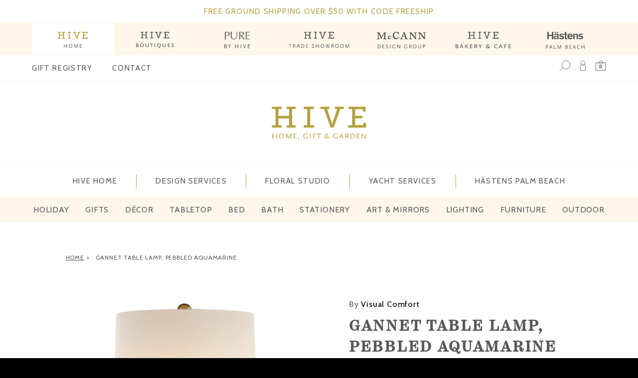

--- FILE ---
content_type: text/html; charset=utf-8
request_url: https://hivepalmbeach.com/products/vc-gannet-aquamarine-pebbled-table-lamp-with-linen-shade-31-1-2-h
body_size: 77923
content:
<!doctype html>
<html id="html--gannet-table-lamp-pebbled-aquamarine" class="no-js" lang="en" dir="ltr">
  <head>
    <meta charset="utf-8">
    <meta http-equiv="X-UA-Compatible" content="IE=edge">
    <meta name="viewport" content="width=device-width,initial-scale=1">
    <meta name="theme-color" content="">


    
      <link rel="canonical" href="https://hivepalmbeach.com/products/vc-gannet-aquamarine-pebbled-table-lamp-with-linen-shade-31-1-2-h"> 
    
    
    <link rel="preconnect" href="https://cdn.shopify.com" crossorigin><link rel="shortcut icon" type="image/png" href="//hivepalmbeach.com/cdn/shop/files/hive-favicon.png?crop=center&height=96&v=1746033028&width=96">
      <link rel="apple-touch-icon" type="image/png" href="//hivepalmbeach.com/cdn/shop/files/hive-favicon.png?crop=center&height=180&v=1746033028&width=180"><meta name="p:domain_verify" content="83aeb67e89954beb05f45ab4b0cf3e3a"/>

    <link rel="stylesheet" href="https://use.typekit.net/oxe4urv.css">

    
<link rel="preload" as="font" href="//hivepalmbeach.com/cdn/fonts/inter/inter_n4.b2a3f24c19b4de56e8871f609e73ca7f6d2e2bb9.woff2" type="font/woff2" crossorigin><link rel="preload" as="font" href="//hivepalmbeach.com/cdn/fonts/inter/inter_n7.02711e6b374660cfc7915d1afc1c204e633421e4.woff2" type="font/woff2" crossorigin>
<title>
        Gannet Table Lamp, Pebbled Aquamarine
</title>

      
        <meta name="description" content="Height: 31.5&quot;Width: 17.5&quot;Base: 5&quot; Round">
      


<meta property="og:site_name" content="HIVE Home, Gift and Garden">
<meta property="og:url" content="https://hivepalmbeach.com/products/vc-gannet-aquamarine-pebbled-table-lamp-with-linen-shade-31-1-2-h">
<meta property="og:title" content="Gannet Table Lamp, Pebbled Aquamarine">
<meta property="og:type" content="product">
<meta property="og:description" content="Height: 31.5&quot;Width: 17.5&quot;Base: 5&quot; Round"><meta property="og:image" content="http://hivepalmbeach.com/cdn/shop/products/WZ_ARN3606PAL.png?v=1611589288">
  <meta property="og:image:secure_url" content="https://hivepalmbeach.com/cdn/shop/products/WZ_ARN3606PAL.png?v=1611589288">
  <meta property="og:image:width" content="1440">
  <meta property="og:image:height" content="1440"><meta property="og:price:amount" content="649">
  <meta property="og:price:currency" content="USD"><meta name="twitter:card" content="summary_large_image">
<meta name="twitter:title" content="Gannet Table Lamp, Pebbled Aquamarine">
<meta name="twitter:description" content="Height: 31.5&quot;Width: 17.5&quot;Base: 5&quot; Round">
<script>
      window.shopUrl = 'https://hivepalmbeach.com';
      window.routes = {
        cart_url: '/cart',
        cart_add_url: '/cart/add',
        cart_change_url: '/cart/change',
        cart_update_url: '/cart/update',
        predictive_search_url: '/search/suggest',
        search_url: '/search',
        product_recommendations_url: '/recommendations/products'
      };

      window.photoswipeUrls = {
        lib: '//hivepalmbeach.com/cdn/shop/t/21/assets/photoswipe.umd.min.js?v=26433048617275824511741122592',
        loaded: false
      };

      window.hasQuickAddDrawer = false;
      window.hasQuickViewModal = false;

      window.cartStrings = {
        error: `There was an error while updating your cart. Please try again.`,
        quantityError: `You can only add [quantity] of this item to your cart.`,
        success: `The product has been added to the cart.`
      }

      window.variantStrings = {
        addToCart: `Add to cart`,
        soldOut: `Sold out`,
        unavailable: `Unavailable`,
        unavailable_with_option: `[value] - Unavailable`
      }

      window.accessibilityStrings = {
        imageAvailable: `Image [index] is now available in gallery view`,
        shareSuccess: `Link copied to clipboard`,
        copyToClipboard: `Copy link`,
        pauseSlideshow: `Pause slideshow`,
        playSlideshow: `Play slideshow`,countdownExpiredMsg: `The countdown timer has been expired.`
      };window.recentlyViewedStrings = {
          empty: "There are no recently viewed products."
        };
        window.recentlyViewedLimit = 10;window.currentProduct = {
            id: 6188386255038,
            url: "\/products\/vc-gannet-aquamarine-pebbled-table-lamp-with-linen-shade-31-1-2-h",
            image: "\/\/hivepalmbeach.com\/cdn\/shop\/products\/WZ_ARN3606PAL.png?v=1611589288\u0026width=100"
          };window.addedCompareStrings = {
          success: "Added to the comparison list."
        };window.moneyFormat = "${{amount_no_decimals}}";
      window.loadedBackgroundColorSwatches =false;
      window.currencyMain = "USD";
      window.appearAnimate = true;
      window.hideUnavailableOptions = true;
    </script><script>window.performance && window.performance.mark && window.performance.mark('shopify.content_for_header.start');</script><meta name="google-site-verification" content="m039PpGd8YN1ZpWUas-Vum4xoQia3iBiwAfiCtTBDu4">
<meta name="google-site-verification" content="m039PpGd8YN1ZpWUas-Vum4xoQia3iBiwAfiCtTBDu4">
<meta name="facebook-domain-verification" content="6d9h66uio3wyl25dk2q8l5fkogzqgu">
<meta id="shopify-digital-wallet" name="shopify-digital-wallet" content="/12655099/digital_wallets/dialog">
<meta name="shopify-checkout-api-token" content="c410961dc0f4b7b794e1d6d45fac9c0d">
<link rel="alternate" type="application/json+oembed" href="https://hivepalmbeach.com/products/vc-gannet-aquamarine-pebbled-table-lamp-with-linen-shade-31-1-2-h.oembed">
<script async="async" src="/checkouts/internal/preloads.js?locale=en-US"></script>
<link rel="preconnect" href="https://shop.app" crossorigin="anonymous">
<script async="async" src="https://shop.app/checkouts/internal/preloads.js?locale=en-US&shop_id=12655099" crossorigin="anonymous"></script>
<script id="shopify-features" type="application/json">{"accessToken":"c410961dc0f4b7b794e1d6d45fac9c0d","betas":["rich-media-storefront-analytics"],"domain":"hivepalmbeach.com","predictiveSearch":true,"shopId":12655099,"locale":"en"}</script>
<script>var Shopify = Shopify || {};
Shopify.shop = "hivepalmbeach.myshopify.com";
Shopify.locale = "en";
Shopify.currency = {"active":"USD","rate":"1.0"};
Shopify.country = "US";
Shopify.theme = {"name":"HIVE HOME 2025 | UE1.0","id":149193654491,"schema_name":"Woodstock","schema_version":"2.1.0","theme_store_id":null,"role":"main"};
Shopify.theme.handle = "null";
Shopify.theme.style = {"id":null,"handle":null};
Shopify.cdnHost = "hivepalmbeach.com/cdn";
Shopify.routes = Shopify.routes || {};
Shopify.routes.root = "/";</script>
<script type="module">!function(o){(o.Shopify=o.Shopify||{}).modules=!0}(window);</script>
<script>!function(o){function n(){var o=[];function n(){o.push(Array.prototype.slice.apply(arguments))}return n.q=o,n}var t=o.Shopify=o.Shopify||{};t.loadFeatures=n(),t.autoloadFeatures=n()}(window);</script>
<script>
  window.ShopifyPay = window.ShopifyPay || {};
  window.ShopifyPay.apiHost = "shop.app\/pay";
  window.ShopifyPay.redirectState = null;
</script>
<script id="shop-js-analytics" type="application/json">{"pageType":"product"}</script>
<script defer="defer" async type="module" src="//hivepalmbeach.com/cdn/shopifycloud/shop-js/modules/v2/client.init-shop-cart-sync_BT-GjEfc.en.esm.js"></script>
<script defer="defer" async type="module" src="//hivepalmbeach.com/cdn/shopifycloud/shop-js/modules/v2/chunk.common_D58fp_Oc.esm.js"></script>
<script defer="defer" async type="module" src="//hivepalmbeach.com/cdn/shopifycloud/shop-js/modules/v2/chunk.modal_xMitdFEc.esm.js"></script>
<script type="module">
  await import("//hivepalmbeach.com/cdn/shopifycloud/shop-js/modules/v2/client.init-shop-cart-sync_BT-GjEfc.en.esm.js");
await import("//hivepalmbeach.com/cdn/shopifycloud/shop-js/modules/v2/chunk.common_D58fp_Oc.esm.js");
await import("//hivepalmbeach.com/cdn/shopifycloud/shop-js/modules/v2/chunk.modal_xMitdFEc.esm.js");

  window.Shopify.SignInWithShop?.initShopCartSync?.({"fedCMEnabled":true,"windoidEnabled":true});

</script>
<script>
  window.Shopify = window.Shopify || {};
  if (!window.Shopify.featureAssets) window.Shopify.featureAssets = {};
  window.Shopify.featureAssets['shop-js'] = {"shop-cart-sync":["modules/v2/client.shop-cart-sync_DZOKe7Ll.en.esm.js","modules/v2/chunk.common_D58fp_Oc.esm.js","modules/v2/chunk.modal_xMitdFEc.esm.js"],"init-fed-cm":["modules/v2/client.init-fed-cm_B6oLuCjv.en.esm.js","modules/v2/chunk.common_D58fp_Oc.esm.js","modules/v2/chunk.modal_xMitdFEc.esm.js"],"shop-cash-offers":["modules/v2/client.shop-cash-offers_D2sdYoxE.en.esm.js","modules/v2/chunk.common_D58fp_Oc.esm.js","modules/v2/chunk.modal_xMitdFEc.esm.js"],"shop-login-button":["modules/v2/client.shop-login-button_QeVjl5Y3.en.esm.js","modules/v2/chunk.common_D58fp_Oc.esm.js","modules/v2/chunk.modal_xMitdFEc.esm.js"],"pay-button":["modules/v2/client.pay-button_DXTOsIq6.en.esm.js","modules/v2/chunk.common_D58fp_Oc.esm.js","modules/v2/chunk.modal_xMitdFEc.esm.js"],"shop-button":["modules/v2/client.shop-button_DQZHx9pm.en.esm.js","modules/v2/chunk.common_D58fp_Oc.esm.js","modules/v2/chunk.modal_xMitdFEc.esm.js"],"avatar":["modules/v2/client.avatar_BTnouDA3.en.esm.js"],"init-windoid":["modules/v2/client.init-windoid_CR1B-cfM.en.esm.js","modules/v2/chunk.common_D58fp_Oc.esm.js","modules/v2/chunk.modal_xMitdFEc.esm.js"],"init-shop-for-new-customer-accounts":["modules/v2/client.init-shop-for-new-customer-accounts_C_vY_xzh.en.esm.js","modules/v2/client.shop-login-button_QeVjl5Y3.en.esm.js","modules/v2/chunk.common_D58fp_Oc.esm.js","modules/v2/chunk.modal_xMitdFEc.esm.js"],"init-shop-email-lookup-coordinator":["modules/v2/client.init-shop-email-lookup-coordinator_BI7n9ZSv.en.esm.js","modules/v2/chunk.common_D58fp_Oc.esm.js","modules/v2/chunk.modal_xMitdFEc.esm.js"],"init-shop-cart-sync":["modules/v2/client.init-shop-cart-sync_BT-GjEfc.en.esm.js","modules/v2/chunk.common_D58fp_Oc.esm.js","modules/v2/chunk.modal_xMitdFEc.esm.js"],"shop-toast-manager":["modules/v2/client.shop-toast-manager_DiYdP3xc.en.esm.js","modules/v2/chunk.common_D58fp_Oc.esm.js","modules/v2/chunk.modal_xMitdFEc.esm.js"],"init-customer-accounts":["modules/v2/client.init-customer-accounts_D9ZNqS-Q.en.esm.js","modules/v2/client.shop-login-button_QeVjl5Y3.en.esm.js","modules/v2/chunk.common_D58fp_Oc.esm.js","modules/v2/chunk.modal_xMitdFEc.esm.js"],"init-customer-accounts-sign-up":["modules/v2/client.init-customer-accounts-sign-up_iGw4briv.en.esm.js","modules/v2/client.shop-login-button_QeVjl5Y3.en.esm.js","modules/v2/chunk.common_D58fp_Oc.esm.js","modules/v2/chunk.modal_xMitdFEc.esm.js"],"shop-follow-button":["modules/v2/client.shop-follow-button_CqMgW2wH.en.esm.js","modules/v2/chunk.common_D58fp_Oc.esm.js","modules/v2/chunk.modal_xMitdFEc.esm.js"],"checkout-modal":["modules/v2/client.checkout-modal_xHeaAweL.en.esm.js","modules/v2/chunk.common_D58fp_Oc.esm.js","modules/v2/chunk.modal_xMitdFEc.esm.js"],"shop-login":["modules/v2/client.shop-login_D91U-Q7h.en.esm.js","modules/v2/chunk.common_D58fp_Oc.esm.js","modules/v2/chunk.modal_xMitdFEc.esm.js"],"lead-capture":["modules/v2/client.lead-capture_BJmE1dJe.en.esm.js","modules/v2/chunk.common_D58fp_Oc.esm.js","modules/v2/chunk.modal_xMitdFEc.esm.js"],"payment-terms":["modules/v2/client.payment-terms_Ci9AEqFq.en.esm.js","modules/v2/chunk.common_D58fp_Oc.esm.js","modules/v2/chunk.modal_xMitdFEc.esm.js"]};
</script>
<script>(function() {
  var isLoaded = false;
  function asyncLoad() {
    if (isLoaded) return;
    isLoaded = true;
    var urls = ["\/\/shopify.privy.com\/widget.js?shop=hivepalmbeach.myshopify.com","https:\/\/sellup.herokuapp.com\/upseller.js?shop=hivepalmbeach.myshopify.com","https:\/\/sellup.herokuapp.com\/kartifyjs\/kartify.js?shop=hivepalmbeach.myshopify.com","https:\/\/chimpstatic.com\/mcjs-connected\/js\/users\/94c52b4b86270f1e9110b1891\/f87f9ac5d57f64050083647f0.js?shop=hivepalmbeach.myshopify.com","https:\/\/cdn.shopify.com\/s\/files\/1\/1265\/5099\/t\/7\/assets\/globo.formbuilder.init.js?v=1615317687\u0026shop=hivepalmbeach.myshopify.com","https:\/\/cdn.nfcube.com\/instafeed-106f44df5f643da9f1a4184794c3b02f.js?shop=hivepalmbeach.myshopify.com"];
    for (var i = 0; i < urls.length; i++) {
      var s = document.createElement('script');
      s.type = 'text/javascript';
      s.async = true;
      s.src = urls[i];
      var x = document.getElementsByTagName('script')[0];
      x.parentNode.insertBefore(s, x);
    }
  };
  if(window.attachEvent) {
    window.attachEvent('onload', asyncLoad);
  } else {
    window.addEventListener('load', asyncLoad, false);
  }
})();</script>
<script id="__st">var __st={"a":12655099,"offset":-18000,"reqid":"5965260e-3137-4b0f-a938-6f1c2658657c-1769427922","pageurl":"hivepalmbeach.com\/products\/vc-gannet-aquamarine-pebbled-table-lamp-with-linen-shade-31-1-2-h","u":"b30d60c43c16","p":"product","rtyp":"product","rid":6188386255038};</script>
<script>window.ShopifyPaypalV4VisibilityTracking = true;</script>
<script id="captcha-bootstrap">!function(){'use strict';const t='contact',e='account',n='new_comment',o=[[t,t],['blogs',n],['comments',n],[t,'customer']],c=[[e,'customer_login'],[e,'guest_login'],[e,'recover_customer_password'],[e,'create_customer']],r=t=>t.map((([t,e])=>`form[action*='/${t}']:not([data-nocaptcha='true']) input[name='form_type'][value='${e}']`)).join(','),a=t=>()=>t?[...document.querySelectorAll(t)].map((t=>t.form)):[];function s(){const t=[...o],e=r(t);return a(e)}const i='password',u='form_key',d=['recaptcha-v3-token','g-recaptcha-response','h-captcha-response',i],f=()=>{try{return window.sessionStorage}catch{return}},m='__shopify_v',_=t=>t.elements[u];function p(t,e,n=!1){try{const o=window.sessionStorage,c=JSON.parse(o.getItem(e)),{data:r}=function(t){const{data:e,action:n}=t;return t[m]||n?{data:e,action:n}:{data:t,action:n}}(c);for(const[e,n]of Object.entries(r))t.elements[e]&&(t.elements[e].value=n);n&&o.removeItem(e)}catch(o){console.error('form repopulation failed',{error:o})}}const l='form_type',E='cptcha';function T(t){t.dataset[E]=!0}const w=window,h=w.document,L='Shopify',v='ce_forms',y='captcha';let A=!1;((t,e)=>{const n=(g='f06e6c50-85a8-45c8-87d0-21a2b65856fe',I='https://cdn.shopify.com/shopifycloud/storefront-forms-hcaptcha/ce_storefront_forms_captcha_hcaptcha.v1.5.2.iife.js',D={infoText:'Protected by hCaptcha',privacyText:'Privacy',termsText:'Terms'},(t,e,n)=>{const o=w[L][v],c=o.bindForm;if(c)return c(t,g,e,D).then(n);var r;o.q.push([[t,g,e,D],n]),r=I,A||(h.body.append(Object.assign(h.createElement('script'),{id:'captcha-provider',async:!0,src:r})),A=!0)});var g,I,D;w[L]=w[L]||{},w[L][v]=w[L][v]||{},w[L][v].q=[],w[L][y]=w[L][y]||{},w[L][y].protect=function(t,e){n(t,void 0,e),T(t)},Object.freeze(w[L][y]),function(t,e,n,w,h,L){const[v,y,A,g]=function(t,e,n){const i=e?o:[],u=t?c:[],d=[...i,...u],f=r(d),m=r(i),_=r(d.filter((([t,e])=>n.includes(e))));return[a(f),a(m),a(_),s()]}(w,h,L),I=t=>{const e=t.target;return e instanceof HTMLFormElement?e:e&&e.form},D=t=>v().includes(t);t.addEventListener('submit',(t=>{const e=I(t);if(!e)return;const n=D(e)&&!e.dataset.hcaptchaBound&&!e.dataset.recaptchaBound,o=_(e),c=g().includes(e)&&(!o||!o.value);(n||c)&&t.preventDefault(),c&&!n&&(function(t){try{if(!f())return;!function(t){const e=f();if(!e)return;const n=_(t);if(!n)return;const o=n.value;o&&e.removeItem(o)}(t);const e=Array.from(Array(32),(()=>Math.random().toString(36)[2])).join('');!function(t,e){_(t)||t.append(Object.assign(document.createElement('input'),{type:'hidden',name:u})),t.elements[u].value=e}(t,e),function(t,e){const n=f();if(!n)return;const o=[...t.querySelectorAll(`input[type='${i}']`)].map((({name:t})=>t)),c=[...d,...o],r={};for(const[a,s]of new FormData(t).entries())c.includes(a)||(r[a]=s);n.setItem(e,JSON.stringify({[m]:1,action:t.action,data:r}))}(t,e)}catch(e){console.error('failed to persist form',e)}}(e),e.submit())}));const S=(t,e)=>{t&&!t.dataset[E]&&(n(t,e.some((e=>e===t))),T(t))};for(const o of['focusin','change'])t.addEventListener(o,(t=>{const e=I(t);D(e)&&S(e,y())}));const B=e.get('form_key'),M=e.get(l),P=B&&M;t.addEventListener('DOMContentLoaded',(()=>{const t=y();if(P)for(const e of t)e.elements[l].value===M&&p(e,B);[...new Set([...A(),...v().filter((t=>'true'===t.dataset.shopifyCaptcha))])].forEach((e=>S(e,t)))}))}(h,new URLSearchParams(w.location.search),n,t,e,['guest_login'])})(!0,!0)}();</script>
<script integrity="sha256-4kQ18oKyAcykRKYeNunJcIwy7WH5gtpwJnB7kiuLZ1E=" data-source-attribution="shopify.loadfeatures" defer="defer" src="//hivepalmbeach.com/cdn/shopifycloud/storefront/assets/storefront/load_feature-a0a9edcb.js" crossorigin="anonymous"></script>
<script crossorigin="anonymous" defer="defer" src="//hivepalmbeach.com/cdn/shopifycloud/storefront/assets/shopify_pay/storefront-65b4c6d7.js?v=20250812"></script>
<script data-source-attribution="shopify.dynamic_checkout.dynamic.init">var Shopify=Shopify||{};Shopify.PaymentButton=Shopify.PaymentButton||{isStorefrontPortableWallets:!0,init:function(){window.Shopify.PaymentButton.init=function(){};var t=document.createElement("script");t.src="https://hivepalmbeach.com/cdn/shopifycloud/portable-wallets/latest/portable-wallets.en.js",t.type="module",document.head.appendChild(t)}};
</script>
<script data-source-attribution="shopify.dynamic_checkout.buyer_consent">
  function portableWalletsHideBuyerConsent(e){var t=document.getElementById("shopify-buyer-consent"),n=document.getElementById("shopify-subscription-policy-button");t&&n&&(t.classList.add("hidden"),t.setAttribute("aria-hidden","true"),n.removeEventListener("click",e))}function portableWalletsShowBuyerConsent(e){var t=document.getElementById("shopify-buyer-consent"),n=document.getElementById("shopify-subscription-policy-button");t&&n&&(t.classList.remove("hidden"),t.removeAttribute("aria-hidden"),n.addEventListener("click",e))}window.Shopify?.PaymentButton&&(window.Shopify.PaymentButton.hideBuyerConsent=portableWalletsHideBuyerConsent,window.Shopify.PaymentButton.showBuyerConsent=portableWalletsShowBuyerConsent);
</script>
<script data-source-attribution="shopify.dynamic_checkout.cart.bootstrap">document.addEventListener("DOMContentLoaded",(function(){function t(){return document.querySelector("shopify-accelerated-checkout-cart, shopify-accelerated-checkout")}if(t())Shopify.PaymentButton.init();else{new MutationObserver((function(e,n){t()&&(Shopify.PaymentButton.init(),n.disconnect())})).observe(document.body,{childList:!0,subtree:!0})}}));
</script>
<link id="shopify-accelerated-checkout-styles" rel="stylesheet" media="screen" href="https://hivepalmbeach.com/cdn/shopifycloud/portable-wallets/latest/accelerated-checkout-backwards-compat.css" crossorigin="anonymous">
<style id="shopify-accelerated-checkout-cart">
        #shopify-buyer-consent {
  margin-top: 1em;
  display: inline-block;
  width: 100%;
}

#shopify-buyer-consent.hidden {
  display: none;
}

#shopify-subscription-policy-button {
  background: none;
  border: none;
  padding: 0;
  text-decoration: underline;
  font-size: inherit;
  cursor: pointer;
}

#shopify-subscription-policy-button::before {
  box-shadow: none;
}

      </style>

<script>window.performance && window.performance.mark && window.performance.mark('shopify.content_for_header.end');</script>

    <script src="//ajax.googleapis.com/ajax/libs/jquery/1.9.1/jquery.min.js" type="text/javascript"></script>
    
    

    

    <script src="//hivepalmbeach.com/cdn/shop/t/21/assets/critical-global.js?v=135536291937089502731741122591" defer="defer"></script>
    <script src="//hivepalmbeach.com/cdn/shop/t/21/assets/motion.min.js?v=8360468052175969501741122592" defer="defer"></script>

    <script type="text/javascript" src="//cdn.jsdelivr.net/npm/slick-carousel@1.8.1/slick/slick.min.js"></script>

    
    

    
    <script src="//hivepalmbeach.com/cdn/shop/t/21/assets/boutiques-shop.js?v=26692664001862070741759782811" defer="defer"></script><style data-shopify>@font-face {
  font-family: Inter;
  font-weight: 400;
  font-style: normal;
  font-display: swap;
  src: url("//hivepalmbeach.com/cdn/fonts/inter/inter_n4.b2a3f24c19b4de56e8871f609e73ca7f6d2e2bb9.woff2") format("woff2"),
       url("//hivepalmbeach.com/cdn/fonts/inter/inter_n4.af8052d517e0c9ffac7b814872cecc27ae1fa132.woff") format("woff");
}
@font-face {
  font-family: Inter;
  font-weight: 700;
  font-style: normal;
  font-display: swap;
  src: url("//hivepalmbeach.com/cdn/fonts/inter/inter_n7.02711e6b374660cfc7915d1afc1c204e633421e4.woff2") format("woff2"),
       url("//hivepalmbeach.com/cdn/fonts/inter/inter_n7.6dab87426f6b8813070abd79972ceaf2f8d3b012.woff") format("woff");
}
@font-face {
  font-family: Inter;
  font-weight: 400;
  font-style: italic;
  font-display: swap;
  src: url("//hivepalmbeach.com/cdn/fonts/inter/inter_i4.feae1981dda792ab80d117249d9c7e0f1017e5b3.woff2") format("woff2"),
       url("//hivepalmbeach.com/cdn/fonts/inter/inter_i4.62773b7113d5e5f02c71486623cf828884c85c6e.woff") format("woff");
}
@font-face {
  font-family: Inter;
  font-weight: 700;
  font-style: italic;
  font-display: swap;
  src: url("//hivepalmbeach.com/cdn/fonts/inter/inter_i7.b377bcd4cc0f160622a22d638ae7e2cd9b86ea4c.woff2") format("woff2"),
       url("//hivepalmbeach.com/cdn/fonts/inter/inter_i7.7c69a6a34e3bb44fcf6f975857e13b9a9b25beb4.woff") format("woff");
}
@font-face {
  font-family: Inter;
  font-weight: 500;
  font-style: normal;
  font-display: swap;
  src: url("//hivepalmbeach.com/cdn/fonts/inter/inter_n5.d7101d5e168594dd06f56f290dd759fba5431d97.woff2") format("woff2"),
       url("//hivepalmbeach.com/cdn/fonts/inter/inter_n5.5332a76bbd27da00474c136abb1ca3cbbf259068.woff") format("woff");
}
@font-face {
  font-family: Inter;
  font-weight: 600;
  font-style: normal;
  font-display: swap;
  src: url("//hivepalmbeach.com/cdn/fonts/inter/inter_n6.771af0474a71b3797eb38f3487d6fb79d43b6877.woff2") format("woff2"),
       url("//hivepalmbeach.com/cdn/fonts/inter/inter_n6.88c903d8f9e157d48b73b7777d0642925bcecde7.woff") format("woff");
}

:root,.color-background-1 {
			--color-foreground: 18, 18, 18;
			--color-background: 255, 255, 255;
			--gradient-background: #ffffff;
			--color-button-text: 255, 255, 255;
			--color-button: 118, 119, 123;
			--color-sale-off-price: 239, 68, 68;
			--color-compare-at-price: 148, 163, 184;
			--color-review-stars: 251, 191, 36;
			--color-background-input: 250, 250, 250;--color-text-message-success: 22, 101, 52;
			--color-background-message-success: 239, 253, 244;
			--color-text-message-warning: 160, 98, 7;
			--color-background-message-warning: 254, 252, 232;
			--color-text-message-error: 152, 28, 27;
			--color-background-message-error: 254, 242, 242;	
		}
.color-background-2 {
			--color-foreground: 0, 0, 0;
			--color-background: 250, 250, 250;
			--gradient-background: #fafafa;
			--color-button-text: 255, 255, 255;
			--color-button: 37, 99, 235;
			--color-sale-off-price: 239, 68, 68;
			--color-compare-at-price: 148, 163, 184;
			--color-review-stars: 251, 191, 36;
			--color-background-input: 255, 255, 255;--color-text-message-success: 22, 101, 52;
			--color-background-message-success: 239, 253, 244;
			--color-text-message-warning: 160, 98, 7;
			--color-background-message-warning: 254, 252, 232;
			--color-text-message-error: 152, 28, 27;
			--color-background-message-error: 254, 242, 242;	
		}
.color-inverse {
			--color-foreground: 250, 250, 250;
			--color-background: 38, 38, 38;
			--gradient-background: #262626;
			--color-button-text: 255, 255, 255;
			--color-button: 44, 145, 244;
			--color-sale-off-price: 239, 68, 68;
			--color-compare-at-price: 115, 115, 115;
			--color-review-stars: 4, 69, 202;
			--color-background-input: 23, 23, 23;--color-text-message-success: 22, 101, 52;
			--color-background-message-success: 239, 253, 244;
			--color-text-message-warning: 160, 98, 7;
			--color-background-message-warning: 254, 252, 232;
			--color-text-message-error: 152, 28, 27;
			--color-background-message-error: 254, 242, 242;	
		}:root {
		--font-body-family: Inter, sans-serif;
		--font-body-style: normal;
		--font-body-weight: 400;
		--font-body-weight-bold: 700;
		--font-body-weight-medium:500;
		--font-body-weight-large:600;

		--font-heading-family: Inter, sans-serif;
		--font-heading-style: normal;
		--font-heading-weight: 400;
		--font-heading-weight-bold: 700;
		--font-heading-weight-rte-bold: 700;
		--font-heading-weight-semi-bold:600;
		--font-heading-weight-medium:500;

		--font-body-scale: 1.0;
		--font-heading-scale: 1.0;

		--color-global-shadow: 18, 18, 18;

		--card-heading-product-weight: var(--font-heading-weight-semi-bold);--font-button-family: var(--font-heading-family);
			--font-button-style: var(--font-heading-style);
			--font-button-weight: var(--font-heading-weight);
			--font-button-weight-medium: var(--font-heading-weight-medium);
			--font-button-scale: var(--font-heading-scale);
			--font-button-weight-bold: var(--font-heading-weight-semi-bold);--page-width: 144rem;
		--page-width-margin: 0rem;

		--transform-direction: -1;
		--left-holder: left;
		--right-holder: right;
		--center-holder: center;

		--product-card-text-alignment: var(--left-holder);
		--product-card-border-opacity: 0.05;
		--product-card-padding: 2rem;
		--product-card-shadow-position: 0rem;
		--product-card-shadow-opacity: 0.15;
		--product-card-border-radius: 0px;--product-card-border-radius-image: 0px;--product-card-shadow-distance: 8rem;
		
		--collection-card-text-alignment: var(--left-holder);
		--collection-card-border-radius: 1.6rem;
		
		--color-sale-badge-foreground: 220, 38, 38;
		--color-sale-badge-background: 254, 242, 242;
		--color-sold-out-badge-foreground: 234, 92, 92;
		--color-sold-out-badge-background: 255, 255, 255;
		--color-custom-badge-1-foreground: 22, 163, 74;
		--color-custom-badge-1-background: 240, 253, 244;
		--color-custom-badge-2-foreground: 255, 255, 255;
		--color-custom-badge-2-background: 6, 5, 227;
		--color-custom-badge-3-foreground: 255, 255, 255;
		--color-custom-badge-3-background: 0, 0, 0;
		--color-custom-badge-4-foreground: 255, 255, 255;
		--color-custom-badge-4-background: 24, 206, 8;
		--color-custom-badge-5-foreground: 0, 0, 0;
		--color-custom-badge-5-background: 138, 255, 248;
		--color-blog-card-badge-foreground: 0, 0, 0;
		--color-blog-card-badge-background: 255, 255, 255;

		--spacing-sections-desktop: 0px;
		--spacing-sections-mobile: 0px;

		--grid-desktop-vertical-spacing: 28px;
		--grid-desktop-horizontal-spacing: 28px;
		--grid-mobile-vertical-spacing: 14px;
		--grid-mobile-horizontal-spacing: 14px;

		--variants-pills-color-radius:50%;
		--card-product-color-radius:50%;/* Deprecated variables - will be removed in the next version */
		--font-body-weight-500: var(--font-body-weight-medium);
	}

	:root, .color-background-1, .color-background-2, .color-inverse {
		--color-button-outline: var(--color-button-text);
		--color-button-text-outline: var(--color-button);
		--color-link: var(--color-foreground);
		--color-line: rgb(var(--color-foreground), .3);
		--color-card-hover: var(--color-foreground);
		--color-accent-text: var(--color-highlight);
		--color-price-foreground: var(--color-foreground);
		--color-review-stars-foreground: var(--color-review-stars);
		--color-highlight: var(--color-button);
	}

	body, .color-background-1, .color-background-2, .color-inverse {
		color: rgb(var(--color-foreground));
		background-color: rgb(var(--color-background));
	}*,
		*::before,
		*::after {
			box-sizing: inherit;
		}

		html {
			box-sizing: border-box;
			font-size: calc(var(--font-body-scale) * 62.5%);
			height: 100%;
		}

		body {
			display: grid;
			grid-template-rows: auto auto 1fr auto;
			grid-template-columns: 100%;
			min-height: 100%;
			margin: 0;
			font-size: 1.6rem;
			line-height: calc(1 + 0.6 / var(--font-body-scale));
			font-family: var(--font-body-family);
			font-style: var(--font-body-style);
			font-weight: var(--font-body-weight);
		}ul.grid.contains-card--product {
			--grid-horizontal-spacing: 0rem;
			--grid-mobile-vertical-spacing: 0rem;
			--grid-desktop-vertical-spacing: 0rem;
			row-gap: 0rem;
		}.card--product .media, .cart-item__media .media {
  		background-color: transparent;
  	}
		.card--product .media > img, .cart-item__media .media > img {
			object-fit: contain;
		}appear-animate-single:not(.appear) {
			transform: scale(1.5);
			opacity: 0;
		}
		.js .appear-animate-item-in-list:not(.done) {
			transform: translateY(3rem);
			opacity: 0;
		}
		@media(min-width: 750px) {
			use-animate img {
				opacity: 0;
				transform: scale(1.1);
			}
		}.js appear-animate-list:not(.start) .card-wrapper--product {
				--product-card-border-opacity: 0;
			}.card__heading--collection a:before {
				content: "";
			}@media(hover: hover) and (min-width: 990px) {
			.card__quick-buttons {
				position: absolute;
				top: calc(100% + 1rem);
				inset-inline: var(--product-card-padding);
				opacity: 0;
				visibility: hidden;
				transition: opacity 300ms ease, top 300ms ease;
			}

			.card-wrapper--product:hover .card__quick-buttons {
				opacity: 1;
				top: calc(100% - 2rem - var(--product-card-shadow-position));
				visibility: visible;
			}
		}</style><link href="//hivepalmbeach.com/cdn/shop/t/21/assets/critical-base.css?v=105479048095463324721753201615" rel="stylesheet" type="text/css" media="all" />
    <link rel="stylesheet" href="//hivepalmbeach.com/cdn/shop/t/21/assets/component-card.css?v=130058503653498769181741122591" media="print" onload="this.media='all'">

    <link href="//hivepalmbeach.com/cdn/shop/t/21/assets/basscss-grid.css?v=150481640648212588441746037558" rel="stylesheet" type="text/css" media="all" />

    

    <link rel="stylesheet" href="https://use.typekit.net/oxe4urv.css">
    <link rel="preconnect" href="https://fonts.googleapis.com">
    <link rel="preconnect" href="https://fonts.gstatic.com" crossorigin>
    <link href="https://fonts.googleapis.com/css2?family=Cabin:ital,wght@0,400..700;1,400..700&display=swap" rel="stylesheet">
    
    <link rel="stylesheet" type="text/css" href="//cdn.jsdelivr.net/npm/slick-carousel@1.8.1/slick/slick.css"/>
    <link rel="stylesheet" href="https://use.typekit.net/jow3cvz.css">
    <link href="//hivepalmbeach.com/cdn/shop/t/21/assets/hivehome-theme.css?v=134603316048743726671760643079" rel="stylesheet" type="text/css" media="all" />
<script>document.documentElement.className = document.documentElement.className.replace('no-js', 'js');
    if (Shopify.designMode) {
      document.documentElement.classList.add('shopify-design-mode');
    }
    </script>

  

  <script async type="text/javascript" src="https://static.klaviyo.com/onsite/js/klaviyo.js?company_id=X6CAwc
"></script>


  <!-- BEGIN app block: shopify://apps/gift-reggie-gift-registry/blocks/app-embed-block/00fe746e-081c-46a2-a15d-bcbd6f41b0f0 --><script type="application/json" id="gift_reggie_data">
  {
    "storefrontAccessToken": "f47377e65c9475cf3d4b1f6a6ada3a6a",
    "registryId": null,
    "registryAdmin": null,
    "customerId": null,
    

    "productId": 6188386255038,
    "rootUrl": "\/",
    "accountLoginUrl": "\/account\/login",
    "accountLoginReturnParam": "checkout_url=",
    "currentLanguage": null,

    "button_layout": "column",
    "button_order": "registry_wishlist",
    "button_alignment": "justify",
    "behavior_on_no_id": "disable",
    "wishlist_button_visibility": "everyone",
    "registry_button_visibility": "everyone",
    "registry_button_behavior": "ajax",
    "online_store_version": "2",
    "button_location_override": "",
    "button_location_override_position": "inside",

    "wishlist_button_appearance": "button",
    "registry_button_appearance": "button",
    "wishlist_button_classname": ".cart__checkout-button",
    "registry_button_classname": "",
    "wishlist_button_image_not_present": null,
    "wishlist_button_image_is_present": null,
    "registry_button_image": null,

    "checkout_button_selector": "",

    "i18n": {
      "wishlist": {
        "idleAdd": "Add to Wishlist",
        "idleRemove": "Remove from Wishlist",
        "pending": "...",
        "successAdd": "Added to Wishlist",
        "successRemove": "Removed from Wishlist",
        "noVariant": "Add to Wishlist",
        "error": "Error"
      },
      "registry": {
        "idleAdd": "Add to Registry",
        "idleRemove": "Remove from Registry",
        "pending": "...",
        "successAdd": "Added to Registry",
        "successRemove": "Removed from Registry",
        "noVariant": "Add to Registry",
        "error": "Error"
      }
    }
  }
</script>
<style>
  :root {
    --gift-reggie-wishlist-button-background-color: #ffffff;
    --gift-reggie-wishlist-button-text-color: #333333;
    --gift-reggie-registry-button-background-color: #ffffff;
    --gift-reggie-registry-button-text-color: #333333;
  }
</style><style>
    
  </style>
<!-- END app block --><!-- BEGIN app block: shopify://apps/powerful-form-builder/blocks/app-embed/e4bcb1eb-35b2-42e6-bc37-bfe0e1542c9d --><script type="text/javascript" hs-ignore data-cookieconsent="ignore">
  var Globo = Globo || {};
  var globoFormbuilderRecaptchaInit = function(){};
  var globoFormbuilderHcaptchaInit = function(){};
  window.Globo.FormBuilder = window.Globo.FormBuilder || {};
  window.Globo.FormBuilder.shop = {"configuration":{"money_format":"${{amount_no_decimals}}"},"pricing":{"features":{"bulkOrderForm":false,"cartForm":false,"fileUpload":2,"removeCopyright":false,"restrictedEmailDomains":false,"metrics":true}},"settings":{"copyright":"Powered by G: <a href=\"https://apps.shopify.com/form-builder-contact-form\" target=\"_blank\">Form Builder</a>","hideWaterMark":false,"reCaptcha":{"recaptchaType":"v2","siteKey":false,"languageCode":"en"},"hCaptcha":{"siteKey":false},"scrollTop":false,"customCssCode":"","customCssEnabled":false,"additionalColumns":[]},"encryption_form_id":0,"url":"https://form.globo.io/","CDN_URL":"https://dxo9oalx9qc1s.cloudfront.net","app_id":"1783207"};

  if(window.Globo.FormBuilder.shop.settings.customCssEnabled && window.Globo.FormBuilder.shop.settings.customCssCode){
    const customStyle = document.createElement('style');
    customStyle.type = 'text/css';
    customStyle.innerHTML = window.Globo.FormBuilder.shop.settings.customCssCode;
    document.head.appendChild(customStyle);
  }

  window.Globo.FormBuilder.forms = [];
    
      
      
      
      window.Globo.FormBuilder.forms[7638] = {"7638":{"elements":[{"id":"group-1","type":"group","label":"Page 1","description":"","elements":[{"id":"text","type":"text","label":"First Name","placeholder":"First Name","description":"","required":true,"columnWidth":50},{"id":"text-2","type":"text","label":"Last Name","placeholder":"Last Name","description":"","required":true,"columnWidth":50},{"id":"email","type":"email","label":"Email Address","placeholder":"Email Address","description":"","required":true,"columnWidth":100},{"id":"text-3","type":"text","label":"I'm Interested in…","placeholder":"I'm Interested in…","description":"","required":true,"columnWidth":100},{"id":"textarea","type":"textarea","label":"Message","placeholder":"Message","description":"","required":true,"columnWidth":100}]}],"errorMessage":{"required":"Please fill in field","invalid":"Invalid","invalidName":"Invalid name","invalidEmail":"Invalid email","invalidURL":"Invalid URL","invalidPhone":"Invalid phone","invalidNumber":"Invalid number","invalidPassword":"Invalid password","confirmPasswordNotMatch":"The password and confirmation password do not match","customerAlreadyExists":"Customer already exists","fileSizeLimit":"File size limit exceeded","fileNotAllowed":"File extension not allowed","requiredCaptcha":"Please, enter the captcha","otherError":"Something went wrong, please try again"},"appearance":{"layout":"default","width":600,"style":"flat","mainColor":"rgba(0,0,0,1)","headingColor":"#000","labelColor":"#000","descriptionColor":"#6c757d","optionColor":"#000","background":"none","backgroundColor":"#FFF","backgroundImage":"","backgroundImageAlignment":"middle","floatingIcon":"\u003csvg aria-hidden=\"true\" focusable=\"false\" data-prefix=\"far\" data-icon=\"envelope\" class=\"svg-inline--fa fa-envelope fa-w-16\" role=\"img\" xmlns=\"http:\/\/www.w3.org\/2000\/svg\" viewBox=\"0 0 512 512\"\u003e\u003cpath fill=\"currentColor\" d=\"M464 64H48C21.49 64 0 85.49 0 112v288c0 26.51 21.49 48 48 48h416c26.51 0 48-21.49 48-48V112c0-26.51-21.49-48-48-48zm0 48v40.805c-22.422 18.259-58.168 46.651-134.587 106.49-16.841 13.247-50.201 45.072-73.413 44.701-23.208.375-56.579-31.459-73.413-44.701C106.18 199.465 70.425 171.067 48 152.805V112h416zM48 400V214.398c22.914 18.251 55.409 43.862 104.938 82.646 21.857 17.205 60.134 55.186 103.062 54.955 42.717.231 80.509-37.199 103.053-54.947 49.528-38.783 82.032-64.401 104.947-82.653V400H48z\"\u003e\u003c\/path\u003e\u003c\/svg\u003e","floatingText":"","displayOnAllPage":false,"position":"bottom right"},"afterSubmit":{"action":"clearForm","message":"\u003ch4\u003eThank you for getting in touch!\u0026nbsp;\u003c\/h4\u003e\u003cp\u003e\u003cbr\u003e\u003c\/p\u003e\u003cp\u003eWe appreciate you contacting us. One of our colleagues will get back in touch with you soon!\u003c\/p\u003e\u003cp\u003e\u003cbr\u003e\u003c\/p\u003e\u003cp\u003eHave a great day!\u003c\/p\u003e","redirectUrl":""},"footer":{"description":"","previousText":"Previous","nextText":"Next","submitText":"SEND MESSAGE","submitFullWidth":false,"submitAlignment":"center"},"header":{"active":false,"title":"Contact us","description":"\u003cp\u003eLeave your message and we'll get back to you shortly.\u003c\/p\u003e"},"isStepByStepForm":true,"reCaptcha":{"enable":false,"note":"Please make sure that you have set Google reCaptcha v2 Site key and Secret key in \u003ca href=\"\/admin\/settings\"\u003eSettings\u003c\/a\u003e"},"html":"\n\u003cdiv class=\"globo-form default-form globo-form-id-7638\"\u003e\n\u003cstyle\u003e\n.globo-form-id-7638 .globo-form-app{\n    max-width: 600px;\n    width: -webkit-fill-available;\n    \n    \n}\n\n.globo-form-id-7638 .globo-form-app .globo-heading{\n    color: #000\n}\n.globo-form-id-7638 .globo-form-app .globo-description,\n.globo-form-id-7638 .globo-form-app .header .globo-description{\n    color: #6c757d\n}\n.globo-form-id-7638 .globo-form-app .globo-label,\n.globo-form-id-7638 .globo-form-app .globo-form-control label.globo-label,\n.globo-form-id-7638 .globo-form-app .globo-form-control label.globo-label span.label-content{\n    color: #000;\n    text-align: left !important;\n}\n.globo-form-id-7638 .globo-form-app .globo-label.globo-position-label{\n    height: 20px !important;\n}\n.globo-form-id-7638 .globo-form-app .globo-form-control .help-text.globo-description{\n    color: #6c757d\n}\n.globo-form-id-7638 .globo-form-app .globo-form-control .checkbox-wrapper .globo-option,\n.globo-form-id-7638 .globo-form-app .globo-form-control .radio-wrapper .globo-option\n{\n    color: #000\n}\n.globo-form-id-7638 .globo-form-app .footer{\n    text-align:center;\n}\n.globo-form-id-7638 .globo-form-app .footer button{\n    border:1px solid rgba(0,0,0,1);\n    \n}\n.globo-form-id-7638 .globo-form-app .footer button.submit,\n.globo-form-id-7638 .globo-form-app .footer button.checkout,\n.globo-form-id-7638 .globo-form-app .footer button.action.loading .spinner{\n    background-color: rgba(0,0,0,1);\n    color : #ffffff;\n}\n.globo-form-id-7638 .globo-form-app .globo-form-control .star-rating\u003efieldset:not(:checked)\u003elabel:before {\n    content: url('data:image\/svg+xml; utf8, \u003csvg aria-hidden=\"true\" focusable=\"false\" data-prefix=\"far\" data-icon=\"star\" class=\"svg-inline--fa fa-star fa-w-18\" role=\"img\" xmlns=\"http:\/\/www.w3.org\/2000\/svg\" viewBox=\"0 0 576 512\"\u003e\u003cpath fill=\"rgba(0,0,0,1)\" d=\"M528.1 171.5L382 150.2 316.7 17.8c-11.7-23.6-45.6-23.9-57.4 0L194 150.2 47.9 171.5c-26.2 3.8-36.7 36.1-17.7 54.6l105.7 103-25 145.5c-4.5 26.3 23.2 46 46.4 33.7L288 439.6l130.7 68.7c23.2 12.2 50.9-7.4 46.4-33.7l-25-145.5 105.7-103c19-18.5 8.5-50.8-17.7-54.6zM388.6 312.3l23.7 138.4L288 385.4l-124.3 65.3 23.7-138.4-100.6-98 139-20.2 62.2-126 62.2 126 139 20.2-100.6 98z\"\u003e\u003c\/path\u003e\u003c\/svg\u003e');\n}\n.globo-form-id-7638 .globo-form-app .globo-form-control .star-rating\u003efieldset\u003einput:checked ~ label:before {\n    content: url('data:image\/svg+xml; utf8, \u003csvg aria-hidden=\"true\" focusable=\"false\" data-prefix=\"fas\" data-icon=\"star\" class=\"svg-inline--fa fa-star fa-w-18\" role=\"img\" xmlns=\"http:\/\/www.w3.org\/2000\/svg\" viewBox=\"0 0 576 512\"\u003e\u003cpath fill=\"rgba(0,0,0,1)\" d=\"M259.3 17.8L194 150.2 47.9 171.5c-26.2 3.8-36.7 36.1-17.7 54.6l105.7 103-25 145.5c-4.5 26.3 23.2 46 46.4 33.7L288 439.6l130.7 68.7c23.2 12.2 50.9-7.4 46.4-33.7l-25-145.5 105.7-103c19-18.5 8.5-50.8-17.7-54.6L382 150.2 316.7 17.8c-11.7-23.6-45.6-23.9-57.4 0z\"\u003e\u003c\/path\u003e\u003c\/svg\u003e');\n}\n.globo-form-id-7638 .globo-form-app .globo-form-control .star-rating\u003efieldset:not(:checked)\u003elabel:hover:before,\n.globo-form-id-7638 .globo-form-app .globo-form-control .star-rating\u003efieldset:not(:checked)\u003elabel:hover ~ label:before{\n    content : url('data:image\/svg+xml; utf8, \u003csvg aria-hidden=\"true\" focusable=\"false\" data-prefix=\"fas\" data-icon=\"star\" class=\"svg-inline--fa fa-star fa-w-18\" role=\"img\" xmlns=\"http:\/\/www.w3.org\/2000\/svg\" viewBox=\"0 0 576 512\"\u003e\u003cpath fill=\"rgba(0,0,0,1)\" d=\"M259.3 17.8L194 150.2 47.9 171.5c-26.2 3.8-36.7 36.1-17.7 54.6l105.7 103-25 145.5c-4.5 26.3 23.2 46 46.4 33.7L288 439.6l130.7 68.7c23.2 12.2 50.9-7.4 46.4-33.7l-25-145.5 105.7-103c19-18.5 8.5-50.8-17.7-54.6L382 150.2 316.7 17.8c-11.7-23.6-45.6-23.9-57.4 0z\"\u003e\u003c\/path\u003e\u003c\/svg\u003e')\n}\n.globo-form-id-7638 .globo-form-app .globo-form-control .radio-wrapper .radio-input:checked ~ .radio-label:after {\n    background: rgba(0,0,0,1);\n    background: radial-gradient(rgba(0,0,0,1) 40%, #fff 45%);\n}\n.globo-form-id-7638 .globo-form-app .globo-form-control .checkbox-wrapper .checkbox-input:checked ~ .checkbox-label:before {\n    border-color: rgba(0,0,0,1);\n    box-shadow: 0 4px 6px rgba(50,50,93,0.11), 0 1px 3px rgba(0,0,0,0.08);\n    background-color: rgba(0,0,0,1);\n}\n.globo-form-id-7638 .globo-form-app .step.-completed .step__number,\n.globo-form-id-7638 .globo-form-app .line.-progress,\n.globo-form-id-7638 .globo-form-app .line.-start{\n    background-color: rgba(0,0,0,1);\n}\n.globo-form-id-7638 .globo-form-app .checkmark__check,\n.globo-form-id-7638 .globo-form-app .checkmark__circle{\n    stroke: rgba(0,0,0,1);\n}\n.globo-form-id-7638 .floating-button{\n    background-color: rgba(0,0,0,1);\n}\n.globo-form-id-7638 .globo-form-app .globo-form-control .checkbox-wrapper .checkbox-input ~ .checkbox-label:before,\n.globo-form-app .globo-form-control .radio-wrapper .radio-input ~ .radio-label:after{\n    border-color : rgba(0,0,0,1);\n}\n.globo-form-id-7638 .flatpickr-day.selected, \n.globo-form-id-7638 .flatpickr-day.startRange, \n.globo-form-id-7638 .flatpickr-day.endRange, \n.globo-form-id-7638 .flatpickr-day.selected.inRange, \n.globo-form-id-7638 .flatpickr-day.startRange.inRange, \n.globo-form-id-7638 .flatpickr-day.endRange.inRange, \n.globo-form-id-7638 .flatpickr-day.selected:focus, \n.globo-form-id-7638 .flatpickr-day.startRange:focus, \n.globo-form-id-7638 .flatpickr-day.endRange:focus, \n.globo-form-id-7638 .flatpickr-day.selected:hover, \n.globo-form-id-7638 .flatpickr-day.startRange:hover, \n.globo-form-id-7638 .flatpickr-day.endRange:hover, \n.globo-form-id-7638 .flatpickr-day.selected.prevMonthDay, \n.globo-form-id-7638 .flatpickr-day.startRange.prevMonthDay, \n.globo-form-id-7638 .flatpickr-day.endRange.prevMonthDay, \n.globo-form-id-7638 .flatpickr-day.selected.nextMonthDay, \n.globo-form-id-7638 .flatpickr-day.startRange.nextMonthDay, \n.globo-form-id-7638 .flatpickr-day.endRange.nextMonthDay {\n    background: rgba(0,0,0,1);\n    border-color: rgba(0,0,0,1);\n}\n.globo-form-id-7638 .globo-paragraph,\n.globo-form-id-7638 .globo-paragraph * {\n    background:  !important;\n    color:  !important;\n    width: 100%!important;\n}\n\u003c\/style\u003e\n\u003cdiv class=\"globo-form-app default-layout\"\u003e\n    \u003cdiv class=\"header dismiss hidden\" onclick=\"Globo.FormBuilder.closeModalForm(this)\"\u003e\n        \u003csvg width=20 height=20 viewBox=\"0 0 20 20\" class=\"\" focusable=\"false\" aria-hidden=\"true\"\u003e\u003cpath d=\"M11.414 10l4.293-4.293a.999.999 0 1 0-1.414-1.414L10 8.586 5.707 4.293a.999.999 0 1 0-1.414 1.414L8.586 10l-4.293 4.293a.999.999 0 1 0 1.414 1.414L10 11.414l4.293 4.293a.997.997 0 0 0 1.414 0 .999.999 0 0 0 0-1.414L11.414 10z\" fill-rule=\"evenodd\"\u003e\u003c\/path\u003e\u003c\/svg\u003e\n    \u003c\/div\u003e\n    \u003cform class=\"g-container\" novalidate action=\"\/api\/front\/form\/7638\/send\" method=\"POST\" enctype=\"multipart\/form-data\" data-id=7638\u003e\n        \n            \n        \n        \n            \u003cdiv class=\"globo-formbuilder-wizard\" data-id=7638\u003e\n                \u003cdiv class=\"wizard__content\"\u003e\n                    \u003cheader class=\"wizard__header\"\u003e\n                        \u003cdiv class=\"wizard__steps\"\u003e\n                        \u003cnav class=\"steps hidden\"\u003e\n                            \n                                \n                                \n                                \n                                \u003cdiv class=\"step last \"  data-step=\"0\"\u003e\n                                    \u003cdiv class=\"step__content\"\u003e\n                                        \u003cp class=\"step__number\"\u003e\u003c\/p\u003e\n                                        \u003csvg class=\"checkmark\" xmlns=\"http:\/\/www.w3.org\/2000\/svg\" width=52 height=52 viewBox=\"0 0 52 52\"\u003e\n                                            \u003ccircle class=\"checkmark__circle\" cx=\"26\" cy=\"26\" r=\"25\" fill=\"none\"\/\u003e\n                                            \u003cpath class=\"checkmark__check\" fill=\"none\" d=\"M14.1 27.2l7.1 7.2 16.7-16.8\"\/\u003e\n                                        \u003c\/svg\u003e\n                                        \u003cdiv class=\"lines\"\u003e\n                                            \n                                                \u003cdiv class=\"line -start\"\u003e\u003c\/div\u003e\n                                            \n                                            \u003cdiv class=\"line -background\"\u003e\n                                            \u003c\/div\u003e\n                                            \u003cdiv class=\"line -progress\"\u003e\n                                            \u003c\/div\u003e\n                                        \u003c\/div\u003e  \n                                    \u003c\/div\u003e\n                                \u003c\/div\u003e\n                            \n                        \u003c\/nav\u003e\n                        \u003c\/div\u003e\n                    \u003c\/header\u003e\n                    \u003cdiv class=\"panels\"\u003e\n                        \n                        \n                        \n                        \n                        \u003cdiv class=\"panel \" data-id=7638  data-step=\"0\" style=\"padding-top:0\"\u003e\n                            \n                                \n                                    \n\n\n\n\n\n\n\n\n\n\u003cdiv class=\"globo-form-control layout-2-column\" \u003e\n    \u003clabel for=\"7638-text\" class=\"flat-label globo-label \"\u003e\u003cspan class=\"label-content\" data-label=\"First Name\"\u003eFirst Name\u003c\/span\u003e\u003cspan\u003e\u003c\/span\u003e\u003c\/label\u003e\n    \u003cdiv class=\"globo-form-input\"\u003e\n        \n        \u003cinput type=\"text\"  data-type=\"text\" class=\"flat-input\" id=\"7638-text\" name=\"text\" placeholder=\"First Name\" presence  \u003e\n    \u003c\/div\u003e\n    \n    \u003csmall class=\"messages\"\u003e\u003c\/small\u003e\n\u003c\/div\u003e\n\n\n                                \n                                    \n\n\n\n\n\n\n\n\n\n\u003cdiv class=\"globo-form-control layout-2-column\" \u003e\n    \u003clabel for=\"7638-text-2\" class=\"flat-label globo-label \"\u003e\u003cspan class=\"label-content\" data-label=\"Last Name\"\u003eLast Name\u003c\/span\u003e\u003cspan\u003e\u003c\/span\u003e\u003c\/label\u003e\n    \u003cdiv class=\"globo-form-input\"\u003e\n        \n        \u003cinput type=\"text\"  data-type=\"text\" class=\"flat-input\" id=\"7638-text-2\" name=\"text-2\" placeholder=\"Last Name\" presence  \u003e\n    \u003c\/div\u003e\n    \n    \u003csmall class=\"messages\"\u003e\u003c\/small\u003e\n\u003c\/div\u003e\n\n\n                                \n                                    \n\n\n\n\n\n\n\n\n\n\u003cdiv class=\"globo-form-control layout-1-column\" \u003e\n    \u003clabel for=\"7638-email\" class=\"flat-label globo-label \"\u003e\u003cspan class=\"label-content\" data-label=\"Email Address\"\u003eEmail Address\u003c\/span\u003e\u003cspan\u003e\u003c\/span\u003e\u003c\/label\u003e\n    \u003cdiv class=\"globo-form-input\"\u003e\n        \n        \u003cinput type=\"text\"  data-type=\"email\" class=\"flat-input\" id=\"7638-email\" name=\"email\" placeholder=\"Email Address\" presence  \u003e\n    \u003c\/div\u003e\n    \n    \u003csmall class=\"messages\"\u003e\u003c\/small\u003e\n\u003c\/div\u003e\n\n\n                                \n                                    \n\n\n\n\n\n\n\n\n\n\u003cdiv class=\"globo-form-control layout-1-column\" \u003e\n    \u003clabel for=\"7638-text-3\" class=\"flat-label globo-label \"\u003e\u003cspan class=\"label-content\" data-label=\"I'm Interested in…\"\u003eI'm Interested in…\u003c\/span\u003e\u003cspan\u003e\u003c\/span\u003e\u003c\/label\u003e\n    \u003cdiv class=\"globo-form-input\"\u003e\n        \n        \u003cinput type=\"text\"  data-type=\"text\" class=\"flat-input\" id=\"7638-text-3\" name=\"text-3\" placeholder=\"I'm Interested in…\" presence  \u003e\n    \u003c\/div\u003e\n    \n    \u003csmall class=\"messages\"\u003e\u003c\/small\u003e\n\u003c\/div\u003e\n\n\n                                \n                                    \n\n\n\n\n\n\n\n\n\n\u003cdiv class=\"globo-form-control layout-1-column\" \u003e\n    \u003clabel for=\"7638-textarea\" class=\"flat-label globo-label \"\u003e\u003cspan class=\"label-content\" data-label=\"Message\"\u003eMessage\u003c\/span\u003e\u003cspan\u003e\u003c\/span\u003e\u003c\/label\u003e\n    \u003ctextarea id=\"7638-textarea\"  data-type=\"textarea\" class=\"flat-input\" rows=\"3\" name=\"textarea\" placeholder=\"Message\" presence  \u003e\u003c\/textarea\u003e\n    \n    \u003csmall class=\"messages\"\u003e\u003c\/small\u003e\n\u003c\/div\u003e\n\n\n                                \n                            \n                            \n                                \n                            \n                        \u003c\/div\u003e\n                        \n                    \u003c\/div\u003e\n                    \n                        \n                            \u003cp style=\"text-align: right;font-size:small;display: block !important;\"\u003ePowered by G: \u003ca href=\"https:\/\/apps.shopify.com\/form-builder-contact-form\" target=\"_blank\"\u003eForm Builder\u003c\/a\u003e\u003c\/p\u003e\n                        \n                    \n                    \u003cdiv class=\"message error\" data-other-error=\"Something went wrong, please try again\"\u003e\n                        \u003cdiv class=\"content\"\u003e\u003c\/div\u003e\n                        \u003cdiv class=\"dismiss\" onclick=\"Globo.FormBuilder.dismiss(this)\"\u003e\n                            \u003csvg width=20 height=20 viewBox=\"0 0 20 20\" class=\"\" focusable=\"false\" aria-hidden=\"true\"\u003e\u003cpath d=\"M11.414 10l4.293-4.293a.999.999 0 1 0-1.414-1.414L10 8.586 5.707 4.293a.999.999 0 1 0-1.414 1.414L8.586 10l-4.293 4.293a.999.999 0 1 0 1.414 1.414L10 11.414l4.293 4.293a.997.997 0 0 0 1.414 0 .999.999 0 0 0 0-1.414L11.414 10z\" fill-rule=\"evenodd\"\u003e\u003c\/path\u003e\u003c\/svg\u003e\n                        \u003c\/div\u003e\n                    \u003c\/div\u003e\n                    \n                        \n                        \u003cdiv class=\"message success\"\u003e\n                            \u003cdiv class=\"content\"\u003e\u003ch4\u003eThank you for getting in touch!\u0026nbsp;\u003c\/h4\u003e\u003cp\u003e\u003cbr\u003e\u003c\/p\u003e\u003cp\u003eWe appreciate you contacting us. One of our colleagues will get back in touch with you soon!\u003c\/p\u003e\u003cp\u003e\u003cbr\u003e\u003c\/p\u003e\u003cp\u003eHave a great day!\u003c\/p\u003e\u003c\/div\u003e\n                            \u003cdiv class=\"dismiss\" onclick=\"Globo.FormBuilder.dismiss(this)\"\u003e\n                                \u003csvg width=20 height=20 width=20 height=20 viewBox=\"0 0 20 20\" class=\"\" focusable=\"false\" aria-hidden=\"true\"\u003e\u003cpath d=\"M11.414 10l4.293-4.293a.999.999 0 1 0-1.414-1.414L10 8.586 5.707 4.293a.999.999 0 1 0-1.414 1.414L8.586 10l-4.293 4.293a.999.999 0 1 0 1.414 1.414L10 11.414l4.293 4.293a.997.997 0 0 0 1.414 0 .999.999 0 0 0 0-1.414L11.414 10z\" fill-rule=\"evenodd\"\u003e\u003c\/path\u003e\u003c\/svg\u003e\n                            \u003c\/div\u003e\n                        \u003c\/div\u003e\n                        \n                    \n                    \u003cdiv class=\"footer wizard__footer\"\u003e\n                        \n                            \n                        \n                        \u003cbutton type=\"button\" class=\"action previous hidden flat-button\"\u003ePrevious\u003c\/button\u003e\n                        \u003cbutton type=\"button\" class=\"action next submit flat-button\" data-submitting-text=\"\" data-submit-text='\u003cspan class=\"spinner\"\u003e\u003c\/span\u003eSEND MESSAGE' data-next-text=\"Next\" \u003e\u003cspan class=\"spinner\"\u003e\u003c\/span\u003eNext\u003c\/button\u003e\n                        \n                        \u003cp class=\"wizard__congrats-message\"\u003e\u003c\/p\u003e\n                    \u003c\/div\u003e\n                \u003c\/div\u003e\n            \u003c\/div\u003e\n        \n        \u003cinput type=\"hidden\" value=\"\" name=\"customer[id]\"\u003e\n        \u003cinput type=\"hidden\" value=\"\" name=\"customer[email]\"\u003e\n        \u003cinput type=\"hidden\" value=\"\" name=\"customer[name]\"\u003e\n        \u003cinput type=\"hidden\" value=\"\" name=\"page[title]\"\u003e\n        \u003cinput type=\"hidden\" value=\"\" name=\"page[href]\"\u003e\n        \u003cinput type=\"hidden\" value=\"\" name=\"_keyLabel\"\u003e\n    \u003c\/form\u003e\n    \n    \u003cdiv class=\"message success\"\u003e\n        \u003cdiv class=\"content\"\u003e\u003ch4\u003eThank you for getting in touch!\u0026nbsp;\u003c\/h4\u003e\u003cp\u003e\u003cbr\u003e\u003c\/p\u003e\u003cp\u003eWe appreciate you contacting us. One of our colleagues will get back in touch with you soon!\u003c\/p\u003e\u003cp\u003e\u003cbr\u003e\u003c\/p\u003e\u003cp\u003eHave a great day!\u003c\/p\u003e\u003c\/div\u003e\n        \u003cdiv class=\"dismiss\" onclick=\"Globo.FormBuilder.dismiss(this)\"\u003e\n            \u003csvg width=20 height=20 viewBox=\"0 0 20 20\" class=\"\" focusable=\"false\" aria-hidden=\"true\"\u003e\u003cpath d=\"M11.414 10l4.293-4.293a.999.999 0 1 0-1.414-1.414L10 8.586 5.707 4.293a.999.999 0 1 0-1.414 1.414L8.586 10l-4.293 4.293a.999.999 0 1 0 1.414 1.414L10 11.414l4.293 4.293a.997.997 0 0 0 1.414 0 .999.999 0 0 0 0-1.414L11.414 10z\" fill-rule=\"evenodd\"\u003e\u003c\/path\u003e\u003c\/svg\u003e\n        \u003c\/div\u003e\n    \u003c\/div\u003e\n    \n\u003c\/div\u003e\n\n\u003c\/div\u003e\n"}}[7638];
      
    
      
      
      
      window.Globo.FormBuilder.forms[112762] = {"112762":{"elements":[{"id":"group-1","type":"group","label":"Page 1","description":"","elements":[{"id":"text","type":"text","label":"First Name","placeholder":"First Name","description":"","limitCharacters":false,"characters":100,"hideLabel":false,"keepPositionLabel":false,"required":true,"ifHideLabel":false,"inputIcon":"","columnWidth":50},{"id":"text-2","type":"text","label":"Last Name","placeholder":"Last Name","description":"","limitCharacters":false,"characters":100,"hideLabel":false,"keepPositionLabel":false,"required":true,"ifHideLabel":false,"inputIcon":"","columnWidth":50},{"id":"email","type":"email","label":"Email Address","placeholder":"Email Address","description":"","limitCharacters":false,"characters":100,"hideLabel":false,"keepPositionLabel":false,"required":true,"ifHideLabel":false,"inputIcon":"","columnWidth":50},{"id":"phone","type":"phone","label":"Phone","placeholder":"","description":"","validatePhone":false,"onlyShowFlag":false,"defaultCountryCode":"us","limitCharacters":false,"characters":100,"hideLabel":false,"keepPositionLabel":false,"required":false,"ifHideLabel":false,"inputIcon":"","columnWidth":50},{"id":"devider","type":"devider","hideDevider":false},{"id":"textarea","type":"textarea","label":"PROJECT ADDRESS:","placeholder":"","description":"","limitCharacters":false,"characters":100,"hideLabel":false,"keepPositionLabel":false,"required":false,"ifHideLabel":false,"columnWidth":50},{"id":"text-3","type":"text","label":"ESTIMATED START DATE:","placeholder":"","description":"","limitCharacters":false,"characters":100,"hideLabel":false,"keepPositionLabel":false,"required":false,"ifHideLabel":false,"inputIcon":"","columnWidth":50},{"id":"checkbox","type":"checkbox","label":"SCOPE OF PROJECT:","options":"Partial Furnishing\nFull Furnishing\nRenovation\nNew Construction\nOther","defaultOptions":"","description":"(Please select all that apply)","hideLabel":false,"keepPositionLabel":false,"required":false,"ifHideLabel":false,"inlineOption":100,"columnWidth":50},{"id":"text-5","type":"text","label":"","placeholder":"If other please explain.","description":"","limitCharacters":false,"characters":100,"hideLabel":false,"keepPositionLabel":false,"required":false,"ifHideLabel":false,"inputIcon":"","columnWidth":50,"conditionalField":false,"onlyShowIf":false,"checkbox":false},{"id":"text-4","type":"text","label":"NAME OF ARCHITECT\/CONTRACTOR (IF APPLICABLE):","placeholder":"","description":"","limitCharacters":false,"characters":100,"hideLabel":false,"keepPositionLabel":false,"required":false,"ifHideLabel":false,"inputIcon":"","columnWidth":50,"conditionalField":false,"onlyShowIf":false,"checkbox":false},{"id":"textarea-2","type":"textarea","label":"","placeholder":"How did you hear about us?","description":"","limitCharacters":false,"characters":100,"hideLabel":false,"keepPositionLabel":false,"required":false,"ifHideLabel":false,"columnWidth":100,"conditionalField":false,"onlyShowIf":false,"checkbox":false}]}],"errorMessage":{"required":"Please fill in field","invalid":"Invalid","invalidName":"Invalid name","invalidEmail":"Invalid email","invalidURL":"Invalid URL","invalidPhone":"Invalid phone","invalidNumber":"Invalid number","invalidPassword":"Invalid password","confirmPasswordNotMatch":"The password and confirmation password do not match","customerAlreadyExists":"Customer already exists","fileSizeLimit":"File size limit exceeded","fileNotAllowed":"File extension not allowed","requiredCaptcha":"Please, enter the captcha","requiredProducts":"Please select product","limitQuantity":"The number of products left in stock has been exceeded","shopifyInvalidPhone":"phone - Enter a valid phone number to use this delivery method","shopifyPhoneHasAlready":"phone - Phone has already been taken","shopifyInvalidProvice":"addresses.province - is not valid","otherError":"Something went wrong, please try again"},"appearance":{"layout":"default","width":"","style":"flat","mainColor":"rgba(0,0,0,1)","headingColor":"#000","labelColor":"#000","descriptionColor":"#6c757d","optionColor":"#000","paragraphColor":"#000","paragraphBackground":"#fff","background":"none","backgroundColor":"#FFF","backgroundImage":"","backgroundImageAlignment":"middle","floatingIcon":"\u003csvg aria-hidden=\"true\" focusable=\"false\" data-prefix=\"far\" data-icon=\"envelope\" class=\"svg-inline--fa fa-envelope fa-w-16\" role=\"img\" xmlns=\"http:\/\/www.w3.org\/2000\/svg\" viewBox=\"0 0 512 512\"\u003e\u003cpath fill=\"currentColor\" d=\"M464 64H48C21.49 64 0 85.49 0 112v288c0 26.51 21.49 48 48 48h416c26.51 0 48-21.49 48-48V112c0-26.51-21.49-48-48-48zm0 48v40.805c-22.422 18.259-58.168 46.651-134.587 106.49-16.841 13.247-50.201 45.072-73.413 44.701-23.208.375-56.579-31.459-73.413-44.701C106.18 199.465 70.425 171.067 48 152.805V112h416zM48 400V214.398c22.914 18.251 55.409 43.862 104.938 82.646 21.857 17.205 60.134 55.186 103.062 54.955 42.717.231 80.509-37.199 103.053-54.947 49.528-38.783 82.032-64.401 104.947-82.653V400H48z\"\u003e\u003c\/path\u003e\u003c\/svg\u003e","floatingText":"","displayOnAllPage":false,"position":"bottom right","formType":"normalForm","newTemplate":false,"popup_trigger":{"after_scrolling":false,"after_timer":false,"on_exit_intent":false},"colorScheme":{"solidButton":{"red":0,"green":0,"blue":0,"alpha":1},"solidButtonLabel":{"red":255,"green":255,"blue":255},"text":{"red":0,"green":0,"blue":0},"outlineButton":{"red":0,"green":0,"blue":0,"alpha":1},"background":null}},"afterSubmit":{"action":"clearForm","message":{"en":"\u003ch4\u003eThank you for your inquiry. \u003c\/h4\u003e\u003ch4\u003e\u003cbr\u003e\u003c\/h4\u003e\u003ch4\u003eOne of our colleagues will reach out to you within 2 business days.\u003c\/h4\u003e\u003cp\u003e\u003cbr\u003e\u003c\/p\u003e\u003cp\u003eHave a great day!\u003c\/p\u003e"},"redirectUrl":"","enableGa":false,"gaEventCategory":"Form Builder by Globo","gaEventAction":"Submit","gaEventLabel":"Contact us form","enableFpx":false,"fpxTrackerName":""},"accountPage":{"showAccountDetail":false,"registrationPage":false,"editAccountPage":false,"header":"Header","active":false,"title":"Account details","headerDescription":"Fill out the form to change account information","afterUpdate":"Message after update","message":"\u003ch5\u003eAccount edited successfully!\u003c\/h5\u003e","footer":"Footer","updateText":"Update","footerDescription":""},"footer":{"description":"","previousText":"Previous","nextText":"Next","submitText":"SEND MESSAGE","resetButton":false,"resetButtonText":"Reset","submitFullWidth":false,"submitAlignment":"center"},"header":{"active":false,"title":"Contact us","description":"\u003cp\u003eLeave your message and we'll get back to you shortly.\u003c\/p\u003e"},"isStepByStepForm":true,"publish":{"requiredLogin":false,"requiredLoginMessage":"Please \u003ca href='\/account\/login' title='login'\u003elogin\u003c\/a\u003e to continue","publishType":"embedCode","embedCode":"\u003cdiv class=\"globo-formbuilder\" data-id=\"ZmFsc2U=\"\u003e\u003c\/div\u003e","shortCode":"{formbuilder:ZmFsc2U=}","popup":"\u003cbutton class=\"globo-formbuilder-open\" data-id=\"ZmFsc2U=\"\u003eOpen form\u003c\/button\u003e","lightbox":"\u003cdiv class=\"globo-form-publish-modal lightbox hidden\" data-id=\"ZmFsc2U=\"\u003e\u003cdiv class=\"globo-form-modal-content\"\u003e\u003cdiv class=\"globo-formbuilder\" data-id=\"ZmFsc2U=\"\u003e\u003c\/div\u003e\u003c\/div\u003e\u003c\/div\u003e","enableAddShortCode":false,"selectPage":"index","selectPositionOnPage":"top","selectTime":"forever","setCookie":"1","setCookieHours":"1","setCookieWeeks":"1"},"reCaptcha":{"enable":false,"note":"Please make sure that you have set Google reCaptcha v2 Site key and Secret key in \u003ca href=\"\/admin\/settings\"\u003eSettings\u003c\/a\u003e"},"html":"\n\u003cdiv class=\"globo-form default-form globo-form-id-112762 \" data-locale=\"en\" \u003e\n\n\u003cstyle\u003e\n\n\n    :root .globo-form-app[data-id=\"112762\"]{\n        \n        --gfb-color-solidButton: 0,0,0;\n        --gfb-color-solidButtonColor: rgb(var(--gfb-color-solidButton));\n        --gfb-color-solidButtonLabel: 255,255,255;\n        --gfb-color-solidButtonLabelColor: rgb(var(--gfb-color-solidButtonLabel));\n        --gfb-color-text: 0,0,0;\n        --gfb-color-textColor: rgb(var(--gfb-color-text));\n        --gfb-color-outlineButton: 0,0,0;\n        --gfb-color-outlineButtonColor: rgb(var(--gfb-color-outlineButton));\n        --gfb-color-background: ,,;\n        --gfb-color-backgroundColor: rgb(var(--gfb-color-background));\n        \n        --gfb-main-color: rgba(0,0,0,1);\n        --gfb-primary-color: var(--gfb-color-solidButtonColor, var(--gfb-main-color));\n        --gfb-primary-text-color: var(--gfb-color-solidButtonLabelColor, #FFF);\n        --gfb-form-width: px;\n        --gfb-font-family: inherit;\n        --gfb-font-style: inherit;\n        --gfb--image: 40%;\n        --gfb-image-ratio-draft: var(--gfb--image);\n        --gfb-image-ratio: var(--gfb-image-ratio-draft);\n        \n        --gfb-bg-temp-color: #FFF;\n        --gfb-bg-position: middle;\n        \n        --gfb-bg-color: var(--gfb-color-backgroundColor, var(--gfb-bg-temp-color));\n        \n    }\n    \n.globo-form-id-112762 .globo-form-app{\n    max-width: px;\n    width: -webkit-fill-available;\n    \n    background-color: unset;\n    \n    \n}\n\n.globo-form-id-112762 .globo-form-app .globo-heading{\n    color: var(--gfb-color-textColor, #000)\n}\n\n\n\n.globo-form-id-112762 .globo-form-app .globo-description,\n.globo-form-id-112762 .globo-form-app .header .globo-description{\n    --gfb-color-description: rgba(var(--gfb-color-text), 0.8);\n    color: var(--gfb-color-description, #6c757d);\n}\n.globo-form-id-112762 .globo-form-app .globo-label,\n.globo-form-id-112762 .globo-form-app .globo-form-control label.globo-label,\n.globo-form-id-112762 .globo-form-app .globo-form-control label.globo-label span.label-content{\n    color: var(--gfb-color-textColor, #000);\n    text-align: left;\n}\n.globo-form-id-112762 .globo-form-app .globo-label.globo-position-label{\n    height: 20px !important;\n}\n.globo-form-id-112762 .globo-form-app .globo-form-control .help-text.globo-description,\n.globo-form-id-112762 .globo-form-app .globo-form-control span.globo-description{\n    --gfb-color-description: rgba(var(--gfb-color-text), 0.8);\n    color: var(--gfb-color-description, #6c757d);\n}\n.globo-form-id-112762 .globo-form-app .globo-form-control .checkbox-wrapper .globo-option,\n.globo-form-id-112762 .globo-form-app .globo-form-control .radio-wrapper .globo-option\n{\n    color: var(--gfb-color-textColor, #000);\n}\n.globo-form-id-112762 .globo-form-app .footer,\n.globo-form-id-112762 .globo-form-app .gfb__footer{\n    text-align:center;\n}\n.globo-form-id-112762 .globo-form-app .footer button,\n.globo-form-id-112762 .globo-form-app .gfb__footer button{\n    border:1px solid var(--gfb-primary-color);\n    \n}\n.globo-form-id-112762 .globo-form-app .footer button.submit,\n.globo-form-id-112762 .globo-form-app .gfb__footer button.submit\n.globo-form-id-112762 .globo-form-app .footer button.checkout,\n.globo-form-id-112762 .globo-form-app .gfb__footer button.checkout,\n.globo-form-id-112762 .globo-form-app .footer button.action.loading .spinner,\n.globo-form-id-112762 .globo-form-app .gfb__footer button.action.loading .spinner{\n    background-color: var(--gfb-primary-color);\n    color : #ffffff;\n}\n.globo-form-id-112762 .globo-form-app .globo-form-control .star-rating\u003efieldset:not(:checked)\u003elabel:before {\n    content: url('data:image\/svg+xml; utf8, \u003csvg aria-hidden=\"true\" focusable=\"false\" data-prefix=\"far\" data-icon=\"star\" class=\"svg-inline--fa fa-star fa-w-18\" role=\"img\" xmlns=\"http:\/\/www.w3.org\/2000\/svg\" viewBox=\"0 0 576 512\"\u003e\u003cpath fill=\"rgba(0,0,0,1)\" d=\"M528.1 171.5L382 150.2 316.7 17.8c-11.7-23.6-45.6-23.9-57.4 0L194 150.2 47.9 171.5c-26.2 3.8-36.7 36.1-17.7 54.6l105.7 103-25 145.5c-4.5 26.3 23.2 46 46.4 33.7L288 439.6l130.7 68.7c23.2 12.2 50.9-7.4 46.4-33.7l-25-145.5 105.7-103c19-18.5 8.5-50.8-17.7-54.6zM388.6 312.3l23.7 138.4L288 385.4l-124.3 65.3 23.7-138.4-100.6-98 139-20.2 62.2-126 62.2 126 139 20.2-100.6 98z\"\u003e\u003c\/path\u003e\u003c\/svg\u003e');\n}\n.globo-form-id-112762 .globo-form-app .globo-form-control .star-rating\u003efieldset\u003einput:checked ~ label:before {\n    content: url('data:image\/svg+xml; utf8, \u003csvg aria-hidden=\"true\" focusable=\"false\" data-prefix=\"fas\" data-icon=\"star\" class=\"svg-inline--fa fa-star fa-w-18\" role=\"img\" xmlns=\"http:\/\/www.w3.org\/2000\/svg\" viewBox=\"0 0 576 512\"\u003e\u003cpath fill=\"rgba(0,0,0,1)\" d=\"M259.3 17.8L194 150.2 47.9 171.5c-26.2 3.8-36.7 36.1-17.7 54.6l105.7 103-25 145.5c-4.5 26.3 23.2 46 46.4 33.7L288 439.6l130.7 68.7c23.2 12.2 50.9-7.4 46.4-33.7l-25-145.5 105.7-103c19-18.5 8.5-50.8-17.7-54.6L382 150.2 316.7 17.8c-11.7-23.6-45.6-23.9-57.4 0z\"\u003e\u003c\/path\u003e\u003c\/svg\u003e');\n}\n.globo-form-id-112762 .globo-form-app .globo-form-control .star-rating\u003efieldset:not(:checked)\u003elabel:hover:before,\n.globo-form-id-112762 .globo-form-app .globo-form-control .star-rating\u003efieldset:not(:checked)\u003elabel:hover ~ label:before{\n    content : url('data:image\/svg+xml; utf8, \u003csvg aria-hidden=\"true\" focusable=\"false\" data-prefix=\"fas\" data-icon=\"star\" class=\"svg-inline--fa fa-star fa-w-18\" role=\"img\" xmlns=\"http:\/\/www.w3.org\/2000\/svg\" viewBox=\"0 0 576 512\"\u003e\u003cpath fill=\"rgba(0,0,0,1)\" d=\"M259.3 17.8L194 150.2 47.9 171.5c-26.2 3.8-36.7 36.1-17.7 54.6l105.7 103-25 145.5c-4.5 26.3 23.2 46 46.4 33.7L288 439.6l130.7 68.7c23.2 12.2 50.9-7.4 46.4-33.7l-25-145.5 105.7-103c19-18.5 8.5-50.8-17.7-54.6L382 150.2 316.7 17.8c-11.7-23.6-45.6-23.9-57.4 0z\"\u003e\u003c\/path\u003e\u003c\/svg\u003e')\n}\n.globo-form-id-112762 .globo-form-app .globo-form-control .checkbox-wrapper .checkbox-input:checked ~ .checkbox-label:before {\n    border-color: var(--gfb-primary-color);\n    box-shadow: 0 4px 6px rgba(50,50,93,0.11), 0 1px 3px rgba(0,0,0,0.08);\n    background-color: var(--gfb-primary-color);\n}\n.globo-form-id-112762 .globo-form-app .step.-completed .step__number,\n.globo-form-id-112762 .globo-form-app .line.-progress,\n.globo-form-id-112762 .globo-form-app .line.-start{\n    background-color: var(--gfb-primary-color);\n}\n.globo-form-id-112762 .globo-form-app .checkmark__check,\n.globo-form-id-112762 .globo-form-app .checkmark__circle{\n    stroke: var(--gfb-primary-color);\n}\n.globo-form-id-112762 .floating-button{\n    background-color: var(--gfb-primary-color);\n}\n.globo-form-id-112762 .globo-form-app .globo-form-control .checkbox-wrapper .checkbox-input ~ .checkbox-label:before,\n.globo-form-app .globo-form-control .radio-wrapper .radio-input ~ .radio-label:after{\n    border-color : var(--gfb-primary-color);\n}\n.globo-form-id-112762 .flatpickr-day.selected, \n.globo-form-id-112762 .flatpickr-day.startRange, \n.globo-form-id-112762 .flatpickr-day.endRange, \n.globo-form-id-112762 .flatpickr-day.selected.inRange, \n.globo-form-id-112762 .flatpickr-day.startRange.inRange, \n.globo-form-id-112762 .flatpickr-day.endRange.inRange, \n.globo-form-id-112762 .flatpickr-day.selected:focus, \n.globo-form-id-112762 .flatpickr-day.startRange:focus, \n.globo-form-id-112762 .flatpickr-day.endRange:focus, \n.globo-form-id-112762 .flatpickr-day.selected:hover, \n.globo-form-id-112762 .flatpickr-day.startRange:hover, \n.globo-form-id-112762 .flatpickr-day.endRange:hover, \n.globo-form-id-112762 .flatpickr-day.selected.prevMonthDay, \n.globo-form-id-112762 .flatpickr-day.startRange.prevMonthDay, \n.globo-form-id-112762 .flatpickr-day.endRange.prevMonthDay, \n.globo-form-id-112762 .flatpickr-day.selected.nextMonthDay, \n.globo-form-id-112762 .flatpickr-day.startRange.nextMonthDay, \n.globo-form-id-112762 .flatpickr-day.endRange.nextMonthDay {\n    background: var(--gfb-primary-color);\n    border-color: var(--gfb-primary-color);\n}\n.globo-form-id-112762 .globo-paragraph {\n    background: #fff;\n    color: var(--gfb-color-textColor, #000);\n    width: 100%!important;\n}\n\n[dir=\"rtl\"] .globo-form-app .header .title,\n[dir=\"rtl\"] .globo-form-app .header .description,\n[dir=\"rtl\"] .globo-form-id-112762 .globo-form-app .globo-heading,\n[dir=\"rtl\"] .globo-form-id-112762 .globo-form-app .globo-label,\n[dir=\"rtl\"] .globo-form-id-112762 .globo-form-app .globo-form-control label.globo-label,\n[dir=\"rtl\"] .globo-form-id-112762 .globo-form-app .globo-form-control label.globo-label span.label-content{\n    text-align: right;\n}\n\n[dir=\"rtl\"] .globo-form-app .line {\n    left: unset;\n    right: 50%;\n}\n\n[dir=\"rtl\"] .globo-form-id-112762 .globo-form-app .line.-start {\n    left: unset;    \n    right: 0%;\n}\n\n\u003c\/style\u003e\n\n\n\n\n\u003cdiv class=\"globo-form-app default-layout gfb-style-flat  gfb-font-size-medium\" data-id=112762\u003e\n    \n    \u003cdiv class=\"header dismiss hidden\" onclick=\"Globo.FormBuilder.closeModalForm(this)\"\u003e\n        \u003csvg width=20 height=20 viewBox=\"0 0 20 20\" class=\"\" focusable=\"false\" aria-hidden=\"true\"\u003e\u003cpath d=\"M11.414 10l4.293-4.293a.999.999 0 1 0-1.414-1.414L10 8.586 5.707 4.293a.999.999 0 1 0-1.414 1.414L8.586 10l-4.293 4.293a.999.999 0 1 0 1.414 1.414L10 11.414l4.293 4.293a.997.997 0 0 0 1.414 0 .999.999 0 0 0 0-1.414L11.414 10z\" fill-rule=\"evenodd\"\u003e\u003c\/path\u003e\u003c\/svg\u003e\n    \u003c\/div\u003e\n    \u003cform class=\"g-container\" novalidate action=\"https:\/\/form.globo.io\/api\/front\/form\/112762\/send\" method=\"POST\" enctype=\"multipart\/form-data\" data-id=112762\u003e\n        \n            \n        \n        \n            \u003cdiv class=\"globo-formbuilder-wizard\" data-id=112762\u003e\n                \u003cdiv class=\"wizard__content\"\u003e\n                    \u003cheader class=\"wizard__header\"\u003e\n                        \u003cdiv class=\"wizard__steps\"\u003e\n                        \u003cnav class=\"steps hidden\"\u003e\n                            \n                            \n                                \n                            \n                            \n                                \n                                \n                                \n                                \n                                \u003cdiv class=\"step last \" data-element-id=\"group-1\"  data-step=\"0\" \u003e\n                                    \u003cdiv class=\"step__content\"\u003e\n                                        \u003cp class=\"step__number\"\u003e\u003c\/p\u003e\n                                        \u003csvg class=\"checkmark\" xmlns=\"http:\/\/www.w3.org\/2000\/svg\" width=52 height=52 viewBox=\"0 0 52 52\"\u003e\n                                            \u003ccircle class=\"checkmark__circle\" cx=\"26\" cy=\"26\" r=\"25\" fill=\"none\"\/\u003e\n                                            \u003cpath class=\"checkmark__check\" fill=\"none\" d=\"M14.1 27.2l7.1 7.2 16.7-16.8\"\/\u003e\n                                        \u003c\/svg\u003e\n                                        \u003cdiv class=\"lines\"\u003e\n                                            \n                                                \u003cdiv class=\"line -start\"\u003e\u003c\/div\u003e\n                                            \n                                            \u003cdiv class=\"line -background\"\u003e\n                                            \u003c\/div\u003e\n                                            \u003cdiv class=\"line -progress\"\u003e\n                                            \u003c\/div\u003e\n                                        \u003c\/div\u003e  \n                                    \u003c\/div\u003e\n                                \u003c\/div\u003e\n                            \n                        \u003c\/nav\u003e\n                        \u003c\/div\u003e\n                    \u003c\/header\u003e\n                    \u003cdiv class=\"panels\"\u003e\n                        \n                        \n                        \n                        \n                        \u003cdiv class=\"panel \" data-element-id=\"group-1\" data-id=112762  data-step=\"0\" style=\"padding-top:0\"\u003e\n                            \n                                \n                                    \n\n\n\n\n\n\n\n\n\n\n\n\n\n\n\n    \n\n\n\n\n\n\n\n\n\n\u003cdiv class=\"globo-form-control layout-2-column \"  data-type='text'\u003e\n    \n    \n        \n\u003clabel tabindex=\"0\" for=\"112762-text\" class=\"flat-label globo-label gfb__label-v2 \" data-label=\"First Name\"\u003e\n    \u003cspan class=\"label-content\" data-label=\"First Name\"\u003eFirst Name\u003c\/span\u003e\n    \n        \u003cspan class=\"text-danger text-smaller\"\u003e *\u003c\/span\u003e\n    \n\u003c\/label\u003e\n\n    \n\n    \u003cdiv class=\"globo-form-input\"\u003e\n        \n        \n        \u003cinput type=\"text\"  data-type=\"text\" class=\"flat-input\" id=\"112762-text\" name=\"text\" placeholder=\"First Name\" presence  \u003e\n    \u003c\/div\u003e\n    \n    \u003csmall class=\"messages\"\u003e\u003c\/small\u003e\n\u003c\/div\u003e\n\n\n\n                                \n                                    \n\n\n\n\n\n\n\n\n\n\n\n\n\n\n\n    \n\n\n\n\n\n\n\n\n\n\u003cdiv class=\"globo-form-control layout-2-column \"  data-type='text'\u003e\n    \n    \n        \n\u003clabel tabindex=\"0\" for=\"112762-text-2\" class=\"flat-label globo-label gfb__label-v2 \" data-label=\"Last Name\"\u003e\n    \u003cspan class=\"label-content\" data-label=\"Last Name\"\u003eLast Name\u003c\/span\u003e\n    \n        \u003cspan class=\"text-danger text-smaller\"\u003e *\u003c\/span\u003e\n    \n\u003c\/label\u003e\n\n    \n\n    \u003cdiv class=\"globo-form-input\"\u003e\n        \n        \n        \u003cinput type=\"text\"  data-type=\"text\" class=\"flat-input\" id=\"112762-text-2\" name=\"text-2\" placeholder=\"Last Name\" presence  \u003e\n    \u003c\/div\u003e\n    \n    \u003csmall class=\"messages\"\u003e\u003c\/small\u003e\n\u003c\/div\u003e\n\n\n\n                                \n                                    \n\n\n\n\n\n\n\n\n\n\n\n\n\n\n\n    \n\n\n\n\n\n\n\n\n\n\u003cdiv class=\"globo-form-control layout-2-column \"  data-type='email'\u003e\n    \n    \n        \n\u003clabel tabindex=\"0\" for=\"112762-email\" class=\"flat-label globo-label gfb__label-v2 \" data-label=\"Email Address\"\u003e\n    \u003cspan class=\"label-content\" data-label=\"Email Address\"\u003eEmail Address\u003c\/span\u003e\n    \n        \u003cspan class=\"text-danger text-smaller\"\u003e *\u003c\/span\u003e\n    \n\u003c\/label\u003e\n\n    \n\n    \u003cdiv class=\"globo-form-input\"\u003e\n        \n        \n        \u003cinput type=\"text\"  data-type=\"email\" class=\"flat-input\" id=\"112762-email\" name=\"email\" placeholder=\"Email Address\" presence  \u003e\n    \u003c\/div\u003e\n    \n    \u003csmall class=\"messages\"\u003e\u003c\/small\u003e\n\u003c\/div\u003e\n\n\n                                \n                                    \n\n\n\n\n\n\n\n\n\n\n\n\n\n\n\n    \n\n\n\n\n\n\n\n\n\n\u003cdiv class=\"globo-form-control layout-2-column \"  data-type='phone' \u003e\n    \n    \n        \n\u003clabel tabindex=\"0\" for=\"112762-phone\" class=\"flat-label globo-label gfb__label-v2 \" data-label=\"Phone\"\u003e\n    \u003cspan class=\"label-content\" data-label=\"Phone\"\u003ePhone\u003c\/span\u003e\n    \n        \u003cspan\u003e\u003c\/span\u003e\n    \n\u003c\/label\u003e\n\n    \n\n    \u003cdiv class=\"globo-form-input gfb__phone-placeholder\" input-placeholder=\"\"\u003e\n        \n        \n        \n        \n        \u003cinput type=\"text\"  data-type=\"phone\" class=\"flat-input\" id=\"112762-phone\" name=\"phone\" placeholder=\"\"     default-country-code=\"us\"\u003e\n    \u003c\/div\u003e\n    \n    \u003csmall class=\"messages\"\u003e\u003c\/small\u003e\n\u003c\/div\u003e\n\n\n                                \n                                    \n\n\n\n\n\n\n\n\n\n\n\n\n\n\n\n    \n\n\n\n\n\n\n\n\n\n\u003cdiv class=\"globo-form-control layout-1-column  \"  data-type='devider' \u003e\n    \u003chr\u003e\n\u003c\/div\u003e\n\n\n                                \n                                    \n\n\n\n\n\n\n\n\n\n\n\n\n\n\n\n    \n\n\n\n\n\n\n\n\n\n\u003cdiv class=\"globo-form-control layout-2-column \"  data-type='textarea'\u003e\n    \n    \n        \n\u003clabel tabindex=\"0\" for=\"112762-textarea\" class=\"flat-label globo-label gfb__label-v2 \" data-label=\"PROJECT ADDRESS:\"\u003e\n    \u003cspan class=\"label-content\" data-label=\"PROJECT ADDRESS:\"\u003ePROJECT ADDRESS:\u003c\/span\u003e\n    \n        \u003cspan\u003e\u003c\/span\u003e\n    \n\u003c\/label\u003e\n\n    \n\n    \u003cdiv class=\"globo-form-input\"\u003e\n        \n        \u003ctextarea id=\"112762-textarea\"  data-type=\"textarea\" class=\"flat-input\" rows=\"3\" name=\"textarea\" placeholder=\"\"   \u003e\u003c\/textarea\u003e\n    \u003c\/div\u003e\n    \n    \u003csmall class=\"messages\"\u003e\u003c\/small\u003e\n\u003c\/div\u003e\n\n\n                                \n                                    \n\n\n\n\n\n\n\n\n\n\n\n\n\n\n\n    \n\n\n\n\n\n\n\n\n\n\u003cdiv class=\"globo-form-control layout-2-column \"  data-type='text'\u003e\n    \n    \n        \n\u003clabel tabindex=\"0\" for=\"112762-text-3\" class=\"flat-label globo-label gfb__label-v2 \" data-label=\"ESTIMATED START DATE:\"\u003e\n    \u003cspan class=\"label-content\" data-label=\"ESTIMATED START DATE:\"\u003eESTIMATED START DATE:\u003c\/span\u003e\n    \n        \u003cspan\u003e\u003c\/span\u003e\n    \n\u003c\/label\u003e\n\n    \n\n    \u003cdiv class=\"globo-form-input\"\u003e\n        \n        \n        \u003cinput type=\"text\"  data-type=\"text\" class=\"flat-input\" id=\"112762-text-3\" name=\"text-3\" placeholder=\"\"   \u003e\n    \u003c\/div\u003e\n    \n    \u003csmall class=\"messages\"\u003e\u003c\/small\u003e\n\u003c\/div\u003e\n\n\n\n                                \n                                    \n\n\n\n\n\n\n\n\n\n\n\n\n\n\n\n    \n\n\n\n\n\n\n\n\n\n\n\u003cdiv class=\"globo-form-control layout-2-column \"  data-type='checkbox' data-default-value=\"\\\" data-type=\"checkbox\"\u003e\n    \u003clabel tabindex=\"0\" class=\"flat-label globo-label \" data-label=\"SCOPE OF PROJECT:\"\u003e\u003cspan class=\"label-content\" data-label=\"SCOPE OF PROJECT:\"\u003eSCOPE OF PROJECT:\u003c\/span\u003e\u003cspan\u003e\u003c\/span\u003e\u003c\/label\u003e\n    \n    \n    \u003cdiv class=\"globo-form-input\"\u003e\n        \u003cul class=\"flex-wrap\"\u003e\n            \n                \n                \n                    \n                \n                \u003cli class=\"globo-list-control option-1-column\"\u003e\n                    \u003cdiv class=\"checkbox-wrapper\"\u003e\n                        \u003cinput class=\"checkbox-input\"  id=\"112762-checkbox-Partial Furnishing-\" type=\"checkbox\" data-type=\"checkbox\" name=\"checkbox[]\"  value=\"Partial Furnishing\"  \u003e\n                        \u003clabel tabindex=\"0\" aria-label=\"Partial Furnishing\" class=\"checkbox-label globo-option\" for=\"112762-checkbox-Partial Furnishing-\"\u003ePartial Furnishing\u003c\/label\u003e\n                    \u003c\/div\u003e\n                \u003c\/li\u003e\n            \n                \n                \n                    \n                \n                \u003cli class=\"globo-list-control option-1-column\"\u003e\n                    \u003cdiv class=\"checkbox-wrapper\"\u003e\n                        \u003cinput class=\"checkbox-input\"  id=\"112762-checkbox-Full Furnishing-\" type=\"checkbox\" data-type=\"checkbox\" name=\"checkbox[]\"  value=\"Full Furnishing\"  \u003e\n                        \u003clabel tabindex=\"0\" aria-label=\"Full Furnishing\" class=\"checkbox-label globo-option\" for=\"112762-checkbox-Full Furnishing-\"\u003eFull Furnishing\u003c\/label\u003e\n                    \u003c\/div\u003e\n                \u003c\/li\u003e\n            \n                \n                \n                    \n                \n                \u003cli class=\"globo-list-control option-1-column\"\u003e\n                    \u003cdiv class=\"checkbox-wrapper\"\u003e\n                        \u003cinput class=\"checkbox-input\"  id=\"112762-checkbox-Renovation-\" type=\"checkbox\" data-type=\"checkbox\" name=\"checkbox[]\"  value=\"Renovation\"  \u003e\n                        \u003clabel tabindex=\"0\" aria-label=\"Renovation\" class=\"checkbox-label globo-option\" for=\"112762-checkbox-Renovation-\"\u003eRenovation\u003c\/label\u003e\n                    \u003c\/div\u003e\n                \u003c\/li\u003e\n            \n                \n                \n                    \n                \n                \u003cli class=\"globo-list-control option-1-column\"\u003e\n                    \u003cdiv class=\"checkbox-wrapper\"\u003e\n                        \u003cinput class=\"checkbox-input\"  id=\"112762-checkbox-New Construction-\" type=\"checkbox\" data-type=\"checkbox\" name=\"checkbox[]\"  value=\"New Construction\"  \u003e\n                        \u003clabel tabindex=\"0\" aria-label=\"New Construction\" class=\"checkbox-label globo-option\" for=\"112762-checkbox-New Construction-\"\u003eNew Construction\u003c\/label\u003e\n                    \u003c\/div\u003e\n                \u003c\/li\u003e\n            \n                \n                \n                    \n                \n                \u003cli class=\"globo-list-control option-1-column\"\u003e\n                    \u003cdiv class=\"checkbox-wrapper\"\u003e\n                        \u003cinput class=\"checkbox-input\"  id=\"112762-checkbox-Other-\" type=\"checkbox\" data-type=\"checkbox\" name=\"checkbox[]\"  value=\"Other\"  \u003e\n                        \u003clabel tabindex=\"0\" aria-label=\"Other\" class=\"checkbox-label globo-option\" for=\"112762-checkbox-Other-\"\u003eOther\u003c\/label\u003e\n                    \u003c\/div\u003e\n                \u003c\/li\u003e\n            \n            \n        \u003c\/ul\u003e\n    \u003c\/div\u003e\n    \u003csmall class=\"help-text globo-description\"\u003e(Please select all that apply)\u003c\/small\u003e\n    \u003csmall class=\"messages\"\u003e\u003c\/small\u003e\n\u003c\/div\u003e\n\n\n                                \n                                    \n\n\n\n\n\n\n\n\n\n\n\n\n\n\n\n    \n\n\n\n\n\n\n\n\n\n\u003cdiv class=\"globo-form-control layout-2-column \"  data-type='text'\u003e\n    \n    \n        \n\u003clabel tabindex=\"0\" for=\"112762-text-5\" class=\"flat-label globo-label gfb__label-v2 \" data-label=\"\"\u003e\n    \u003cspan class=\"label-content\" data-label=\"\"\u003e\u003c\/span\u003e\n    \n        \u003cspan\u003e\u003c\/span\u003e\n    \n\u003c\/label\u003e\n\n    \n\n    \u003cdiv class=\"globo-form-input\"\u003e\n        \n        \n        \u003cinput type=\"text\"  data-type=\"text\" class=\"flat-input\" id=\"112762-text-5\" name=\"text-5\" placeholder=\"If other please explain.\"   \u003e\n    \u003c\/div\u003e\n    \n    \u003csmall class=\"messages\"\u003e\u003c\/small\u003e\n\u003c\/div\u003e\n\n\n\n                                \n                                    \n\n\n\n\n\n\n\n\n\n\n\n\n\n\n\n    \n\n\n\n\n\n\n\n\n\n\u003cdiv class=\"globo-form-control layout-2-column \"  data-type='text'\u003e\n    \n    \n        \n\u003clabel tabindex=\"0\" for=\"112762-text-4\" class=\"flat-label globo-label gfb__label-v2 \" data-label=\"NAME OF ARCHITECT\/CONTRACTOR (IF APPLICABLE):\"\u003e\n    \u003cspan class=\"label-content\" data-label=\"NAME OF ARCHITECT\/CONTRACTOR (IF APPLICABLE):\"\u003eNAME OF ARCHITECT\/CONTRACTOR (IF APPLICABLE):\u003c\/span\u003e\n    \n        \u003cspan\u003e\u003c\/span\u003e\n    \n\u003c\/label\u003e\n\n    \n\n    \u003cdiv class=\"globo-form-input\"\u003e\n        \n        \n        \u003cinput type=\"text\"  data-type=\"text\" class=\"flat-input\" id=\"112762-text-4\" name=\"text-4\" placeholder=\"\"   \u003e\n    \u003c\/div\u003e\n    \n    \u003csmall class=\"messages\"\u003e\u003c\/small\u003e\n\u003c\/div\u003e\n\n\n\n                                \n                                    \n\n\n\n\n\n\n\n\n\n\n\n\n\n\n\n    \n\n\n\n\n\n\n\n\n\n\u003cdiv class=\"globo-form-control layout-1-column \"  data-type='textarea'\u003e\n    \n    \n        \n\u003clabel tabindex=\"0\" for=\"112762-textarea-2\" class=\"flat-label globo-label gfb__label-v2 \" data-label=\"\"\u003e\n    \u003cspan class=\"label-content\" data-label=\"\"\u003e\u003c\/span\u003e\n    \n        \u003cspan\u003e\u003c\/span\u003e\n    \n\u003c\/label\u003e\n\n    \n\n    \u003cdiv class=\"globo-form-input\"\u003e\n        \n        \u003ctextarea id=\"112762-textarea-2\"  data-type=\"textarea\" class=\"flat-input\" rows=\"3\" name=\"textarea-2\" placeholder=\"How did you hear about us?\"   \u003e\u003c\/textarea\u003e\n    \u003c\/div\u003e\n    \n    \u003csmall class=\"messages\"\u003e\u003c\/small\u003e\n\u003c\/div\u003e\n\n\n                                \n                            \n                            \n                                \n                            \n                        \u003c\/div\u003e\n                        \n                    \u003c\/div\u003e\n                    \n                        \n                            \u003cp style=\"text-align: right;font-size:small;display: block !important;\"\u003ePowered by G: \u003ca href=\"https:\/\/apps.shopify.com\/form-builder-contact-form\" target=\"_blank\"\u003eForm Builder\u003c\/a\u003e\u003c\/p\u003e\n                        \n                    \n                    \u003cdiv class=\"message error\" data-other-error=\"Something went wrong, please try again\"\u003e\n                        \u003cdiv class=\"content\"\u003e\u003c\/div\u003e\n                        \u003cdiv class=\"dismiss\" onclick=\"Globo.FormBuilder.dismiss(this)\"\u003e\n                            \u003csvg width=20 height=20 viewBox=\"0 0 20 20\" class=\"\" focusable=\"false\" aria-hidden=\"true\"\u003e\u003cpath d=\"M11.414 10l4.293-4.293a.999.999 0 1 0-1.414-1.414L10 8.586 5.707 4.293a.999.999 0 1 0-1.414 1.414L8.586 10l-4.293 4.293a.999.999 0 1 0 1.414 1.414L10 11.414l4.293 4.293a.997.997 0 0 0 1.414 0 .999.999 0 0 0 0-1.414L11.414 10z\" fill-rule=\"evenodd\"\u003e\u003c\/path\u003e\u003c\/svg\u003e\n                        \u003c\/div\u003e\n                    \u003c\/div\u003e\n                    \n                        \n                        \n                        \u003cdiv class=\"message success\"\u003e\n                            \n                            \u003cdiv class=\"gfb__discount-wrapper\" onclick=\"Globo.FormBuilder.handleCopyDiscountCode(this)\"\u003e\n                                \u003cdiv class=\"gfb__content-discount\"\u003e\n                                    \u003cspan class=\"gfb__discount-code\"\u003e\u003c\/span\u003e\n                                    \u003cdiv class=\"gfb__copy\"\u003e\n                                        \u003csvg xmlns=\"http:\/\/www.w3.org\/2000\/svg\" viewBox=\"0 0 448 512\"\u003e\u003cpath d=\"M384 336H192c-8.8 0-16-7.2-16-16V64c0-8.8 7.2-16 16-16l140.1 0L400 115.9V320c0 8.8-7.2 16-16 16zM192 384H384c35.3 0 64-28.7 64-64V115.9c0-12.7-5.1-24.9-14.1-33.9L366.1 14.1c-9-9-21.2-14.1-33.9-14.1H192c-35.3 0-64 28.7-64 64V320c0 35.3 28.7 64 64 64zM64 128c-35.3 0-64 28.7-64 64V448c0 35.3 28.7 64 64 64H256c35.3 0 64-28.7 64-64V416H272v32c0 8.8-7.2 16-16 16H64c-8.8 0-16-7.2-16-16V192c0-8.8 7.2-16 16-16H96V128H64z\"\/\u003e\u003c\/svg\u003e\n                                    \u003c\/div\u003e\n                                    \u003cdiv class=\"gfb__copied\"\u003e\n                                        \u003csvg xmlns=\"http:\/\/www.w3.org\/2000\/svg\" viewBox=\"0 0 448 512\"\u003e\u003cpath d=\"M438.6 105.4c12.5 12.5 12.5 32.8 0 45.3l-256 256c-12.5 12.5-32.8 12.5-45.3 0l-128-128c-12.5-12.5-12.5-32.8 0-45.3s32.8-12.5 45.3 0L160 338.7 393.4 105.4c12.5-12.5 32.8-12.5 45.3 0z\"\/\u003e\u003c\/svg\u003e\n                                    \u003c\/div\u003e        \n                                \u003c\/div\u003e\n                            \u003c\/div\u003e\n                            \u003cdiv class=\"content\"\u003e\u003ch4\u003eThank you for your inquiry. \u003c\/h4\u003e\u003ch4\u003e\u003cbr\u003e\u003c\/h4\u003e\u003ch4\u003eOne of our colleagues will reach out to you within 2 business days.\u003c\/h4\u003e\u003cp\u003e\u003cbr\u003e\u003c\/p\u003e\u003cp\u003eHave a great day!\u003c\/p\u003e\u003c\/div\u003e\n                            \u003cdiv class=\"dismiss\" onclick=\"Globo.FormBuilder.dismiss(this)\"\u003e\n                                \u003csvg width=20 height=20 width=20 height=20 viewBox=\"0 0 20 20\" class=\"\" focusable=\"false\" aria-hidden=\"true\"\u003e\u003cpath d=\"M11.414 10l4.293-4.293a.999.999 0 1 0-1.414-1.414L10 8.586 5.707 4.293a.999.999 0 1 0-1.414 1.414L8.586 10l-4.293 4.293a.999.999 0 1 0 1.414 1.414L10 11.414l4.293 4.293a.997.997 0 0 0 1.414 0 .999.999 0 0 0 0-1.414L11.414 10z\" fill-rule=\"evenodd\"\u003e\u003c\/path\u003e\u003c\/svg\u003e\n                            \u003c\/div\u003e\n                        \u003c\/div\u003e\n                        \n                        \n                    \n                    \u003cdiv class=\"gfb__footer wizard__footer\"\u003e\n                        \n                            \n                        \n                        \u003cbutton type=\"button\" class=\"action previous hidden flat-button\"\u003ePrevious\u003c\/button\u003e\n                        \u003cbutton type=\"button\" class=\"action next submit flat-button\" data-submitting-text=\"\" data-submit-text='\u003cspan class=\"spinner\"\u003e\u003c\/span\u003eSEND MESSAGE' data-next-text=\"Next\" \u003e\u003cspan class=\"spinner\"\u003e\u003c\/span\u003eNext\u003c\/button\u003e\n                        \n                        \u003cp class=\"wizard__congrats-message\"\u003e\u003c\/p\u003e\n                    \u003c\/div\u003e\n                \u003c\/div\u003e\n            \u003c\/div\u003e\n        \n        \u003cinput type=\"hidden\" value=\"\" name=\"customer[id]\"\u003e\n        \u003cinput type=\"hidden\" value=\"\" name=\"customer[email]\"\u003e\n        \u003cinput type=\"hidden\" value=\"\" name=\"customer[name]\"\u003e\n        \u003cinput type=\"hidden\" value=\"\" name=\"page[title]\"\u003e\n        \u003cinput type=\"hidden\" value=\"\" name=\"page[href]\"\u003e\n        \u003cinput type=\"hidden\" value=\"\" name=\"_keyLabel\"\u003e\n    \u003c\/form\u003e\n    \n    \n    \u003cdiv class=\"message success\"\u003e\n        \n        \u003cdiv class=\"gfb__discount-wrapper\" onclick=\"Globo.FormBuilder.handleCopyDiscountCode(this)\"\u003e\n            \u003cdiv class=\"gfb__content-discount\"\u003e\n                \u003cspan class=\"gfb__discount-code\"\u003e\u003c\/span\u003e\n                \u003cdiv class=\"gfb__copy\"\u003e\n                    \u003csvg xmlns=\"http:\/\/www.w3.org\/2000\/svg\" viewBox=\"0 0 448 512\"\u003e\u003cpath d=\"M384 336H192c-8.8 0-16-7.2-16-16V64c0-8.8 7.2-16 16-16l140.1 0L400 115.9V320c0 8.8-7.2 16-16 16zM192 384H384c35.3 0 64-28.7 64-64V115.9c0-12.7-5.1-24.9-14.1-33.9L366.1 14.1c-9-9-21.2-14.1-33.9-14.1H192c-35.3 0-64 28.7-64 64V320c0 35.3 28.7 64 64 64zM64 128c-35.3 0-64 28.7-64 64V448c0 35.3 28.7 64 64 64H256c35.3 0 64-28.7 64-64V416H272v32c0 8.8-7.2 16-16 16H64c-8.8 0-16-7.2-16-16V192c0-8.8 7.2-16 16-16H96V128H64z\"\/\u003e\u003c\/svg\u003e\n                \u003c\/div\u003e\n                \u003cdiv class=\"gfb__copied\"\u003e\n                    \u003csvg xmlns=\"http:\/\/www.w3.org\/2000\/svg\" viewBox=\"0 0 448 512\"\u003e\u003cpath d=\"M438.6 105.4c12.5 12.5 12.5 32.8 0 45.3l-256 256c-12.5 12.5-32.8 12.5-45.3 0l-128-128c-12.5-12.5-12.5-32.8 0-45.3s32.8-12.5 45.3 0L160 338.7 393.4 105.4c12.5-12.5 32.8-12.5 45.3 0z\"\/\u003e\u003c\/svg\u003e\n                \u003c\/div\u003e        \n            \u003c\/div\u003e\n        \u003c\/div\u003e\n        \u003cdiv class=\"content\"\u003e\u003ch4\u003eThank you for your inquiry. \u003c\/h4\u003e\u003ch4\u003e\u003cbr\u003e\u003c\/h4\u003e\u003ch4\u003eOne of our colleagues will reach out to you within 2 business days.\u003c\/h4\u003e\u003cp\u003e\u003cbr\u003e\u003c\/p\u003e\u003cp\u003eHave a great day!\u003c\/p\u003e\u003c\/div\u003e\n        \u003cdiv class=\"dismiss\" onclick=\"Globo.FormBuilder.dismiss(this)\"\u003e\n            \u003csvg width=20 height=20 viewBox=\"0 0 20 20\" class=\"\" focusable=\"false\" aria-hidden=\"true\"\u003e\u003cpath d=\"M11.414 10l4.293-4.293a.999.999 0 1 0-1.414-1.414L10 8.586 5.707 4.293a.999.999 0 1 0-1.414 1.414L8.586 10l-4.293 4.293a.999.999 0 1 0 1.414 1.414L10 11.414l4.293 4.293a.997.997 0 0 0 1.414 0 .999.999 0 0 0 0-1.414L11.414 10z\" fill-rule=\"evenodd\"\u003e\u003c\/path\u003e\u003c\/svg\u003e\n        \u003c\/div\u003e\n    \u003c\/div\u003e\n    \n    \n\u003c\/div\u003e\n\n\u003c\/div\u003e\n"}}[112762];
      
    
      
      
      
      window.Globo.FormBuilder.forms[112763] = {"112763":{"elements":[{"id":"group-1","type":"group","label":"Page 1","description":"","elements":[{"id":"text","type":"text","label":"First Name","placeholder":"First Name","description":"","limitCharacters":false,"characters":100,"hideLabel":false,"keepPositionLabel":false,"required":true,"ifHideLabel":false,"inputIcon":"","columnWidth":50},{"id":"text-2","type":"text","label":"Last Name","placeholder":"Last Name","description":"","limitCharacters":false,"characters":100,"hideLabel":false,"keepPositionLabel":false,"required":true,"ifHideLabel":false,"inputIcon":"","columnWidth":50},{"id":"email","type":"email","label":"Email Address","placeholder":"Email Address","description":"","limitCharacters":false,"characters":100,"hideLabel":false,"keepPositionLabel":false,"required":true,"ifHideLabel":false,"inputIcon":"","columnWidth":100},{"id":"text-3","type":"text","label":"I'm Interested in…","placeholder":"I'm Interested in…","description":"","limitCharacters":false,"characters":100,"hideLabel":false,"keepPositionLabel":false,"required":true,"ifHideLabel":false,"inputIcon":"","columnWidth":100},{"id":"textarea","type":"textarea","label":"Message","placeholder":"Message","description":"","limitCharacters":false,"characters":100,"hideLabel":false,"keepPositionLabel":false,"required":true,"ifHideLabel":false,"columnWidth":100}]}],"errorMessage":{"required":"Please fill in field","invalid":"Invalid","invalidName":"Invalid name","invalidEmail":"Invalid email","invalidURL":"Invalid URL","invalidPhone":"Invalid phone","invalidNumber":"Invalid number","invalidPassword":"Invalid password","confirmPasswordNotMatch":"The password and confirmation password do not match","customerAlreadyExists":"Customer already exists","fileSizeLimit":"File size limit exceeded","fileNotAllowed":"File extension not allowed","requiredCaptcha":"Please, enter the captcha","requiredProducts":"Please select product","limitQuantity":"The number of products left in stock has been exceeded","shopifyInvalidPhone":"phone - Enter a valid phone number to use this delivery method","shopifyPhoneHasAlready":"phone - Phone has already been taken","shopifyInvalidProvice":"addresses.province - is not valid","otherError":"Something went wrong, please try again"},"appearance":{"layout":"default","width":600,"style":"flat","mainColor":"rgba(0,0,0,1)","headingColor":"#000","labelColor":"#000","descriptionColor":"#6c757d","optionColor":"#000","paragraphColor":"#000","paragraphBackground":"#fff","background":"none","backgroundColor":"#FFF","backgroundImage":"","backgroundImageAlignment":"middle","floatingIcon":"\u003csvg aria-hidden=\"true\" focusable=\"false\" data-prefix=\"far\" data-icon=\"envelope\" class=\"svg-inline--fa fa-envelope fa-w-16\" role=\"img\" xmlns=\"http:\/\/www.w3.org\/2000\/svg\" viewBox=\"0 0 512 512\"\u003e\u003cpath fill=\"currentColor\" d=\"M464 64H48C21.49 64 0 85.49 0 112v288c0 26.51 21.49 48 48 48h416c26.51 0 48-21.49 48-48V112c0-26.51-21.49-48-48-48zm0 48v40.805c-22.422 18.259-58.168 46.651-134.587 106.49-16.841 13.247-50.201 45.072-73.413 44.701-23.208.375-56.579-31.459-73.413-44.701C106.18 199.465 70.425 171.067 48 152.805V112h416zM48 400V214.398c22.914 18.251 55.409 43.862 104.938 82.646 21.857 17.205 60.134 55.186 103.062 54.955 42.717.231 80.509-37.199 103.053-54.947 49.528-38.783 82.032-64.401 104.947-82.653V400H48z\"\u003e\u003c\/path\u003e\u003c\/svg\u003e","floatingText":"","displayOnAllPage":false,"position":"bottom right","formType":"normalForm","newTemplate":false},"afterSubmit":{"action":"clearForm","message":"\u003ch4\u003eThank you for getting in touch!\u0026nbsp;\u003c\/h4\u003e\u003cp\u003e\u003cbr\u003e\u003c\/p\u003e\u003cp\u003eWe appreciate you contacting us. One of our colleagues will get back in touch with you soon!\u003c\/p\u003e\u003cp\u003e\u003cbr\u003e\u003c\/p\u003e\u003cp\u003eHave a great day!\u003c\/p\u003e","redirectUrl":"","enableGa":false,"gaEventCategory":"Form Builder by Globo","gaEventAction":"Submit","gaEventLabel":"Contact us form","enableFpx":false,"fpxTrackerName":""},"accountPage":{"showAccountDetail":false,"registrationPage":false,"editAccountPage":false,"header":"Header","active":false,"title":"Account details","headerDescription":"Fill out the form to change account information","afterUpdate":"Message after update","message":"\u003ch5\u003eAccount edited successfully!\u003c\/h5\u003e","footer":"Footer","updateText":"Update","footerDescription":""},"footer":{"description":"","previousText":"Previous","nextText":"Next","submitText":"SEND MESSAGE","resetButton":false,"resetButtonText":"Reset","submitFullWidth":false,"submitAlignment":"center"},"header":{"active":false,"title":"Contact us","description":"\u003cp\u003eLeave your message and we'll get back to you shortly.\u003c\/p\u003e"},"isStepByStepForm":true,"publish":{"requiredLogin":false,"requiredLoginMessage":"Please \u003ca href='\/account\/login' title='login'\u003elogin\u003c\/a\u003e to continue","publishType":"embedCode","embedCode":"\u003cdiv class=\"globo-formbuilder\" data-id=\"ZmFsc2U=\"\u003e\u003c\/div\u003e","shortCode":"{formbuilder:ZmFsc2U=}","popup":"\u003cbutton class=\"globo-formbuilder-open\" data-id=\"ZmFsc2U=\"\u003eOpen form\u003c\/button\u003e","lightbox":"\u003cdiv class=\"globo-form-publish-modal lightbox hidden\" data-id=\"ZmFsc2U=\"\u003e\u003cdiv class=\"globo-form-modal-content\"\u003e\u003cdiv class=\"globo-formbuilder\" data-id=\"ZmFsc2U=\"\u003e\u003c\/div\u003e\u003c\/div\u003e\u003c\/div\u003e","enableAddShortCode":false,"selectPage":"index","selectPositionOnPage":"top","selectTime":"forever","setCookie":"1","setCookieHours":"1","setCookieWeeks":"1"},"reCaptcha":{"enable":false,"note":"Please make sure that you have set Google reCaptcha v2 Site key and Secret key in \u003ca href=\"\/admin\/settings\"\u003eSettings\u003c\/a\u003e"},"html":"\n\u003cdiv class=\"globo-form default-form globo-form-id-112763\"\u003e\n\u003cstyle\u003e\n.globo-form-id-112763 .globo-form-app{\n    max-width: 600px;\n    width: -webkit-fill-available;\n    \n    \n}\n\n.globo-form-id-112763 .globo-form-app .globo-heading{\n    color: #000\n}\n.globo-form-id-112763 .globo-form-app .globo-description,\n.globo-form-id-112763 .globo-form-app .header .globo-description{\n    color: #6c757d\n}\n.globo-form-id-112763 .globo-form-app .globo-label,\n.globo-form-id-112763 .globo-form-app .globo-form-control label.globo-label,\n.globo-form-id-112763 .globo-form-app .globo-form-control label.globo-label span.label-content{\n    color: #000;\n    text-align: left !important;\n}\n.globo-form-id-112763 .globo-form-app .globo-label.globo-position-label{\n    height: 20px !important;\n}\n.globo-form-id-112763 .globo-form-app .globo-form-control .help-text.globo-description{\n    color: #6c757d\n}\n.globo-form-id-112763 .globo-form-app .globo-form-control .checkbox-wrapper .globo-option,\n.globo-form-id-112763 .globo-form-app .globo-form-control .radio-wrapper .globo-option\n{\n    color: #000\n}\n.globo-form-id-112763 .globo-form-app .footer{\n    text-align:center;\n}\n.globo-form-id-112763 .globo-form-app .footer button{\n    border:1px solid rgba(0,0,0,1);\n    \n}\n.globo-form-id-112763 .globo-form-app .footer button.submit,\n.globo-form-id-112763 .globo-form-app .footer button.checkout,\n.globo-form-id-112763 .globo-form-app .footer button.action.loading .spinner{\n    background-color: rgba(0,0,0,1);\n    color : #ffffff;\n}\n.globo-form-id-112763 .globo-form-app .globo-form-control .star-rating\u003efieldset:not(:checked)\u003elabel:before {\n    content: url('data:image\/svg+xml; utf8, \u003csvg aria-hidden=\"true\" focusable=\"false\" data-prefix=\"far\" data-icon=\"star\" class=\"svg-inline--fa fa-star fa-w-18\" role=\"img\" xmlns=\"http:\/\/www.w3.org\/2000\/svg\" viewBox=\"0 0 576 512\"\u003e\u003cpath fill=\"rgba(0,0,0,1)\" d=\"M528.1 171.5L382 150.2 316.7 17.8c-11.7-23.6-45.6-23.9-57.4 0L194 150.2 47.9 171.5c-26.2 3.8-36.7 36.1-17.7 54.6l105.7 103-25 145.5c-4.5 26.3 23.2 46 46.4 33.7L288 439.6l130.7 68.7c23.2 12.2 50.9-7.4 46.4-33.7l-25-145.5 105.7-103c19-18.5 8.5-50.8-17.7-54.6zM388.6 312.3l23.7 138.4L288 385.4l-124.3 65.3 23.7-138.4-100.6-98 139-20.2 62.2-126 62.2 126 139 20.2-100.6 98z\"\u003e\u003c\/path\u003e\u003c\/svg\u003e');\n}\n.globo-form-id-112763 .globo-form-app .globo-form-control .star-rating\u003efieldset\u003einput:checked ~ label:before {\n    content: url('data:image\/svg+xml; utf8, \u003csvg aria-hidden=\"true\" focusable=\"false\" data-prefix=\"fas\" data-icon=\"star\" class=\"svg-inline--fa fa-star fa-w-18\" role=\"img\" xmlns=\"http:\/\/www.w3.org\/2000\/svg\" viewBox=\"0 0 576 512\"\u003e\u003cpath fill=\"rgba(0,0,0,1)\" d=\"M259.3 17.8L194 150.2 47.9 171.5c-26.2 3.8-36.7 36.1-17.7 54.6l105.7 103-25 145.5c-4.5 26.3 23.2 46 46.4 33.7L288 439.6l130.7 68.7c23.2 12.2 50.9-7.4 46.4-33.7l-25-145.5 105.7-103c19-18.5 8.5-50.8-17.7-54.6L382 150.2 316.7 17.8c-11.7-23.6-45.6-23.9-57.4 0z\"\u003e\u003c\/path\u003e\u003c\/svg\u003e');\n}\n.globo-form-id-112763 .globo-form-app .globo-form-control .star-rating\u003efieldset:not(:checked)\u003elabel:hover:before,\n.globo-form-id-112763 .globo-form-app .globo-form-control .star-rating\u003efieldset:not(:checked)\u003elabel:hover ~ label:before{\n    content : url('data:image\/svg+xml; utf8, \u003csvg aria-hidden=\"true\" focusable=\"false\" data-prefix=\"fas\" data-icon=\"star\" class=\"svg-inline--fa fa-star fa-w-18\" role=\"img\" xmlns=\"http:\/\/www.w3.org\/2000\/svg\" viewBox=\"0 0 576 512\"\u003e\u003cpath fill=\"rgba(0,0,0,1)\" d=\"M259.3 17.8L194 150.2 47.9 171.5c-26.2 3.8-36.7 36.1-17.7 54.6l105.7 103-25 145.5c-4.5 26.3 23.2 46 46.4 33.7L288 439.6l130.7 68.7c23.2 12.2 50.9-7.4 46.4-33.7l-25-145.5 105.7-103c19-18.5 8.5-50.8-17.7-54.6L382 150.2 316.7 17.8c-11.7-23.6-45.6-23.9-57.4 0z\"\u003e\u003c\/path\u003e\u003c\/svg\u003e')\n}\n.globo-form-id-112763 .globo-form-app .globo-form-control .radio-wrapper .radio-input:checked ~ .radio-label:after {\n    background: rgba(0,0,0,1);\n    background: radial-gradient(rgba(0,0,0,1) 40%, #fff 45%);\n}\n.globo-form-id-112763 .globo-form-app .globo-form-control .checkbox-wrapper .checkbox-input:checked ~ .checkbox-label:before {\n    border-color: rgba(0,0,0,1);\n    box-shadow: 0 4px 6px rgba(50,50,93,0.11), 0 1px 3px rgba(0,0,0,0.08);\n    background-color: rgba(0,0,0,1);\n}\n.globo-form-id-112763 .globo-form-app .step.-completed .step__number,\n.globo-form-id-112763 .globo-form-app .line.-progress,\n.globo-form-id-112763 .globo-form-app .line.-start{\n    background-color: rgba(0,0,0,1);\n}\n.globo-form-id-112763 .globo-form-app .checkmark__check,\n.globo-form-id-112763 .globo-form-app .checkmark__circle{\n    stroke: rgba(0,0,0,1);\n}\n.globo-form-id-112763 .floating-button{\n    background-color: rgba(0,0,0,1);\n}\n.globo-form-id-112763 .globo-form-app .globo-form-control .checkbox-wrapper .checkbox-input ~ .checkbox-label:before,\n.globo-form-app .globo-form-control .radio-wrapper .radio-input ~ .radio-label:after{\n    border-color : rgba(0,0,0,1);\n}\n.globo-form-id-112763 .flatpickr-day.selected, \n.globo-form-id-112763 .flatpickr-day.startRange, \n.globo-form-id-112763 .flatpickr-day.endRange, \n.globo-form-id-112763 .flatpickr-day.selected.inRange, \n.globo-form-id-112763 .flatpickr-day.startRange.inRange, \n.globo-form-id-112763 .flatpickr-day.endRange.inRange, \n.globo-form-id-112763 .flatpickr-day.selected:focus, \n.globo-form-id-112763 .flatpickr-day.startRange:focus, \n.globo-form-id-112763 .flatpickr-day.endRange:focus, \n.globo-form-id-112763 .flatpickr-day.selected:hover, \n.globo-form-id-112763 .flatpickr-day.startRange:hover, \n.globo-form-id-112763 .flatpickr-day.endRange:hover, \n.globo-form-id-112763 .flatpickr-day.selected.prevMonthDay, \n.globo-form-id-112763 .flatpickr-day.startRange.prevMonthDay, \n.globo-form-id-112763 .flatpickr-day.endRange.prevMonthDay, \n.globo-form-id-112763 .flatpickr-day.selected.nextMonthDay, \n.globo-form-id-112763 .flatpickr-day.startRange.nextMonthDay, \n.globo-form-id-112763 .flatpickr-day.endRange.nextMonthDay {\n    background: rgba(0,0,0,1);\n    border-color: rgba(0,0,0,1);\n}\n.globo-form-id-112763 .globo-paragraph,\n.globo-form-id-112763 .globo-paragraph * {\n    background: #fff !important;\n    color: #000 !important;\n    width: 100%!important;\n}\n\u003c\/style\u003e\n\u003cdiv class=\"globo-form-app default-layout\"\u003e\n    \u003cdiv class=\"header dismiss hidden\" onclick=\"Globo.FormBuilder.closeModalForm(this)\"\u003e\n        \u003csvg width=20 height=20 viewBox=\"0 0 20 20\" class=\"\" focusable=\"false\" aria-hidden=\"true\"\u003e\u003cpath d=\"M11.414 10l4.293-4.293a.999.999 0 1 0-1.414-1.414L10 8.586 5.707 4.293a.999.999 0 1 0-1.414 1.414L8.586 10l-4.293 4.293a.999.999 0 1 0 1.414 1.414L10 11.414l4.293 4.293a.997.997 0 0 0 1.414 0 .999.999 0 0 0 0-1.414L11.414 10z\" fill-rule=\"evenodd\"\u003e\u003c\/path\u003e\u003c\/svg\u003e\n    \u003c\/div\u003e\n    \u003cform class=\"g-container\" novalidate action=\"\/api\/front\/form\/112763\/send\" method=\"POST\" enctype=\"multipart\/form-data\" data-id=112763\u003e\n        \n            \n        \n        \n            \u003cdiv class=\"globo-formbuilder-wizard\" data-id=112763\u003e\n                \u003cdiv class=\"wizard__content\"\u003e\n                    \u003cheader class=\"wizard__header\"\u003e\n                        \u003cdiv class=\"wizard__steps\"\u003e\n                        \u003cnav class=\"steps hidden\"\u003e\n                            \n                                \n                                \n                                \n                                \u003cdiv class=\"step last \"  data-step=\"0\"\u003e\n                                    \u003cdiv class=\"step__content\"\u003e\n                                        \u003cp class=\"step__number\"\u003e\u003c\/p\u003e\n                                        \u003csvg class=\"checkmark\" xmlns=\"http:\/\/www.w3.org\/2000\/svg\" width=52 height=52 viewBox=\"0 0 52 52\"\u003e\n                                            \u003ccircle class=\"checkmark__circle\" cx=\"26\" cy=\"26\" r=\"25\" fill=\"none\"\/\u003e\n                                            \u003cpath class=\"checkmark__check\" fill=\"none\" d=\"M14.1 27.2l7.1 7.2 16.7-16.8\"\/\u003e\n                                        \u003c\/svg\u003e\n                                        \u003cdiv class=\"lines\"\u003e\n                                            \n                                                \u003cdiv class=\"line -start\"\u003e\u003c\/div\u003e\n                                            \n                                            \u003cdiv class=\"line -background\"\u003e\n                                            \u003c\/div\u003e\n                                            \u003cdiv class=\"line -progress\"\u003e\n                                            \u003c\/div\u003e\n                                        \u003c\/div\u003e  \n                                    \u003c\/div\u003e\n                                \u003c\/div\u003e\n                            \n                        \u003c\/nav\u003e\n                        \u003c\/div\u003e\n                    \u003c\/header\u003e\n                    \u003cdiv class=\"panels\"\u003e\n                        \n                        \n                        \n                        \n                        \u003cdiv class=\"panel \" data-id=112763  data-step=\"0\" style=\"padding-top:0\"\u003e\n                            \n                                \n                                    \n\n\n\n\n\n\n\n\n\n\u003cdiv class=\"globo-form-control layout-2-column\" \u003e\n    \u003clabel for=\"112763-text\" class=\"flat-label globo-label \"\u003e\u003cspan class=\"label-content\" data-label=\"First Name\"\u003eFirst Name\u003c\/span\u003e\u003cspan class=\"text-danger text-smaller\"\u003e *\u003c\/span\u003e\u003c\/label\u003e\n    \u003cdiv class=\"globo-form-input\"\u003e\n        \n        \u003cinput type=\"text\"  data-type=\"text\" class=\"flat-input\" id=\"112763-text\" name=\"text\" placeholder=\"First Name\" presence  \u003e\n    \u003c\/div\u003e\n    \n    \u003csmall class=\"messages\"\u003e\u003c\/small\u003e\n\u003c\/div\u003e\n\n\n                                \n                                    \n\n\n\n\n\n\n\n\n\n\u003cdiv class=\"globo-form-control layout-2-column\" \u003e\n    \u003clabel for=\"112763-text-2\" class=\"flat-label globo-label \"\u003e\u003cspan class=\"label-content\" data-label=\"Last Name\"\u003eLast Name\u003c\/span\u003e\u003cspan class=\"text-danger text-smaller\"\u003e *\u003c\/span\u003e\u003c\/label\u003e\n    \u003cdiv class=\"globo-form-input\"\u003e\n        \n        \u003cinput type=\"text\"  data-type=\"text\" class=\"flat-input\" id=\"112763-text-2\" name=\"text-2\" placeholder=\"Last Name\" presence  \u003e\n    \u003c\/div\u003e\n    \n    \u003csmall class=\"messages\"\u003e\u003c\/small\u003e\n\u003c\/div\u003e\n\n\n                                \n                                    \n\n\n\n\n\n\n\n\n\n\u003cdiv class=\"globo-form-control layout-1-column\" \u003e\n    \u003clabel for=\"112763-email\" class=\"flat-label globo-label \"\u003e\u003cspan class=\"label-content\" data-label=\"Email Address\"\u003eEmail Address\u003c\/span\u003e\u003cspan class=\"text-danger text-smaller\"\u003e *\u003c\/span\u003e\u003c\/label\u003e\n    \u003cdiv class=\"globo-form-input\"\u003e\n        \n        \u003cinput type=\"text\"  data-type=\"email\" class=\"flat-input\" id=\"112763-email\" name=\"email\" placeholder=\"Email Address\" presence  \u003e\n    \u003c\/div\u003e\n    \n    \u003csmall class=\"messages\"\u003e\u003c\/small\u003e\n\u003c\/div\u003e\n\n\n                                \n                                    \n\n\n\n\n\n\n\n\n\n\u003cdiv class=\"globo-form-control layout-1-column\" \u003e\n    \u003clabel for=\"112763-text-3\" class=\"flat-label globo-label \"\u003e\u003cspan class=\"label-content\" data-label=\"I'm Interested in…\"\u003eI'm Interested in…\u003c\/span\u003e\u003cspan class=\"text-danger text-smaller\"\u003e *\u003c\/span\u003e\u003c\/label\u003e\n    \u003cdiv class=\"globo-form-input\"\u003e\n        \n        \u003cinput type=\"text\"  data-type=\"text\" class=\"flat-input\" id=\"112763-text-3\" name=\"text-3\" placeholder=\"I'm Interested in…\" presence  \u003e\n    \u003c\/div\u003e\n    \n    \u003csmall class=\"messages\"\u003e\u003c\/small\u003e\n\u003c\/div\u003e\n\n\n                                \n                                    \n\n\n\n\n\n\n\n\n\n\u003cdiv class=\"globo-form-control layout-1-column\" \u003e\n    \u003clabel for=\"112763-textarea\" class=\"flat-label globo-label \"\u003e\u003cspan class=\"label-content\" data-label=\"Message\"\u003eMessage\u003c\/span\u003e\u003cspan class=\"text-danger text-smaller\"\u003e *\u003c\/span\u003e\u003c\/label\u003e\n    \u003ctextarea id=\"112763-textarea\"  data-type=\"textarea\" class=\"flat-input\" rows=\"3\" name=\"textarea\" placeholder=\"Message\" presence  \u003e\u003c\/textarea\u003e\n    \n    \u003csmall class=\"messages\"\u003e\u003c\/small\u003e\n\u003c\/div\u003e\n\n\n                                \n                            \n                            \n                                \n                            \n                        \u003c\/div\u003e\n                        \n                    \u003c\/div\u003e\n                    \n                        \n                            \u003cp style=\"text-align: right;font-size:small;display: block !important;\"\u003ePowered by G: \u003ca href=\"https:\/\/apps.shopify.com\/form-builder-contact-form\" target=\"_blank\"\u003eForm Builder\u003c\/a\u003e\u003c\/p\u003e\n                        \n                    \n                    \u003cdiv class=\"message error\" data-other-error=\"Something went wrong, please try again\"\u003e\n                        \u003cdiv class=\"content\"\u003e\u003c\/div\u003e\n                        \u003cdiv class=\"dismiss\" onclick=\"Globo.FormBuilder.dismiss(this)\"\u003e\n                            \u003csvg width=20 height=20 viewBox=\"0 0 20 20\" class=\"\" focusable=\"false\" aria-hidden=\"true\"\u003e\u003cpath d=\"M11.414 10l4.293-4.293a.999.999 0 1 0-1.414-1.414L10 8.586 5.707 4.293a.999.999 0 1 0-1.414 1.414L8.586 10l-4.293 4.293a.999.999 0 1 0 1.414 1.414L10 11.414l4.293 4.293a.997.997 0 0 0 1.414 0 .999.999 0 0 0 0-1.414L11.414 10z\" fill-rule=\"evenodd\"\u003e\u003c\/path\u003e\u003c\/svg\u003e\n                        \u003c\/div\u003e\n                    \u003c\/div\u003e\n                    \n                        \n                        \u003cdiv class=\"message success\"\u003e\n                            \u003cdiv class=\"content\"\u003e\u003ch4\u003eThank you for getting in touch!\u0026nbsp;\u003c\/h4\u003e\u003cp\u003e\u003cbr\u003e\u003c\/p\u003e\u003cp\u003eWe appreciate you contacting us. One of our colleagues will get back in touch with you soon!\u003c\/p\u003e\u003cp\u003e\u003cbr\u003e\u003c\/p\u003e\u003cp\u003eHave a great day!\u003c\/p\u003e\u003c\/div\u003e\n                            \u003cdiv class=\"dismiss\" onclick=\"Globo.FormBuilder.dismiss(this)\"\u003e\n                                \u003csvg width=20 height=20 width=20 height=20 viewBox=\"0 0 20 20\" class=\"\" focusable=\"false\" aria-hidden=\"true\"\u003e\u003cpath d=\"M11.414 10l4.293-4.293a.999.999 0 1 0-1.414-1.414L10 8.586 5.707 4.293a.999.999 0 1 0-1.414 1.414L8.586 10l-4.293 4.293a.999.999 0 1 0 1.414 1.414L10 11.414l4.293 4.293a.997.997 0 0 0 1.414 0 .999.999 0 0 0 0-1.414L11.414 10z\" fill-rule=\"evenodd\"\u003e\u003c\/path\u003e\u003c\/svg\u003e\n                            \u003c\/div\u003e\n                        \u003c\/div\u003e\n                        \n                    \n                    \u003cdiv class=\"footer wizard__footer\"\u003e\n                        \n                            \n                        \n                        \u003cbutton type=\"button\" class=\"action previous hidden flat-button\"\u003ePrevious\u003c\/button\u003e\n                        \u003cbutton type=\"button\" class=\"action next submit flat-button\" data-submitting-text=\"\" data-submit-text='\u003cspan class=\"spinner\"\u003e\u003c\/span\u003eSEND MESSAGE' data-next-text=\"Next\" \u003e\u003cspan class=\"spinner\"\u003e\u003c\/span\u003eNext\u003c\/button\u003e\n                        \n                        \u003cp class=\"wizard__congrats-message\"\u003e\u003c\/p\u003e\n                    \u003c\/div\u003e\n                \u003c\/div\u003e\n            \u003c\/div\u003e\n        \n        \u003cinput type=\"hidden\" value=\"\" name=\"customer[id]\"\u003e\n        \u003cinput type=\"hidden\" value=\"\" name=\"customer[email]\"\u003e\n        \u003cinput type=\"hidden\" value=\"\" name=\"customer[name]\"\u003e\n        \u003cinput type=\"hidden\" value=\"\" name=\"page[title]\"\u003e\n        \u003cinput type=\"hidden\" value=\"\" name=\"page[href]\"\u003e\n        \u003cinput type=\"hidden\" value=\"\" name=\"_keyLabel\"\u003e\n    \u003c\/form\u003e\n    \n    \u003cdiv class=\"message success\"\u003e\n        \u003cdiv class=\"content\"\u003e\u003ch4\u003eThank you for getting in touch!\u0026nbsp;\u003c\/h4\u003e\u003cp\u003e\u003cbr\u003e\u003c\/p\u003e\u003cp\u003eWe appreciate you contacting us. One of our colleagues will get back in touch with you soon!\u003c\/p\u003e\u003cp\u003e\u003cbr\u003e\u003c\/p\u003e\u003cp\u003eHave a great day!\u003c\/p\u003e\u003c\/div\u003e\n        \u003cdiv class=\"dismiss\" onclick=\"Globo.FormBuilder.dismiss(this)\"\u003e\n            \u003csvg width=20 height=20 viewBox=\"0 0 20 20\" class=\"\" focusable=\"false\" aria-hidden=\"true\"\u003e\u003cpath d=\"M11.414 10l4.293-4.293a.999.999 0 1 0-1.414-1.414L10 8.586 5.707 4.293a.999.999 0 1 0-1.414 1.414L8.586 10l-4.293 4.293a.999.999 0 1 0 1.414 1.414L10 11.414l4.293 4.293a.997.997 0 0 0 1.414 0 .999.999 0 0 0 0-1.414L11.414 10z\" fill-rule=\"evenodd\"\u003e\u003c\/path\u003e\u003c\/svg\u003e\n        \u003c\/div\u003e\n    \u003c\/div\u003e\n    \n\u003c\/div\u003e\n\n\u003c\/div\u003e\n"}}[112763];
      
    
      
      
      
      window.Globo.FormBuilder.forms[127360] = {"127360":{"elements":[{"id":"group-1","type":"group","label":"Page 1","description":"","elements":[{"id":"heading-1","type":"heading","heading":{"en":"Member \u0026 Company Information"},"caption":"","columnWidth":100,"displayDisjunctive":false},{"id":"text-1","type":"text","label":{"en":"First Name","vi":"Your Name"},"placeholder":{"en":"","vi":"Your Name"},"description":null,"hideLabel":false,"required":true,"columnWidth":50},{"id":"text","type":"text","label":{"en":"Last Name","vi":"Your Name"},"placeholder":{"en":"","vi":"Your Name"},"description":null,"hideLabel":false,"required":true,"columnWidth":50,"conditionalField":false},{"id":"email","type":"email","label":"Email","placeholder":{"en":""},"description":null,"hideLabel":false,"required":true,"columnWidth":50,"conditionalField":false,"displayType":"show","displayRules":[{"field":"","relation":"equal","condition":""}]},{"id":"phone-1","type":"phone","label":{"en":"Phone","vi":"Phone"},"placeholder":"","description":"","validatePhone":false,"onlyShowFlag":false,"defaultCountryCode":"auto","limitCharacters":false,"characters":100,"hideLabel":false,"keepPositionLabel":false,"columnWidth":50,"displayType":"show","displayDisjunctive":false,"conditionalField":false,"required":true,"displayRules":[{"field":"","relation":"equal","condition":""}]},{"id":"name-1","type":"name","label":{"en":"Company Name"},"placeholder":"","description":"","limitCharacters":false,"characters":100,"hideLabel":false,"keepPositionLabel":false,"columnWidth":100,"displayType":"show","displayDisjunctive":false,"conditionalField":false,"required":true},{"id":"text-2","type":"text","label":{"en":"Company Address*"},"placeholder":"","description":"","limitCharacters":false,"characters":100,"hideLabel":false,"keepPositionLabel":false,"columnWidth":100,"displayType":"show","displayDisjunctive":false,"conditionalField":false},{"id":"text-4","type":"text","label":{"en":"City"},"placeholder":"","description":"","limitCharacters":false,"characters":100,"hideLabel":false,"keepPositionLabel":false,"columnWidth":50,"displayType":"show","displayDisjunctive":false,"conditionalField":false,"required":true},{"id":"text-3","type":"text","label":{"en":"State"},"placeholder":"","description":"","limitCharacters":false,"characters":100,"hideLabel":false,"keepPositionLabel":false,"columnWidth":50,"displayType":"show","displayDisjunctive":false,"conditionalField":false,"required":true},{"id":"number-1","type":"number","label":{"en":"Zip Code"},"placeholder":"","description":"","limitCharacters":false,"characters":100,"hideLabel":false,"keepPositionLabel":false,"columnWidth":50,"displayType":"show","displayDisjunctive":false,"conditionalField":false,"required":true},{"id":"country-1","type":"country","label":"Country","placeholder":"Please select","options":"Afghanistan\nAland Islands\nAlbania\nAlgeria\nAndorra\nAngola\nAnguilla\nAntigua And Barbuda\nArgentina\nArmenia\nAruba\nAustralia\nAustria\nAzerbaijan\nBahamas\nBahrain\nBangladesh\nBarbados\nBelarus\nBelgium\nBelize\nBenin\nBermuda\nBhutan\nBolivia\nBosnia And Herzegovina\nBotswana\nBouvet Island\nBrazil\nBritish Indian Ocean Territory\nVirgin Islands, British\nBrunei\nBulgaria\nBurkina Faso\nBurundi\nCambodia\nRepublic of Cameroon\nCanada\nCape Verde\nCaribbean Netherlands\nCayman Islands\nCentral African Republic\nChad\nChile\nChina\nChristmas Island\nCocos (Keeling) Islands\nColombia\nComoros\nCongo\nCongo, The Democratic Republic Of The\nCook Islands\nCosta Rica\nCroatia\nCuba\nCuraçao\nCyprus\nCzech Republic\nCôte d'Ivoire\nDenmark\nDjibouti\nDominica\nDominican Republic\nEcuador\nEgypt\nEl Salvador\nEquatorial Guinea\nEritrea\nEstonia\nEswatini\nEthiopia\nFalkland Islands (Malvinas)\nFaroe Islands\nFiji\nFinland\nFrance\nFrench Guiana\nFrench Polynesia\nFrench Southern Territories\nGabon\nGambia\nGeorgia\nGermany\nGhana\nGibraltar\nGreece\nGreenland\nGrenada\nGuadeloupe\nGuatemala\nGuernsey\nGuinea\nGuinea Bissau\nGuyana\nHaiti\nHeard Island And Mcdonald Islands\nHonduras\nHong Kong\nHungary\nIceland\nIndia\nIndonesia\nIran, Islamic Republic Of\nIraq\nIreland\nIsle Of Man\nIsrael\nItaly\nJamaica\nJapan\nJersey\nJordan\nKazakhstan\nKenya\nKiribati\nKosovo\nKuwait\nKyrgyzstan\nLao People's Democratic Republic\nLatvia\nLebanon\nLesotho\nLiberia\nLibyan Arab Jamahiriya\nLiechtenstein\nLithuania\nLuxembourg\nMacao\nMadagascar\nMalawi\nMalaysia\nMaldives\nMali\nMalta\nMartinique\nMauritania\nMauritius\nMayotte\nMexico\nMoldova, Republic of\nMonaco\nMongolia\nMontenegro\nMontserrat\nMorocco\nMozambique\nMyanmar\nNamibia\nNauru\nNepal\nNetherlands\nNetherlands Antilles\nNew Caledonia\nNew Zealand\nNicaragua\nNiger\nNigeria\nNiue\nNorfolk Island\nKorea, Democratic People's Republic Of\nNorth Macedonia\nNorway\nOman\nPakistan\nPalestinian Territory, Occupied\nPanama\nPapua New Guinea\nParaguay\nPeru\nPhilippines\nPitcairn\nPoland\nPortugal\nQatar\nReunion\nRomania\nRussia\nRwanda\nSamoa\nSan Marino\nSao Tome And Principe\nSaudi Arabia\nSenegal\nSerbia\nSeychelles\nSierra Leone\nSingapore\nSint Maarten\nSlovakia\nSlovenia\nSolomon Islands\nSomalia\nSouth Africa\nSouth Georgia And The South Sandwich Islands\nSouth Korea\nSouth Sudan\nSpain\nSri Lanka\nSaint Barthélemy\nSaint Helena\nSaint Kitts And Nevis\nSaint Lucia\nSaint Martin\nSaint Pierre And Miquelon\nSt. Vincent\nSudan\nSuriname\nSvalbard And Jan Mayen\nSweden\nSwitzerland\nSyria\nTaiwan\nTajikistan\nTanzania, United Republic Of\nThailand\nTimor Leste\nTogo\nTokelau\nTonga\nTrinidad and Tobago\nTunisia\nTurkey\nTurkmenistan\nTurks and Caicos Islands\nTuvalu\nUnited States Minor Outlying Islands\nUganda\nUkraine\nUnited Arab Emirates\nUnited Kingdom\nUnited States\nUruguay\nUzbekistan\nVanuatu\nHoly See (Vatican City State)\nVenezuela\nVietnam\nWallis And Futuna\nWestern Sahara\nYemen\nZambia\nZimbabwe","defaultOption":"","description":"","hideLabel":false,"keepPositionLabel":false,"columnWidth":50,"displayType":"show","displayDisjunctive":false,"conditionalField":false},{"id":"heading-2","type":"heading","heading":{"en":"Trade References"},"caption":{"en":"Please provide three non-retail to-the-trade accounts for reference."},"columnWidth":100,"displayType":"show","displayDisjunctive":false,"conditionalField":false},{"id":"text-7","type":"text","label":{"en":"Vendor Name"},"placeholder":"","description":"","limitCharacters":false,"characters":100,"hideLabel":false,"keepPositionLabel":false,"columnWidth":50,"displayType":"show","displayDisjunctive":false,"conditionalField":false},{"id":"text-6","type":"text","label":{"en":"Account No."},"placeholder":"","description":"","limitCharacters":false,"characters":100,"hideLabel":false,"keepPositionLabel":false,"columnWidth":50,"displayType":"show","displayDisjunctive":false,"conditionalField":false},{"id":"text-9","type":"text","label":{"en":"Vendor Name"},"placeholder":"","description":"","limitCharacters":false,"characters":100,"hideLabel":false,"keepPositionLabel":false,"columnWidth":50,"displayType":"show","displayDisjunctive":false,"conditionalField":false},{"id":"text-10","type":"text","label":{"en":"Account No."},"placeholder":"","description":"","limitCharacters":false,"characters":100,"hideLabel":false,"keepPositionLabel":false,"columnWidth":50,"displayType":"show","displayDisjunctive":false,"conditionalField":false},{"id":"text-5","type":"text","label":{"en":"Vendor Name"},"placeholder":"","description":"","limitCharacters":false,"characters":100,"hideLabel":false,"keepPositionLabel":false,"columnWidth":50,"displayType":"show","displayDisjunctive":false,"conditionalField":false},{"id":"text-8","type":"text","label":{"en":"Account No."},"placeholder":"","description":"","limitCharacters":false,"characters":100,"hideLabel":false,"keepPositionLabel":false,"columnWidth":50,"displayType":"show","displayDisjunctive":false,"conditionalField":false},{"id":"heading-4","type":"heading","heading":{"en":"Please upload your business card."},"caption":"","columnWidth":100,"displayType":"show","displayDisjunctive":false,"conditionalField":false},{"id":"file2-2","type":"file2","label":"Attachments","button-text":"Browse file","placeholder":"Choose file or drag here","hint":"Supported format: JPG, JPEG, PNG, GIF, SVG.","allowed-multiple":false,"allowed-extensions":["jpg","jpeg","png","gif","svg"],"description":"","hideLabel":false,"keepPositionLabel":false,"columnWidth":100,"displayType":"show","displayDisjunctive":false,"conditionalField":false},{"id":"heading-3","type":"heading","heading":{"en":"Please upload your Resale Certificate or Business License."},"caption":"","columnWidth":100,"displayType":"show","displayDisjunctive":false,"conditionalField":false},{"id":"file2-1","type":"file2","label":"Attachments","button-text":"Browse file","placeholder":"Choose file or drag here","hint":"Supported format: JPG, JPEG, PNG, GIF, SVG.","allowed-multiple":false,"allowed-extensions":["jpg","jpeg","png","gif","svg"],"description":"","hideLabel":false,"keepPositionLabel":false,"columnWidth":100,"displayType":"show","displayDisjunctive":false,"conditionalField":false},{"id":"heading-6","type":"heading","heading":{"en":"Do you have a current project in mind?"},"caption":"","columnWidth":100,"displayType":"show","displayDisjunctive":false,"conditionalField":false},{"id":"radio-2","type":"radio","label":{"en":"Do you have a current project in mind?"},"options":[{"label":{"en":"Yes"},"value":"Yes","description":"Option 1"},{"label":{"en":"No"},"value":"No","description":"Option 2"}],"description":"","otherOptionLabel":"Other","otherOptionPlaceholder":"Enter other option","hideLabel":true,"keepPositionLabel":false,"inlineOption":50,"columnWidth":100,"displayType":"show","displayDisjunctive":false,"conditionalField":false,"defaultOption":""},{"id":"text-11","type":"text","label":{"en":"If yes, where is the project located?"},"placeholder":"","description":"","limitCharacters":false,"characters":100,"hideLabel":false,"keepPositionLabel":false,"columnWidth":100,"displayType":"show","displayDisjunctive":false,"conditionalField":false},{"id":"heading-5","type":"heading","heading":{"en":"Please share your areas of interest."},"caption":"","columnWidth":100,"displayType":"show","displayDisjunctive":false,"conditionalField":false},{"id":"checkbox-1","type":"checkbox","label":"Checkbox","options":[{"label":{"en":"Tabletop"},"value":"Tabletop"},{"label":{"en":"Bedding"},"value":"Bedding"},{"label":{"en":"Accessories"},"value":"Accessories","description":"Option 3"},{"label":{"en":"Furniture"},"value":"Furniture","description":"Option 4"},{"label":{"en":"Textiles"},"value":"Textiles","description":"Option 5"},{"label":{"en":"Wallcoverings"},"value":"Wallcoverings","description":"Option 6"}],"defaultOptions":"","otherOptionLabel":"Other","otherOptionPlaceholder":"Enter other option","hideLabel":true,"keepPositionLabel":false,"inlineOption":33.33,"columnWidth":100,"displayType":"show","displayDisjunctive":false,"conditionalField":false},{"id":"devider-1","type":"devider","hideDevider":false,"conditionalField":false}]}],"errorMessage":{"required":"{{ label | capitalize }} is required","minSelections":"Please choose at least {{ min_selections }} options","maxSelections":"Please choose at maximum of {{ max_selections }} options","exactlySelections":"Please choose exactly {{ exact_selections }} options","minProductSelections":"Please choose at least {{ min_selections }} products","maxProductSelections":"Please choose a maximum of {{ max_selections }} products","minProductQuantities":"Please choose a quantity of at least {{ min_quantities }} products","maxProductQuantities":"Please choose a quantity of no more than {{ max_quantities }} products","minEachProductQuantities":"Choose quantity of product {{product_name}} of at least {{min_quantities}}","maxEachProductQuantities":"Choose quantity of product {{product_name}} of at most {{max_quantities}}","invalid":"Invalid","invalidName":"Invalid name","invalidEmail":"Email address is invalid","restrictedEmailDomain":"This email domain is restricted","invalidURL":"Invalid url","invalidPhone":"Invalid phone","invalidNumber":"Invalid number","invalidPassword":"Invalid password","confirmPasswordNotMatch":"Confirmed password doesn't match","customerAlreadyExists":"Customer already exists","keyAlreadyExists":"Data already exists","fileSizeLimit":"File size limit","fileNotAllowed":"File not allowed","requiredCaptcha":"Required captcha","requiredProducts":"Please select product","limitQuantity":"The number of products left in stock has been exceeded","shopifyInvalidPhone":"phone - Enter a valid phone number to use this delivery method","shopifyPhoneHasAlready":"phone - Phone has already been taken","shopifyInvalidProvice":"addresses.province - is not valid","otherError":"Something went wrong, please try again","limitNumberOfSubmissions":"Form submission limit reached"},"appearance":{"layout":"default","width":600,"style":"flat","mainColor":"rgba(46,78,73,1)","floatingIcon":"\u003csvg aria-hidden=\"true\" focusable=\"false\" data-prefix=\"far\" data-icon=\"envelope\" class=\"svg-inline--fa fa-envelope fa-w-16\" role=\"img\" xmlns=\"http:\/\/www.w3.org\/2000\/svg\" viewBox=\"0 0 512 512\"\u003e\u003cpath fill=\"currentColor\" d=\"M464 64H48C21.49 64 0 85.49 0 112v288c0 26.51 21.49 48 48 48h416c26.51 0 48-21.49 48-48V112c0-26.51-21.49-48-48-48zm0 48v40.805c-22.422 18.259-58.168 46.651-134.587 106.49-16.841 13.247-50.201 45.072-73.413 44.701-23.208.375-56.579-31.459-73.413-44.701C106.18 199.465 70.425 171.067 48 152.805V112h416zM48 400V214.398c22.914 18.251 55.409 43.862 104.938 82.646 21.857 17.205 60.134 55.186 103.062 54.955 42.717.231 80.509-37.199 103.053-54.947 49.528-38.783 82.032-64.401 104.947-82.653V400H48z\"\u003e\u003c\/path\u003e\u003c\/svg\u003e","floatingText":null,"displayOnAllPage":false,"formType":"normalForm","background":"color","backgroundColor":"#fff","descriptionColor":"#6c757d","headingColor":"#000","labelColor":"#1c1c1c","optionColor":"#000","paragraphBackground":"#fff","paragraphColor":"#000","theme_design":true,"font":"inherit","colorScheme":{"solidButton":{"red":178,"green":159,"blue":59},"solidButtonLabel":{"red":255,"green":255,"blue":255},"text":{"red":51,"green":51,"blue":51},"outlineButton":{"red":51,"green":51,"blue":51},"background":{"red":255,"green":255,"blue":255}},"popup_trigger":{"after_scrolling":false,"after_timer":false,"on_exit_intent":false},"imageLayout":"left","fontSize":"medium"},"afterSubmit":{"action":"clearForm","title":"Thanks for getting in touch!","message":{"en":"\u003cp\u003eThank you for your submission! Your application will be reviewed within 2 business days.\u003c\/p\u003e\u003cp\u003e\u003cbr\u003e\u003c\/p\u003e\u003cp\u003eHave a great day!\u003c\/p\u003e"},"redirectUrl":null},"footer":{"description":{"en":"\u003cp\u003e\u003cbr\u003e\u003c\/p\u003e"},"previousText":"Previous","nextText":"Next","submitText":"Submit","submitFullWidth":true},"header":{"active":true,"title":{"en":"Hive Collective Trade Application"},"description":{"en":"\u003cp\u003eWe're delighted that you're interested in joining the Hive Trade Program! To apply, please review our Trade Policies and submit your details below.\u003c\/p\u003e"},"headerAlignment":"center"},"isStepByStepForm":true,"publish":{"requiredLogin":false,"requiredLoginMessage":"Please \u003ca href='\/account\/login' title='login'\u003elogin\u003c\/a\u003e to continue","allowNumberOfSubmissions":300},"reCaptcha":{"captchaType":"recaptcha","enable":true},"html":"\n\u003cdiv class=\"globo-form default-form globo-form-id-127360 \" data-locale=\"en\" \u003e\n\n\u003cstyle\u003e\n\n\n    \n\n    :root .globo-form-app[data-id=\"127360\"]{\n        \n        --gfb-color-solidButton: 178,159,59;\n        --gfb-color-solidButtonColor: rgb(var(--gfb-color-solidButton));\n        --gfb-color-solidButtonLabel: 255,255,255;\n        --gfb-color-solidButtonLabelColor: rgb(var(--gfb-color-solidButtonLabel));\n        --gfb-color-text: 51,51,51;\n        --gfb-color-textColor: rgb(var(--gfb-color-text));\n        --gfb-color-outlineButton: 51,51,51;\n        --gfb-color-outlineButtonColor: rgb(var(--gfb-color-outlineButton));\n        --gfb-color-background: 255,255,255;\n        --gfb-color-backgroundColor: rgb(var(--gfb-color-background));\n        \n        --gfb-main-color: rgba(46,78,73,1);\n        --gfb-primary-color: var(--gfb-color-solidButtonColor, var(--gfb-main-color));\n        --gfb-primary-text-color: var(--gfb-color-solidButtonLabelColor, #FFF);\n        --gfb-form-width: 600px;\n        --gfb-font-family: inherit;\n        --gfb-font-style: inherit;\n        --gfb--image: 40%;\n        --gfb-image-ratio-draft: var(--gfb--image);\n        --gfb-image-ratio: var(--gfb-image-ratio-draft);\n        \n        --gfb-bg-temp-color: #FFF;\n        --gfb-bg-position: ;\n        \n            --gfb-bg-temp-color: #fff;\n        \n        --gfb-bg-color: var(--gfb-color-backgroundColor, var(--gfb-bg-temp-color));\n        \n    }\n    \n.globo-form-id-127360 .globo-form-app{\n    max-width: 600px;\n    width: -webkit-fill-available;\n    \n    background-color: var(--gfb-bg-color);\n    \n    \n}\n\n.globo-form-id-127360 .globo-form-app .globo-heading{\n    color: var(--gfb-color-textColor, #000)\n}\n\n\n.globo-form-id-127360 .globo-form-app .header {\n    text-align:center;\n}\n\n\n.globo-form-id-127360 .globo-form-app .globo-description,\n.globo-form-id-127360 .globo-form-app .header .globo-description{\n    --gfb-color-description: rgba(var(--gfb-color-text), 0.8);\n    color: var(--gfb-color-description, #6c757d);\n}\n.globo-form-id-127360 .globo-form-app .globo-label,\n.globo-form-id-127360 .globo-form-app .globo-form-control label.globo-label,\n.globo-form-id-127360 .globo-form-app .globo-form-control label.globo-label span.label-content{\n    color: var(--gfb-color-textColor, #1c1c1c);\n    text-align: left;\n}\n.globo-form-id-127360 .globo-form-app .globo-label.globo-position-label{\n    height: 20px !important;\n}\n.globo-form-id-127360 .globo-form-app .globo-form-control .help-text.globo-description,\n.globo-form-id-127360 .globo-form-app .globo-form-control span.globo-description{\n    --gfb-color-description: rgba(var(--gfb-color-text), 0.8);\n    color: var(--gfb-color-description, #6c757d);\n}\n.globo-form-id-127360 .globo-form-app .globo-form-control .checkbox-wrapper .globo-option,\n.globo-form-id-127360 .globo-form-app .globo-form-control .radio-wrapper .globo-option\n{\n    color: var(--gfb-color-textColor, #1c1c1c);\n}\n.globo-form-id-127360 .globo-form-app .footer,\n.globo-form-id-127360 .globo-form-app .gfb__footer{\n    text-align:;\n}\n.globo-form-id-127360 .globo-form-app .footer button,\n.globo-form-id-127360 .globo-form-app .gfb__footer button{\n    border:1px solid var(--gfb-primary-color);\n    \n        width:100%;\n    \n}\n.globo-form-id-127360 .globo-form-app .footer button.submit,\n.globo-form-id-127360 .globo-form-app .gfb__footer button.submit\n.globo-form-id-127360 .globo-form-app .footer button.checkout,\n.globo-form-id-127360 .globo-form-app .gfb__footer button.checkout,\n.globo-form-id-127360 .globo-form-app .footer button.action.loading .spinner,\n.globo-form-id-127360 .globo-form-app .gfb__footer button.action.loading .spinner{\n    background-color: var(--gfb-primary-color);\n    color : #ffffff;\n}\n.globo-form-id-127360 .globo-form-app .globo-form-control .star-rating\u003efieldset:not(:checked)\u003elabel:before {\n    content: url('data:image\/svg+xml; utf8, \u003csvg aria-hidden=\"true\" focusable=\"false\" data-prefix=\"far\" data-icon=\"star\" class=\"svg-inline--fa fa-star fa-w-18\" role=\"img\" xmlns=\"http:\/\/www.w3.org\/2000\/svg\" viewBox=\"0 0 576 512\"\u003e\u003cpath fill=\"rgba(46,78,73,1)\" d=\"M528.1 171.5L382 150.2 316.7 17.8c-11.7-23.6-45.6-23.9-57.4 0L194 150.2 47.9 171.5c-26.2 3.8-36.7 36.1-17.7 54.6l105.7 103-25 145.5c-4.5 26.3 23.2 46 46.4 33.7L288 439.6l130.7 68.7c23.2 12.2 50.9-7.4 46.4-33.7l-25-145.5 105.7-103c19-18.5 8.5-50.8-17.7-54.6zM388.6 312.3l23.7 138.4L288 385.4l-124.3 65.3 23.7-138.4-100.6-98 139-20.2 62.2-126 62.2 126 139 20.2-100.6 98z\"\u003e\u003c\/path\u003e\u003c\/svg\u003e');\n}\n.globo-form-id-127360 .globo-form-app .globo-form-control .star-rating\u003efieldset\u003einput:checked ~ label:before {\n    content: url('data:image\/svg+xml; utf8, \u003csvg aria-hidden=\"true\" focusable=\"false\" data-prefix=\"fas\" data-icon=\"star\" class=\"svg-inline--fa fa-star fa-w-18\" role=\"img\" xmlns=\"http:\/\/www.w3.org\/2000\/svg\" viewBox=\"0 0 576 512\"\u003e\u003cpath fill=\"rgba(46,78,73,1)\" d=\"M259.3 17.8L194 150.2 47.9 171.5c-26.2 3.8-36.7 36.1-17.7 54.6l105.7 103-25 145.5c-4.5 26.3 23.2 46 46.4 33.7L288 439.6l130.7 68.7c23.2 12.2 50.9-7.4 46.4-33.7l-25-145.5 105.7-103c19-18.5 8.5-50.8-17.7-54.6L382 150.2 316.7 17.8c-11.7-23.6-45.6-23.9-57.4 0z\"\u003e\u003c\/path\u003e\u003c\/svg\u003e');\n}\n.globo-form-id-127360 .globo-form-app .globo-form-control .star-rating\u003efieldset:not(:checked)\u003elabel:hover:before,\n.globo-form-id-127360 .globo-form-app .globo-form-control .star-rating\u003efieldset:not(:checked)\u003elabel:hover ~ label:before{\n    content : url('data:image\/svg+xml; utf8, \u003csvg aria-hidden=\"true\" focusable=\"false\" data-prefix=\"fas\" data-icon=\"star\" class=\"svg-inline--fa fa-star fa-w-18\" role=\"img\" xmlns=\"http:\/\/www.w3.org\/2000\/svg\" viewBox=\"0 0 576 512\"\u003e\u003cpath fill=\"rgba(46,78,73,1)\" d=\"M259.3 17.8L194 150.2 47.9 171.5c-26.2 3.8-36.7 36.1-17.7 54.6l105.7 103-25 145.5c-4.5 26.3 23.2 46 46.4 33.7L288 439.6l130.7 68.7c23.2 12.2 50.9-7.4 46.4-33.7l-25-145.5 105.7-103c19-18.5 8.5-50.8-17.7-54.6L382 150.2 316.7 17.8c-11.7-23.6-45.6-23.9-57.4 0z\"\u003e\u003c\/path\u003e\u003c\/svg\u003e')\n}\n.globo-form-id-127360 .globo-form-app .globo-form-control .checkbox-wrapper .checkbox-input:checked ~ .checkbox-label:before {\n    border-color: var(--gfb-primary-color);\n    box-shadow: 0 4px 6px rgba(50,50,93,0.11), 0 1px 3px rgba(0,0,0,0.08);\n    background-color: var(--gfb-primary-color);\n}\n.globo-form-id-127360 .globo-form-app .step.-completed .step__number,\n.globo-form-id-127360 .globo-form-app .line.-progress,\n.globo-form-id-127360 .globo-form-app .line.-start{\n    background-color: var(--gfb-primary-color);\n}\n.globo-form-id-127360 .globo-form-app .checkmark__check,\n.globo-form-id-127360 .globo-form-app .checkmark__circle{\n    stroke: var(--gfb-primary-color);\n}\n.globo-form-id-127360 .floating-button{\n    background-color: var(--gfb-primary-color);\n}\n.globo-form-id-127360 .globo-form-app .globo-form-control .checkbox-wrapper .checkbox-input ~ .checkbox-label:before,\n.globo-form-app .globo-form-control .radio-wrapper .radio-input ~ .radio-label:after{\n    border-color : var(--gfb-primary-color);\n}\n.globo-form-id-127360 .flatpickr-day.selected, \n.globo-form-id-127360 .flatpickr-day.startRange, \n.globo-form-id-127360 .flatpickr-day.endRange, \n.globo-form-id-127360 .flatpickr-day.selected.inRange, \n.globo-form-id-127360 .flatpickr-day.startRange.inRange, \n.globo-form-id-127360 .flatpickr-day.endRange.inRange, \n.globo-form-id-127360 .flatpickr-day.selected:focus, \n.globo-form-id-127360 .flatpickr-day.startRange:focus, \n.globo-form-id-127360 .flatpickr-day.endRange:focus, \n.globo-form-id-127360 .flatpickr-day.selected:hover, \n.globo-form-id-127360 .flatpickr-day.startRange:hover, \n.globo-form-id-127360 .flatpickr-day.endRange:hover, \n.globo-form-id-127360 .flatpickr-day.selected.prevMonthDay, \n.globo-form-id-127360 .flatpickr-day.startRange.prevMonthDay, \n.globo-form-id-127360 .flatpickr-day.endRange.prevMonthDay, \n.globo-form-id-127360 .flatpickr-day.selected.nextMonthDay, \n.globo-form-id-127360 .flatpickr-day.startRange.nextMonthDay, \n.globo-form-id-127360 .flatpickr-day.endRange.nextMonthDay {\n    background: var(--gfb-primary-color);\n    border-color: var(--gfb-primary-color);\n}\n.globo-form-id-127360 .globo-paragraph {\n    background: #fff;\n    color: var(--gfb-color-textColor, #000);\n    width: 100%!important;\n}\n\n[dir=\"rtl\"] .globo-form-app .header .title,\n[dir=\"rtl\"] .globo-form-app .header .description,\n[dir=\"rtl\"] .globo-form-id-127360 .globo-form-app .globo-heading,\n[dir=\"rtl\"] .globo-form-id-127360 .globo-form-app .globo-label,\n[dir=\"rtl\"] .globo-form-id-127360 .globo-form-app .globo-form-control label.globo-label,\n[dir=\"rtl\"] .globo-form-id-127360 .globo-form-app .globo-form-control label.globo-label span.label-content{\n    text-align: right;\n}\n\n[dir=\"rtl\"] .globo-form-app .line {\n    left: unset;\n    right: 50%;\n}\n\n[dir=\"rtl\"] .globo-form-id-127360 .globo-form-app .line.-start {\n    left: unset;    \n    right: 0%;\n}\n\n\u003c\/style\u003e\n\n\n\n\n\u003cdiv class=\"globo-form-app default-layout gfb-style-flat  gfb-font-size-medium\" data-id=127360\u003e\n    \n    \u003cdiv class=\"header dismiss hidden\" onclick=\"Globo.FormBuilder.closeModalForm(this)\"\u003e\n        \u003csvg width=20 height=20 viewBox=\"0 0 20 20\" class=\"\" focusable=\"false\" aria-hidden=\"true\"\u003e\u003cpath d=\"M11.414 10l4.293-4.293a.999.999 0 1 0-1.414-1.414L10 8.586 5.707 4.293a.999.999 0 1 0-1.414 1.414L8.586 10l-4.293 4.293a.999.999 0 1 0 1.414 1.414L10 11.414l4.293 4.293a.997.997 0 0 0 1.414 0 .999.999 0 0 0 0-1.414L11.414 10z\" fill-rule=\"evenodd\"\u003e\u003c\/path\u003e\u003c\/svg\u003e\n    \u003c\/div\u003e\n    \u003cform class=\"g-container\" novalidate action=\"https:\/\/form.globo.io\/api\/front\/form\/127360\/send\" method=\"POST\" enctype=\"multipart\/form-data\" data-id=127360\u003e\n        \n            \n            \u003cdiv class=\"header\" data-path=\"header\"\u003e\n                \u003ch3 class=\"title globo-heading\"\u003eHive Collective Trade Application\u003c\/h3\u003e\n                \n                \u003cdiv class=\"description globo-description\"\u003e\u003cp\u003eWe're delighted that you're interested in joining the Hive Trade Program! To apply, please review our Trade Policies and submit your details below.\u003c\/p\u003e\u003c\/div\u003e\n                \n            \u003c\/div\u003e\n            \n        \n        \n            \u003cdiv class=\"globo-formbuilder-wizard\" data-id=127360\u003e\n                \u003cdiv class=\"wizard__content\"\u003e\n                    \u003cheader class=\"wizard__header\"\u003e\n                        \u003cdiv class=\"wizard__steps\"\u003e\n                        \u003cnav class=\"steps hidden\"\u003e\n                            \n                            \n                                \n                            \n                            \n                                \n                                    \n                                    \n                                    \n                                    \n                                    \u003cdiv class=\"step last \" data-element-id=\"group-1\"  data-step=\"0\" \u003e\n                                        \u003cdiv class=\"step__content\"\u003e\n                                            \u003cp class=\"step__number\"\u003e\u003c\/p\u003e\n                                            \u003csvg class=\"checkmark\" xmlns=\"http:\/\/www.w3.org\/2000\/svg\" width=52 height=52 viewBox=\"0 0 52 52\"\u003e\n                                                \u003ccircle class=\"checkmark__circle\" cx=\"26\" cy=\"26\" r=\"25\" fill=\"none\"\/\u003e\n                                                \u003cpath class=\"checkmark__check\" fill=\"none\" d=\"M14.1 27.2l7.1 7.2 16.7-16.8\"\/\u003e\n                                            \u003c\/svg\u003e\n                                            \u003cdiv class=\"lines\"\u003e\n                                                \n                                                    \u003cdiv class=\"line -start\"\u003e\u003c\/div\u003e\n                                                \n                                                \u003cdiv class=\"line -background\"\u003e\n                                                \u003c\/div\u003e\n                                                \u003cdiv class=\"line -progress\"\u003e\n                                                \u003c\/div\u003e\n                                            \u003c\/div\u003e  \n                                        \u003c\/div\u003e\n                                    \u003c\/div\u003e\n                                \n                            \n                        \u003c\/nav\u003e\n                        \u003c\/div\u003e\n                    \u003c\/header\u003e\n                    \u003cdiv class=\"panels\"\u003e\n                        \n                            \n                            \n                            \n                            \n                                \u003cdiv class=\"panel \" data-element-id=\"group-1\" data-id=127360  data-step=\"0\" style=\"padding-top:0\"\u003e\n                                    \n                                            \n                                                \n                                                    \n\n\n\n\n\n\n\n\n\n\n\n\n\n\n\n\n    \n\n\n\n\n\n\n\n\n\n\n\u003cdiv class=\"globo-form-control layout-1-column \"  data-type='heading' data-element-id='heading-1'\u003e\n    \u003ch3 tabindex=\"0\" class=\"heading-title globo-heading\" id=\"heading-1\" \u003eMember \u0026 Company Information\u003c\/h3\u003e\n    \u003cp tabindex=\"0\" class=\"heading-caption\"\u003e\u003c\/p\u003e\n\u003c\/div\u003e\n\n\n\n                                                \n                                            \n                                                \n                                                    \n\n\n\n\n\n\n\n\n\n\n\n\n\n\n\n\n    \n\n\n\n\n\n\n\n\n\n\n\u003cdiv class=\"globo-form-control layout-2-column \"  data-type='text' data-element-id='text-1'\u003e\n    \n    \n\n\n    \n        \n\u003clabel for=\"127360-text-1\" class=\"flat-label globo-label gfb__label-v2 \" data-label=\"First Name\"\u003e\n    \u003cspan class=\"label-content\" data-label=\"First Name\"\u003eFirst Name\u003c\/span\u003e\n    \n        \u003cspan class=\"text-danger text-smaller\"\u003e *\u003c\/span\u003e\n    \n\u003c\/label\u003e\n\n    \n\n    \u003cdiv class=\"globo-form-input\"\u003e\n        \n        \n        \u003cinput type=\"text\"  data-type=\"text\" class=\"flat-input\" id=\"127360-text-1\" name=\"text-1\" placeholder=\"\" presence  \u003e\n    \u003c\/div\u003e\n    \n        \u003csmall class=\"help-text globo-description\"\u003e\u003c\/small\u003e\n    \n    \u003csmall class=\"messages\" id=\"127360-text-1-error\"\u003e\u003c\/small\u003e\n\u003c\/div\u003e\n\n\n\n\n                                                \n                                            \n                                                \n                                                    \n\n\n\n\n\n\n\n\n\n\n\n\n\n\n\n\n    \n\n\n\n\n\n\n\n\n\n\n\u003cdiv class=\"globo-form-control layout-2-column \"  data-type='text' data-element-id='text'\u003e\n    \n    \n\n\n    \n        \n\u003clabel for=\"127360-text\" class=\"flat-label globo-label gfb__label-v2 \" data-label=\"Last Name\"\u003e\n    \u003cspan class=\"label-content\" data-label=\"Last Name\"\u003eLast Name\u003c\/span\u003e\n    \n        \u003cspan class=\"text-danger text-smaller\"\u003e *\u003c\/span\u003e\n    \n\u003c\/label\u003e\n\n    \n\n    \u003cdiv class=\"globo-form-input\"\u003e\n        \n        \n        \u003cinput type=\"text\"  data-type=\"text\" class=\"flat-input\" id=\"127360-text\" name=\"text\" placeholder=\"\" presence  \u003e\n    \u003c\/div\u003e\n    \n        \u003csmall class=\"help-text globo-description\"\u003e\u003c\/small\u003e\n    \n    \u003csmall class=\"messages\" id=\"127360-text-error\"\u003e\u003c\/small\u003e\n\u003c\/div\u003e\n\n\n\n\n                                                \n                                            \n                                                \n                                                    \n\n\n\n\n\n\n\n\n\n\n\n\n\n\n\n\n    \n\n\n\n\n\n\n\n\n\n\n\u003cdiv class=\"globo-form-control layout-2-column \"  data-type='email' data-element-id='email'\u003e\n    \n    \n\n\n    \n        \n\u003clabel for=\"127360-email\" class=\"flat-label globo-label gfb__label-v2 \" data-label=\"Email\"\u003e\n    \u003cspan class=\"label-content\" data-label=\"Email\"\u003eEmail\u003c\/span\u003e\n    \n        \u003cspan class=\"text-danger text-smaller\"\u003e *\u003c\/span\u003e\n    \n\u003c\/label\u003e\n\n    \n\n    \u003cdiv class=\"globo-form-input\"\u003e\n        \n        \n        \u003cinput type=\"text\"  data-type=\"email\" class=\"flat-input\" id=\"127360-email\" name=\"email\" placeholder=\"\" presence  \u003e\n    \u003c\/div\u003e\n    \n        \u003csmall class=\"help-text globo-description\"\u003e\u003c\/small\u003e\n    \n    \u003csmall class=\"messages\" id=\"127360-email-error\"\u003e\u003c\/small\u003e\n\u003c\/div\u003e\n\n\n\n                                                \n                                            \n                                                \n                                                    \n\n\n\n\n\n\n\n\n\n\n\n\n\n\n\n\n    \n\n\n\n\n\n\n\n\n\n\n\u003cdiv class=\"globo-form-control layout-2-column \"  data-type='phone' data-element-id='phone-1' \u003e\n    \n    \n\n\n    \n        \n\u003clabel for=\"127360-phone-1\" class=\"flat-label globo-label gfb__label-v2 \" data-label=\"Phone\"\u003e\n    \u003cspan class=\"label-content\" data-label=\"Phone\"\u003ePhone\u003c\/span\u003e\n    \n        \u003cspan class=\"text-danger text-smaller\"\u003e *\u003c\/span\u003e\n    \n\u003c\/label\u003e\n\n    \n\n    \u003cdiv class=\"globo-form-input gfb__phone-placeholder\" input-placeholder=\"\"\u003e\n        \n        \n        \n        \n        \u003cinput type=\"text\"  data-type=\"phone\" class=\"flat-input\" id=\"127360-phone-1\" name=\"phone-1\" placeholder=\"\" presence    default-country-code=\"auto\"\u003e\n    \u003c\/div\u003e\n    \n    \u003csmall class=\"messages\" id=\"127360-phone-1-error\"\u003e\u003c\/small\u003e\n\u003c\/div\u003e\n\n\n\n                                                \n                                            \n                                                \n                                                    \n\n\n\n\n\n\n\n\n\n\n\n\n\n\n\n\n    \n\n\n\n\n\n\n\n\n\n\n\u003cdiv class=\"globo-form-control layout-1-column \"  data-type='name' data-element-id='name-1'\u003e\n\n    \n\n\n    \n        \n\u003clabel for=\"127360-name-1\" class=\"flat-label globo-label gfb__label-v2 \" data-label=\"Company Name\"\u003e\n    \u003cspan class=\"label-content\" data-label=\"Company Name\"\u003eCompany Name\u003c\/span\u003e\n    \n        \u003cspan class=\"text-danger text-smaller\"\u003e *\u003c\/span\u003e\n    \n\u003c\/label\u003e\n\n    \n\n    \u003cdiv class=\"globo-form-input\"\u003e\n        \n        \n        \u003cinput type=\"text\"  data-type=\"name\" class=\"flat-input\" id=\"127360-name-1\" name=\"name-1\" placeholder=\"\" presence  \u003e\n    \u003c\/div\u003e\n    \n    \u003csmall class=\"messages\" id=\"127360-name-1-error\"\u003e\u003c\/small\u003e\n\u003c\/div\u003e\n\n\n\n                                                \n                                            \n                                                \n                                                    \n\n\n\n\n\n\n\n\n\n\n\n\n\n\n\n\n    \n\n\n\n\n\n\n\n\n\n\n\u003cdiv class=\"globo-form-control layout-1-column \"  data-type='text' data-element-id='text-2'\u003e\n    \n    \n\n\n    \n        \n\u003clabel for=\"127360-text-2\" class=\"flat-label globo-label gfb__label-v2 \" data-label=\"Company Address*\"\u003e\n    \u003cspan class=\"label-content\" data-label=\"Company Address*\"\u003eCompany Address*\u003c\/span\u003e\n    \n        \u003cspan\u003e\u003c\/span\u003e\n    \n\u003c\/label\u003e\n\n    \n\n    \u003cdiv class=\"globo-form-input\"\u003e\n        \n        \n        \u003cinput type=\"text\"  data-type=\"text\" class=\"flat-input\" id=\"127360-text-2\" name=\"text-2\" placeholder=\"\"   \u003e\n    \u003c\/div\u003e\n    \n    \u003csmall class=\"messages\" id=\"127360-text-2-error\"\u003e\u003c\/small\u003e\n\u003c\/div\u003e\n\n\n\n\n                                                \n                                            \n                                                \n                                                    \n\n\n\n\n\n\n\n\n\n\n\n\n\n\n\n\n    \n\n\n\n\n\n\n\n\n\n\n\u003cdiv class=\"globo-form-control layout-2-column \"  data-type='text' data-element-id='text-4'\u003e\n    \n    \n\n\n    \n        \n\u003clabel for=\"127360-text-4\" class=\"flat-label globo-label gfb__label-v2 \" data-label=\"City\"\u003e\n    \u003cspan class=\"label-content\" data-label=\"City\"\u003eCity\u003c\/span\u003e\n    \n        \u003cspan class=\"text-danger text-smaller\"\u003e *\u003c\/span\u003e\n    \n\u003c\/label\u003e\n\n    \n\n    \u003cdiv class=\"globo-form-input\"\u003e\n        \n        \n        \u003cinput type=\"text\"  data-type=\"text\" class=\"flat-input\" id=\"127360-text-4\" name=\"text-4\" placeholder=\"\" presence  \u003e\n    \u003c\/div\u003e\n    \n    \u003csmall class=\"messages\" id=\"127360-text-4-error\"\u003e\u003c\/small\u003e\n\u003c\/div\u003e\n\n\n\n\n                                                \n                                            \n                                                \n                                                    \n\n\n\n\n\n\n\n\n\n\n\n\n\n\n\n\n    \n\n\n\n\n\n\n\n\n\n\n\u003cdiv class=\"globo-form-control layout-2-column \"  data-type='text' data-element-id='text-3'\u003e\n    \n    \n\n\n    \n        \n\u003clabel for=\"127360-text-3\" class=\"flat-label globo-label gfb__label-v2 \" data-label=\"State\"\u003e\n    \u003cspan class=\"label-content\" data-label=\"State\"\u003eState\u003c\/span\u003e\n    \n        \u003cspan class=\"text-danger text-smaller\"\u003e *\u003c\/span\u003e\n    \n\u003c\/label\u003e\n\n    \n\n    \u003cdiv class=\"globo-form-input\"\u003e\n        \n        \n        \u003cinput type=\"text\"  data-type=\"text\" class=\"flat-input\" id=\"127360-text-3\" name=\"text-3\" placeholder=\"\" presence  \u003e\n    \u003c\/div\u003e\n    \n    \u003csmall class=\"messages\" id=\"127360-text-3-error\"\u003e\u003c\/small\u003e\n\u003c\/div\u003e\n\n\n\n\n                                                \n                                            \n                                                \n                                                    \n\n\n\n\n\n\n\n\n\n\n\n\n\n\n\n\n    \n\n\n\n\n\n\n\n\n\n\n\u003cdiv class=\"globo-form-control layout-2-column \"  data-type='number' data-element-id='number-1'\u003e\n    \n    \n\n\n    \n        \n\u003clabel for=\"127360-number-1\" class=\"flat-label globo-label gfb__label-v2 \" data-label=\"Zip Code\"\u003e\n    \u003cspan class=\"label-content\" data-label=\"Zip Code\"\u003eZip Code\u003c\/span\u003e\n    \n        \u003cspan class=\"text-danger text-smaller\"\u003e *\u003c\/span\u003e\n    \n\u003c\/label\u003e\n\n    \n\n    \u003cdiv class=\"globo-form-input\"\u003e\n        \n        \n        \u003cinput type=\"number\"  class=\"flat-input\" id=\"127360-number-1\" name=\"number-1\" placeholder=\"\" presence  onKeyPress=\"if(this.value.length == 100) return false;\" onChange=\"if(this.value.length \u003e 100) this.value = this.value - 1\" \u003e\n    \u003c\/div\u003e\n    \n    \u003csmall class=\"messages\" id=\"127360-number-1-error\"\u003e\u003c\/small\u003e\n\u003c\/div\u003e\n\n\n\n                                                \n                                            \n                                                \n                                                    \n\n\n\n\n\n\n\n\n\n\n\n\n\n\n\n\n    \n\n\n\n\n\n\n\n\n\n\n\u003cdiv class=\"globo-form-control layout-2-column \"  data-type='country' data-element-id='country-1' data-default-value=\"\" data-type=\"country\" \u003e\n    \n    \n\n\n    \n        \n\u003clabel for=\"127360-country-1\" class=\"flat-label globo-label gfb__label-v2 \" data-label=\"Country\"\u003e\n    \u003cspan class=\"label-content\" data-label=\"Country\"\u003eCountry\u003c\/span\u003e\n    \n        \u003cspan\u003e\u003c\/span\u003e\n    \n\u003c\/label\u003e\n\n    \n\n    \n    \n    \n    \u003cdiv class=\"globo-form-input\"\u003e\n        \n        \n        \u003cselect data-searchable=\"\" name=\"country-1\"  id=\"127360-country-1\" class=\"flat-input wide\" \u003e\n            \u003coption selected=\"selected\" value=\"\" disabled=\"disabled\"\u003ePlease select\u003c\/option\u003e\n            \n            \u003coption value=\"Afghanistan\" \u003eAfghanistan\u003c\/option\u003e\n            \n            \u003coption value=\"Aland Islands\" \u003eAland Islands\u003c\/option\u003e\n            \n            \u003coption value=\"Albania\" \u003eAlbania\u003c\/option\u003e\n            \n            \u003coption value=\"Algeria\" \u003eAlgeria\u003c\/option\u003e\n            \n            \u003coption value=\"Andorra\" \u003eAndorra\u003c\/option\u003e\n            \n            \u003coption value=\"Angola\" \u003eAngola\u003c\/option\u003e\n            \n            \u003coption value=\"Anguilla\" \u003eAnguilla\u003c\/option\u003e\n            \n            \u003coption value=\"Antigua And Barbuda\" \u003eAntigua And Barbuda\u003c\/option\u003e\n            \n            \u003coption value=\"Argentina\" \u003eArgentina\u003c\/option\u003e\n            \n            \u003coption value=\"Armenia\" \u003eArmenia\u003c\/option\u003e\n            \n            \u003coption value=\"Aruba\" \u003eAruba\u003c\/option\u003e\n            \n            \u003coption value=\"Australia\" \u003eAustralia\u003c\/option\u003e\n            \n            \u003coption value=\"Austria\" \u003eAustria\u003c\/option\u003e\n            \n            \u003coption value=\"Azerbaijan\" \u003eAzerbaijan\u003c\/option\u003e\n            \n            \u003coption value=\"Bahamas\" \u003eBahamas\u003c\/option\u003e\n            \n            \u003coption value=\"Bahrain\" \u003eBahrain\u003c\/option\u003e\n            \n            \u003coption value=\"Bangladesh\" \u003eBangladesh\u003c\/option\u003e\n            \n            \u003coption value=\"Barbados\" \u003eBarbados\u003c\/option\u003e\n            \n            \u003coption value=\"Belarus\" \u003eBelarus\u003c\/option\u003e\n            \n            \u003coption value=\"Belgium\" \u003eBelgium\u003c\/option\u003e\n            \n            \u003coption value=\"Belize\" \u003eBelize\u003c\/option\u003e\n            \n            \u003coption value=\"Benin\" \u003eBenin\u003c\/option\u003e\n            \n            \u003coption value=\"Bermuda\" \u003eBermuda\u003c\/option\u003e\n            \n            \u003coption value=\"Bhutan\" \u003eBhutan\u003c\/option\u003e\n            \n            \u003coption value=\"Bolivia\" \u003eBolivia\u003c\/option\u003e\n            \n            \u003coption value=\"Bosnia And Herzegovina\" \u003eBosnia And Herzegovina\u003c\/option\u003e\n            \n            \u003coption value=\"Botswana\" \u003eBotswana\u003c\/option\u003e\n            \n            \u003coption value=\"Bouvet Island\" \u003eBouvet Island\u003c\/option\u003e\n            \n            \u003coption value=\"Brazil\" \u003eBrazil\u003c\/option\u003e\n            \n            \u003coption value=\"British Indian Ocean Territory\" \u003eBritish Indian Ocean Territory\u003c\/option\u003e\n            \n            \u003coption value=\"Virgin Islands, British\" \u003eVirgin Islands, British\u003c\/option\u003e\n            \n            \u003coption value=\"Brunei\" \u003eBrunei\u003c\/option\u003e\n            \n            \u003coption value=\"Bulgaria\" \u003eBulgaria\u003c\/option\u003e\n            \n            \u003coption value=\"Burkina Faso\" \u003eBurkina Faso\u003c\/option\u003e\n            \n            \u003coption value=\"Burundi\" \u003eBurundi\u003c\/option\u003e\n            \n            \u003coption value=\"Cambodia\" \u003eCambodia\u003c\/option\u003e\n            \n            \u003coption value=\"Republic of Cameroon\" \u003eRepublic of Cameroon\u003c\/option\u003e\n            \n            \u003coption value=\"Canada\" \u003eCanada\u003c\/option\u003e\n            \n            \u003coption value=\"Cape Verde\" \u003eCape Verde\u003c\/option\u003e\n            \n            \u003coption value=\"Caribbean Netherlands\" \u003eCaribbean Netherlands\u003c\/option\u003e\n            \n            \u003coption value=\"Cayman Islands\" \u003eCayman Islands\u003c\/option\u003e\n            \n            \u003coption value=\"Central African Republic\" \u003eCentral African Republic\u003c\/option\u003e\n            \n            \u003coption value=\"Chad\" \u003eChad\u003c\/option\u003e\n            \n            \u003coption value=\"Chile\" \u003eChile\u003c\/option\u003e\n            \n            \u003coption value=\"China\" \u003eChina\u003c\/option\u003e\n            \n            \u003coption value=\"Christmas Island\" \u003eChristmas Island\u003c\/option\u003e\n            \n            \u003coption value=\"Cocos (Keeling) Islands\" \u003eCocos (Keeling) Islands\u003c\/option\u003e\n            \n            \u003coption value=\"Colombia\" \u003eColombia\u003c\/option\u003e\n            \n            \u003coption value=\"Comoros\" \u003eComoros\u003c\/option\u003e\n            \n            \u003coption value=\"Congo\" \u003eCongo\u003c\/option\u003e\n            \n            \u003coption value=\"Congo, The Democratic Republic Of The\" \u003eCongo, The Democratic Republic Of The\u003c\/option\u003e\n            \n            \u003coption value=\"Cook Islands\" \u003eCook Islands\u003c\/option\u003e\n            \n            \u003coption value=\"Costa Rica\" \u003eCosta Rica\u003c\/option\u003e\n            \n            \u003coption value=\"Croatia\" \u003eCroatia\u003c\/option\u003e\n            \n            \u003coption value=\"Cuba\" \u003eCuba\u003c\/option\u003e\n            \n            \u003coption value=\"Curaçao\" \u003eCuraçao\u003c\/option\u003e\n            \n            \u003coption value=\"Cyprus\" \u003eCyprus\u003c\/option\u003e\n            \n            \u003coption value=\"Czech Republic\" \u003eCzech Republic\u003c\/option\u003e\n            \n            \u003coption value=\"Côte d'Ivoire\" \u003eCôte d'Ivoire\u003c\/option\u003e\n            \n            \u003coption value=\"Denmark\" \u003eDenmark\u003c\/option\u003e\n            \n            \u003coption value=\"Djibouti\" \u003eDjibouti\u003c\/option\u003e\n            \n            \u003coption value=\"Dominica\" \u003eDominica\u003c\/option\u003e\n            \n            \u003coption value=\"Dominican Republic\" \u003eDominican Republic\u003c\/option\u003e\n            \n            \u003coption value=\"Ecuador\" \u003eEcuador\u003c\/option\u003e\n            \n            \u003coption value=\"Egypt\" \u003eEgypt\u003c\/option\u003e\n            \n            \u003coption value=\"El Salvador\" \u003eEl Salvador\u003c\/option\u003e\n            \n            \u003coption value=\"Equatorial Guinea\" \u003eEquatorial Guinea\u003c\/option\u003e\n            \n            \u003coption value=\"Eritrea\" \u003eEritrea\u003c\/option\u003e\n            \n            \u003coption value=\"Estonia\" \u003eEstonia\u003c\/option\u003e\n            \n            \u003coption value=\"Eswatini\" \u003eEswatini\u003c\/option\u003e\n            \n            \u003coption value=\"Ethiopia\" \u003eEthiopia\u003c\/option\u003e\n            \n            \u003coption value=\"Falkland Islands (Malvinas)\" \u003eFalkland Islands (Malvinas)\u003c\/option\u003e\n            \n            \u003coption value=\"Faroe Islands\" \u003eFaroe Islands\u003c\/option\u003e\n            \n            \u003coption value=\"Fiji\" \u003eFiji\u003c\/option\u003e\n            \n            \u003coption value=\"Finland\" \u003eFinland\u003c\/option\u003e\n            \n            \u003coption value=\"France\" \u003eFrance\u003c\/option\u003e\n            \n            \u003coption value=\"French Guiana\" \u003eFrench Guiana\u003c\/option\u003e\n            \n            \u003coption value=\"French Polynesia\" \u003eFrench Polynesia\u003c\/option\u003e\n            \n            \u003coption value=\"French Southern Territories\" \u003eFrench Southern Territories\u003c\/option\u003e\n            \n            \u003coption value=\"Gabon\" \u003eGabon\u003c\/option\u003e\n            \n            \u003coption value=\"Gambia\" \u003eGambia\u003c\/option\u003e\n            \n            \u003coption value=\"Georgia\" \u003eGeorgia\u003c\/option\u003e\n            \n            \u003coption value=\"Germany\" \u003eGermany\u003c\/option\u003e\n            \n            \u003coption value=\"Ghana\" \u003eGhana\u003c\/option\u003e\n            \n            \u003coption value=\"Gibraltar\" \u003eGibraltar\u003c\/option\u003e\n            \n            \u003coption value=\"Greece\" \u003eGreece\u003c\/option\u003e\n            \n            \u003coption value=\"Greenland\" \u003eGreenland\u003c\/option\u003e\n            \n            \u003coption value=\"Grenada\" \u003eGrenada\u003c\/option\u003e\n            \n            \u003coption value=\"Guadeloupe\" \u003eGuadeloupe\u003c\/option\u003e\n            \n            \u003coption value=\"Guatemala\" \u003eGuatemala\u003c\/option\u003e\n            \n            \u003coption value=\"Guernsey\" \u003eGuernsey\u003c\/option\u003e\n            \n            \u003coption value=\"Guinea\" \u003eGuinea\u003c\/option\u003e\n            \n            \u003coption value=\"Guinea Bissau\" \u003eGuinea Bissau\u003c\/option\u003e\n            \n            \u003coption value=\"Guyana\" \u003eGuyana\u003c\/option\u003e\n            \n            \u003coption value=\"Haiti\" \u003eHaiti\u003c\/option\u003e\n            \n            \u003coption value=\"Heard Island And Mcdonald Islands\" \u003eHeard Island And Mcdonald Islands\u003c\/option\u003e\n            \n            \u003coption value=\"Honduras\" \u003eHonduras\u003c\/option\u003e\n            \n            \u003coption value=\"Hong Kong\" \u003eHong Kong\u003c\/option\u003e\n            \n            \u003coption value=\"Hungary\" \u003eHungary\u003c\/option\u003e\n            \n            \u003coption value=\"Iceland\" \u003eIceland\u003c\/option\u003e\n            \n            \u003coption value=\"India\" \u003eIndia\u003c\/option\u003e\n            \n            \u003coption value=\"Indonesia\" \u003eIndonesia\u003c\/option\u003e\n            \n            \u003coption value=\"Iran, Islamic Republic Of\" \u003eIran, Islamic Republic Of\u003c\/option\u003e\n            \n            \u003coption value=\"Iraq\" \u003eIraq\u003c\/option\u003e\n            \n            \u003coption value=\"Ireland\" \u003eIreland\u003c\/option\u003e\n            \n            \u003coption value=\"Isle Of Man\" \u003eIsle Of Man\u003c\/option\u003e\n            \n            \u003coption value=\"Israel\" \u003eIsrael\u003c\/option\u003e\n            \n            \u003coption value=\"Italy\" \u003eItaly\u003c\/option\u003e\n            \n            \u003coption value=\"Jamaica\" \u003eJamaica\u003c\/option\u003e\n            \n            \u003coption value=\"Japan\" \u003eJapan\u003c\/option\u003e\n            \n            \u003coption value=\"Jersey\" \u003eJersey\u003c\/option\u003e\n            \n            \u003coption value=\"Jordan\" \u003eJordan\u003c\/option\u003e\n            \n            \u003coption value=\"Kazakhstan\" \u003eKazakhstan\u003c\/option\u003e\n            \n            \u003coption value=\"Kenya\" \u003eKenya\u003c\/option\u003e\n            \n            \u003coption value=\"Kiribati\" \u003eKiribati\u003c\/option\u003e\n            \n            \u003coption value=\"Kosovo\" \u003eKosovo\u003c\/option\u003e\n            \n            \u003coption value=\"Kuwait\" \u003eKuwait\u003c\/option\u003e\n            \n            \u003coption value=\"Kyrgyzstan\" \u003eKyrgyzstan\u003c\/option\u003e\n            \n            \u003coption value=\"Lao People's Democratic Republic\" \u003eLao People's Democratic Republic\u003c\/option\u003e\n            \n            \u003coption value=\"Latvia\" \u003eLatvia\u003c\/option\u003e\n            \n            \u003coption value=\"Lebanon\" \u003eLebanon\u003c\/option\u003e\n            \n            \u003coption value=\"Lesotho\" \u003eLesotho\u003c\/option\u003e\n            \n            \u003coption value=\"Liberia\" \u003eLiberia\u003c\/option\u003e\n            \n            \u003coption value=\"Libyan Arab Jamahiriya\" \u003eLibyan Arab Jamahiriya\u003c\/option\u003e\n            \n            \u003coption value=\"Liechtenstein\" \u003eLiechtenstein\u003c\/option\u003e\n            \n            \u003coption value=\"Lithuania\" \u003eLithuania\u003c\/option\u003e\n            \n            \u003coption value=\"Luxembourg\" \u003eLuxembourg\u003c\/option\u003e\n            \n            \u003coption value=\"Macao\" \u003eMacao\u003c\/option\u003e\n            \n            \u003coption value=\"Madagascar\" \u003eMadagascar\u003c\/option\u003e\n            \n            \u003coption value=\"Malawi\" \u003eMalawi\u003c\/option\u003e\n            \n            \u003coption value=\"Malaysia\" \u003eMalaysia\u003c\/option\u003e\n            \n            \u003coption value=\"Maldives\" \u003eMaldives\u003c\/option\u003e\n            \n            \u003coption value=\"Mali\" \u003eMali\u003c\/option\u003e\n            \n            \u003coption value=\"Malta\" \u003eMalta\u003c\/option\u003e\n            \n            \u003coption value=\"Martinique\" \u003eMartinique\u003c\/option\u003e\n            \n            \u003coption value=\"Mauritania\" \u003eMauritania\u003c\/option\u003e\n            \n            \u003coption value=\"Mauritius\" \u003eMauritius\u003c\/option\u003e\n            \n            \u003coption value=\"Mayotte\" \u003eMayotte\u003c\/option\u003e\n            \n            \u003coption value=\"Mexico\" \u003eMexico\u003c\/option\u003e\n            \n            \u003coption value=\"Moldova, Republic of\" \u003eMoldova, Republic of\u003c\/option\u003e\n            \n            \u003coption value=\"Monaco\" \u003eMonaco\u003c\/option\u003e\n            \n            \u003coption value=\"Mongolia\" \u003eMongolia\u003c\/option\u003e\n            \n            \u003coption value=\"Montenegro\" \u003eMontenegro\u003c\/option\u003e\n            \n            \u003coption value=\"Montserrat\" \u003eMontserrat\u003c\/option\u003e\n            \n            \u003coption value=\"Morocco\" \u003eMorocco\u003c\/option\u003e\n            \n            \u003coption value=\"Mozambique\" \u003eMozambique\u003c\/option\u003e\n            \n            \u003coption value=\"Myanmar\" \u003eMyanmar\u003c\/option\u003e\n            \n            \u003coption value=\"Namibia\" \u003eNamibia\u003c\/option\u003e\n            \n            \u003coption value=\"Nauru\" \u003eNauru\u003c\/option\u003e\n            \n            \u003coption value=\"Nepal\" \u003eNepal\u003c\/option\u003e\n            \n            \u003coption value=\"Netherlands\" \u003eNetherlands\u003c\/option\u003e\n            \n            \u003coption value=\"Netherlands Antilles\" \u003eNetherlands Antilles\u003c\/option\u003e\n            \n            \u003coption value=\"New Caledonia\" \u003eNew Caledonia\u003c\/option\u003e\n            \n            \u003coption value=\"New Zealand\" \u003eNew Zealand\u003c\/option\u003e\n            \n            \u003coption value=\"Nicaragua\" \u003eNicaragua\u003c\/option\u003e\n            \n            \u003coption value=\"Niger\" \u003eNiger\u003c\/option\u003e\n            \n            \u003coption value=\"Nigeria\" \u003eNigeria\u003c\/option\u003e\n            \n            \u003coption value=\"Niue\" \u003eNiue\u003c\/option\u003e\n            \n            \u003coption value=\"Norfolk Island\" \u003eNorfolk Island\u003c\/option\u003e\n            \n            \u003coption value=\"Korea, Democratic People's Republic Of\" \u003eKorea, Democratic People's Republic Of\u003c\/option\u003e\n            \n            \u003coption value=\"North Macedonia\" \u003eNorth Macedonia\u003c\/option\u003e\n            \n            \u003coption value=\"Norway\" \u003eNorway\u003c\/option\u003e\n            \n            \u003coption value=\"Oman\" \u003eOman\u003c\/option\u003e\n            \n            \u003coption value=\"Pakistan\" \u003ePakistan\u003c\/option\u003e\n            \n            \u003coption value=\"Palestinian Territory, Occupied\" \u003ePalestinian Territory, Occupied\u003c\/option\u003e\n            \n            \u003coption value=\"Panama\" \u003ePanama\u003c\/option\u003e\n            \n            \u003coption value=\"Papua New Guinea\" \u003ePapua New Guinea\u003c\/option\u003e\n            \n            \u003coption value=\"Paraguay\" \u003eParaguay\u003c\/option\u003e\n            \n            \u003coption value=\"Peru\" \u003ePeru\u003c\/option\u003e\n            \n            \u003coption value=\"Philippines\" \u003ePhilippines\u003c\/option\u003e\n            \n            \u003coption value=\"Pitcairn\" \u003ePitcairn\u003c\/option\u003e\n            \n            \u003coption value=\"Poland\" \u003ePoland\u003c\/option\u003e\n            \n            \u003coption value=\"Portugal\" \u003ePortugal\u003c\/option\u003e\n            \n            \u003coption value=\"Qatar\" \u003eQatar\u003c\/option\u003e\n            \n            \u003coption value=\"Reunion\" \u003eReunion\u003c\/option\u003e\n            \n            \u003coption value=\"Romania\" \u003eRomania\u003c\/option\u003e\n            \n            \u003coption value=\"Russia\" \u003eRussia\u003c\/option\u003e\n            \n            \u003coption value=\"Rwanda\" \u003eRwanda\u003c\/option\u003e\n            \n            \u003coption value=\"Samoa\" \u003eSamoa\u003c\/option\u003e\n            \n            \u003coption value=\"San Marino\" \u003eSan Marino\u003c\/option\u003e\n            \n            \u003coption value=\"Sao Tome And Principe\" \u003eSao Tome And Principe\u003c\/option\u003e\n            \n            \u003coption value=\"Saudi Arabia\" \u003eSaudi Arabia\u003c\/option\u003e\n            \n            \u003coption value=\"Senegal\" \u003eSenegal\u003c\/option\u003e\n            \n            \u003coption value=\"Serbia\" \u003eSerbia\u003c\/option\u003e\n            \n            \u003coption value=\"Seychelles\" \u003eSeychelles\u003c\/option\u003e\n            \n            \u003coption value=\"Sierra Leone\" \u003eSierra Leone\u003c\/option\u003e\n            \n            \u003coption value=\"Singapore\" \u003eSingapore\u003c\/option\u003e\n            \n            \u003coption value=\"Sint Maarten\" \u003eSint Maarten\u003c\/option\u003e\n            \n            \u003coption value=\"Slovakia\" \u003eSlovakia\u003c\/option\u003e\n            \n            \u003coption value=\"Slovenia\" \u003eSlovenia\u003c\/option\u003e\n            \n            \u003coption value=\"Solomon Islands\" \u003eSolomon Islands\u003c\/option\u003e\n            \n            \u003coption value=\"Somalia\" \u003eSomalia\u003c\/option\u003e\n            \n            \u003coption value=\"South Africa\" \u003eSouth Africa\u003c\/option\u003e\n            \n            \u003coption value=\"South Georgia And The South Sandwich Islands\" \u003eSouth Georgia And The South Sandwich Islands\u003c\/option\u003e\n            \n            \u003coption value=\"South Korea\" \u003eSouth Korea\u003c\/option\u003e\n            \n            \u003coption value=\"South Sudan\" \u003eSouth Sudan\u003c\/option\u003e\n            \n            \u003coption value=\"Spain\" \u003eSpain\u003c\/option\u003e\n            \n            \u003coption value=\"Sri Lanka\" \u003eSri Lanka\u003c\/option\u003e\n            \n            \u003coption value=\"Saint Barthélemy\" \u003eSaint Barthélemy\u003c\/option\u003e\n            \n            \u003coption value=\"Saint Helena\" \u003eSaint Helena\u003c\/option\u003e\n            \n            \u003coption value=\"Saint Kitts And Nevis\" \u003eSaint Kitts And Nevis\u003c\/option\u003e\n            \n            \u003coption value=\"Saint Lucia\" \u003eSaint Lucia\u003c\/option\u003e\n            \n            \u003coption value=\"Saint Martin\" \u003eSaint Martin\u003c\/option\u003e\n            \n            \u003coption value=\"Saint Pierre And Miquelon\" \u003eSaint Pierre And Miquelon\u003c\/option\u003e\n            \n            \u003coption value=\"St. Vincent\" \u003eSt. Vincent\u003c\/option\u003e\n            \n            \u003coption value=\"Sudan\" \u003eSudan\u003c\/option\u003e\n            \n            \u003coption value=\"Suriname\" \u003eSuriname\u003c\/option\u003e\n            \n            \u003coption value=\"Svalbard And Jan Mayen\" \u003eSvalbard And Jan Mayen\u003c\/option\u003e\n            \n            \u003coption value=\"Sweden\" \u003eSweden\u003c\/option\u003e\n            \n            \u003coption value=\"Switzerland\" \u003eSwitzerland\u003c\/option\u003e\n            \n            \u003coption value=\"Syria\" \u003eSyria\u003c\/option\u003e\n            \n            \u003coption value=\"Taiwan\" \u003eTaiwan\u003c\/option\u003e\n            \n            \u003coption value=\"Tajikistan\" \u003eTajikistan\u003c\/option\u003e\n            \n            \u003coption value=\"Tanzania, United Republic Of\" \u003eTanzania, United Republic Of\u003c\/option\u003e\n            \n            \u003coption value=\"Thailand\" \u003eThailand\u003c\/option\u003e\n            \n            \u003coption value=\"Timor Leste\" \u003eTimor Leste\u003c\/option\u003e\n            \n            \u003coption value=\"Togo\" \u003eTogo\u003c\/option\u003e\n            \n            \u003coption value=\"Tokelau\" \u003eTokelau\u003c\/option\u003e\n            \n            \u003coption value=\"Tonga\" \u003eTonga\u003c\/option\u003e\n            \n            \u003coption value=\"Trinidad and Tobago\" \u003eTrinidad and Tobago\u003c\/option\u003e\n            \n            \u003coption value=\"Tunisia\" \u003eTunisia\u003c\/option\u003e\n            \n            \u003coption value=\"Turkey\" \u003eTurkey\u003c\/option\u003e\n            \n            \u003coption value=\"Turkmenistan\" \u003eTurkmenistan\u003c\/option\u003e\n            \n            \u003coption value=\"Turks and Caicos Islands\" \u003eTurks and Caicos Islands\u003c\/option\u003e\n            \n            \u003coption value=\"Tuvalu\" \u003eTuvalu\u003c\/option\u003e\n            \n            \u003coption value=\"United States Minor Outlying Islands\" \u003eUnited States Minor Outlying Islands\u003c\/option\u003e\n            \n            \u003coption value=\"Uganda\" \u003eUganda\u003c\/option\u003e\n            \n            \u003coption value=\"Ukraine\" \u003eUkraine\u003c\/option\u003e\n            \n            \u003coption value=\"United Arab Emirates\" \u003eUnited Arab Emirates\u003c\/option\u003e\n            \n            \u003coption value=\"United Kingdom\" \u003eUnited Kingdom\u003c\/option\u003e\n            \n            \u003coption value=\"United States\" \u003eUnited States\u003c\/option\u003e\n            \n            \u003coption value=\"Uruguay\" \u003eUruguay\u003c\/option\u003e\n            \n            \u003coption value=\"Uzbekistan\" \u003eUzbekistan\u003c\/option\u003e\n            \n            \u003coption value=\"Vanuatu\" \u003eVanuatu\u003c\/option\u003e\n            \n            \u003coption value=\"Holy See (Vatican City State)\" \u003eHoly See (Vatican City State)\u003c\/option\u003e\n            \n            \u003coption value=\"Venezuela\" \u003eVenezuela\u003c\/option\u003e\n            \n            \u003coption value=\"Vietnam\" \u003eVietnam\u003c\/option\u003e\n            \n            \u003coption value=\"Wallis And Futuna\" \u003eWallis And Futuna\u003c\/option\u003e\n            \n            \u003coption value=\"Western Sahara\" \u003eWestern Sahara\u003c\/option\u003e\n            \n            \u003coption value=\"Yemen\" \u003eYemen\u003c\/option\u003e\n            \n            \u003coption value=\"Zambia\" \u003eZambia\u003c\/option\u003e\n            \n            \u003coption value=\"Zimbabwe\" \u003eZimbabwe\u003c\/option\u003e\n            \n        \u003c\/select\u003e\n    \u003c\/div\u003e\n    \n    \u003csmall class=\"messages\" id=\"127360-country-1-error\"\u003e\u003c\/small\u003e\n\u003c\/div\u003e\n\n\n\n                                                \n                                            \n                                                \n                                                    \n\n\n\n\n\n\n\n\n\n\n\n\n\n\n\n\n    \n\n\n\n\n\n\n\n\n\n\n\u003cdiv class=\"globo-form-control layout-1-column \"  data-type='heading' data-element-id='heading-2'\u003e\n    \u003ch3 tabindex=\"0\" class=\"heading-title globo-heading\" id=\"heading-2\" \u003eTrade References\u003c\/h3\u003e\n    \u003cp tabindex=\"0\" class=\"heading-caption\"\u003ePlease provide three non-retail to-the-trade accounts for reference.\u003c\/p\u003e\n\u003c\/div\u003e\n\n\n\n                                                \n                                            \n                                                \n                                                    \n\n\n\n\n\n\n\n\n\n\n\n\n\n\n\n\n    \n\n\n\n\n\n\n\n\n\n\n\u003cdiv class=\"globo-form-control layout-2-column \"  data-type='text' data-element-id='text-7'\u003e\n    \n    \n\n\n    \n        \n\u003clabel for=\"127360-text-7\" class=\"flat-label globo-label gfb__label-v2 \" data-label=\"Vendor Name\"\u003e\n    \u003cspan class=\"label-content\" data-label=\"Vendor Name\"\u003eVendor Name\u003c\/span\u003e\n    \n        \u003cspan\u003e\u003c\/span\u003e\n    \n\u003c\/label\u003e\n\n    \n\n    \u003cdiv class=\"globo-form-input\"\u003e\n        \n        \n        \u003cinput type=\"text\"  data-type=\"text\" class=\"flat-input\" id=\"127360-text-7\" name=\"text-7\" placeholder=\"\"   \u003e\n    \u003c\/div\u003e\n    \n    \u003csmall class=\"messages\" id=\"127360-text-7-error\"\u003e\u003c\/small\u003e\n\u003c\/div\u003e\n\n\n\n\n                                                \n                                            \n                                                \n                                                    \n\n\n\n\n\n\n\n\n\n\n\n\n\n\n\n\n    \n\n\n\n\n\n\n\n\n\n\n\u003cdiv class=\"globo-form-control layout-2-column \"  data-type='text' data-element-id='text-6'\u003e\n    \n    \n\n\n    \n        \n\u003clabel for=\"127360-text-6\" class=\"flat-label globo-label gfb__label-v2 \" data-label=\"Account No.\"\u003e\n    \u003cspan class=\"label-content\" data-label=\"Account No.\"\u003eAccount No.\u003c\/span\u003e\n    \n        \u003cspan\u003e\u003c\/span\u003e\n    \n\u003c\/label\u003e\n\n    \n\n    \u003cdiv class=\"globo-form-input\"\u003e\n        \n        \n        \u003cinput type=\"text\"  data-type=\"text\" class=\"flat-input\" id=\"127360-text-6\" name=\"text-6\" placeholder=\"\"   \u003e\n    \u003c\/div\u003e\n    \n    \u003csmall class=\"messages\" id=\"127360-text-6-error\"\u003e\u003c\/small\u003e\n\u003c\/div\u003e\n\n\n\n\n                                                \n                                            \n                                                \n                                                    \n\n\n\n\n\n\n\n\n\n\n\n\n\n\n\n\n    \n\n\n\n\n\n\n\n\n\n\n\u003cdiv class=\"globo-form-control layout-2-column \"  data-type='text' data-element-id='text-9'\u003e\n    \n    \n\n\n    \n        \n\u003clabel for=\"127360-text-9\" class=\"flat-label globo-label gfb__label-v2 \" data-label=\"Vendor Name\"\u003e\n    \u003cspan class=\"label-content\" data-label=\"Vendor Name\"\u003eVendor Name\u003c\/span\u003e\n    \n        \u003cspan\u003e\u003c\/span\u003e\n    \n\u003c\/label\u003e\n\n    \n\n    \u003cdiv class=\"globo-form-input\"\u003e\n        \n        \n        \u003cinput type=\"text\"  data-type=\"text\" class=\"flat-input\" id=\"127360-text-9\" name=\"text-9\" placeholder=\"\"   \u003e\n    \u003c\/div\u003e\n    \n    \u003csmall class=\"messages\" id=\"127360-text-9-error\"\u003e\u003c\/small\u003e\n\u003c\/div\u003e\n\n\n\n\n                                                \n                                            \n                                                \n                                                    \n\n\n\n\n\n\n\n\n\n\n\n\n\n\n\n\n    \n\n\n\n\n\n\n\n\n\n\n\u003cdiv class=\"globo-form-control layout-2-column \"  data-type='text' data-element-id='text-10'\u003e\n    \n    \n\n\n    \n        \n\u003clabel for=\"127360-text-10\" class=\"flat-label globo-label gfb__label-v2 \" data-label=\"Account No.\"\u003e\n    \u003cspan class=\"label-content\" data-label=\"Account No.\"\u003eAccount No.\u003c\/span\u003e\n    \n        \u003cspan\u003e\u003c\/span\u003e\n    \n\u003c\/label\u003e\n\n    \n\n    \u003cdiv class=\"globo-form-input\"\u003e\n        \n        \n        \u003cinput type=\"text\"  data-type=\"text\" class=\"flat-input\" id=\"127360-text-10\" name=\"text-10\" placeholder=\"\"   \u003e\n    \u003c\/div\u003e\n    \n    \u003csmall class=\"messages\" id=\"127360-text-10-error\"\u003e\u003c\/small\u003e\n\u003c\/div\u003e\n\n\n\n\n                                                \n                                            \n                                                \n                                                    \n\n\n\n\n\n\n\n\n\n\n\n\n\n\n\n\n    \n\n\n\n\n\n\n\n\n\n\n\u003cdiv class=\"globo-form-control layout-2-column \"  data-type='text' data-element-id='text-5'\u003e\n    \n    \n\n\n    \n        \n\u003clabel for=\"127360-text-5\" class=\"flat-label globo-label gfb__label-v2 \" data-label=\"Vendor Name\"\u003e\n    \u003cspan class=\"label-content\" data-label=\"Vendor Name\"\u003eVendor Name\u003c\/span\u003e\n    \n        \u003cspan\u003e\u003c\/span\u003e\n    \n\u003c\/label\u003e\n\n    \n\n    \u003cdiv class=\"globo-form-input\"\u003e\n        \n        \n        \u003cinput type=\"text\"  data-type=\"text\" class=\"flat-input\" id=\"127360-text-5\" name=\"text-5\" placeholder=\"\"   \u003e\n    \u003c\/div\u003e\n    \n    \u003csmall class=\"messages\" id=\"127360-text-5-error\"\u003e\u003c\/small\u003e\n\u003c\/div\u003e\n\n\n\n\n                                                \n                                            \n                                                \n                                                    \n\n\n\n\n\n\n\n\n\n\n\n\n\n\n\n\n    \n\n\n\n\n\n\n\n\n\n\n\u003cdiv class=\"globo-form-control layout-2-column \"  data-type='text' data-element-id='text-8'\u003e\n    \n    \n\n\n    \n        \n\u003clabel for=\"127360-text-8\" class=\"flat-label globo-label gfb__label-v2 \" data-label=\"Account No.\"\u003e\n    \u003cspan class=\"label-content\" data-label=\"Account No.\"\u003eAccount No.\u003c\/span\u003e\n    \n        \u003cspan\u003e\u003c\/span\u003e\n    \n\u003c\/label\u003e\n\n    \n\n    \u003cdiv class=\"globo-form-input\"\u003e\n        \n        \n        \u003cinput type=\"text\"  data-type=\"text\" class=\"flat-input\" id=\"127360-text-8\" name=\"text-8\" placeholder=\"\"   \u003e\n    \u003c\/div\u003e\n    \n    \u003csmall class=\"messages\" id=\"127360-text-8-error\"\u003e\u003c\/small\u003e\n\u003c\/div\u003e\n\n\n\n\n                                                \n                                            \n                                                \n                                                    \n\n\n\n\n\n\n\n\n\n\n\n\n\n\n\n\n    \n\n\n\n\n\n\n\n\n\n\n\u003cdiv class=\"globo-form-control layout-1-column \"  data-type='heading' data-element-id='heading-4'\u003e\n    \u003ch3 tabindex=\"0\" class=\"heading-title globo-heading\" id=\"heading-4\" \u003ePlease upload your business card.\u003c\/h3\u003e\n    \u003cp tabindex=\"0\" class=\"heading-caption\"\u003e\u003c\/p\u003e\n\u003c\/div\u003e\n\n\n\n                                                \n                                            \n                                                \n                                                    \n\n\n\n\n\n\n\n\n\n\n\n\n\n\n\n\n    \n\n\n\n\n\n\n\n\n\n\n\u003cdiv class=\"globo-form-control layout-1-column \"  data-type='file2' data-element-id='file2-2'\u003e\n    \u003clabel tabindex=\"0\" aria-label=\"Browse file\" for=\"temp-for-127360-file2-2\" class=\"flat-label globo-label \" data-label=\"Attachments\"\u003e\u003cspan class=\"label-content\" data-label=\"Attachments\"\u003eAttachments\u003c\/span\u003e\u003cspan\u003e\u003c\/span\u003e\u003c\/label\u003e\n    \u003cdiv class=\"globo-form-input\"\u003e\n        \u003cdiv class=\"gfb__dropzone\"\u003e\n            \u003cdiv class=\"gfb__dropzone--content\"\u003e\n                \u003cdiv class=\"gfb__dropzone--placeholder\"\u003e\n                    \u003cdiv class=\"gfb__dropzone--placeholder--title\"\u003e\n                        Choose file or drag here\n                    \u003c\/div\u003e\n                    \n                    \u003cdiv class=\"gfb__dropzone--placeholder--description\"\u003e\n                        Supported format: JPG, JPEG, PNG, GIF, SVG.\n                    \u003c\/div\u003e\n                    \n                    \n                    \u003cbutton type=\"button\" for=\"127360-file2-2\" class=\"gfb__dropzone--placeholder--button\"\u003eBrowse file\u003c\/button\u003e\n                    \n                \u003c\/div\u003e\n                \u003cdiv class=\"gfb__dropzone--preview--area\"\u003e\u003c\/div\u003e\n            \u003c\/div\u003e\n            \u003cinput style=\"display:none\" type=\"file\" id=\"temp-for-127360-file2-2\"  \/\u003e\n            \u003clabel for=\"temp-for-127360-file2-2_\"\u003e\u003cspan class=\"gfb__hidden\"\u003etemp-for-127360-file2-2_\u003c\/span\u003e\u003c\/label\u003e\n            \u003cinput style=\"display:none\" type=\"file\" id=\"temp-for-127360-file2-2_\"  data-type=\"file2\" class=\"flat-input\" id=\"127360-file2-2\"  name=\"file2-2\"  placeholder=\"Choose file or drag here\"  data-allowed-extensions=\"jpg,jpeg,png,gif,svg\" data-file-size-limit=\"\" data-file-limit=\"\" \u003e\n        \u003c\/div\u003e\n    \u003c\/div\u003e\n    \n    \u003csmall class=\"messages\" id=\"127360-file2-2-error\"\u003e\u003c\/small\u003e\n\u003c\/div\u003e\n\n\n\n                                                \n                                            \n                                                \n                                                    \n\n\n\n\n\n\n\n\n\n\n\n\n\n\n\n\n    \n\n\n\n\n\n\n\n\n\n\n\u003cdiv class=\"globo-form-control layout-1-column \"  data-type='heading' data-element-id='heading-3'\u003e\n    \u003ch3 tabindex=\"0\" class=\"heading-title globo-heading\" id=\"heading-3\" \u003ePlease upload your Resale Certificate or Business License.\u003c\/h3\u003e\n    \u003cp tabindex=\"0\" class=\"heading-caption\"\u003e\u003c\/p\u003e\n\u003c\/div\u003e\n\n\n\n                                                \n                                            \n                                                \n                                                    \n\n\n\n\n\n\n\n\n\n\n\n\n\n\n\n\n    \n\n\n\n\n\n\n\n\n\n\n\u003cdiv class=\"globo-form-control layout-1-column \"  data-type='file2' data-element-id='file2-1'\u003e\n    \u003clabel tabindex=\"0\" aria-label=\"Browse file\" for=\"temp-for-127360-file2-1\" class=\"flat-label globo-label \" data-label=\"Attachments\"\u003e\u003cspan class=\"label-content\" data-label=\"Attachments\"\u003eAttachments\u003c\/span\u003e\u003cspan\u003e\u003c\/span\u003e\u003c\/label\u003e\n    \u003cdiv class=\"globo-form-input\"\u003e\n        \u003cdiv class=\"gfb__dropzone\"\u003e\n            \u003cdiv class=\"gfb__dropzone--content\"\u003e\n                \u003cdiv class=\"gfb__dropzone--placeholder\"\u003e\n                    \u003cdiv class=\"gfb__dropzone--placeholder--title\"\u003e\n                        Choose file or drag here\n                    \u003c\/div\u003e\n                    \n                    \u003cdiv class=\"gfb__dropzone--placeholder--description\"\u003e\n                        Supported format: JPG, JPEG, PNG, GIF, SVG.\n                    \u003c\/div\u003e\n                    \n                    \n                    \u003cbutton type=\"button\" for=\"127360-file2-1\" class=\"gfb__dropzone--placeholder--button\"\u003eBrowse file\u003c\/button\u003e\n                    \n                \u003c\/div\u003e\n                \u003cdiv class=\"gfb__dropzone--preview--area\"\u003e\u003c\/div\u003e\n            \u003c\/div\u003e\n            \u003cinput style=\"display:none\" type=\"file\" id=\"temp-for-127360-file2-1\"  \/\u003e\n            \u003clabel for=\"temp-for-127360-file2-1_\"\u003e\u003cspan class=\"gfb__hidden\"\u003etemp-for-127360-file2-1_\u003c\/span\u003e\u003c\/label\u003e\n            \u003cinput style=\"display:none\" type=\"file\" id=\"temp-for-127360-file2-1_\"  data-type=\"file2\" class=\"flat-input\" id=\"127360-file2-1\"  name=\"file2-1\"  placeholder=\"Choose file or drag here\"  data-allowed-extensions=\"jpg,jpeg,png,gif,svg\" data-file-size-limit=\"\" data-file-limit=\"\" \u003e\n        \u003c\/div\u003e\n    \u003c\/div\u003e\n    \n    \u003csmall class=\"messages\" id=\"127360-file2-1-error\"\u003e\u003c\/small\u003e\n\u003c\/div\u003e\n\n\n\n                                                \n                                            \n                                                \n                                                    \n\n\n\n\n\n\n\n\n\n\n\n\n\n\n\n\n    \n\n\n\n\n\n\n\n\n\n\n\u003cdiv class=\"globo-form-control layout-1-column \"  data-type='heading' data-element-id='heading-6'\u003e\n    \u003ch3 tabindex=\"0\" class=\"heading-title globo-heading\" id=\"heading-6\" \u003eDo you have a current project in mind?\u003c\/h3\u003e\n    \u003cp tabindex=\"0\" class=\"heading-caption\"\u003e\u003c\/p\u003e\n\u003c\/div\u003e\n\n\n\n                                                \n                                            \n                                                \n                                                    \n\n\n\n\n\n\n\n\n\n\n\n\n\n\n\n\n    \n\n\n\n\n\n\n\n\n\n\n\u003cdiv class=\"globo-form-control layout-1-column \"  data-type='radio' data-element-id='radio-2' data-default-value=\"\" data-type=\"radio\"\u003e\n    \u003clabel tabindex=\"0\" class=\"flat-label globo-label \" data-label=\"Do you have a current project in mind?\"\u003e\u003cspan class=\"label-content\" data-label=\"Do you have a current project in mind?\"\u003e\u003c\/span\u003e\u003cspan\u003e\u003c\/span\u003e\u003c\/label\u003e\n    \n    \n    \u003cdiv class=\"globo-form-input\"\u003e\n        \u003cul class=\"flex-wrap\"\u003e\n            \n            \u003cli class=\"globo-list-control option-2-column\"\u003e\n                \u003cdiv class=\"radio-wrapper\"\u003e\n                    \u003cinput class=\"radio-input\"  id=\"127360-radio-2-Yes-\" type=\"radio\"   data-type=\"radio\" name=\"radio-2\"  value=\"Yes\"\u003e\n                    \u003clabel tabindex=\"0\" aria-label=\"Yes\" class=\"radio-label globo-option\" for=\"127360-radio-2-Yes-\"\u003eYes\u003c\/label\u003e\n                \u003c\/div\u003e\n            \u003c\/li\u003e\n            \n            \u003cli class=\"globo-list-control option-2-column\"\u003e\n                \u003cdiv class=\"radio-wrapper\"\u003e\n                    \u003cinput class=\"radio-input\"  id=\"127360-radio-2-No-\" type=\"radio\"   data-type=\"radio\" name=\"radio-2\"  value=\"No\"\u003e\n                    \u003clabel tabindex=\"0\" aria-label=\"No\" class=\"radio-label globo-option\" for=\"127360-radio-2-No-\"\u003eNo\u003c\/label\u003e\n                \u003c\/div\u003e\n            \u003c\/li\u003e\n            \n            \n        \u003c\/ul\u003e\n    \u003c\/div\u003e\n    \u003csmall class=\"help-text globo-description\"\u003e\u003c\/small\u003e\n    \u003csmall class=\"messages\" id=\"127360-radio-2-error\"\u003e\u003c\/small\u003e\n\u003c\/div\u003e\n\n\n\n                                                \n                                            \n                                                \n                                                    \n\n\n\n\n\n\n\n\n\n\n\n\n\n\n\n\n    \n\n\n\n\n\n\n\n\n\n\n\u003cdiv class=\"globo-form-control layout-1-column \"  data-type='text' data-element-id='text-11'\u003e\n    \n    \n\n\n    \n        \n\u003clabel for=\"127360-text-11\" class=\"flat-label globo-label gfb__label-v2 \" data-label=\"If yes, where is the project located?\"\u003e\n    \u003cspan class=\"label-content\" data-label=\"If yes, where is the project located?\"\u003eIf yes, where is the project located?\u003c\/span\u003e\n    \n        \u003cspan\u003e\u003c\/span\u003e\n    \n\u003c\/label\u003e\n\n    \n\n    \u003cdiv class=\"globo-form-input\"\u003e\n        \n        \n        \u003cinput type=\"text\"  data-type=\"text\" class=\"flat-input\" id=\"127360-text-11\" name=\"text-11\" placeholder=\"\"   \u003e\n    \u003c\/div\u003e\n    \n    \u003csmall class=\"messages\" id=\"127360-text-11-error\"\u003e\u003c\/small\u003e\n\u003c\/div\u003e\n\n\n\n\n                                                \n                                            \n                                                \n                                                    \n\n\n\n\n\n\n\n\n\n\n\n\n\n\n\n\n    \n\n\n\n\n\n\n\n\n\n\n\u003cdiv class=\"globo-form-control layout-1-column \"  data-type='heading' data-element-id='heading-5'\u003e\n    \u003ch3 tabindex=\"0\" class=\"heading-title globo-heading\" id=\"heading-5\" \u003ePlease share your areas of interest.\u003c\/h3\u003e\n    \u003cp tabindex=\"0\" class=\"heading-caption\"\u003e\u003c\/p\u003e\n\u003c\/div\u003e\n\n\n\n                                                \n                                            \n                                                \n                                                    \n\n\n\n\n\n\n\n\n\n\n\n\n\n\n\n\n    \n\n\n\n\n\n\n\n\n\n\n\n\u003cdiv class=\"globo-form-control layout-1-column \"  data-type='checkbox' data-element-id='checkbox-1' data-default-value=\"\\\" data-type=\"checkbox\"\u003e\n    \u003clabel tabindex=\"0\" class=\"flat-label globo-label \" data-label=\"Checkbox\"\u003e\u003cspan class=\"label-content\" data-label=\"Checkbox\"\u003e\u003c\/span\u003e\u003cspan\u003e\u003c\/span\u003e\u003c\/label\u003e\n    \n    \n    \u003cdiv class=\"globo-form-input\"\u003e\n        \u003cul class=\"flex-wrap\"\u003e\n            \n                \n                \n                    \n                \n                \u003cli class=\"globo-list-control option-3-column\"\u003e\n                    \u003cdiv class=\"checkbox-wrapper\"\u003e\n                        \u003cinput class=\"checkbox-input\"  id=\"127360-checkbox-1-Tabletop-\" type=\"checkbox\" data-type=\"checkbox\" name=\"checkbox-1[]\"  value=\"Tabletop\"  \u003e\n                        \u003clabel tabindex=\"0\" aria-label=\"Tabletop\" class=\"checkbox-label globo-option\" for=\"127360-checkbox-1-Tabletop-\"\u003eTabletop\u003c\/label\u003e\n                    \u003c\/div\u003e\n                \u003c\/li\u003e\n            \n                \n                \n                    \n                \n                \u003cli class=\"globo-list-control option-3-column\"\u003e\n                    \u003cdiv class=\"checkbox-wrapper\"\u003e\n                        \u003cinput class=\"checkbox-input\"  id=\"127360-checkbox-1-Bedding-\" type=\"checkbox\" data-type=\"checkbox\" name=\"checkbox-1[]\"  value=\"Bedding\"  \u003e\n                        \u003clabel tabindex=\"0\" aria-label=\"Bedding\" class=\"checkbox-label globo-option\" for=\"127360-checkbox-1-Bedding-\"\u003eBedding\u003c\/label\u003e\n                    \u003c\/div\u003e\n                \u003c\/li\u003e\n            \n                \n                \n                    \n                \n                \u003cli class=\"globo-list-control option-3-column\"\u003e\n                    \u003cdiv class=\"checkbox-wrapper\"\u003e\n                        \u003cinput class=\"checkbox-input\"  id=\"127360-checkbox-1-Accessories-\" type=\"checkbox\" data-type=\"checkbox\" name=\"checkbox-1[]\"  value=\"Accessories\"  \u003e\n                        \u003clabel tabindex=\"0\" aria-label=\"Accessories\" class=\"checkbox-label globo-option\" for=\"127360-checkbox-1-Accessories-\"\u003eAccessories\u003c\/label\u003e\n                    \u003c\/div\u003e\n                \u003c\/li\u003e\n            \n                \n                \n                    \n                \n                \u003cli class=\"globo-list-control option-3-column\"\u003e\n                    \u003cdiv class=\"checkbox-wrapper\"\u003e\n                        \u003cinput class=\"checkbox-input\"  id=\"127360-checkbox-1-Furniture-\" type=\"checkbox\" data-type=\"checkbox\" name=\"checkbox-1[]\"  value=\"Furniture\"  \u003e\n                        \u003clabel tabindex=\"0\" aria-label=\"Furniture\" class=\"checkbox-label globo-option\" for=\"127360-checkbox-1-Furniture-\"\u003eFurniture\u003c\/label\u003e\n                    \u003c\/div\u003e\n                \u003c\/li\u003e\n            \n                \n                \n                    \n                \n                \u003cli class=\"globo-list-control option-3-column\"\u003e\n                    \u003cdiv class=\"checkbox-wrapper\"\u003e\n                        \u003cinput class=\"checkbox-input\"  id=\"127360-checkbox-1-Textiles-\" type=\"checkbox\" data-type=\"checkbox\" name=\"checkbox-1[]\"  value=\"Textiles\"  \u003e\n                        \u003clabel tabindex=\"0\" aria-label=\"Textiles\" class=\"checkbox-label globo-option\" for=\"127360-checkbox-1-Textiles-\"\u003eTextiles\u003c\/label\u003e\n                    \u003c\/div\u003e\n                \u003c\/li\u003e\n            \n                \n                \n                    \n                \n                \u003cli class=\"globo-list-control option-3-column\"\u003e\n                    \u003cdiv class=\"checkbox-wrapper\"\u003e\n                        \u003cinput class=\"checkbox-input\"  id=\"127360-checkbox-1-Wallcoverings-\" type=\"checkbox\" data-type=\"checkbox\" name=\"checkbox-1[]\"  value=\"Wallcoverings\"  \u003e\n                        \u003clabel tabindex=\"0\" aria-label=\"Wallcoverings\" class=\"checkbox-label globo-option\" for=\"127360-checkbox-1-Wallcoverings-\"\u003eWallcoverings\u003c\/label\u003e\n                    \u003c\/div\u003e\n                \u003c\/li\u003e\n            \n            \n        \u003c\/ul\u003e\n    \u003c\/div\u003e\n    \u003csmall class=\"help-text globo-description\"\u003e\u003c\/small\u003e\n    \u003csmall class=\"messages\" id=\"127360-checkbox-1-error\"\u003e\u003c\/small\u003e\n\u003c\/div\u003e\n\n\n\n                                                \n                                            \n                                                \n                                                    \n\n\n\n\n\n\n\n\n\n\n\n\n\n\n\n\n    \n\n\n\n\n\n\n\n\n\n\n\u003cdiv class=\"globo-form-control layout-1-column  \"  data-type='devider' data-element-id='devider-1' \u003e\n    \u003chr\u003e\n\u003c\/div\u003e\n\n\n\n                                                \n                                            \n                                        \n                                    \n                                    \n                                        \n                                            \n                                                \n                                            \n                                        \n                                        \n                                    \n                                \u003c\/div\u003e\n                            \n                        \n                    \u003c\/div\u003e\n                    \u003cdiv class=\"message error\" data-other-error=\"Something went wrong, please try again\"\u003e\n                        \u003cdiv class=\"content\"\u003e\u003c\/div\u003e\n                        \u003cdiv class=\"dismiss\" onclick=\"Globo.FormBuilder.dismiss(this)\"\u003e\n                            \u003csvg width=20 height=20 viewBox=\"0 0 20 20\" class=\"\" focusable=\"false\" aria-hidden=\"true\"\u003e\u003cpath d=\"M11.414 10l4.293-4.293a.999.999 0 1 0-1.414-1.414L10 8.586 5.707 4.293a.999.999 0 1 0-1.414 1.414L8.586 10l-4.293 4.293a.999.999 0 1 0 1.414 1.414L10 11.414l4.293 4.293a.997.997 0 0 0 1.414 0 .999.999 0 0 0 0-1.414L11.414 10z\" fill-rule=\"evenodd\"\u003e\u003c\/path\u003e\u003c\/svg\u003e\n                        \u003c\/div\u003e\n                    \u003c\/div\u003e\n                    \n                        \n                        \n                        \u003cdiv class=\"message success\"\u003e\n                            \n                                \u003cdiv class=\"gfb__content-title\"\u003eThanks for getting in touch!\u003c\/div\u003e\n                            \n                            \u003cdiv class=\"gfb__discount-wrapper\" onclick=\"Globo.FormBuilder.handleCopyDiscountCode(this)\"\u003e\n                                \u003cdiv class=\"gfb__content-discount\"\u003e\n                                    \u003cspan class=\"gfb__discount-code\"\u003e\u003c\/span\u003e\n                                    \u003cdiv class=\"gfb__copy\"\u003e\n                                        \u003csvg xmlns=\"http:\/\/www.w3.org\/2000\/svg\" viewBox=\"0 0 448 512\"\u003e\u003cpath d=\"M384 336H192c-8.8 0-16-7.2-16-16V64c0-8.8 7.2-16 16-16l140.1 0L400 115.9V320c0 8.8-7.2 16-16 16zM192 384H384c35.3 0 64-28.7 64-64V115.9c0-12.7-5.1-24.9-14.1-33.9L366.1 14.1c-9-9-21.2-14.1-33.9-14.1H192c-35.3 0-64 28.7-64 64V320c0 35.3 28.7 64 64 64zM64 128c-35.3 0-64 28.7-64 64V448c0 35.3 28.7 64 64 64H256c35.3 0 64-28.7 64-64V416H272v32c0 8.8-7.2 16-16 16H64c-8.8 0-16-7.2-16-16V192c0-8.8 7.2-16 16-16H96V128H64z\"\/\u003e\u003c\/svg\u003e\n                                    \u003c\/div\u003e\n                                    \u003cdiv class=\"gfb__copied\"\u003e\n                                        \u003csvg xmlns=\"http:\/\/www.w3.org\/2000\/svg\" viewBox=\"0 0 448 512\"\u003e\u003cpath d=\"M438.6 105.4c12.5 12.5 12.5 32.8 0 45.3l-256 256c-12.5 12.5-32.8 12.5-45.3 0l-128-128c-12.5-12.5-12.5-32.8 0-45.3s32.8-12.5 45.3 0L160 338.7 393.4 105.4c12.5-12.5 32.8-12.5 45.3 0z\"\/\u003e\u003c\/svg\u003e\n                                    \u003c\/div\u003e        \n                                \u003c\/div\u003e\n                            \u003c\/div\u003e\n                            \u003cdiv class=\"content\"\u003e\u003cp\u003eThank you for your submission! Your application will be reviewed within 2 business days.\u003c\/p\u003e\u003cp\u003e\u003cbr\u003e\u003c\/p\u003e\u003cp\u003eHave a great day!\u003c\/p\u003e\u003c\/div\u003e\n                            \u003cdiv class=\"dismiss\" onclick=\"Globo.FormBuilder.dismiss(this)\"\u003e\n                                \u003csvg width=20 height=20 width=20 height=20 viewBox=\"0 0 20 20\" class=\"\" focusable=\"false\" aria-hidden=\"true\"\u003e\u003cpath d=\"M11.414 10l4.293-4.293a.999.999 0 1 0-1.414-1.414L10 8.586 5.707 4.293a.999.999 0 1 0-1.414 1.414L8.586 10l-4.293 4.293a.999.999 0 1 0 1.414 1.414L10 11.414l4.293 4.293a.997.997 0 0 0 1.414 0 .999.999 0 0 0 0-1.414L11.414 10z\" fill-rule=\"evenodd\"\u003e\u003c\/path\u003e\u003c\/svg\u003e\n                            \u003c\/div\u003e\n                        \u003c\/div\u003e\n                        \n                        \n                    \n                    \u003cdiv class=\"gfb__footer wizard__footer\" data-path=\"footer\" \u003e\n                        \n                            \n                            \u003cdiv class=\"description globo-description\"\u003e\u003cp\u003e\u003cbr\u003e\u003c\/p\u003e\u003c\/div\u003e\n                            \n                        \n                        \u003cbutton type=\"button\" class=\"action previous hidden flat-button\"\u003ePrevious\u003c\/button\u003e\n                        \u003cbutton type=\"button\" class=\"action next submit flat-button\" data-submitting-text=\"\" data-submit-text='\u003cspan class=\"spinner\"\u003e\u003c\/span\u003eSubmit' data-next-text=\"Next\" \u003e\u003cspan class=\"spinner\"\u003e\u003c\/span\u003eNext\u003c\/button\u003e\n                        \n                        \u003cp class=\"wizard__congrats-message\"\u003e\u003c\/p\u003e\n                    \u003c\/div\u003e\n                \u003c\/div\u003e\n            \u003c\/div\u003e\n        \n        \u003cinput type=\"hidden\" value=\"\" name=\"customer[id]\"\u003e\n        \u003cinput type=\"hidden\" value=\"\" name=\"customer[email]\"\u003e\n        \u003cinput type=\"hidden\" value=\"\" name=\"customer[name]\"\u003e\n        \u003cinput type=\"hidden\" value=\"\" name=\"page[title]\"\u003e\n        \u003cinput type=\"hidden\" value=\"\" name=\"page[href]\"\u003e\n        \u003cinput type=\"hidden\" value=\"\" name=\"_keyLabel\"\u003e\n    \u003c\/form\u003e\n    \n    \n    \u003cdiv class=\"message success\"\u003e\n        \n            \u003cdiv class=\"gfb__content-title\"\u003eThanks for getting in touch!\u003c\/div\u003e\n        \n        \u003cdiv class=\"gfb__discount-wrapper\" onclick=\"Globo.FormBuilder.handleCopyDiscountCode(this)\"\u003e\n            \u003cdiv class=\"gfb__content-discount\"\u003e\n                \u003cspan class=\"gfb__discount-code\"\u003e\u003c\/span\u003e\n                \u003cdiv class=\"gfb__copy\"\u003e\n                    \u003csvg xmlns=\"http:\/\/www.w3.org\/2000\/svg\" viewBox=\"0 0 448 512\"\u003e\u003cpath d=\"M384 336H192c-8.8 0-16-7.2-16-16V64c0-8.8 7.2-16 16-16l140.1 0L400 115.9V320c0 8.8-7.2 16-16 16zM192 384H384c35.3 0 64-28.7 64-64V115.9c0-12.7-5.1-24.9-14.1-33.9L366.1 14.1c-9-9-21.2-14.1-33.9-14.1H192c-35.3 0-64 28.7-64 64V320c0 35.3 28.7 64 64 64zM64 128c-35.3 0-64 28.7-64 64V448c0 35.3 28.7 64 64 64H256c35.3 0 64-28.7 64-64V416H272v32c0 8.8-7.2 16-16 16H64c-8.8 0-16-7.2-16-16V192c0-8.8 7.2-16 16-16H96V128H64z\"\/\u003e\u003c\/svg\u003e\n                \u003c\/div\u003e\n                \u003cdiv class=\"gfb__copied\"\u003e\n                    \u003csvg xmlns=\"http:\/\/www.w3.org\/2000\/svg\" viewBox=\"0 0 448 512\"\u003e\u003cpath d=\"M438.6 105.4c12.5 12.5 12.5 32.8 0 45.3l-256 256c-12.5 12.5-32.8 12.5-45.3 0l-128-128c-12.5-12.5-12.5-32.8 0-45.3s32.8-12.5 45.3 0L160 338.7 393.4 105.4c12.5-12.5 32.8-12.5 45.3 0z\"\/\u003e\u003c\/svg\u003e\n                \u003c\/div\u003e        \n            \u003c\/div\u003e\n        \u003c\/div\u003e\n        \u003cdiv class=\"content\"\u003e\u003cp\u003eThank you for your submission! Your application will be reviewed within 2 business days.\u003c\/p\u003e\u003cp\u003e\u003cbr\u003e\u003c\/p\u003e\u003cp\u003eHave a great day!\u003c\/p\u003e\u003c\/div\u003e\n        \u003cdiv class=\"dismiss\" onclick=\"Globo.FormBuilder.dismiss(this)\"\u003e\n            \u003csvg width=20 height=20 viewBox=\"0 0 20 20\" class=\"\" focusable=\"false\" aria-hidden=\"true\"\u003e\u003cpath d=\"M11.414 10l4.293-4.293a.999.999 0 1 0-1.414-1.414L10 8.586 5.707 4.293a.999.999 0 1 0-1.414 1.414L8.586 10l-4.293 4.293a.999.999 0 1 0 1.414 1.414L10 11.414l4.293 4.293a.997.997 0 0 0 1.414 0 .999.999 0 0 0 0-1.414L11.414 10z\" fill-rule=\"evenodd\"\u003e\u003c\/path\u003e\u003c\/svg\u003e\n        \u003c\/div\u003e\n    \u003c\/div\u003e\n    \n    \n\u003c\/div\u003e\n\n\u003c\/div\u003e\n"}}[127360];
      
    
  
  window.Globo.FormBuilder.url = window.Globo.FormBuilder.shop.url;
  window.Globo.FormBuilder.CDN_URL = window.Globo.FormBuilder.shop.CDN_URL ?? window.Globo.FormBuilder.shop.url;
  window.Globo.FormBuilder.themeOs20 = true;
  window.Globo.FormBuilder.searchProductByJson = true;
  
  
  window.Globo.FormBuilder.__webpack_public_path_2__ = "https://cdn.shopify.com/extensions/019bf97c-b370-7217-9305-2565368563bc/powerful-form-builder-276/assets/";Globo.FormBuilder.page = {
    href : window.location.href,
    type: "product"
  };
  Globo.FormBuilder.page.title = document.title

  
    Globo.FormBuilder.product= {
      title : 'Gannet Table Lamp, Pebbled Aquamarine',
      type : 'Lighting - Table Lamp',
      vendor : 'Visual Comfort',
      url : window.location.href
    }
  
  if(window.AVADA_SPEED_WHITELIST){
    const pfbs_w = new RegExp("powerful-form-builder", 'i')
    if(Array.isArray(window.AVADA_SPEED_WHITELIST)){
      window.AVADA_SPEED_WHITELIST.push(pfbs_w)
    }else{
      window.AVADA_SPEED_WHITELIST = [pfbs_w]
    }
  }

  Globo.FormBuilder.shop.configuration = Globo.FormBuilder.shop.configuration || {};
  Globo.FormBuilder.shop.configuration.money_format = "${{amount_no_decimals}}";
</script>
<script src="https://cdn.shopify.com/extensions/019bf97c-b370-7217-9305-2565368563bc/powerful-form-builder-276/assets/globo.formbuilder.index.js" defer="defer" data-cookieconsent="ignore"></script>

<style>
                .globo-formbuilder[data-id="112762"],.globo-formbuilder[data-id="MTEyNzYy"]{
        display: block;
        height:791px;
        margin: 30px auto;
    }
                           .globo-formbuilder[data-id="112763"],.globo-formbuilder[data-id="MTEyNzYz"]{
        display: block;
        height:465px;
        margin: 30px auto;
    }
               </style>


<!-- END app block --><!-- BEGIN app block: shopify://apps/zapiet-pickup-delivery/blocks/app-embed/5599aff0-8af1-473a-a372-ecd72a32b4d5 -->









    <style>#storePickupApp {
}</style>




<script type="text/javascript">
    var zapietTranslations = {};

    window.ZapietMethods = {"pickup":{"active":true,"enabled":true,"name":"Pickup","sort":0,"status":{"condition":"price","operator":"morethan","value":0,"enabled":true,"product_conditions":{"enabled":true,"value":"zapiet_pickup","enable":true,"property":"tags","hide_button":true}},"button":{"type":"default","default":null,"hover":"","active":null}},"delivery":{"active":false,"enabled":true,"name":"Delivery","sort":1,"status":{"condition":"price","operator":"morethan","value":15000,"enabled":true,"product_conditions":{"enabled":true,"value":"zapiet_delivery","enable":true,"property":"tags","hide_button":true}},"button":{"type":"default","default":null,"hover":"","active":null}},"shipping":{"active":false,"enabled":true,"name":"Shipping","sort":1,"status":{"condition":"price","operator":"morethan","value":0,"enabled":true,"product_conditions":{"enabled":true,"value":"zapiet_pickup,zapiet_delivery","enable":false,"property":"tags","hide_button":true}},"button":{"type":"default","default":null,"hover":"","active":null}}}
    window.ZapietEvent = {
        listen: function(eventKey, callback) {
            if (!this.listeners) {
                this.listeners = [];
            }
            this.listeners.push({
                eventKey: eventKey,
                callback: callback
            });
        },
    };

    

    
        
        var language_settings = {"enable_app":true,"enable_geo_search_for_pickups":false,"pickup_region_filter_enabled":true,"pickup_region_filter_field":null,"currency":"USD","weight_format":"lb","pickup.enable_map":true,"delivery_validation_method":"exact_postcode_matching","base_country_name":"United States","base_country_code":"US","method_display_style":"default","default_method_display_style":"classic","date_format":"l, F j, Y","time_format":"h:i A","week_day_start":"Sun","pickup_address_format":"<span class=\"name\"><strong>{{company_name}}</strong></span><span class=\"address\">{{address_line_1}}<br />{{city}}, {{postal_code}}</span><span class=\"distance\">{{distance}}</span>{{more_information}}","rates_enabled":true,"payment_customization_enabled":false,"distance_format":"mi","enable_delivery_address_autocompletion":false,"enable_delivery_current_location":false,"enable_pickup_address_autocompletion":false,"pickup_date_picker_enabled":true,"pickup_time_picker_enabled":true,"delivery_note_enabled":true,"delivery_note_required":false,"delivery_date_picker_enabled":true,"delivery_time_picker_enabled":true,"shipping.date_picker_enabled":false,"delivery_validate_cart":false,"pickup_validate_cart":false,"gmak":"QUl6YVN5REFIaWRwSDBFWndfZUx2Y3QweUw3dVNKdnZVT0hfUjFF","enable_checkout_locale":true,"enable_checkout_url":true,"disable_widget_for_digital_items":false,"disable_widget_for_product_handles":"gift-card","colors":{"widget_active_background_color":null,"widget_active_border_color":null,"widget_active_icon_color":null,"widget_active_text_color":null,"widget_inactive_background_color":null,"widget_inactive_border_color":null,"widget_inactive_icon_color":null,"widget_inactive_text_color":null},"delivery_validator":{"enabled":false,"show_on_page_load":true,"sticky":true},"checkout":{"delivery":{"discount_code":"floraldelivery","prepopulate_shipping_address":true,"preselect_first_available_time":true},"pickup":{"discount_code":null,"prepopulate_shipping_address":true,"customer_phone_required":false,"preselect_first_location":true,"preselect_first_available_time":true},"shipping":{"discount_code":"FREESHIP24"}},"day_name_attribute_enabled":false,"methods":{"pickup":{"active":true,"enabled":true,"name":"Pickup","sort":0,"status":{"condition":"price","operator":"morethan","value":0,"enabled":true,"product_conditions":{"enabled":true,"value":"zapiet_pickup","enable":true,"property":"tags","hide_button":true}},"button":{"type":"default","default":null,"hover":"","active":null}},"delivery":{"active":false,"enabled":true,"name":"Delivery","sort":1,"status":{"condition":"price","operator":"morethan","value":15000,"enabled":true,"product_conditions":{"enabled":true,"value":"zapiet_delivery","enable":true,"property":"tags","hide_button":true}},"button":{"type":"default","default":null,"hover":"","active":null}},"shipping":{"active":false,"enabled":true,"name":"Shipping","sort":1,"status":{"condition":"price","operator":"morethan","value":0,"enabled":true,"product_conditions":{"enabled":true,"value":"zapiet_pickup,zapiet_delivery","enable":false,"property":"tags","hide_button":true}},"button":{"type":"default","default":null,"hover":"","active":null}}},"translations":{"methods":{"shipping":"Shipping","pickup":"Pickups","delivery":"Delivery"},"calendar":{"january":"January","february":"February","march":"March","april":"April","may":"May","june":"June","july":"July","august":"August","september":"September","october":"October","november":"November","december":"December","sunday":"Sun","monday":"Mon","tuesday":"Tue","wednesday":"Wed","thursday":"Thu","friday":"Fri","saturday":"Sat","today":"","close":"","labelMonthNext":"Next month","labelMonthPrev":"Previous month","labelMonthSelect":"Select a month","labelYearSelect":"Select a year","and":"and","between":"between"},"pickup":{"checkout_button":"Checkout","location_label":"Choose a location.","could_not_find_location":"Sorry, we could not find your location.","datepicker_label":"Choose a date and time.","datepicker_placeholder":"Choose a date and time.","date_time_output":"{{DATE}} at {{TIME}}","location_placeholder":"Enter your postal code ...","filter_by_region_placeholder":"Filter by state/province","heading":"Store Pickup","note":"","max_order_total":"Maximum order value for pickup is $0.00","max_order_weight":"Maximum order weight for pickup is {{ weight }}","min_order_total":"Minimum order value for pickup is $0.00","min_order_weight":"Minimum order weight for pickup is {{ weight }}","more_information":"More information","no_date_time_selected":"Please select a date & time.","no_locations_found":"Sorry, pickup is not available for your selected items.","no_locations_region":"Sorry, pickup is not available in your region.","cart_eligibility_error":"Sorry, pickup is not available for your selected items.","opening_hours":"Opening hours","locations_found":"Please select a pickup location:","dates_not_available":"Sorry, your selected items are not currently available for pickup.","checkout_error":"Please select a date and time for pickup.","location_error":"Please select a pickup location.","preselect_first_available_time":"Select a time","method_not_available":"Not available"},"delivery":{"checkout_button":"Checkout","could_not_find_location":"Sorry, we could not find your location.","datepicker_label":"Choose a date and time.","datepicker_placeholder":"Choose a date and time.","date_time_output":"{{DATE}} between {{SLOT_START_TIME}} and {{SLOT_END_TIME}}","delivery_note_label":"Please enter delivery instructions (optional)","delivery_validator_button_label":"Go","delivery_validator_eligible_button_label":"Continue shopping","delivery_validator_eligible_content":"To start shopping just click the button below","delivery_validator_eligible_heading":"Great, we deliver to your area!","delivery_validator_error_button_label":"Continue shopping","delivery_validator_error_content":"Sorry, it looks like we have encountered an unexpected error. Please try again.","delivery_validator_error_heading":"An error occured","delivery_validator_not_eligible_button_label":"Continue shopping","delivery_validator_not_eligible_content":"You are more then welcome to continue browsing our store","delivery_validator_not_eligible_heading":"Sorry, we do not deliver to your area","delivery_validator_placeholder":"Enter your postal code ...","delivery_validator_prelude":"Do we deliver?","available":"Great! You are eligible for delivery.","heading":"Local Delivery","note":"Enter your postal code to check if you are eligible for local delivery:","max_order_total":"Maximum order value for delivery is $150.00","max_order_weight":"Maximum order weight for delivery is {{ weight }}","min_order_total":"Minimum order value for delivery is $150.00","min_order_weight":"Minimum order weight for delivery is {{ weight }}","delivery_note_error":"Please enter delivery instructions","no_date_time_selected":"Please select a date & time for delivery.","cart_eligibility_error":"Sorry, delivery is not available for your selected items.","delivery_note_label_required":"Please enter delivery instructions (required)","location_placeholder":"Enter your postal code ...","not_available":"Sorry, delivery is not available in your area.","dates_not_available":"Sorry, your selected items are not currently available for delivery.","checkout_error":"Please enter a valid zipcode and select your preferred date and time for delivery.","delivery_validator_eligible_button_link":"#","delivery_validator_not_eligible_button_link":"#","delivery_validator_error_button_link":"#","preselect_first_available_time":"Select a time","method_not_available":"Not available"},"shipping":{"checkout_button":"Checkout","datepicker_placeholder":"Choose a date.","heading":"Shipping","note":"Please click the checkout button to continue.","max_order_total":"Maximum order value for shipping is $0.00","max_order_weight":"Maximum order weight for shipping is {{ weight }}","min_order_total":"Minimum order value for shipping is $0.00","min_order_weight":"Minimum order weight for shipping is {{ weight }}","cart_eligibility_error":"Sorry, shipping is not available for your selected items.","checkout_error":"Please choose a date for shipping.","method_not_available":"Not available"},"widget":{"zapiet_id_error":"There was a problem adding the Zapiet ID to your cart","attributes_error":"There was a problem adding the attributes to your cart","no_checkout_method_error":"Please select a delivery option","no_delivery_options_available":"No delivery options are available for your products"},"order_status":{"pickup_details_heading":"Pickup details","pickup_details_text":"Your order will be ready for collection at our {{ Pickup-Location-Company }} location{% if Pickup-Date %} on {{ Pickup-Date | date: \"%A, %d %B\" }}{% if Pickup-Time %} at {{ Pickup-Time }}{% endif %}{% endif %}","delivery_details_heading":"Delivery details","delivery_details_text":"Your order will be delivered locally by our team{% if Delivery-Date %} on the {{ Delivery-Date | date: \"%A, %d %B\" }}{% if Delivery-Time %} between {{ Delivery-Time }}{% endif %}{% endif %}","shipping_details_heading":"Shipping details","shipping_details_text":"Your order will arrive soon{% if Shipping-Date %} on the {{ Shipping-Date | date: \"%A, %d %B\" }}{% endif %}"},"product_widget":{"title":"Delivery and pickup options:","pickup_at":"Pickup at {{ location }}","ready_for_collection":"Ready for collection from","on":"on","view_all_stores":"View all stores","pickup_not_available_item":"Pickup not available for this item","delivery_not_available_location":"Delivery not available for {{ postal_code }}","delivered_by":"Delivered by {{ date }}","delivered_today":"Delivered today","change":"Change","tomorrow":"tomorrow","today":"today","delivery_to":"Delivery to {{ postal_code }}","showing_options_for":"Showing options for {{ postal_code }}","modal_heading":"Select a store for pickup","modal_subheading":"Showing stores near {{ postal_code }}","show_opening_hours":"Show opening hours","hide_opening_hours":"Hide opening hours","closed":"Closed","input_placeholder":"Enter your postal code","input_button":"Check","input_error":"Add a postal code to check available delivery and pickup options.","pickup_available":"Pickup available","not_available":"Not available","select":"Select","selected":"Selected","find_a_store":"Find a store"},"shipping_language_code":"en","delivery_language_code":"en-AU","pickup_language_code":"en-CA"},"default_language":"en","region":"us-2","api_region":"api-us","enable_zapiet_id_all_items":false,"widget_restore_state_on_load":false,"draft_orders_enabled":false,"preselect_checkout_method":false,"widget_show_could_not_locate_div_error":true,"checkout_extension_enabled":false,"show_pickup_consent_checkbox":false,"show_delivery_consent_checkbox":false,"subscription_paused":false,"pickup_note_enabled":false,"pickup_note_required":false,"shipping_note_enabled":false,"shipping_note_required":false};
        zapietTranslations["en"] = language_settings.translations;
    

    function initializeZapietApp() {
        var products = [];

        

        window.ZapietCachedSettings = {
            cached_config: {"enable_app":true,"enable_geo_search_for_pickups":false,"pickup_region_filter_enabled":true,"pickup_region_filter_field":null,"currency":"USD","weight_format":"lb","pickup.enable_map":true,"delivery_validation_method":"exact_postcode_matching","base_country_name":"United States","base_country_code":"US","method_display_style":"default","default_method_display_style":"classic","date_format":"l, F j, Y","time_format":"h:i A","week_day_start":"Sun","pickup_address_format":"<span class=\"name\"><strong>{{company_name}}</strong></span><span class=\"address\">{{address_line_1}}<br />{{city}}, {{postal_code}}</span><span class=\"distance\">{{distance}}</span>{{more_information}}","rates_enabled":true,"payment_customization_enabled":false,"distance_format":"mi","enable_delivery_address_autocompletion":false,"enable_delivery_current_location":false,"enable_pickup_address_autocompletion":false,"pickup_date_picker_enabled":true,"pickup_time_picker_enabled":true,"delivery_note_enabled":true,"delivery_note_required":false,"delivery_date_picker_enabled":true,"delivery_time_picker_enabled":true,"shipping.date_picker_enabled":false,"delivery_validate_cart":false,"pickup_validate_cart":false,"gmak":"QUl6YVN5REFIaWRwSDBFWndfZUx2Y3QweUw3dVNKdnZVT0hfUjFF","enable_checkout_locale":true,"enable_checkout_url":true,"disable_widget_for_digital_items":false,"disable_widget_for_product_handles":"gift-card","colors":{"widget_active_background_color":null,"widget_active_border_color":null,"widget_active_icon_color":null,"widget_active_text_color":null,"widget_inactive_background_color":null,"widget_inactive_border_color":null,"widget_inactive_icon_color":null,"widget_inactive_text_color":null},"delivery_validator":{"enabled":false,"show_on_page_load":true,"sticky":true},"checkout":{"delivery":{"discount_code":"floraldelivery","prepopulate_shipping_address":true,"preselect_first_available_time":true},"pickup":{"discount_code":null,"prepopulate_shipping_address":true,"customer_phone_required":false,"preselect_first_location":true,"preselect_first_available_time":true},"shipping":{"discount_code":"FREESHIP24"}},"day_name_attribute_enabled":false,"methods":{"pickup":{"active":true,"enabled":true,"name":"Pickup","sort":0,"status":{"condition":"price","operator":"morethan","value":0,"enabled":true,"product_conditions":{"enabled":true,"value":"zapiet_pickup","enable":true,"property":"tags","hide_button":true}},"button":{"type":"default","default":null,"hover":"","active":null}},"delivery":{"active":false,"enabled":true,"name":"Delivery","sort":1,"status":{"condition":"price","operator":"morethan","value":15000,"enabled":true,"product_conditions":{"enabled":true,"value":"zapiet_delivery","enable":true,"property":"tags","hide_button":true}},"button":{"type":"default","default":null,"hover":"","active":null}},"shipping":{"active":false,"enabled":true,"name":"Shipping","sort":1,"status":{"condition":"price","operator":"morethan","value":0,"enabled":true,"product_conditions":{"enabled":true,"value":"zapiet_pickup,zapiet_delivery","enable":false,"property":"tags","hide_button":true}},"button":{"type":"default","default":null,"hover":"","active":null}}},"translations":{"methods":{"shipping":"Shipping","pickup":"Pickups","delivery":"Delivery"},"calendar":{"january":"January","february":"February","march":"March","april":"April","may":"May","june":"June","july":"July","august":"August","september":"September","october":"October","november":"November","december":"December","sunday":"Sun","monday":"Mon","tuesday":"Tue","wednesday":"Wed","thursday":"Thu","friday":"Fri","saturday":"Sat","today":"","close":"","labelMonthNext":"Next month","labelMonthPrev":"Previous month","labelMonthSelect":"Select a month","labelYearSelect":"Select a year","and":"and","between":"between"},"pickup":{"checkout_button":"Checkout","location_label":"Choose a location.","could_not_find_location":"Sorry, we could not find your location.","datepicker_label":"Choose a date and time.","datepicker_placeholder":"Choose a date and time.","date_time_output":"{{DATE}} at {{TIME}}","location_placeholder":"Enter your postal code ...","filter_by_region_placeholder":"Filter by state/province","heading":"Store Pickup","note":"","max_order_total":"Maximum order value for pickup is $0.00","max_order_weight":"Maximum order weight for pickup is {{ weight }}","min_order_total":"Minimum order value for pickup is $0.00","min_order_weight":"Minimum order weight for pickup is {{ weight }}","more_information":"More information","no_date_time_selected":"Please select a date & time.","no_locations_found":"Sorry, pickup is not available for your selected items.","no_locations_region":"Sorry, pickup is not available in your region.","cart_eligibility_error":"Sorry, pickup is not available for your selected items.","opening_hours":"Opening hours","locations_found":"Please select a pickup location:","dates_not_available":"Sorry, your selected items are not currently available for pickup.","checkout_error":"Please select a date and time for pickup.","location_error":"Please select a pickup location.","preselect_first_available_time":"Select a time","method_not_available":"Not available"},"delivery":{"checkout_button":"Checkout","could_not_find_location":"Sorry, we could not find your location.","datepicker_label":"Choose a date and time.","datepicker_placeholder":"Choose a date and time.","date_time_output":"{{DATE}} between {{SLOT_START_TIME}} and {{SLOT_END_TIME}}","delivery_note_label":"Please enter delivery instructions (optional)","delivery_validator_button_label":"Go","delivery_validator_eligible_button_label":"Continue shopping","delivery_validator_eligible_content":"To start shopping just click the button below","delivery_validator_eligible_heading":"Great, we deliver to your area!","delivery_validator_error_button_label":"Continue shopping","delivery_validator_error_content":"Sorry, it looks like we have encountered an unexpected error. Please try again.","delivery_validator_error_heading":"An error occured","delivery_validator_not_eligible_button_label":"Continue shopping","delivery_validator_not_eligible_content":"You are more then welcome to continue browsing our store","delivery_validator_not_eligible_heading":"Sorry, we do not deliver to your area","delivery_validator_placeholder":"Enter your postal code ...","delivery_validator_prelude":"Do we deliver?","available":"Great! You are eligible for delivery.","heading":"Local Delivery","note":"Enter your postal code to check if you are eligible for local delivery:","max_order_total":"Maximum order value for delivery is $150.00","max_order_weight":"Maximum order weight for delivery is {{ weight }}","min_order_total":"Minimum order value for delivery is $150.00","min_order_weight":"Minimum order weight for delivery is {{ weight }}","delivery_note_error":"Please enter delivery instructions","no_date_time_selected":"Please select a date & time for delivery.","cart_eligibility_error":"Sorry, delivery is not available for your selected items.","delivery_note_label_required":"Please enter delivery instructions (required)","location_placeholder":"Enter your postal code ...","not_available":"Sorry, delivery is not available in your area.","dates_not_available":"Sorry, your selected items are not currently available for delivery.","checkout_error":"Please enter a valid zipcode and select your preferred date and time for delivery.","delivery_validator_eligible_button_link":"#","delivery_validator_not_eligible_button_link":"#","delivery_validator_error_button_link":"#","preselect_first_available_time":"Select a time","method_not_available":"Not available"},"shipping":{"checkout_button":"Checkout","datepicker_placeholder":"Choose a date.","heading":"Shipping","note":"Please click the checkout button to continue.","max_order_total":"Maximum order value for shipping is $0.00","max_order_weight":"Maximum order weight for shipping is {{ weight }}","min_order_total":"Minimum order value for shipping is $0.00","min_order_weight":"Minimum order weight for shipping is {{ weight }}","cart_eligibility_error":"Sorry, shipping is not available for your selected items.","checkout_error":"Please choose a date for shipping.","method_not_available":"Not available"},"widget":{"zapiet_id_error":"There was a problem adding the Zapiet ID to your cart","attributes_error":"There was a problem adding the attributes to your cart","no_checkout_method_error":"Please select a delivery option","no_delivery_options_available":"No delivery options are available for your products"},"order_status":{"pickup_details_heading":"Pickup details","pickup_details_text":"Your order will be ready for collection at our {{ Pickup-Location-Company }} location{% if Pickup-Date %} on {{ Pickup-Date | date: \"%A, %d %B\" }}{% if Pickup-Time %} at {{ Pickup-Time }}{% endif %}{% endif %}","delivery_details_heading":"Delivery details","delivery_details_text":"Your order will be delivered locally by our team{% if Delivery-Date %} on the {{ Delivery-Date | date: \"%A, %d %B\" }}{% if Delivery-Time %} between {{ Delivery-Time }}{% endif %}{% endif %}","shipping_details_heading":"Shipping details","shipping_details_text":"Your order will arrive soon{% if Shipping-Date %} on the {{ Shipping-Date | date: \"%A, %d %B\" }}{% endif %}"},"product_widget":{"title":"Delivery and pickup options:","pickup_at":"Pickup at {{ location }}","ready_for_collection":"Ready for collection from","on":"on","view_all_stores":"View all stores","pickup_not_available_item":"Pickup not available for this item","delivery_not_available_location":"Delivery not available for {{ postal_code }}","delivered_by":"Delivered by {{ date }}","delivered_today":"Delivered today","change":"Change","tomorrow":"tomorrow","today":"today","delivery_to":"Delivery to {{ postal_code }}","showing_options_for":"Showing options for {{ postal_code }}","modal_heading":"Select a store for pickup","modal_subheading":"Showing stores near {{ postal_code }}","show_opening_hours":"Show opening hours","hide_opening_hours":"Hide opening hours","closed":"Closed","input_placeholder":"Enter your postal code","input_button":"Check","input_error":"Add a postal code to check available delivery and pickup options.","pickup_available":"Pickup available","not_available":"Not available","select":"Select","selected":"Selected","find_a_store":"Find a store"},"shipping_language_code":"en","delivery_language_code":"en-AU","pickup_language_code":"en-CA"},"default_language":"en","region":"us-2","api_region":"api-us","enable_zapiet_id_all_items":false,"widget_restore_state_on_load":false,"draft_orders_enabled":false,"preselect_checkout_method":false,"widget_show_could_not_locate_div_error":true,"checkout_extension_enabled":false,"show_pickup_consent_checkbox":false,"show_delivery_consent_checkbox":false,"subscription_paused":false,"pickup_note_enabled":false,"pickup_note_required":false,"shipping_note_enabled":false,"shipping_note_required":false},
            shop_identifier: 'hivepalmbeach.myshopify.com',
            language_code: 'en',
            checkout_url: '/cart',
            products: products,
            translations: zapietTranslations,
            customer: {
                first_name: '',
                last_name: '',
                company: '',
                address1: '',
                address2: '',
                city: '',
                province: '',
                country: '',
                zip: '',
                phone: '',
                tags: null
            }
        }

        window.Zapiet.start(window.ZapietCachedSettings, true);

        
            window.ZapietEvent.listen('widget_loaded', function() {
                // Custom JavaScript
            });
        
    }

    function loadZapietStyles(href) {
        var ss = document.createElement("link");
        ss.type = "text/css";
        ss.rel = "stylesheet";
        ss.media = "all";
        ss.href = href;
        document.getElementsByTagName("head")[0].appendChild(ss);
    }

    
        loadZapietStyles("https://cdn.shopify.com/extensions/019bf9ab-fb81-735c-ae2e-a7a5ebaddcf9/zapiet-pickup-delivery-1074/assets/storepickup.css");
        var zapietLoadScripts = {
            vendor: true,
            storepickup: true,
            pickup: true,
            delivery: true,
            shipping: true,
            pickup_map: true,
            validator: false
        };

        function zapietScriptLoaded(key) {
            zapietLoadScripts[key] = false;
            if (!Object.values(zapietLoadScripts).includes(true)) {
                initializeZapietApp();
            }
        }
    
</script>




    <script type="module" src="https://cdn.shopify.com/extensions/019bf9ab-fb81-735c-ae2e-a7a5ebaddcf9/zapiet-pickup-delivery-1074/assets/vendor.js" onload="zapietScriptLoaded('vendor')" defer></script>
    <script type="module" src="https://cdn.shopify.com/extensions/019bf9ab-fb81-735c-ae2e-a7a5ebaddcf9/zapiet-pickup-delivery-1074/assets/storepickup.js" onload="zapietScriptLoaded('storepickup')" defer></script>

    

    
        <script type="module" src="https://cdn.shopify.com/extensions/019bf9ab-fb81-735c-ae2e-a7a5ebaddcf9/zapiet-pickup-delivery-1074/assets/pickup.js" onload="zapietScriptLoaded('pickup')" defer></script>
    

    
        <script type="module" src="https://cdn.shopify.com/extensions/019bf9ab-fb81-735c-ae2e-a7a5ebaddcf9/zapiet-pickup-delivery-1074/assets/delivery.js" onload="zapietScriptLoaded('delivery')" defer></script>
    

    
        <script type="module" src="https://cdn.shopify.com/extensions/019bf9ab-fb81-735c-ae2e-a7a5ebaddcf9/zapiet-pickup-delivery-1074/assets/shipping.js" onload="zapietScriptLoaded('shipping')" defer></script>
    

    
        <script type="module" src="https://cdn.shopify.com/extensions/019bf9ab-fb81-735c-ae2e-a7a5ebaddcf9/zapiet-pickup-delivery-1074/assets/pickup_map.js" onload="zapietScriptLoaded('pickup_map')" defer></script>
    


<!-- END app block --><!-- BEGIN app block: shopify://apps/klaviyo-email-marketing-sms/blocks/klaviyo-onsite-embed/2632fe16-c075-4321-a88b-50b567f42507 -->












  <script async src="https://static.klaviyo.com/onsite/js/WKeSdh/klaviyo.js?company_id=WKeSdh"></script>
  <script>!function(){if(!window.klaviyo){window._klOnsite=window._klOnsite||[];try{window.klaviyo=new Proxy({},{get:function(n,i){return"push"===i?function(){var n;(n=window._klOnsite).push.apply(n,arguments)}:function(){for(var n=arguments.length,o=new Array(n),w=0;w<n;w++)o[w]=arguments[w];var t="function"==typeof o[o.length-1]?o.pop():void 0,e=new Promise((function(n){window._klOnsite.push([i].concat(o,[function(i){t&&t(i),n(i)}]))}));return e}}})}catch(n){window.klaviyo=window.klaviyo||[],window.klaviyo.push=function(){var n;(n=window._klOnsite).push.apply(n,arguments)}}}}();</script>

  
    <script id="viewed_product">
      if (item == null) {
        var _learnq = _learnq || [];

        var MetafieldReviews = null
        var MetafieldYotpoRating = null
        var MetafieldYotpoCount = null
        var MetafieldLooxRating = null
        var MetafieldLooxCount = null
        var okendoProduct = null
        var okendoProductReviewCount = null
        var okendoProductReviewAverageValue = null
        try {
          // The following fields are used for Customer Hub recently viewed in order to add reviews.
          // This information is not part of __kla_viewed. Instead, it is part of __kla_viewed_reviewed_items
          MetafieldReviews = {};
          MetafieldYotpoRating = null
          MetafieldYotpoCount = null
          MetafieldLooxRating = null
          MetafieldLooxCount = null

          okendoProduct = null
          // If the okendo metafield is not legacy, it will error, which then requires the new json formatted data
          if (okendoProduct && 'error' in okendoProduct) {
            okendoProduct = null
          }
          okendoProductReviewCount = okendoProduct ? okendoProduct.reviewCount : null
          okendoProductReviewAverageValue = okendoProduct ? okendoProduct.reviewAverageValue : null
        } catch (error) {
          console.error('Error in Klaviyo onsite reviews tracking:', error);
        }

        var item = {
          Name: "Gannet Table Lamp, Pebbled Aquamarine",
          ProductID: 6188386255038,
          Categories: ["Lighting - Table and Floor Lights","Matouk Exclusion","Shop All","Trade Discount Exclusions"],
          ImageURL: "https://hivepalmbeach.com/cdn/shop/products/WZ_ARN3606PAL_grande.png?v=1611589288",
          URL: "https://hivepalmbeach.com/products/vc-gannet-aquamarine-pebbled-table-lamp-with-linen-shade-31-1-2-h",
          Brand: "Visual Comfort",
          Price: "$649",
          Value: "649",
          CompareAtPrice: "$649"
        };
        _learnq.push(['track', 'Viewed Product', item]);
        _learnq.push(['trackViewedItem', {
          Title: item.Name,
          ItemId: item.ProductID,
          Categories: item.Categories,
          ImageUrl: item.ImageURL,
          Url: item.URL,
          Metadata: {
            Brand: item.Brand,
            Price: item.Price,
            Value: item.Value,
            CompareAtPrice: item.CompareAtPrice
          },
          metafields:{
            reviews: MetafieldReviews,
            yotpo:{
              rating: MetafieldYotpoRating,
              count: MetafieldYotpoCount,
            },
            loox:{
              rating: MetafieldLooxRating,
              count: MetafieldLooxCount,
            },
            okendo: {
              rating: okendoProductReviewAverageValue,
              count: okendoProductReviewCount,
            }
          }
        }]);
      }
    </script>
  




  <script>
    window.klaviyoReviewsProductDesignMode = false
  </script>







<!-- END app block --><!-- BEGIN app block: shopify://apps/instafeed/blocks/head-block/c447db20-095d-4a10-9725-b5977662c9d5 --><link rel="preconnect" href="https://cdn.nfcube.com/">
<link rel="preconnect" href="https://scontent.cdninstagram.com/">


  <script>
    document.addEventListener('DOMContentLoaded', function () {
      let instafeedScript = document.createElement('script');

      
        instafeedScript.src = 'https://cdn.nfcube.com/instafeed-106f44df5f643da9f1a4184794c3b02f.js';
      

      document.body.appendChild(instafeedScript);
    });
  </script>





<!-- END app block --><script src="https://cdn.shopify.com/extensions/019be66f-5f17-77b2-bafa-5c201cf4bad9/gift-reggie-gift-registry-127/assets/app-embed-block.js" type="text/javascript" defer="defer"></script>
<link href="https://cdn.shopify.com/extensions/019be66f-5f17-77b2-bafa-5c201cf4bad9/gift-reggie-gift-registry-127/assets/app-embed-block.css" rel="stylesheet" type="text/css" media="all">
<link href="https://monorail-edge.shopifysvc.com" rel="dns-prefetch">
<script>(function(){if ("sendBeacon" in navigator && "performance" in window) {try {var session_token_from_headers = performance.getEntriesByType('navigation')[0].serverTiming.find(x => x.name == '_s').description;} catch {var session_token_from_headers = undefined;}var session_cookie_matches = document.cookie.match(/_shopify_s=([^;]*)/);var session_token_from_cookie = session_cookie_matches && session_cookie_matches.length === 2 ? session_cookie_matches[1] : "";var session_token = session_token_from_headers || session_token_from_cookie || "";function handle_abandonment_event(e) {var entries = performance.getEntries().filter(function(entry) {return /monorail-edge.shopifysvc.com/.test(entry.name);});if (!window.abandonment_tracked && entries.length === 0) {window.abandonment_tracked = true;var currentMs = Date.now();var navigation_start = performance.timing.navigationStart;var payload = {shop_id: 12655099,url: window.location.href,navigation_start,duration: currentMs - navigation_start,session_token,page_type: "product"};window.navigator.sendBeacon("https://monorail-edge.shopifysvc.com/v1/produce", JSON.stringify({schema_id: "online_store_buyer_site_abandonment/1.1",payload: payload,metadata: {event_created_at_ms: currentMs,event_sent_at_ms: currentMs}}));}}window.addEventListener('pagehide', handle_abandonment_event);}}());</script>
<script id="web-pixels-manager-setup">(function e(e,d,r,n,o){if(void 0===o&&(o={}),!Boolean(null===(a=null===(i=window.Shopify)||void 0===i?void 0:i.analytics)||void 0===a?void 0:a.replayQueue)){var i,a;window.Shopify=window.Shopify||{};var t=window.Shopify;t.analytics=t.analytics||{};var s=t.analytics;s.replayQueue=[],s.publish=function(e,d,r){return s.replayQueue.push([e,d,r]),!0};try{self.performance.mark("wpm:start")}catch(e){}var l=function(){var e={modern:/Edge?\/(1{2}[4-9]|1[2-9]\d|[2-9]\d{2}|\d{4,})\.\d+(\.\d+|)|Firefox\/(1{2}[4-9]|1[2-9]\d|[2-9]\d{2}|\d{4,})\.\d+(\.\d+|)|Chrom(ium|e)\/(9{2}|\d{3,})\.\d+(\.\d+|)|(Maci|X1{2}).+ Version\/(15\.\d+|(1[6-9]|[2-9]\d|\d{3,})\.\d+)([,.]\d+|)( \(\w+\)|)( Mobile\/\w+|) Safari\/|Chrome.+OPR\/(9{2}|\d{3,})\.\d+\.\d+|(CPU[ +]OS|iPhone[ +]OS|CPU[ +]iPhone|CPU IPhone OS|CPU iPad OS)[ +]+(15[._]\d+|(1[6-9]|[2-9]\d|\d{3,})[._]\d+)([._]\d+|)|Android:?[ /-](13[3-9]|1[4-9]\d|[2-9]\d{2}|\d{4,})(\.\d+|)(\.\d+|)|Android.+Firefox\/(13[5-9]|1[4-9]\d|[2-9]\d{2}|\d{4,})\.\d+(\.\d+|)|Android.+Chrom(ium|e)\/(13[3-9]|1[4-9]\d|[2-9]\d{2}|\d{4,})\.\d+(\.\d+|)|SamsungBrowser\/([2-9]\d|\d{3,})\.\d+/,legacy:/Edge?\/(1[6-9]|[2-9]\d|\d{3,})\.\d+(\.\d+|)|Firefox\/(5[4-9]|[6-9]\d|\d{3,})\.\d+(\.\d+|)|Chrom(ium|e)\/(5[1-9]|[6-9]\d|\d{3,})\.\d+(\.\d+|)([\d.]+$|.*Safari\/(?![\d.]+ Edge\/[\d.]+$))|(Maci|X1{2}).+ Version\/(10\.\d+|(1[1-9]|[2-9]\d|\d{3,})\.\d+)([,.]\d+|)( \(\w+\)|)( Mobile\/\w+|) Safari\/|Chrome.+OPR\/(3[89]|[4-9]\d|\d{3,})\.\d+\.\d+|(CPU[ +]OS|iPhone[ +]OS|CPU[ +]iPhone|CPU IPhone OS|CPU iPad OS)[ +]+(10[._]\d+|(1[1-9]|[2-9]\d|\d{3,})[._]\d+)([._]\d+|)|Android:?[ /-](13[3-9]|1[4-9]\d|[2-9]\d{2}|\d{4,})(\.\d+|)(\.\d+|)|Mobile Safari.+OPR\/([89]\d|\d{3,})\.\d+\.\d+|Android.+Firefox\/(13[5-9]|1[4-9]\d|[2-9]\d{2}|\d{4,})\.\d+(\.\d+|)|Android.+Chrom(ium|e)\/(13[3-9]|1[4-9]\d|[2-9]\d{2}|\d{4,})\.\d+(\.\d+|)|Android.+(UC? ?Browser|UCWEB|U3)[ /]?(15\.([5-9]|\d{2,})|(1[6-9]|[2-9]\d|\d{3,})\.\d+)\.\d+|SamsungBrowser\/(5\.\d+|([6-9]|\d{2,})\.\d+)|Android.+MQ{2}Browser\/(14(\.(9|\d{2,})|)|(1[5-9]|[2-9]\d|\d{3,})(\.\d+|))(\.\d+|)|K[Aa][Ii]OS\/(3\.\d+|([4-9]|\d{2,})\.\d+)(\.\d+|)/},d=e.modern,r=e.legacy,n=navigator.userAgent;return n.match(d)?"modern":n.match(r)?"legacy":"unknown"}(),u="modern"===l?"modern":"legacy",c=(null!=n?n:{modern:"",legacy:""})[u],f=function(e){return[e.baseUrl,"/wpm","/b",e.hashVersion,"modern"===e.buildTarget?"m":"l",".js"].join("")}({baseUrl:d,hashVersion:r,buildTarget:u}),m=function(e){var d=e.version,r=e.bundleTarget,n=e.surface,o=e.pageUrl,i=e.monorailEndpoint;return{emit:function(e){var a=e.status,t=e.errorMsg,s=(new Date).getTime(),l=JSON.stringify({metadata:{event_sent_at_ms:s},events:[{schema_id:"web_pixels_manager_load/3.1",payload:{version:d,bundle_target:r,page_url:o,status:a,surface:n,error_msg:t},metadata:{event_created_at_ms:s}}]});if(!i)return console&&console.warn&&console.warn("[Web Pixels Manager] No Monorail endpoint provided, skipping logging."),!1;try{return self.navigator.sendBeacon.bind(self.navigator)(i,l)}catch(e){}var u=new XMLHttpRequest;try{return u.open("POST",i,!0),u.setRequestHeader("Content-Type","text/plain"),u.send(l),!0}catch(e){return console&&console.warn&&console.warn("[Web Pixels Manager] Got an unhandled error while logging to Monorail."),!1}}}}({version:r,bundleTarget:l,surface:e.surface,pageUrl:self.location.href,monorailEndpoint:e.monorailEndpoint});try{o.browserTarget=l,function(e){var d=e.src,r=e.async,n=void 0===r||r,o=e.onload,i=e.onerror,a=e.sri,t=e.scriptDataAttributes,s=void 0===t?{}:t,l=document.createElement("script"),u=document.querySelector("head"),c=document.querySelector("body");if(l.async=n,l.src=d,a&&(l.integrity=a,l.crossOrigin="anonymous"),s)for(var f in s)if(Object.prototype.hasOwnProperty.call(s,f))try{l.dataset[f]=s[f]}catch(e){}if(o&&l.addEventListener("load",o),i&&l.addEventListener("error",i),u)u.appendChild(l);else{if(!c)throw new Error("Did not find a head or body element to append the script");c.appendChild(l)}}({src:f,async:!0,onload:function(){if(!function(){var e,d;return Boolean(null===(d=null===(e=window.Shopify)||void 0===e?void 0:e.analytics)||void 0===d?void 0:d.initialized)}()){var d=window.webPixelsManager.init(e)||void 0;if(d){var r=window.Shopify.analytics;r.replayQueue.forEach((function(e){var r=e[0],n=e[1],o=e[2];d.publishCustomEvent(r,n,o)})),r.replayQueue=[],r.publish=d.publishCustomEvent,r.visitor=d.visitor,r.initialized=!0}}},onerror:function(){return m.emit({status:"failed",errorMsg:"".concat(f," has failed to load")})},sri:function(e){var d=/^sha384-[A-Za-z0-9+/=]+$/;return"string"==typeof e&&d.test(e)}(c)?c:"",scriptDataAttributes:o}),m.emit({status:"loading"})}catch(e){m.emit({status:"failed",errorMsg:(null==e?void 0:e.message)||"Unknown error"})}}})({shopId: 12655099,storefrontBaseUrl: "https://hivepalmbeach.com",extensionsBaseUrl: "https://extensions.shopifycdn.com/cdn/shopifycloud/web-pixels-manager",monorailEndpoint: "https://monorail-edge.shopifysvc.com/unstable/produce_batch",surface: "storefront-renderer",enabledBetaFlags: ["2dca8a86"],webPixelsConfigList: [{"id":"1852571867","configuration":"{\"businessId\":\"E8953E27F99E6E775516D7C9\",\"environment\":\"production\",\"debug\":\"false\"}","eventPayloadVersion":"v1","runtimeContext":"STRICT","scriptVersion":"d5ef50063231899b62b2e476e608105a","type":"APP","apiClientId":861484,"privacyPurposes":["ANALYTICS","MARKETING","SALE_OF_DATA"],"dataSharingAdjustments":{"protectedCustomerApprovalScopes":["read_customer_email","read_customer_name","read_customer_personal_data","read_customer_phone"]}},{"id":"1599176923","configuration":"{\"config\":\"{\\\"google_tag_ids\\\":[\\\"AW-16853846214\\\",\\\"GT-KF8FQ6MJ\\\",\\\"G-SQNX0J7T3B\\\"],\\\"target_country\\\":\\\"US\\\",\\\"gtag_events\\\":[{\\\"type\\\":\\\"search\\\",\\\"action_label\\\":[\\\"AW-16853846214\\\/80cvCN_1sawbEMaRxeQ-\\\",\\\"G-SQNX0J7T3B\\\"]},{\\\"type\\\":\\\"begin_checkout\\\",\\\"action_label\\\":[\\\"AW-16853846214\\\/sjaFCNv0sawbEMaRxeQ-\\\",\\\"G-SQNX0J7T3B\\\"]},{\\\"type\\\":\\\"view_item\\\",\\\"action_label\\\":[\\\"AW-16853846214\\\/ii43CNz1sawbEMaRxeQ-\\\",\\\"MC-475H4QE483\\\",\\\"G-SQNX0J7T3B\\\"]},{\\\"type\\\":\\\"purchase\\\",\\\"action_label\\\":[\\\"AW-16853846214\\\/PO23CNj0sawbEMaRxeQ-\\\",\\\"MC-475H4QE483\\\",\\\"G-SQNX0J7T3B\\\"]},{\\\"type\\\":\\\"page_view\\\",\\\"action_label\\\":[\\\"AW-16853846214\\\/yBLICNn1sawbEMaRxeQ-\\\",\\\"MC-475H4QE483\\\",\\\"G-SQNX0J7T3B\\\"]},{\\\"type\\\":\\\"add_payment_info\\\",\\\"action_label\\\":[\\\"AW-16853846214\\\/WNXNCOmJt6wbEMaRxeQ-\\\",\\\"G-SQNX0J7T3B\\\"]},{\\\"type\\\":\\\"add_to_cart\\\",\\\"action_label\\\":[\\\"AW-16853846214\\\/hdYdCN70sawbEMaRxeQ-\\\",\\\"G-SQNX0J7T3B\\\"]}],\\\"enable_monitoring_mode\\\":false}\"}","eventPayloadVersion":"v1","runtimeContext":"OPEN","scriptVersion":"b2a88bafab3e21179ed38636efcd8a93","type":"APP","apiClientId":1780363,"privacyPurposes":[],"dataSharingAdjustments":{"protectedCustomerApprovalScopes":["read_customer_address","read_customer_email","read_customer_name","read_customer_personal_data","read_customer_phone"]}},{"id":"1506312411","configuration":"{\"accountID\":\"X6CAwc\",\"webPixelConfig\":\"eyJlbmFibGVBZGRlZFRvQ2FydEV2ZW50cyI6IHRydWV9\"}","eventPayloadVersion":"v1","runtimeContext":"STRICT","scriptVersion":"524f6c1ee37bacdca7657a665bdca589","type":"APP","apiClientId":123074,"privacyPurposes":["ANALYTICS","MARKETING"],"dataSharingAdjustments":{"protectedCustomerApprovalScopes":["read_customer_address","read_customer_email","read_customer_name","read_customer_personal_data","read_customer_phone"]}},{"id":"195756251","configuration":"{\"pixel_id\":\"1744520772648344\",\"pixel_type\":\"facebook_pixel\",\"metaapp_system_user_token\":\"-\"}","eventPayloadVersion":"v1","runtimeContext":"OPEN","scriptVersion":"ca16bc87fe92b6042fbaa3acc2fbdaa6","type":"APP","apiClientId":2329312,"privacyPurposes":["ANALYTICS","MARKETING","SALE_OF_DATA"],"dataSharingAdjustments":{"protectedCustomerApprovalScopes":["read_customer_address","read_customer_email","read_customer_name","read_customer_personal_data","read_customer_phone"]}},{"id":"77988059","configuration":"{\"tagID\":\"2613513773768\"}","eventPayloadVersion":"v1","runtimeContext":"STRICT","scriptVersion":"18031546ee651571ed29edbe71a3550b","type":"APP","apiClientId":3009811,"privacyPurposes":["ANALYTICS","MARKETING","SALE_OF_DATA"],"dataSharingAdjustments":{"protectedCustomerApprovalScopes":["read_customer_address","read_customer_email","read_customer_name","read_customer_personal_data","read_customer_phone"]}},{"id":"62095579","eventPayloadVersion":"v1","runtimeContext":"LAX","scriptVersion":"1","type":"CUSTOM","privacyPurposes":["MARKETING"],"name":"Meta pixel (migrated)"},{"id":"85197019","eventPayloadVersion":"v1","runtimeContext":"LAX","scriptVersion":"1","type":"CUSTOM","privacyPurposes":["ANALYTICS"],"name":"Google Analytics tag (migrated)"},{"id":"shopify-app-pixel","configuration":"{}","eventPayloadVersion":"v1","runtimeContext":"STRICT","scriptVersion":"0450","apiClientId":"shopify-pixel","type":"APP","privacyPurposes":["ANALYTICS","MARKETING"]},{"id":"shopify-custom-pixel","eventPayloadVersion":"v1","runtimeContext":"LAX","scriptVersion":"0450","apiClientId":"shopify-pixel","type":"CUSTOM","privacyPurposes":["ANALYTICS","MARKETING"]}],isMerchantRequest: false,initData: {"shop":{"name":"HIVE Home, Gift and Garden","paymentSettings":{"currencyCode":"USD"},"myshopifyDomain":"hivepalmbeach.myshopify.com","countryCode":"US","storefrontUrl":"https:\/\/hivepalmbeach.com"},"customer":null,"cart":null,"checkout":null,"productVariants":[{"price":{"amount":649.0,"currencyCode":"USD"},"product":{"title":"Gannet Table Lamp, Pebbled Aquamarine","vendor":"Visual Comfort","id":"6188386255038","untranslatedTitle":"Gannet Table Lamp, Pebbled Aquamarine","url":"\/products\/vc-gannet-aquamarine-pebbled-table-lamp-with-linen-shade-31-1-2-h","type":"Lighting - Table Lamp"},"id":"37943134945470","image":{"src":"\/\/hivepalmbeach.com\/cdn\/shop\/products\/WZ_ARN3606PAL.png?v=1611589288"},"sku":"ARN 3606PA-L","title":"Default Title","untranslatedTitle":"Default Title"}],"purchasingCompany":null},},"https://hivepalmbeach.com/cdn","fcfee988w5aeb613cpc8e4bc33m6693e112",{"modern":"","legacy":""},{"shopId":"12655099","storefrontBaseUrl":"https:\/\/hivepalmbeach.com","extensionBaseUrl":"https:\/\/extensions.shopifycdn.com\/cdn\/shopifycloud\/web-pixels-manager","surface":"storefront-renderer","enabledBetaFlags":"[\"2dca8a86\"]","isMerchantRequest":"false","hashVersion":"fcfee988w5aeb613cpc8e4bc33m6693e112","publish":"custom","events":"[[\"page_viewed\",{}],[\"product_viewed\",{\"productVariant\":{\"price\":{\"amount\":649.0,\"currencyCode\":\"USD\"},\"product\":{\"title\":\"Gannet Table Lamp, Pebbled Aquamarine\",\"vendor\":\"Visual Comfort\",\"id\":\"6188386255038\",\"untranslatedTitle\":\"Gannet Table Lamp, Pebbled Aquamarine\",\"url\":\"\/products\/vc-gannet-aquamarine-pebbled-table-lamp-with-linen-shade-31-1-2-h\",\"type\":\"Lighting - Table Lamp\"},\"id\":\"37943134945470\",\"image\":{\"src\":\"\/\/hivepalmbeach.com\/cdn\/shop\/products\/WZ_ARN3606PAL.png?v=1611589288\"},\"sku\":\"ARN 3606PA-L\",\"title\":\"Default Title\",\"untranslatedTitle\":\"Default Title\"}}]]"});</script><script>
  window.ShopifyAnalytics = window.ShopifyAnalytics || {};
  window.ShopifyAnalytics.meta = window.ShopifyAnalytics.meta || {};
  window.ShopifyAnalytics.meta.currency = 'USD';
  var meta = {"product":{"id":6188386255038,"gid":"gid:\/\/shopify\/Product\/6188386255038","vendor":"Visual Comfort","type":"Lighting - Table Lamp","handle":"vc-gannet-aquamarine-pebbled-table-lamp-with-linen-shade-31-1-2-h","variants":[{"id":37943134945470,"price":64900,"name":"Gannet Table Lamp, Pebbled Aquamarine","public_title":null,"sku":"ARN 3606PA-L"}],"remote":false},"page":{"pageType":"product","resourceType":"product","resourceId":6188386255038,"requestId":"5965260e-3137-4b0f-a938-6f1c2658657c-1769427922"}};
  for (var attr in meta) {
    window.ShopifyAnalytics.meta[attr] = meta[attr];
  }
</script>
<script class="analytics">
  (function () {
    var customDocumentWrite = function(content) {
      var jquery = null;

      if (window.jQuery) {
        jquery = window.jQuery;
      } else if (window.Checkout && window.Checkout.$) {
        jquery = window.Checkout.$;
      }

      if (jquery) {
        jquery('body').append(content);
      }
    };

    var hasLoggedConversion = function(token) {
      if (token) {
        return document.cookie.indexOf('loggedConversion=' + token) !== -1;
      }
      return false;
    }

    var setCookieIfConversion = function(token) {
      if (token) {
        var twoMonthsFromNow = new Date(Date.now());
        twoMonthsFromNow.setMonth(twoMonthsFromNow.getMonth() + 2);

        document.cookie = 'loggedConversion=' + token + '; expires=' + twoMonthsFromNow;
      }
    }

    var trekkie = window.ShopifyAnalytics.lib = window.trekkie = window.trekkie || [];
    if (trekkie.integrations) {
      return;
    }
    trekkie.methods = [
      'identify',
      'page',
      'ready',
      'track',
      'trackForm',
      'trackLink'
    ];
    trekkie.factory = function(method) {
      return function() {
        var args = Array.prototype.slice.call(arguments);
        args.unshift(method);
        trekkie.push(args);
        return trekkie;
      };
    };
    for (var i = 0; i < trekkie.methods.length; i++) {
      var key = trekkie.methods[i];
      trekkie[key] = trekkie.factory(key);
    }
    trekkie.load = function(config) {
      trekkie.config = config || {};
      trekkie.config.initialDocumentCookie = document.cookie;
      var first = document.getElementsByTagName('script')[0];
      var script = document.createElement('script');
      script.type = 'text/javascript';
      script.onerror = function(e) {
        var scriptFallback = document.createElement('script');
        scriptFallback.type = 'text/javascript';
        scriptFallback.onerror = function(error) {
                var Monorail = {
      produce: function produce(monorailDomain, schemaId, payload) {
        var currentMs = new Date().getTime();
        var event = {
          schema_id: schemaId,
          payload: payload,
          metadata: {
            event_created_at_ms: currentMs,
            event_sent_at_ms: currentMs
          }
        };
        return Monorail.sendRequest("https://" + monorailDomain + "/v1/produce", JSON.stringify(event));
      },
      sendRequest: function sendRequest(endpointUrl, payload) {
        // Try the sendBeacon API
        if (window && window.navigator && typeof window.navigator.sendBeacon === 'function' && typeof window.Blob === 'function' && !Monorail.isIos12()) {
          var blobData = new window.Blob([payload], {
            type: 'text/plain'
          });

          if (window.navigator.sendBeacon(endpointUrl, blobData)) {
            return true;
          } // sendBeacon was not successful

        } // XHR beacon

        var xhr = new XMLHttpRequest();

        try {
          xhr.open('POST', endpointUrl);
          xhr.setRequestHeader('Content-Type', 'text/plain');
          xhr.send(payload);
        } catch (e) {
          console.log(e);
        }

        return false;
      },
      isIos12: function isIos12() {
        return window.navigator.userAgent.lastIndexOf('iPhone; CPU iPhone OS 12_') !== -1 || window.navigator.userAgent.lastIndexOf('iPad; CPU OS 12_') !== -1;
      }
    };
    Monorail.produce('monorail-edge.shopifysvc.com',
      'trekkie_storefront_load_errors/1.1',
      {shop_id: 12655099,
      theme_id: 149193654491,
      app_name: "storefront",
      context_url: window.location.href,
      source_url: "//hivepalmbeach.com/cdn/s/trekkie.storefront.8d95595f799fbf7e1d32231b9a28fd43b70c67d3.min.js"});

        };
        scriptFallback.async = true;
        scriptFallback.src = '//hivepalmbeach.com/cdn/s/trekkie.storefront.8d95595f799fbf7e1d32231b9a28fd43b70c67d3.min.js';
        first.parentNode.insertBefore(scriptFallback, first);
      };
      script.async = true;
      script.src = '//hivepalmbeach.com/cdn/s/trekkie.storefront.8d95595f799fbf7e1d32231b9a28fd43b70c67d3.min.js';
      first.parentNode.insertBefore(script, first);
    };
    trekkie.load(
      {"Trekkie":{"appName":"storefront","development":false,"defaultAttributes":{"shopId":12655099,"isMerchantRequest":null,"themeId":149193654491,"themeCityHash":"17423060355047563345","contentLanguage":"en","currency":"USD","eventMetadataId":"5163dd74-97bd-4b49-8518-c4cf2c11211a"},"isServerSideCookieWritingEnabled":true,"monorailRegion":"shop_domain","enabledBetaFlags":["65f19447"]},"Session Attribution":{},"S2S":{"facebookCapiEnabled":true,"source":"trekkie-storefront-renderer","apiClientId":580111}}
    );

    var loaded = false;
    trekkie.ready(function() {
      if (loaded) return;
      loaded = true;

      window.ShopifyAnalytics.lib = window.trekkie;

      var originalDocumentWrite = document.write;
      document.write = customDocumentWrite;
      try { window.ShopifyAnalytics.merchantGoogleAnalytics.call(this); } catch(error) {};
      document.write = originalDocumentWrite;

      window.ShopifyAnalytics.lib.page(null,{"pageType":"product","resourceType":"product","resourceId":6188386255038,"requestId":"5965260e-3137-4b0f-a938-6f1c2658657c-1769427922","shopifyEmitted":true});

      var match = window.location.pathname.match(/checkouts\/(.+)\/(thank_you|post_purchase)/)
      var token = match? match[1]: undefined;
      if (!hasLoggedConversion(token)) {
        setCookieIfConversion(token);
        window.ShopifyAnalytics.lib.track("Viewed Product",{"currency":"USD","variantId":37943134945470,"productId":6188386255038,"productGid":"gid:\/\/shopify\/Product\/6188386255038","name":"Gannet Table Lamp, Pebbled Aquamarine","price":"649.00","sku":"ARN 3606PA-L","brand":"Visual Comfort","variant":null,"category":"Lighting - Table Lamp","nonInteraction":true,"remote":false},undefined,undefined,{"shopifyEmitted":true});
      window.ShopifyAnalytics.lib.track("monorail:\/\/trekkie_storefront_viewed_product\/1.1",{"currency":"USD","variantId":37943134945470,"productId":6188386255038,"productGid":"gid:\/\/shopify\/Product\/6188386255038","name":"Gannet Table Lamp, Pebbled Aquamarine","price":"649.00","sku":"ARN 3606PA-L","brand":"Visual Comfort","variant":null,"category":"Lighting - Table Lamp","nonInteraction":true,"remote":false,"referer":"https:\/\/hivepalmbeach.com\/products\/vc-gannet-aquamarine-pebbled-table-lamp-with-linen-shade-31-1-2-h"});
      }
    });


        var eventsListenerScript = document.createElement('script');
        eventsListenerScript.async = true;
        eventsListenerScript.src = "//hivepalmbeach.com/cdn/shopifycloud/storefront/assets/shop_events_listener-3da45d37.js";
        document.getElementsByTagName('head')[0].appendChild(eventsListenerScript);

})();</script>
  <script>
  if (!window.ga || (window.ga && typeof window.ga !== 'function')) {
    window.ga = function ga() {
      (window.ga.q = window.ga.q || []).push(arguments);
      if (window.Shopify && window.Shopify.analytics && typeof window.Shopify.analytics.publish === 'function') {
        window.Shopify.analytics.publish("ga_stub_called", {}, {sendTo: "google_osp_migration"});
      }
      console.error("Shopify's Google Analytics stub called with:", Array.from(arguments), "\nSee https://help.shopify.com/manual/promoting-marketing/pixels/pixel-migration#google for more information.");
    };
    if (window.Shopify && window.Shopify.analytics && typeof window.Shopify.analytics.publish === 'function') {
      window.Shopify.analytics.publish("ga_stub_initialized", {}, {sendTo: "google_osp_migration"});
    }
  }
</script>
<script
  defer
  src="https://hivepalmbeach.com/cdn/shopifycloud/perf-kit/shopify-perf-kit-3.0.4.min.js"
  data-application="storefront-renderer"
  data-shop-id="12655099"
  data-render-region="gcp-us-east1"
  data-page-type="product"
  data-theme-instance-id="149193654491"
  data-theme-name="Woodstock"
  data-theme-version="2.1.0"
  data-monorail-region="shop_domain"
  data-resource-timing-sampling-rate="10"
  data-shs="true"
  data-shs-beacon="true"
  data-shs-export-with-fetch="true"
  data-shs-logs-sample-rate="1"
  data-shs-beacon-endpoint="https://hivepalmbeach.com/api/collect"
></script>
</head>
  

  
    

    
    
  






<script type="text/javascript">
  // console.log('active theme him');
</script>
    

  <body id="gannet-table-lamp-pebbled-aquamarine-template" class="globalbrand temp_nocollectionurl_product template-product">
    <a class="skip-to-content-link skip-to-content-link--all button visually-hidden" href="#MainContent" data-no-instant>
      <span>Skip to content</span>
    </a><svg xmlns="http://www.w3.org/2000/svg" class="hidden">
  <symbol id="icon-search" viewbox="0 0 24 24" fill="none">
    <path d="M22 22L15.656 15.656" stroke="currentColor" stroke-width="2" stroke-linecap="round" stroke-linejoin="round"/>
    <path d="M10 18C14.4183 18 18 14.4183 18 10C18 5.58172 14.4183 2 10 2C5.58172 2 2 5.58172 2 10C2 14.4183 5.58172 18 10 18Z" stroke="currentColor" stroke-width="2" stroke-linecap="round" stroke-linejoin="round"/>
  </symbol>

  <symbol id="icon-close" class="icon icon-close" fill="none" viewBox="0 0 18 17">
    <path d="M.865 15.978a.5.5 0 00.707.707l7.433-7.431 7.579 7.282a.501.501 0 00.846-.37.5.5 0 00-.153-.351L9.712 8.546l7.417-7.416a.5.5 0 10-.707-.708L8.991 7.853 1.413.573a.5.5 0 10-.693.72l7.563 7.268-7.418 7.417z" fill="currentColor">
  </symbol>

  <symbol id="icon-star">
    <path d="M6.5 0L8.3544 3.7568L12.5 4.3592L9.5 7.2832L10.208 11.4128L6.5 9.4632L2.792 11.4128L3.5 7.2832L0.5 4.3592L4.6456 3.7568L6.5 0Z" fill="currentColor"/>
  </symbol>

  <symbol id="icon-eye">
    <path d="M2 9C2 9 5 4.5 9.5 4.5C14 4.5 17 9 17 9C17 9 14 13.5 9.5 13.5C5 13.5 2 9 2 9Z" stroke="currentColor" stroke-width="1.2" stroke-linecap="round" stroke-linejoin="round"/>
    <path d="M9.5 10.5C11.1569 10.5 12.5 9.15685 12.5 7.5C12.5 5.84315 11.1569 4.5 9.5 4.5C7.84315 4.5 6.5 5.84315 6.5 7.5C6.5 9.15685 7.84315 10.5 9.5 10.5Z" stroke="currentColor" stroke-width="1.2" stroke-linecap="round" stroke-linejoin="round"/>
  </symbol>
</svg><section class="relative"><!-- BEGIN sections: header-group -->
<div id="shopify-section-sections--19194594263259__header" class="shopify-section shopify-section-group-header-group section-header">
  

  
    

    
    
  






<script type="text/javascript">
  // console.log('active theme him');
</script>

<header id="global-header" class="" role="banner">
  <div id="mobile-nav-status" class="visually-hidden" aria-live="polite" aria-atomic="true"></div>

  <!-- <a class="skip-to-content-link" href="#main">Skip to content</a> -->

  
    <div class="announcement-banner py5">
      <div class="wrapper">
        <h4 class="center-text gold-color"><p>FREE GROUND SHIPPING OVER $50 WITH CODE FREESHIP</p></h4>
      </div>
    </div>
    

  <div id="allsites" class="peachy-background">

    <div class="mobile-only peachy-background py5 hive-allsites-mobile-button">
      <div class="medium-wrapper">
        <button id="allsites-toggle"
                type="button"
                aria-expanded="false"
                aria-controls="allsites-panel">
          <h2 id="allsites-label" class="h4 v2 center-text uppercase">Explore Hive Collective</h2>
          <svg aria-hidden="true" style="fill: transparent;" xmlns="http://www.w3.org/2000/svg" width="22" height="13" viewBox="0 0 22 13" fill="none">
            <path style="fill: transparent;" d="M1 1L11 12L21 1" stroke="#58585A"/>
          </svg>
        </button>
      </div>
    </div>

    

    <div id="allsites-panel"
       class="wrapper thelogos peachy-background"
       role="region"
       aria-labelledby="allsites-label"
       hidden>
      
      <a href="https://hivepalmbeach.com/" target="_blank" class="block pt4 pb4 col-2 white-background hivetoplogo" aria-label="Hive Palm Beach - Home, Gift & Garden" aria-labelledby="logoHiveTitle">
        <svg role="img" aria-labelledby="logoHiveTitle" width="60" height="33" viewBox="0 0 60 33" fill="none" xmlns="http://www.w3.org/2000/svg">
          <title id="logoHiveTitle">Hive Palm Beach - Home, Gift & Garden</title>
        <path class="hivelogomarktop" fill-rule="evenodd" clip-rule="evenodd" d="M33.0881 1.4758H30.9062V0H36.4447V1.4758H35.0181L37.9275 10.4782C38.0674 10.9504 38.1513 11.5407 38.1513 11.5407H38.2072C38.2072 11.5407 38.2911 10.9504 38.431 10.4782L41.3398 1.4758H39.9132V0H45.4517V1.4758H43.2422L39.158 13.6364H37.2282L33.0881 1.4758Z" fill="#B29F3B"/>
        <path class="hivelogomarktop" fill-rule="evenodd" clip-rule="evenodd" d="M20 12.1343H22.1481V1.47261H20V0H26.0683V1.47261H23.9202V12.1343H26.3636V13.6364H20V12.1343Z" fill="#B29F3B"/>
        <path class="hivelogomarktop" fill-rule="evenodd" clip-rule="evenodd" d="M48.1797 12.1343H50.8321V1.47261H48.5039V0H59.6737V3.15138H57.9938V1.59042H52.7773V5.94934H57.6107V7.53947H52.7773V12.0457H58.3177V10.3966H59.9979V13.6364H48.1797V12.1343Z" fill="#B29F3B"/>
        <path class="hivelogomarktop" fill-rule="evenodd" clip-rule="evenodd" d="M14.5455 1.47261V0H8.67238V1.47261H10.566V6.00825H7.25681H7.0142H3.97942V1.47261H5.87307V0H0V1.47261H2.1681V12.1343H0V13.6364H5.87307V12.1343H3.97942V7.59867H7.27273H10.566V12.1343H8.67238V13.6364H14.5455V12.1343H12.3774V1.47261H14.5455Z" fill="#B29F3B"/>
        <path d="M18.4931 32H17.5911V28.678H13.3121V32H12.4101V24.74H13.3121V27.853H17.5911V24.74H18.4931V32ZM29.2454 28.37C29.2454 30.559 27.7164 32.143 25.6044 32.143C23.4924 32.143 21.9524 30.559 21.9524 28.37C21.9524 26.192 23.4924 24.608 25.6044 24.608C27.7164 24.608 29.2454 26.192 29.2454 28.37ZM28.2554 28.37C28.2554 26.742 27.0564 25.4 25.6044 25.4C24.1414 25.4 22.9424 26.742 22.9424 28.37C22.9424 30.009 24.1414 31.351 25.6044 31.351C27.0564 31.351 28.2554 30.009 28.2554 28.37ZM39.956 32H39.054V25.642C38.977 26.016 38.933 26.137 38.779 26.533L36.634 32H35.809L33.807 26.676C33.653 26.269 33.609 26.159 33.521 25.708V32H32.696V24.74H33.939L36.15 30.548C36.26 30.834 36.26 30.911 36.293 31.098C36.337 30.812 36.348 30.746 36.425 30.548L38.713 24.74H39.956V32ZM48.2383 32H44.0583V24.74H48.1393V25.499H44.9603V27.919H47.5893V28.678H44.9603V31.241H48.2383V32Z" fill="#F1EDE2"/>
        </svg>
      </a>

      <a href="https://hiveboutiques.com/" target="_blank" class="block pt4 pb4 col-2 boutiques" aria-labelledby="logoBoutiquesTitle">
        <svg width="94" height="33" id="Layer_1" data-name="Layer 1" xmlns="http://www.w3.org/2000/svg" viewBox="0 0 79.99 34.66" role="img" aria-labelledby="logoBoutiquesTitle">
          <title id="logoBoutiquesTitle">Hive Boutiques</title>
          <path class="hivelogomark cls-1xx" style="fill-rule: evenodd;xfill: #58585A; stroke-width: 0px; " d="m42.18,1.48h-2.18V0h5.54v1.48h-1.43l2.91,9c.14.47.22,1.06.22,1.06h.06s.08-.59.22-1.06l2.91-9h-1.43V0h5.54v1.48h-2.21l-4.08,12.16h-1.93l-4.14-12.16Z"/>
          <path class="hivelogomark cls-1xx" style="fill-rule: evenodd;xfill: #58585A; stroke-width: 0px; " d="m30,12.13h2.15V1.47h-2.15V0h6.07v1.47h-2.15v10.66h2.44v1.5h-6.36v-1.5Z"/>
          <path class="hivelogomark cls-1xx" style="fill-rule: evenodd;xfill: #58585A; stroke-width: 0px; " d="m58.18,12.13h2.65V1.47h-2.33V0h11.17v3.15h-1.68v-1.56h-5.22v4.36h4.83v1.59h-4.83v4.51h5.54v-1.65h1.68v3.24h-11.82v-1.5Z"/>
          <path class="hivelogomark cls-1xx" style="fill-rule: evenodd;xfill: #58585A; stroke-width: 0px; " d="m24.54,1.47V0h-5.87v1.47h1.89v4.54h-6.59V1.47h1.89V0h-5.87v1.47h2.17v10.66h-2.17v1.5h5.87v-1.5h-1.89v-4.54h6.59v4.54h-1.89v1.5h5.87v-1.5h-2.17V1.47h2.17Z"/>
          <g>
            <path style="fill: #58585A; stroke-width: 0px;" d="m3.09,32.04H0v-7.31h2.69c1.58,0,2.36.61,2.36,1.8,0,.84-.52,1.53-1.27,1.67.98.15,1.61.87,1.61,1.85,0,1.16-.95,1.99-2.29,1.99Zm-.58-6.35h-1.35v2.11h1.24c.72,0,.81-.01,1.09-.23.24-.2.38-.5.38-.87,0-.73-.37-1.01-1.36-1.01Zm1.22,3.3c-.18-.14-.41-.21-.64-.23h-1.93v2.31h1.35c.76,0,.83,0,1.13-.17.32-.2.52-.57.52-.98,0-.38-.15-.73-.43-.93Z"/>
            <path style="fill: #58585A; stroke-width: 0px;" d="m12.39,32.18c-2.36,0-4.05-1.59-4.05-3.79s1.7-3.79,4.05-3.79,4.05,1.61,4.05,3.79-1.71,3.79-4.05,3.79Zm0-6.61c-1.61,0-2.83,1.21-2.83,2.81s1.22,2.83,2.83,2.83,2.81-1.22,2.81-2.83-1.21-2.81-2.81-2.81Z"/>
            <path style="fill: #58585A; stroke-width: 0px;" d="m25.39,31.7c-.55.32-1.38.55-2.08.55s-1.53-.23-2.1-.55c-.77-.46-1.06-1.19-1.06-2.65v-4.33h1.15v4.53c0,1.33.69,2.02,2,2.02s2-.69,2-2.02v-4.53h1.15v4.33c0,1.45-.29,2.19-1.07,2.65Z"/>
            <path style="fill: #58585A; stroke-width: 0px;" d="m33.28,25.69v6.35h-1.15v-6.35h-2.6v-.96h6.35v.96h-2.6Z"/>
            <path style="fill: #58585A; stroke-width: 0px;" d="m39.19,32.04v-7.31h1.16v7.31h-1.16Z"/>
            <path style="fill: #58585A; stroke-width: 0px;" d="m49.32,32.12c.43.52.63.7,1.1,1.01.44.31.7.44,1.42.72l-.63.81c-.86-.34-1.21-.5-1.7-.84-.6-.41-1.02-.84-1.67-1.64-1.25-.23-1.74-.44-2.42-1.1-.72-.7-1.12-1.65-1.12-2.69,0-2.19,1.7-3.79,4.05-3.79s4.05,1.61,4.05,3.79c0,1.85-1.15,3.23-3.1,3.73Zm-.95-6.55c-1.61,0-2.83,1.21-2.83,2.81s1.22,2.83,2.83,2.83,2.81-1.22,2.81-2.83-1.21-2.81-2.81-2.81Z"/>
            <path style="fill: #58585A; stroke-width: 0px;" d="m61.37,31.7c-.55.32-1.38.55-2.08.55s-1.53-.23-2.09-.55c-.77-.46-1.06-1.19-1.06-2.65v-4.33h1.15v4.53c0,1.33.69,2.02,2,2.02s2-.69,2-2.02v-4.53h1.15v4.33c0,1.45-.29,2.19-1.07,2.65Z"/>
            <path style="fill: #58585A; stroke-width: 0px;" d="m67.05,32.04v-7.31h4.53v.96h-3.36v2.11h2.78v.96h-2.78v2.31h3.46v.96h-4.62Z"/>
            <path style="fill: #58585A; stroke-width: 0px;" d="m79.58,26.18c-.38-.26-.55-.32-.92-.44-.38-.11-.7-.15-1.02-.15-.93,0-1.5.34-1.5.9,0,.15.03.29.09.38.21.32.46.46,1.88,1.15,1.38.67,1.82,1.18,1.82,2.08,0,1.3-1.01,2.08-2.66,2.08-.55,0-1.07-.08-1.5-.23-.31-.12-.52-.23-1.04-.55l.52-.99c.46.34.66.46.95.58.37.15.8.24,1.21.24.86,0,1.36-.37,1.36-.98,0-.49-.24-.81-.83-1.09l-1.33-.64c-1.12-.54-1.62-1.15-1.62-1.93,0-1.21,1.04-1.99,2.66-1.99.47,0,.95.06,1.36.18.34.09.52.18.98.43l-.41.96Z"/>
          </g>
        </svg>
      </a>

      <a href="https://purebyhive.com/" xtarget="_blank" class="block pt4 pb4 col-2" aria-labelledby="logoPureTitle">
        <svg alt="The logo for Pure by Hive" width="83" height="34" viewBox="0 0 83 34" fill="none" xmlns="http://www.w3.org/2000/svg" role="img" aria-labelledby="logoPureTitle">
          <title id="logoPureTitle">PURE by Hive</title>
        <path d="M21.0696 30.888C21.0696 32.148 20.2056 33 18.9216 33H15.9936V25.08H18.5616C19.3296 25.08 19.7496 25.212 20.1456 25.572C20.5296 25.932 20.7696 26.472 20.7696 27.024C20.7696 27.876 20.2536 28.56 19.4136 28.848C20.4696 29.052 21.0696 29.796 21.0696 30.888ZM20.0256 30.816C20.0256 29.892 19.4136 29.376 18.3336 29.376H16.9776V32.172H18.3336C19.0536 32.172 19.3296 32.1 19.6056 31.872C19.8576 31.656 20.0256 31.236 20.0256 30.816ZM19.7256 27.108C19.7256 26.724 19.6056 26.4 19.4016 26.196C19.1976 25.98 18.9456 25.908 18.3336 25.908H16.9776V28.476H18.2616C18.8256 28.476 19.0776 28.392 19.3416 28.128C19.5816 27.888 19.7256 27.516 19.7256 27.108ZM29.6004 25.08L26.8164 29.304V33H25.8324V29.376L23.1924 25.08H24.2484L26.3724 28.476L28.5564 25.08H29.6004ZM44.3581 33H43.3741V29.376H38.7061V33H37.7221V25.08H38.7061V28.476H43.3741V25.08H44.3581V33ZM49.8239 33H48.8399V25.08H49.8239V33ZM59.8775 25.08L56.8055 33.204H56.2055L53.0855 25.08H54.1415L56.4815 31.26C56.5175 31.368 56.5535 31.488 56.5655 31.644C56.5655 31.5 56.5895 31.392 56.6375 31.26L58.8935 25.08H59.8775ZM67.7136 33H63.1536V25.08H67.6056V25.908H64.1376V28.548H67.0056V29.376H64.1376V32.172H67.7136V33Z" fill="#F1EDE2"/>
        <path d="M17.1837 5.65461C17.1837 4.69384 17.1648 3.75121 17.1271 2.8267C17.0881 1.9034 17.0465 0.960764 17.0013 0C17.3648 0.0290042 17.7322 0.0543829 18.1033 0.076136C18.4744 0.0978891 18.8417 0.108766 19.2053 0.108766C19.3877 0.108766 19.6066 0.101515 19.8645 0.0870126C20.1224 0.0725105 20.3828 0.0616339 20.6483 0.0543829C20.9137 0.0471318 21.1666 0.0362552 21.4094 0.0217531C21.6509 0.00725105 21.856 0 22.0233 0C22.251 0 22.5303 0.00725105 22.8636 0.0217531C23.197 0.0362552 23.5493 0.0797615 23.9204 0.152272C24.2915 0.224782 24.6588 0.334757 25.0224 0.479778C25.386 0.626007 25.7156 0.836287 26.0112 1.11304C26.3068 1.38978 26.5459 1.73542 26.727 2.14994C26.9094 2.56445 27 3.07807 27 3.68957C27 4.65034 26.7836 5.42862 26.3521 6.02562C25.9206 6.62262 25.3897 7.0879 24.7607 7.42266C24.1317 7.75741 23.465 7.9834 22.7605 8.09942C22.056 8.21664 21.4307 8.27465 20.886 8.27465C20.5376 8.27465 20.2193 8.27103 19.9312 8.26378C19.6431 8.25653 19.3475 8.2384 19.0455 8.20939V9.41065C19.0455 10.3714 19.0644 11.3177 19.1022 12.2494C19.1399 13.1812 19.1814 14.0985 19.2267 15C18.8782 14.971 18.5071 14.9565 18.1133 14.9565C17.7196 14.9565 17.3485 14.971 17 15C17.0453 14.0972 17.0868 13.1812 17.1245 12.2494C17.1623 11.3177 17.1812 10.3714 17.1812 9.41065V5.65582L17.1837 5.65461ZM19.0468 7.29214C19.5613 7.40936 20.0998 7.46737 20.6608 7.46737C21.1301 7.46737 21.6157 7.41661 22.1151 7.3151C22.6145 7.21358 23.0737 7.02747 23.4901 6.75798C23.9065 6.48848 24.2475 6.11747 24.5129 5.64494C24.7783 5.17241 24.9104 4.56453 24.9104 3.82251C24.9104 3.1965 24.8199 2.68772 24.6374 2.29375C24.4563 1.90098 24.2022 1.59523 23.8763 1.37649C23.5505 1.15775 23.153 1.0091 22.6837 0.929343C22.2145 0.849581 21.6836 0.8097 21.0923 0.8097H19.0468V7.29334V7.29214Z" fill="#F1EDE2"/>
        <path d="M40.568 6.96441C40.568 4.93594 40.5607 3.37129 40.5461 2.27165C40.5314 1.172 40.4948 0.413998 40.4363 0C40.5973 0.0284698 40.7522 0.0533808 40.8986 0.0747331C41.0449 0.0960854 41.1925 0.106762 41.3389 0.106762C41.5292 0.106762 41.75 0.0711744 42 0C41.9561 0.500593 41.9122 1.09609 41.8683 1.78885C41.8244 2.48161 41.7878 3.2242 41.7585 4.01779C41.7292 4.8102 41.6999 5.62515 41.6707 6.46026C41.6414 7.29656 41.6194 8.10676 41.6048 8.89205C41.5902 9.84935 41.4401 10.707 41.1535 11.4638C40.8669 12.2218 40.4595 12.8648 39.9301 13.3926C39.4007 13.9217 38.7506 14.3215 37.9797 14.5931C37.2089 14.8648 36.3233 15 35.3244 15C33.1203 15 31.52 14.5148 30.521 13.5433C29.522 12.5718 29.022 11.0356 29.022 8.93594C29.022 8.26453 29.0403 7.66785 29.0768 7.14709C29.1134 6.62515 29.1317 6.09371 29.1317 5.55042C29.1317 4.34994 29.1171 3.28588 29.0878 2.35706C29.0585 1.42823 29.0293 0.642942 29 0C29.1769 0.0284698 29.3671 0.0533808 29.5733 0.0747331C29.7794 0.0960854 29.9697 0.106762 30.1466 0.106762C30.3076 0.106762 30.4661 0.0960854 30.6198 0.0747331C30.7735 0.0533808 30.9321 0.0284698 31.0931 0C31.0638 0.314354 31.0345 0.724792 31.0053 1.2325C30.976 1.74021 30.9467 2.31435 30.9174 2.9573C30.8882 3.60024 30.8662 4.293 30.8516 5.03559C30.8369 5.77817 30.8296 6.55042 30.8296 7.34994C30.8296 7.8363 30.8369 8.33926 30.8516 8.86121C30.8662 9.38315 30.9174 9.88968 31.0053 10.3832C31.0931 10.8766 31.237 11.3476 31.4346 11.7972C31.6334 12.2467 31.9152 12.6406 32.2835 12.9763C32.6507 13.312 33.113 13.5765 33.6716 13.7687C34.2302 13.962 34.9206 14.0581 35.7427 14.0581C36.5648 14.0581 37.2296 13.9442 37.7809 13.7153C38.3322 13.4864 38.7835 13.1874 39.136 12.8149C39.4886 12.4437 39.7642 12.0154 39.963 11.5291C40.1619 11.0439 40.3046 10.5362 40.3924 10.0071C40.4802 9.47924 40.5314 8.95018 40.5461 8.42111C40.5607 7.89324 40.568 7.40688 40.568 6.96441Z" fill="#F1EDE2"/>
        <path d="M46.1736 5.65582C46.1736 4.69505 46.1555 3.75242 46.1194 2.82791C46.0832 1.9034 46.0434 0.960764 46 0C46.4208 0.0290042 46.8343 0.0543829 47.2418 0.076136C47.6481 0.0978891 48.0616 0.108766 48.4836 0.108766C48.9055 0.108766 49.3178 0.0906381 49.7253 0.0543829C50.1316 0.0181276 50.5452 0 50.9671 0C51.5772 0 52.1571 0.0580084 52.7092 0.175234C53.2614 0.292459 53.7436 0.484612 54.1572 0.754109C54.5707 1.02361 54.8974 1.37649 55.1373 1.81276C55.3772 2.24903 55.4966 2.79528 55.4966 3.45029C55.4966 4.14881 55.3399 4.74944 55.0288 5.25097C54.7166 5.75371 54.3356 6.16822 53.8859 6.49573C53.4362 6.82324 52.9528 7.07823 52.438 7.25951C51.922 7.44199 51.4542 7.56163 51.0334 7.61964C51.2082 7.83838 51.447 8.14413 51.752 8.5369C52.057 8.92966 52.3982 9.36352 52.7755 9.83605C53.1529 10.3098 53.5447 10.8041 53.951 11.3201C54.3573 11.8373 54.7491 12.3316 55.1277 12.8041C55.505 13.2779 55.8607 13.7105 56.1947 14.1033C56.5286 14.4961 56.7975 14.7946 57 14.9988C56.7818 14.9698 56.5648 14.9553 56.3466 14.9553H55.0614C54.8432 14.9553 54.6334 14.9698 54.4296 14.9988C54.2114 14.693 53.8811 14.235 53.4386 13.6235C52.9962 13.012 52.5055 12.357 51.969 11.6585C51.4313 10.96 50.8839 10.2651 50.3245 9.5738C49.7651 8.88253 49.2539 8.29641 48.7886 7.81663H47.9615V9.41065C47.9615 10.3714 47.9796 11.3177 48.0158 12.2494C48.052 13.1812 48.0917 14.0985 48.1351 15C47.8012 14.971 47.4455 14.9565 47.0682 14.9565C46.6908 14.9565 46.3352 14.971 46.0012 15C46.0446 14.0972 46.0844 13.1812 46.1206 12.2494C46.1567 11.3177 46.1748 10.3714 46.1748 9.41065V5.65582H46.1736ZM47.9591 6.90058C48.1617 6.94409 48.3835 6.97309 48.6234 6.98759C48.8633 7.00209 49.1274 7.00935 49.4179 7.00935C49.8676 7.00935 50.3366 6.95859 50.8224 6.85707C51.3083 6.75556 51.7556 6.5767 52.1619 6.3217C52.5682 6.06671 52.9057 5.7247 53.1746 5.29568C53.4434 4.86666 53.5773 4.32404 53.5773 3.66903C53.5773 3.10103 53.4712 2.63213 53.2614 2.26112C53.0504 1.89011 52.7779 1.59523 52.4452 1.37649C52.1112 1.15775 51.7484 1.0091 51.3565 0.929343C50.9647 0.849581 50.5801 0.8097 50.2028 0.8097C49.694 0.8097 49.2732 0.820577 48.9393 0.84233C48.6053 0.864083 48.322 0.889462 48.0893 0.918466C48.0604 1.7185 48.0315 2.51249 48.0025 3.29802C47.9736 4.08355 47.9591 4.87029 47.9591 5.65582V6.90058Z" fill="#F1EDE2"/>
        <path d="M59.1211 2.79362C59.0844 1.86201 59.044 0.930401 59 0C59.6629 0.0289995 60.3221 0.0543741 60.9777 0.0761237C61.6332 0.0978734 62.2925 0.108748 62.9554 0.108748C63.6183 0.108748 64.2738 0.0978734 64.922 0.0761237C65.5702 0.0543741 66.2258 0.0289995 66.8887 0C66.8447 0.218705 66.8227 0.436201 66.8227 0.654906C66.8227 0.87361 66.8447 1.09111 66.8887 1.30981C66.4166 1.28081 65.9861 1.25181 65.5959 1.22281C65.2058 1.19381 64.7924 1.16481 64.3582 1.13581C63.924 1.10681 63.4482 1.08144 62.9333 1.05969C62.4172 1.03794 61.7983 1.02707 61.0767 1.02707C61.0621 1.49348 61.0437 1.93693 61.0217 2.35863C60.9997 2.78033 60.9887 3.26124 60.9887 3.79894C60.9887 4.36684 60.9924 4.92025 60.9997 5.45795C61.007 5.99686 61.0107 6.40406 61.0107 6.68076C61.6589 6.68076 62.2399 6.67351 62.756 6.65901C63.2709 6.64451 63.743 6.62639 64.1699 6.60464C64.5967 6.58289 64.9905 6.56114 65.3525 6.53939C65.7133 6.51764 66.0558 6.49227 66.3799 6.46327C66.3359 6.68197 66.3139 6.90793 66.3139 7.13992C66.3139 7.35863 66.3359 7.57612 66.3799 7.79483C65.9971 7.75133 65.5519 7.71508 65.0431 7.68608C64.5355 7.65708 64.0268 7.63896 63.5192 7.63171C63.0104 7.62446 62.5322 7.61721 62.0833 7.60996C61.6332 7.60271 61.2773 7.59908 61.0119 7.59908C61.0119 7.72958 61.0083 7.87216 61.0009 8.02441C60.9936 8.17666 60.9899 8.36998 60.9899 8.60319V10.7637C60.9899 11.5938 60.9936 12.2777 61.0009 12.8154C61.0083 13.3543 61.0193 13.7615 61.0339 14.0382H62.5811C63.1413 14.0382 63.6892 14.0273 64.2273 14.0056C64.7643 13.9838 65.273 13.9548 65.7513 13.9186C66.2295 13.8823 66.6465 13.8279 67 13.7554C66.9706 13.8569 66.9523 13.9705 66.945 14.0938C66.9376 14.217 66.934 14.3306 66.934 14.4321C66.934 14.6653 66.956 14.8538 67 15C66.3371 14.971 65.6779 14.9565 65.0223 14.9565H61.0119C60.349 14.9565 59.6788 14.971 59.0012 15C59.0453 14.0684 59.0856 13.1416 59.1223 12.2173C59.159 11.2929 59.1773 10.3504 59.1773 9.3898V5.63557C59.1773 4.67496 59.159 3.72885 59.1223 2.79725L59.1211 2.79362Z" fill="#F1EDE2"/>
        </svg>
      </a>

      <a href="https://hivetradeshowroom.com/" target="_blank" class="block pt4 pb4 col-2" aria-labelledby="logoTradeTitle">
        <svg width="147" height="33" viewBox="0 0 147 33" fill="none" xmlns="http://www.w3.org/2000/svg" role="img" aria-labelledby="logoTradeTitle">
          <title id="logoTradeTitle">Hive Trade Showroom</title>
        <path fill-rule="evenodd" clip-rule="evenodd" d="M75.1818 1.4758H73V0H78.5385V1.4758H77.1119L80.0213 10.4782C80.1611 10.9504 80.245 11.5407 80.245 11.5407H80.301C80.301 11.5407 80.3849 10.9504 80.5248 10.4782L83.4336 1.4758H82.007V0H87.5455V1.4758H85.3359L81.2517 13.6364H79.322L75.1818 1.4758Z" fill="#F1EDE2"/>
        <path fill-rule="evenodd" clip-rule="evenodd" d="M63 12.1343H65.1481V1.47261H63V0H69.0683V1.47261H66.9202V12.1343H69.3636V13.6364H63V12.1343Z" fill="#F1EDE2"/>
        <path fill-rule="evenodd" clip-rule="evenodd" d="M91.1797 12.1343H93.8321V1.47261H91.5039V0H102.674V3.15138H100.994V1.59042H95.7773V5.94934H100.611V7.53947H95.7773V12.0457H101.318V10.3966H102.998V13.6364H91.1797V12.1343Z" fill="#F1EDE2"/>
        <path fill-rule="evenodd" clip-rule="evenodd" d="M57.5455 1.47261V0H51.6724V1.47261H53.566V6.00825H50.2568H50.0142H46.9794V1.47261H48.8731V0H43V1.47261H45.1681V12.1343H43V13.6364H48.8731V12.1343H46.9794V7.59867H50.2727H53.566V12.1343H51.6724V13.6364H57.5455V12.1343H55.3774V1.47261H57.5455Z" fill="#F1EDE2"/>
        <path d="M18.0439 25.499H15.6239V32H14.7219V25.499H12.3019V24.74H18.0439V25.499ZM25.9536 32H24.9196L22.9176 28.887H21.9496V32H21.0476V24.74H23.2586C24.1386 24.74 24.5566 24.872 24.9746 25.279C25.3266 25.62 25.5466 26.148 25.5466 26.698C25.5466 27.27 25.3156 27.82 24.9086 28.205C24.6116 28.502 24.3476 28.634 23.8086 28.755L25.9536 32ZM24.5786 26.709C24.5786 26.247 24.4466 25.917 24.1826 25.708C23.9626 25.532 23.7756 25.499 23.1266 25.499H21.9496V28.128H23.1266C24.0836 28.128 24.5786 27.644 24.5786 26.709ZM34.4344 32H33.4664L32.7184 29.855H29.7814L29.0334 32H28.0654L30.7714 24.531H31.7394L34.4344 32ZM32.4324 29.03L31.2554 25.708L30.0674 29.03H32.4324ZM43.4954 28.337C43.4954 29.283 43.1434 30.229 42.5164 30.944C41.8564 31.703 41.0974 32 39.8324 32H37.4234V24.74H39.8434C41.9664 24.74 43.4954 26.247 43.4954 28.337ZM42.5494 28.326C42.5494 26.709 41.3394 25.499 39.7004 25.499H38.3254V31.241H39.7004C40.6574 31.241 41.1964 31.054 41.6584 30.581C42.1864 30.02 42.5494 29.118 42.5494 28.326ZM51.1287 32H46.9487V24.74H51.0297V25.499H47.8507V27.919H50.4797V28.678H47.8507V31.241H51.1287V32ZM63.1194 25.224L62.7014 25.972C62.3274 25.752 62.1734 25.675 61.9424 25.598C61.6674 25.51 61.2274 25.444 60.9414 25.444C60.1164 25.444 59.5554 25.851 59.5554 26.467C59.5554 27.006 59.8744 27.281 61.3484 28.062C61.8434 28.326 62.2284 28.568 62.4924 28.799C62.8444 29.096 63.0534 29.591 63.0534 30.119C63.0534 31.362 62.1294 32.143 60.6664 32.143C60.1714 32.143 59.7094 32.055 59.3244 31.901C59.0494 31.791 58.8624 31.681 58.3894 31.362L58.8514 30.647C59.2584 30.922 59.4344 31.021 59.6874 31.12C60.0064 31.241 60.3584 31.307 60.7324 31.307C61.5904 31.307 62.1074 30.9 62.1074 30.207C62.1074 29.998 62.0744 29.822 61.9974 29.69C61.8764 29.47 61.6674 29.261 61.3814 29.096C61.2604 29.03 60.8534 28.821 60.1714 28.447C59.0824 27.864 58.6204 27.292 58.6204 26.544C58.6204 25.389 59.5774 24.619 61.0184 24.619C61.4364 24.619 61.8654 24.674 62.2394 24.795C62.5364 24.894 62.7124 24.982 63.1194 25.224ZM72.7024 32H71.8004V28.678H67.5214V32H66.6194V24.74H67.5214V27.853H71.8004V24.74H72.7024V32ZM83.4547 28.37C83.4547 30.559 81.9257 32.143 79.8137 32.143C77.7017 32.143 76.1617 30.559 76.1617 28.37C76.1617 26.192 77.7017 24.608 79.8137 24.608C81.9257 24.608 83.4547 26.192 83.4547 28.37ZM82.4647 28.37C82.4647 26.742 81.2657 25.4 79.8137 25.4C78.3507 25.4 77.1517 26.742 77.1517 28.37C77.1517 30.009 78.3507 31.351 79.8137 31.351C81.2657 31.351 82.4647 30.009 82.4647 28.37ZM95.0686 24.74L92.3186 32.143H91.7576L90.4486 28.711L89.1286 32.143H88.6446L85.7406 24.74H86.7086L88.9306 30.735L90.0746 27.754L88.9306 24.74H89.7556L90.4816 26.643L91.2186 24.74H91.9666L90.8556 27.622L92.0436 30.724L94.1776 24.74H95.0686ZM102.969 32H101.935L99.9335 28.887H98.9655V32H98.0635V24.74H100.274C101.154 24.74 101.572 24.872 101.99 25.279C102.342 25.62 102.562 26.148 102.562 26.698C102.562 27.27 102.331 27.82 101.924 28.205C101.627 28.502 101.363 28.634 100.824 28.755L102.969 32ZM101.594 26.709C101.594 26.247 101.462 25.917 101.198 25.708C100.978 25.532 100.791 25.499 100.142 25.499H98.9655V28.128H100.142C101.099 28.128 101.594 27.644 101.594 26.709ZM112.783 28.37C112.783 30.559 111.254 32.143 109.142 32.143C107.03 32.143 105.49 30.559 105.49 28.37C105.49 26.192 107.03 24.608 109.142 24.608C111.254 24.608 112.783 26.192 112.783 28.37ZM111.793 28.37C111.793 26.742 110.594 25.4 109.142 25.4C107.679 25.4 106.48 26.742 106.48 28.37C106.48 30.009 107.679 31.351 109.142 31.351C110.594 31.351 111.793 30.009 111.793 28.37ZM122.877 28.37C122.877 30.559 121.348 32.143 119.236 32.143C117.124 32.143 115.584 30.559 115.584 28.37C115.584 26.192 117.124 24.608 119.236 24.608C121.348 24.608 122.877 26.192 122.877 28.37ZM121.887 28.37C121.887 26.742 120.688 25.4 119.236 25.4C117.773 25.4 116.574 26.742 116.574 28.37C116.574 30.009 117.773 31.351 119.236 31.351C120.688 31.351 121.887 30.009 121.887 28.37ZM133.588 32H132.686V25.642C132.609 26.016 132.565 26.137 132.411 26.533L130.266 32H129.441L127.439 26.676C127.285 26.269 127.241 26.159 127.153 25.708V32H126.328V24.74H127.571L129.782 30.548C129.892 30.834 129.892 30.911 129.925 31.098C129.969 30.812 129.98 30.746 130.057 30.548L132.345 24.74H133.588V32Z" fill="#F1EDE2"/>
        </svg>
      </a>

      <a href="https://mccanndesigngroup.com/" target="_blank" class="block pt4 pb4 col-2" aria-labelledby="logoMcCannTitle">
        <svg width="118" height="34" viewBox="0 0 118 34" fill="none" xmlns="http://www.w3.org/2000/svg" role="img" aria-labelledby="logoMcCannTitle">
          <title id="logoMcCannTitle">McCann Design Group</title>
        <path d="M17.8081 29.337C17.8081 30.283 17.4561 31.229 16.8291 31.944C16.1691 32.703 15.4101 33 14.1451 33H11.7361V25.74H14.1561C16.2791 25.74 17.8081 27.247 17.8081 29.337ZM16.8621 29.326C16.8621 27.709 15.6521 26.499 14.0131 26.499H12.6381V32.241H14.0131C14.9701 32.241 15.5091 32.054 15.9711 31.581C16.4991 31.02 16.8621 30.118 16.8621 29.326ZM25.4414 33H21.2614V25.74H25.3424V26.499H22.1634V28.919H24.7924V29.678H22.1634V32.241H25.4414V33ZM32.9771 26.224L32.5591 26.972C32.1851 26.752 32.0311 26.675 31.8001 26.598C31.5251 26.51 31.0851 26.444 30.7991 26.444C29.9741 26.444 29.4131 26.851 29.4131 27.467C29.4131 28.006 29.7321 28.281 31.2061 29.062C31.7011 29.326 32.0861 29.568 32.3501 29.799C32.7021 30.096 32.9111 30.591 32.9111 31.119C32.9111 32.362 31.9871 33.143 30.5241 33.143C30.0291 33.143 29.5671 33.055 29.1821 32.901C28.9071 32.791 28.7201 32.681 28.2471 32.362L28.7091 31.647C29.1161 31.922 29.2921 32.021 29.5451 32.12C29.8641 32.241 30.2161 32.307 30.5901 32.307C31.4481 32.307 31.9651 31.9 31.9651 31.207C31.9651 30.998 31.9321 30.822 31.8551 30.69C31.7341 30.47 31.5251 30.261 31.2391 30.096C31.1181 30.03 30.7111 29.821 30.0291 29.447C28.9401 28.864 28.4781 28.292 28.4781 27.544C28.4781 26.389 29.4351 25.619 30.8761 25.619C31.2941 25.619 31.7231 25.674 32.0971 25.795C32.3941 25.894 32.5701 25.982 32.9771 26.224ZM37.379 33H36.477V25.74H37.379V33ZM47.0569 32.725C46.8259 32.813 46.6499 32.868 46.5289 32.901C46.0339 33.055 45.3079 33.143 44.7029 33.143C42.5139 33.143 40.8309 31.504 40.8309 29.359C40.8309 27.203 42.4589 25.619 44.6699 25.619C45.1869 25.619 45.7919 25.685 46.1769 25.784C46.4959 25.872 46.6609 25.949 47.0569 26.169L46.7159 26.917C46.5399 26.818 46.4189 26.763 46.3309 26.719C45.9129 26.543 45.3409 26.433 44.7579 26.433C43.7349 26.433 43.0749 26.708 42.5139 27.357C42.0629 27.885 41.7989 28.578 41.7989 29.293C41.7989 31.042 43.1409 32.329 44.9559 32.329C45.3189 32.329 45.5719 32.296 46.1549 32.175V29.755H47.0569V32.725ZM56.924 33.066H55.879L52.216 27.401C52.183 27.346 52.128 27.258 52.073 27.148C51.974 26.972 51.919 26.873 51.875 26.708V33H50.973V25.74H52.15L55.747 31.273C55.78 31.317 55.824 31.394 55.846 31.449L56.022 31.889V25.74H56.924V33.066ZM71.0566 32.725C70.8256 32.813 70.6496 32.868 70.5286 32.901C70.0336 33.055 69.3076 33.143 68.7026 33.143C66.5136 33.143 64.8306 31.504 64.8306 29.359C64.8306 27.203 66.4586 25.619 68.6696 25.619C69.1866 25.619 69.7916 25.685 70.1766 25.784C70.4956 25.872 70.6606 25.949 71.0566 26.169L70.7156 26.917C70.5396 26.818 70.4186 26.763 70.3306 26.719C69.9126 26.543 69.3406 26.433 68.7576 26.433C67.7346 26.433 67.0746 26.708 66.5136 27.357C66.0626 27.885 65.7986 28.578 65.7986 29.293C65.7986 31.042 67.1406 32.329 68.9556 32.329C69.3186 32.329 69.5716 32.296 70.1546 32.175V29.755H71.0566V32.725ZM79.8787 33H78.8447L76.8427 29.887H75.8747V33H74.9727V25.74H77.1837C78.0637 25.74 78.4817 25.872 78.8997 26.279C79.2517 26.62 79.4717 27.148 79.4717 27.698C79.4717 28.27 79.2407 28.82 78.8337 29.205C78.5367 29.502 78.2727 29.634 77.7337 29.755L79.8787 33ZM78.5037 27.709C78.5037 27.247 78.3717 26.917 78.1077 26.708C77.8877 26.532 77.7007 26.499 77.0517 26.499H75.8747V29.128H77.0517C78.0087 29.128 78.5037 28.644 78.5037 27.709ZM89.6918 29.37C89.6918 31.559 88.1628 33.143 86.0508 33.143C83.9388 33.143 82.3988 31.559 82.3988 29.37C82.3988 27.192 83.9388 25.608 86.0508 25.608C88.1628 25.608 89.6918 27.192 89.6918 29.37ZM88.7018 29.37C88.7018 27.742 87.5028 26.4 86.0508 26.4C84.5878 26.4 83.3888 27.742 83.3888 29.37C83.3888 31.009 84.5878 32.351 86.0508 32.351C87.5028 32.351 88.7018 31.009 88.7018 29.37ZM98.6315 30.514C98.6315 31.482 98.4005 32.043 97.7955 32.538C97.2565 32.978 96.5855 33.209 95.8045 33.209C95.0235 33.209 94.3415 32.978 93.8025 32.538C93.1975 32.043 92.9555 31.46 92.9555 30.514V25.74H93.8575V30.239C93.8575 31.141 93.9235 31.394 94.2755 31.779C94.6385 32.186 95.1665 32.406 95.7935 32.406C96.4205 32.406 96.9485 32.186 97.3115 31.779C97.6635 31.394 97.7295 31.141 97.7295 30.239V25.74H98.6315V30.514ZM107.159 27.885C107.159 29.403 106.169 30.338 104.574 30.338C104.288 30.338 104.112 30.316 103.452 30.25V33H102.55V25.74H104.827C105.707 25.74 106.191 25.894 106.598 26.312C106.972 26.697 107.159 27.203 107.159 27.885ZM106.224 27.94C106.224 27.467 106.081 27.071 105.817 26.807C105.597 26.587 105.278 26.499 104.695 26.499H103.452V29.491C103.958 29.546 104.167 29.557 104.42 29.557C104.827 29.557 105.124 29.513 105.366 29.414C105.894 29.194 106.224 28.622 106.224 27.94Z" fill="#F1EDE2"/>
        <path d="M10.005 13.9413C10.397 13.4032 11.1087 13.9205 11.5232 13.4474C11.688 13.2602 11.9901 13.1016 12.0151 12.9014C12.4171 9.77374 12.1949 6.6253 12.3147 3.48725C12.3547 2.4395 11.7204 2.4317 11.1586 2.37191C10.7341 2.32511 10.4595 2.17952 10.2822 1.84413C10.2172 1.72194 10.2772 1.42035 10.382 1.32416C10.7891 0.952376 11.2285 1.02517 11.7529 1.15257C12.5719 1.35276 13.4359 1.36576 14.2774 1.13177C14.4797 1.07717 14.7568 0.975775 14.8892 1.06677C15.1838 1.26956 15.5684 1.32676 15.7431 1.76354C16.27 3.10247 16.8718 4.40761 17.4187 5.73614C17.8057 6.6747 18.1328 7.63925 18.5198 8.5778C18.8345 9.33176 19.2015 10.0623 19.5436 10.8059C19.6909 10.6187 19.8807 10.4497 19.9781 10.2365C20.7422 8.5648 21.4114 6.84109 22.2654 5.22397C22.8372 4.13982 23.3391 3.04787 23.7611 1.89613C23.8859 1.55295 24.1356 1.17337 24.7299 1.22276C25.7562 1.30856 26.8025 1.34496 27.8212 1.03817C28.4055 0.861381 28.6777 1.33196 28.6977 1.76614C28.7202 2.23411 28.3231 2.39011 27.8612 2.34331C27.4517 2.30171 27.2469 2.5487 27.2469 2.98028C27.2469 6.20152 27.2694 9.42016 27.2319 12.6388C27.222 13.4552 27.4767 13.7957 28.2607 13.6944C28.6927 13.6398 29.0473 13.671 28.9948 14.3105C28.9499 14.8487 28.6952 15.0021 28.2208 14.9995C26.6252 14.9865 25.0271 14.9917 23.4315 14.9995C22.8896 14.9995 22.7773 14.6849 22.7423 14.1883C22.7023 13.6008 23.0494 13.6632 23.3815 13.697C24.3828 13.7931 24.7499 13.333 24.7349 12.2982C24.6925 9.48256 24.7224 6.6669 24.7174 3.84863C24.7174 3.59905 24.675 3.34946 24.6525 3.09727C24.5302 3.27146 24.3778 3.43265 24.2929 3.62505C23.6887 5.00558 23.1293 6.40691 22.4926 7.77184C21.7959 9.25637 21.0119 10.6993 20.3002 12.176C19.9057 12.9976 19.7259 13.9413 18.9793 14.5523C18.9318 14.5913 18.9019 14.6563 18.8644 14.7083C18.6747 14.4951 18.4075 14.3131 18.3076 14.0609C17.6858 12.5166 17.149 10.9333 16.4972 9.40456C15.7232 7.59505 14.8617 5.82454 14.0402 4.03583C13.9528 3.84343 13.8754 3.64844 13.808 3.44825C13.743 3.25066 13.6981 3.04527 13.6432 2.84248C13.6107 3.10507 13.5508 3.36766 13.5508 3.63024C13.5408 6.34191 13.5408 9.05618 13.5333 11.7678C13.5308 12.9508 13.803 13.8633 15.2288 13.6944C15.4885 13.6632 15.5509 13.8555 15.5034 14.0505C15.426 14.3651 15.7681 14.9397 15.2188 14.9605C13.6257 15.0255 12.0276 14.9943 10.4295 14.9787C10.2847 14.9787 10.1423 14.8279 10 14.7473C10 14.4769 10 14.2091 10 13.9387L10.005 13.9413Z" fill="#F1EDE2"/>
        <path d="M65.4891 0C65.8901 0.994806 66.3161 1.97889 66.682 2.98978C66.9803 3.81566 67.2008 4.67639 67.469 5.513C67.9527 7.01459 68.4339 8.5135 68.9376 10.0071C69.2734 11.0019 69.5992 12.0074 70.0178 12.9647C70.2383 13.4688 70.7847 13.6484 71.2884 13.6297C71.8197 13.6082 72.0653 13.7369 71.9851 14.3563C71.92 14.8792 71.6443 14.9999 71.2057 14.9972C69.7245 14.9838 68.2409 14.9757 66.7597 14.9999C66.2334 15.0079 66.2485 14.6808 66.2535 14.3C66.256 13.9487 66.2109 13.7128 66.7196 13.6109C67.87 13.3776 66.9352 12.5598 66.9126 12.0825C66.8775 11.3612 66.464 10.6694 66.2911 9.9427C66.2209 9.64506 66.1181 9.59143 65.8851 9.59143C64.8124 9.59143 63.7172 9.74427 62.6772 9.55389C61.2912 9.29916 61.3714 10.4763 61.0005 11.2164C60.7875 11.64 60.6497 12.1173 60.5419 12.5893C60.4742 12.8896 60.4943 13.2301 60.5494 13.5358C60.5619 13.6028 60.8802 13.6243 61.0582 13.6431C61.5018 13.6833 62.1007 13.4312 62.008 14.3429C61.9328 15.0723 61.4617 14.9945 61.003 14.9918C59.8828 14.9918 58.76 14.9784 57.6397 14.9972C57.2312 15.0052 56.9856 14.9462 57.0007 14.4073C57.0132 13.93 56.9806 13.6136 57.6147 13.6216C58.6648 13.635 58.8728 12.6214 59.2261 11.8492C59.8126 10.5675 60.379 9.27234 60.9228 7.96918C61.3865 6.85371 61.7975 5.71142 62.2486 4.59059C62.5669 3.79957 63.2887 2.9576 63.1784 2.25239C62.8977 0.420983 64.6445 1.18519 65.033 0.329814C65.0881 0.211832 65.1758 0.109938 65.2485 0C65.3287 0 65.4089 0 65.4891 0ZM63.9578 8.3258C64.439 8.3258 64.9202 8.30435 65.3989 8.33117C65.8425 8.3553 65.7573 8.04157 65.6971 7.80561C65.5668 7.29346 65.3914 6.7974 65.241 6.29061C64.9703 5.37892 64.7172 4.46188 64.4315 3.55556C64.3839 3.4054 64.2235 3.29546 64.1132 3.16676C64.0631 3.30351 64.0104 3.43758 63.9603 3.57433C63.6871 4.33049 63.4215 5.08665 63.1433 5.84013C62.8526 6.62578 62.5493 7.40608 62.2511 8.18905C62.7298 8.23464 63.2085 8.2829 63.6871 8.3258C63.7774 8.33385 63.8676 8.3258 63.9578 8.3258Z" fill="#F1EDE2"/>
        <path d="M96.3267 7.70571C96.3267 8.80025 96.1385 9.94147 96.3852 10.9764C96.5913 11.8349 96.1869 12.8153 96.8329 13.5311C97.1508 13.8839 98.0843 13.3314 98.0665 14.3093C98.0589 14.7061 97.8732 14.9447 97.456 14.9447C96.2759 14.9447 95.0982 14.9447 93.9181 14.9447C93.3992 14.9447 93.2847 14.6361 93.2542 14.1666C93.2212 13.6556 93.4704 13.596 93.8545 13.6453C94.7625 13.762 94.994 13.1032 95.0041 12.4392C95.0499 9.61986 94.9634 6.79533 95.0652 3.98117C95.1084 2.75435 94.3352 2.60392 93.5493 2.31602C93.3789 2.25377 93.0787 2.21746 93.0584 2.12149C92.9744 1.72985 92.9159 1.25261 93.3636 1.06586C93.6179 0.959519 93.9791 1.03214 94.2665 1.10995C94.9685 1.30189 95.6553 1.32782 96.3471 1.09698C97.2729 0.788335 97.6188 1.50938 98.069 2.07999C98.8728 3.09931 99.7172 4.08232 100.508 5.11202C101.337 6.191 102.093 7.32703 102.932 8.39823C103.588 9.2334 104.323 10.0011 105.023 10.8C105.084 10.7274 105.201 10.6547 105.198 10.5847C105.127 8.13367 105.069 5.68263 104.947 3.23419C104.908 2.50277 104.181 2.50536 103.672 2.32121C103.436 2.23562 103.047 2.25377 102.975 2.10334C102.871 1.88287 102.879 1.43935 103.029 1.28892C103.393 0.928395 103.886 0.954332 104.382 1.10217C105.17 1.3382 105.972 1.30967 106.773 1.11514C106.976 1.06586 107.259 0.980268 107.391 1.07364C107.648 1.25779 108.098 1.40563 107.981 1.83359C107.92 2.05924 107.783 2.34196 107.373 2.33936C106.88 2.33677 106.483 2.50795 106.488 3.20825C106.516 6.69936 106.496 10.1905 106.488 13.6842C106.488 14.1303 106.658 14.7009 106.127 14.924C105.506 15.1833 105.117 14.732 104.735 14.2807C103.657 12.9994 102.52 11.7674 101.462 10.4654C100.478 9.25415 99.5748 7.97546 98.6184 6.73827C97.9368 5.85641 97.2322 4.9953 96.5328 4.12642C96.5073 4.09529 96.4463 4.09529 96.4005 4.07973C96.3725 4.1731 96.3191 4.26388 96.3191 4.35726C96.314 5.47254 96.3166 6.58783 96.3166 7.70312C96.3217 7.70312 96.3242 7.70312 96.3293 7.70312L96.3267 7.70571Z" fill="#F1EDE2"/>
        <path d="M78.3381 7.69498C78.3381 8.78011 78.1343 9.91975 78.3992 10.9348C78.6285 11.8045 78.1369 12.8273 78.896 13.5308C79.2449 13.8553 80.1441 13.4088 80.0753 14.3693C80.0498 14.7172 79.8766 14.9482 79.5047 14.9508C78.2948 14.9534 77.0823 14.9612 75.8724 14.9482C75.3426 14.943 75.284 14.5692 75.2586 14.1201C75.2331 13.645 75.4776 13.6268 75.8164 13.6476C76.6264 13.6969 77.0365 13.3413 77.0314 12.4794C77.0212 9.51218 77.0314 6.54495 77.0416 3.58031C77.0441 2.56528 76.173 2.6146 75.5871 2.31606C75.4165 2.23039 75.0853 2.2226 75.0624 2.12396C74.9733 1.73455 74.9147 1.25429 75.3604 1.06479C75.6152 0.955753 75.9769 1.02065 76.2672 1.09853C76.9754 1.28804 77.658 1.30621 78.3712 1.08036C79.2678 0.797397 79.6423 1.49832 80.0906 2.08502C80.9566 3.21428 81.8711 4.30719 82.7448 5.42867C83.9114 6.92656 85.05 8.44782 86.2242 9.94052C86.4841 10.2702 86.8407 10.522 87.1514 10.8102C87.1769 10.4493 87.2355 10.0859 87.2227 9.72505C87.1514 7.56258 87.0776 5.40011 86.9782 3.23764C86.9426 2.47961 86.237 2.43807 85.7632 2.34721C85.3633 2.27193 85.1442 2.12915 85.0092 1.80465C84.8768 1.48274 85.0704 1.14786 85.3149 1.08296C85.6766 0.986906 86.0969 1.00767 86.4662 1.09334C87.2584 1.27766 88.0251 1.31141 88.8147 1.08036C89.0924 0.999886 89.4643 0.950561 89.691 1.07777C89.8795 1.18161 90.0323 1.58399 89.9941 1.81763C89.9533 2.05386 89.7827 2.32385 89.3675 2.33164C88.9319 2.33942 88.4989 2.46922 88.5065 3.15457C88.5371 6.7734 88.5167 10.3896 88.5269 14.0085C88.5269 14.3927 88.5116 14.795 88.1346 14.93C87.3068 15.2286 86.9477 14.5043 86.5325 14.0266C85.6002 12.9571 84.7138 11.8486 83.8197 10.7453C82.6785 9.33825 81.5425 7.92862 80.4115 6.5138C79.7824 5.72461 79.1685 4.91985 78.547 4.12547C78.5215 4.09173 78.4629 4.08653 78.4171 4.07096C78.3865 4.16182 78.3279 4.25008 78.3279 4.34094C78.3228 5.45722 78.3228 6.57351 78.3228 7.68979C78.3279 7.68979 78.3305 7.68979 78.3356 7.68979L78.3381 7.69498Z" fill="#F1EDE2"/>
        <path d="M44.7917 6.68452C44.6805 8.84905 45.4614 10.7221 46.8991 12.1552C48.1118 13.3643 49.7228 13.3589 51.3441 12.9055C52.5827 12.5574 53.3869 11.745 54.1755 10.7707C54.3772 10.5197 55.1038 10.7383 54.9875 11.4724C54.959 11.6478 54.8918 11.8313 54.7909 11.9717C53.149 14.2658 50.8916 15.2374 48.2204 14.9513C46.1492 14.73 44.3702 13.8825 43.1911 11.8556C42.3222 10.3631 41.924 8.76538 42.0119 7.13793C42.1283 4.96261 42.948 3.03019 44.6469 1.55118C46.0742 0.309683 47.7291 -0.0951542 49.4668 0.0182002C50.5347 0.0883719 51.6544 0.271898 52.6266 0.933132C53.0714 1.23541 53.1464 0.109963 53.7721 0.450026C53.9583 0.552585 54.0902 0.560682 54.1135 0.817079C54.2428 2.18003 54.4005 3.53758 54.5168 4.90323C54.5272 5.02468 54.3281 5.25679 54.1962 5.28648C53.7747 5.37554 53.2472 5.44572 53.1024 4.89514C52.6318 3.09226 51.5354 2.09636 49.8288 1.4999C48.1687 0.919637 47.1215 1.67533 46.0846 2.7522C45.0373 3.83986 44.74 5.20281 44.7891 6.68452H44.7917Z" fill="#F1EDE2"/>
        <path d="M34.5718 10.6361C34.4817 12.8118 35.4373 13.844 37.3921 13.5632C37.7551 13.5101 38.0863 13.2925 38.4435 13.1761C38.5742 13.1331 38.824 13.1154 38.8734 13.1761C39.1522 13.5253 38.9257 13.8187 38.6265 14.0363C37.0871 15.1393 35.3676 15.2608 33.5929 14.5777C32.1697 14.0312 31.6672 11.9238 32.2191 10.4539C32.9801 8.42746 34.6124 7.79498 36.7821 8.05556C37.912 8.19217 39.0506 8.66274 38.673 10.039C38.6468 10.1326 38.5307 10.2692 38.4464 10.2768C37.851 10.3148 37.2178 10.502 36.7182 10.0238C36.2796 9.60387 36.1693 8.66021 35.3473 8.87272C34.3191 9.13584 34.566 10.0744 34.5718 10.6411V10.6361Z" fill="#F1EDE2"/>
        </svg>
      </a>

      <a href="https://hivebakeryandcafe.com/" target="_blank" class="block pt4 pb4 col-2" aria-labelledby="logoBakeryTitle">
        <svg width="147" height="33" id="Layer_1" data-name="Layer 1" xmlns="http://www.w3.org/2000/svg" viewBox="0 0 108.73 32.29" role="img" aria-labelledby="logoBakeryTitle">
          <title id="logoBakeryTitle">Hive Bakery & Café</title>
          <path style="xfill: #f1ede2; fill-rule: evenodd; stroke-width: 0px;" d="m56.55,1.48h-2.18V0h5.54v1.48h-1.43l2.91,9c.14.47.22,1.06.22,1.06h.06s.08-.59.22-1.06l2.91-9h-1.43V0h5.54v1.48h-2.21l-4.08,12.16h-1.93l-4.14-12.16Zm-12.18,10.66h2.15V1.47h-2.15V0h6.07v1.47h-2.15v10.66h2.44v1.5h-6.36v-1.5Zm28.18,0h2.65V1.47h-2.33V0h11.17v3.15h-1.68v-1.56h-5.22v4.36h4.83v1.59h-4.83v4.51h5.54v-1.65h1.68v3.24h-11.82v-1.5ZM38.91,1.47V0h-5.87v1.47h1.89v4.54h-6.59V1.47h1.89V0h-5.87v1.47h2.17v10.66h-2.17v1.5h5.87v-1.5h-1.89v-4.54h6.59v4.54h-1.89v1.5h5.87v-1.5h-2.17V1.47h2.17ZM3.16,32.13H0v-7.47h2.75c1.61,0,2.41.62,2.41,1.84,0,.86-.53,1.56-1.3,1.7,1,.16,1.64.89,1.64,1.89,0,1.19-.97,2.03-2.34,2.03Zm-.59-6.48h-1.37v2.16h1.27c.73,0,.83-.02,1.11-.23.25-.2.39-.52.39-.89,0-.75-.37-1.03-1.39-1.03Zm1.25,3.37c-.19-.14-.42-.22-.66-.23h-1.97v2.36h1.37c.78,0,.84,0,1.16-.17.33-.2.53-.58.53-1,0-.39-.16-.75-.44-.95Zm10.27,3.11l-.86-2.08h-3.2l-.84,2.08h-1.19l3.05-7.65h1.17l3.05,7.65h-1.17Zm-2.45-6.39l-1.28,3.34h2.55l-1.27-3.34Zm7.16,6.39v-7.47h1.19v7.47h-1.19Zm4.42,0l-3.14-3.73,3.05-3.73h1.58l-3.16,3.73,3.34,3.73h-1.67Zm5.22,0v-7.47h4.62v.98h-3.44v2.16h2.84v.98h-2.84v2.36h3.53v.98h-4.72Zm13,0l-1.97-3.05h-1.08v3.05h-1.19v-7.47h2.51c1.8,0,2.78.75,2.78,2.12,0,1.16-.7,2.03-1.75,2.2l2.06,3.14h-1.37Zm-.67-6.28c-.25-.19-.34-.2-1.2-.2h-1.17v2.45h1.17c.77,0,.92-.03,1.25-.31.28-.25.41-.55.41-.95,0-.44-.16-.77-.45-.98Zm8.14,2.94v3.34h-1.17v-3.34l-2.66-4.12h1.37l1.97,3.05,1.97-3.05h1.37l-2.86,4.12Zm18.78,3.05c-.37.31-.8.45-1.28.45-.7,0-1.12-.23-1.62-.83-.77.58-1.58.83-2.56.83-1.53,0-2.53-.81-2.53-1.86,0-.75.17-1.42,1.44-2.11l.55-.3c-.44-.44-.95-1.03-.95-1.61,0-1.02.86-1.87,2.33-1.87,1.33,0,2.14.7,2.14,1.86,0,.59-.3.91-1.14,1.36l-.27.14-.61-.67.28-.14c.33-.16.59-.33.61-.66.02-.48-.31-1-1.05-1-.81,0-1.14.5-1.14.95,0,.39.09.5.72,1.2l2.33,2.58c.64-.55.92-.81.91-1.7h1c-.03,1.36-.47,1.69-1.3,2.37.45.47.64.53,1.03.53s.69-.19,1.14-.73l.62.48c-.31.39-.41.53-.64.72Zm-5.42-3.14l-.34.2c-.8.47-.98.75-.98,1.41,0,.58.7,1,1.23,1,.61,0,1.2.02,1.98-.52l-1.89-2.09Zm19.66-2.55c-.34-.25-.48-.34-.75-.44-.33-.11-.78-.19-1.22-.19-1.69,0-2.86,1.14-2.86,2.78,0,.88.33,1.66.89,2.22.56.55,1.25.78,2.34.78.7,0,1.03-.08,1.65-.39l.34.88c-.84.34-1.5.48-2.23.48-2.5,0-4.25-1.61-4.25-3.91s1.78-3.84,4.14-3.84c.95,0,1.69.22,2.5.72l-.56.91Zm8.85,5.98l-.86-2.08h-3.2l-.84,2.08h-1.19l3.05-7.65h1.17l3.05,7.65h-1.17Zm-2.45-6.39l-1.28,3.34h2.55l-1.27-3.34Zm8.35-.09v2.27h2.84v.98h-2.84v3.23h-1.19v-7.47h4.62v.98h-3.44Zm7.35,6.48v-7.47h4.62v.98h-3.44v2.16h2.84v.98h-2.84v2.36h3.53v.98h-4.72Z"/>
        </svg>
      </a>

      <a href="https://www.hastens.com/us/retail/united-states/westpalmbeach/dixiehwy" target="_blank" class="block pt4 pb4 col-2" aria-labelledby="logoHastensTitle">
        <svg width="78" height="35" viewBox="0 0 78 35" fill="none" xmlns="http://www.w3.org/2000/svg" role="img" aria-labelledby="logoHastensTitle">
          <title id="logoHastensTitle">Hästens Palm Beach</title>
<path d="M77.7007 34H76.7987V30.678H72.5197V34H71.6177V26.74H72.5197V29.853H76.7987V26.74H77.7007V34Z" fill="#58585A"/>
<path d="M68.4555 27.301L68.0045 27.983C67.4545 27.598 66.9265 27.433 66.2225 27.433C64.6825 27.433 63.5825 28.621 63.5825 30.282C63.5825 32.108 64.6935 33.307 66.3985 33.307C67.0145 33.307 67.4875 33.208 68.0705 32.966L68.3235 33.67C67.8835 33.868 67.7075 33.934 67.3445 34.022C66.9815 34.11 66.6845 34.143 66.3435 34.143C64.1545 34.143 62.6035 32.57 62.6035 30.337C62.6035 28.214 64.1765 26.608 66.2555 26.608C66.7285 26.608 67.1905 26.696 67.6195 26.85C67.9385 26.971 68.0925 27.048 68.4555 27.301Z" fill="#58585A"/>
<path d="M60.3172 34H59.3492L58.6012 31.855H55.6642L54.9162 34H53.9482L56.6542 26.531H57.6222L60.3172 34ZM58.3152 31.03L57.1382 27.708L55.9502 31.03H58.3152Z" fill="#58585A"/>
<path d="M51.6043 34H47.4243V26.74H51.5053V27.499H48.3263V29.919H50.9553V30.678H48.3263V33.241H51.6043V34Z" fill="#58585A"/>
<path d="M43.8732 32.064C43.8732 33.219 43.0812 34 41.9042 34H39.2202V26.74H41.5742C42.2782 26.74 42.6632 26.861 43.0262 27.191C43.3782 27.521 43.5982 28.016 43.5982 28.522C43.5982 29.303 43.1252 29.93 42.3552 30.194C43.3232 30.381 43.8732 31.063 43.8732 32.064ZM42.9162 31.998C42.9162 31.151 42.3552 30.678 41.3652 30.678H40.1222V33.241H41.3652C42.0252 33.241 42.2782 33.175 42.5312 32.966C42.7622 32.768 42.9162 32.383 42.9162 31.998ZM42.6412 28.599C42.6412 28.247 42.5312 27.95 42.3442 27.763C42.1572 27.565 41.9262 27.499 41.3652 27.499H40.1222V29.853H41.2992C41.8162 29.853 42.0472 29.776 42.2892 29.534C42.5092 29.314 42.6412 28.973 42.6412 28.599Z" fill="#58585A"/>
<path d="M30.6633 34H29.7613V27.642C29.6843 28.016 29.6403 28.137 29.4863 28.533L27.3413 34H26.5163L24.5143 28.676C24.3603 28.269 24.3163 28.159 24.2283 27.708V34H23.4033V26.74H24.6463L26.8573 32.548C26.9673 32.834 26.9673 32.911 27.0003 33.098C27.0443 32.812 27.0553 32.746 27.1323 32.548L29.4203 26.74H30.6633V34Z" fill="#58585A"/>
<path d="M20.399 34H16.252V26.74H17.154V33.241H20.399V34Z" fill="#58585A"/>
<path d="M13.2626 34H12.2946L11.5466 31.855H8.60956L7.86156 34H6.89355L9.59956 26.531H10.5676L13.2626 34ZM11.2606 31.03L10.0836 27.708L8.89556 31.03H11.2606Z" fill="#58585A"/>
<path d="M4.90392 28.885C4.90392 30.403 3.91392 31.338 2.31892 31.338C2.03292 31.338 1.85692 31.316 1.19692 31.25V34H0.294922V26.74H2.57192C3.45192 26.74 3.93592 26.894 4.34292 27.312C4.71692 27.697 4.90392 28.203 4.90392 28.885ZM3.96892 28.94C3.96892 28.467 3.82592 28.071 3.56192 27.807C3.34192 27.587 3.02292 27.499 2.43992 27.499H1.19692V30.491C1.70292 30.546 1.91192 30.557 2.16492 30.557C2.57192 30.557 2.86892 30.513 3.11092 30.414C3.63892 30.194 3.96892 29.622 3.96892 28.94Z" fill="#58585A"/>
<g clip-path="url(#clip0_0_1)">
<path d="M64.9927 13.0696C66.3489 14.3916 68.2425 14.9982 70.1578 14.9982C73.4942 14.9982 75.0001 12.9824 75.0001 11.2936C75.0001 10.3838 74.5691 9.51572 73.9018 8.99635C73.2129 8.45337 72.5889 8.34623 70.3508 7.934C68.9729 7.6961 68.1776 7.48 68.1776 6.69913C68.1776 6.13618 68.7367 5.5932 69.963 5.5932C71.8567 5.5932 72.5889 6.65373 72.8901 7.24029L74.7188 5.52782C74.5042 5.26814 74.1579 4.89949 73.6205 4.55264C72.8901 4.03327 71.7052 3.51208 70.0694 3.51208C67.1208 3.51208 65.4634 5.20276 65.4634 7.04417C65.4634 8.01935 65.9377 9.5139 68.4968 10.1204C68.8846 10.2294 70.6484 10.5545 71.0145 10.6398C71.3589 10.7052 72.1326 10.8777 72.1326 11.5714C72.1326 12.1126 71.487 12.8499 70.0027 12.8499C68.5185 12.8499 67.55 12.2633 66.9044 11.4624L64.9927 13.0696Z" fill="#58585A"/>
<path d="M64.4444 14.6731V7.37106C64.4444 4.55447 63.0395 3.51392 61.0052 3.51392C59.4668 3.51392 58.1683 4.22941 57.5407 5.59503H57.4974V3.83898H54.9185V14.6731H57.6363V8.17554C57.6363 6.592 58.502 5.49334 59.8924 5.49334C61.2829 5.49334 61.7698 6.46488 61.7698 7.69067V14.6731H64.4444Z" fill="#58585A"/>
<path d="M54.0759 12.2452C52.7414 14.0448 51.019 14.9982 48.8242 14.9982C46.0054 14.9982 43.293 13.2004 43.293 9.21246C43.293 5.57142 45.6176 3.51392 48.6511 3.51392C51.4916 3.51392 52.6746 5.22639 52.891 5.55145C53.7747 6.80811 53.9677 8.69309 53.9894 9.77723H46.027C46.3282 11.4897 47.3832 12.4649 49.0821 12.4649C50.781 12.4649 51.5565 11.4243 51.8793 10.9703L54.0759 12.2452ZM51.1489 7.86864C50.9126 6.17796 49.8793 5.59321 48.7377 5.59321C47.3598 5.59321 46.413 6.39406 46.1118 7.86864H51.1489Z" fill="#58585A"/>
<path d="M43.1686 12.9389C42.9792 12.9897 42.7773 13.0188 42.5608 13.0188C41.0171 13.0188 41.0171 12.4086 41.0171 10.8378V5.70221H43.1668V3.83901H41.0171V0.00366211H38.2217V3.83901H36.833V5.70221H38.2217V11.4661C38.2217 12.5503 38.2217 13.244 38.3948 13.6762C38.889 14.9982 40.6978 14.9982 41.2353 14.9982C41.9188 14.9982 42.6167 14.8566 43.1686 14.5787V12.9389Z" fill="#58585A"/>
<path d="M26.6274 13.0696C27.9837 14.3916 29.8773 14.9982 31.7926 14.9982C35.129 14.9982 36.6349 12.9824 36.6349 11.2936C36.6349 10.3838 36.2039 9.51572 35.5366 8.99635C34.8477 8.45337 34.2237 8.34623 31.9856 7.934C30.6077 7.6961 29.8124 7.48 29.8124 6.69913C29.8124 6.13618 30.3714 5.5932 31.5978 5.5932C33.4915 5.5932 34.2237 6.65373 34.5248 7.24029L36.3536 5.52782C36.139 5.26814 35.7945 4.89949 35.2571 4.55264C34.5248 4.03327 33.3418 3.51208 31.706 3.51208C28.7573 3.51208 27.1018 5.20276 27.1018 7.04417C27.1018 8.01935 27.5743 9.5139 30.1352 10.1204C30.5211 10.2294 32.2867 10.5545 32.6528 10.6398C32.9973 10.7052 33.771 10.8777 33.771 11.5714C33.771 12.1126 33.1254 12.8499 31.6411 12.8499C30.1568 12.8499 29.1884 12.2633 28.5427 11.4624L26.6274 13.0696Z" fill="#58585A"/>
<path d="M12.2085 0.00366211V6.05996H5.9631V0.00366211H3V14.6732H5.9631V8.61686H12.2085V14.6732H15.1915V0.00366211H12.2085Z" fill="#58585A"/>
<path d="M23.1628 8.74574H23.1177C22.2195 10.5109 18.9174 9.33412 18.9174 11.5968C18.9174 12.8172 19.6586 13.1804 20.7371 13.1804C23.4098 13.1804 23.1628 10.5799 23.1628 8.74574ZM23.5 14.6731C23.2529 14.1537 23.1177 13.5417 23.1628 12.9552C22.4883 14.2899 21.2421 15 19.7145 15C17.4458 15 16.0859 13.7687 16.0859 11.6422C16.0859 6.43945 23.1934 9.6955 23.1934 6.98242C23.1682 6.40857 22.995 5.52782 21.4008 5.52782C20.3241 5.52782 19.7434 5.87468 19.4855 6.22153C19.2059 6.56838 19.2276 6.87165 19.2276 7.17492L16.5801 7.02238C16.6234 6.48121 16.6667 6.0254 17.0111 5.39707C18.0445 3.51209 20.6054 3.51208 21.2926 3.51208C22.3259 3.51208 23.574 3.64284 24.5208 4.20579C25.7904 4.98666 25.8734 6.00543 25.8734 7.17492V12.6374C25.8734 13.8141 26.0086 14.2663 26.4577 14.6731H23.5Z" fill="#58585A"/>
<path d="M20.2625 0H18.001V2.39709H20.2625V0Z" fill="#58585A"/>
<path d="M24.4051 0H22.1436V2.39709H24.4051V0Z" fill="#58585A"/>
</g>
<defs>
<clipPath id="clip0_0_1">
<rect width="72" height="15" fill="white" transform="translate(3)"/>
</clipPath>
</defs>
</svg>

      </a>
    </div>
  </div>

  <div class="relative">
    <div id="top-nav" class="clearfix white-background">
      <div class="wrapper clearfix">
        <div class="col pt5 pb5 not-mobile">
            
              <a href="/pages/wedding-registry" class="h4 v2 mr3 py4 line-height-1 uppercase text-button-hover darkgrey-color gift-registry-nav-item ">Gift Registry</a>
            
              <a href="/pages/contact-us" class="h4 v2 mr3 py4 line-height-1 uppercase text-button-hover darkgrey-color contact-nav-item ">Contact</a>
            
        </div>

          <div class="header-icons col col-right">
            
              <div class="search-icon inline-block ">
                <svg id="Layer_1" xmlns="http://www.w3.org/2000/svg" viewBox="0 0 115.18 110.14">
                  <circle style="fill: none; stroke: #000; stroke-miterlimit: 10;" cx="67.86" cy="47.31" r="41.31"/>
                  <line style="fill: none; stroke: #000; stroke-miterlimit: 10;" x1="4.06" y1="105.72" x2="37.34" y2="75.15"/>
                </svg>
            
              </div>
              

              <a href="/account" class="inline-block account-btn xnot-mobile" aria-labelledby="accountIconTitle">
                <svg id="Layer_1" xmlns="http://www.w3.org/2000/svg" viewBox="0 0 65.81 109.7" role="img" aria-labelledby="accountIconTitle">
                  <title id="accountIconTitle">Account Login</title>
                  <path style="fill: none; stroke: #000; stroke-miterlimit: 10;" d="M54.39,27.8c0,6.17-2.56,11.74-6.68,15.71-3.92,3.77-9.25,6.1-15.12,6.1s-11.03-2.25-14.94-5.92c-4.23-3.98-6.87-9.62-6.87-15.88,0-12.04,9.76-21.8,21.8-21.8s21.8,9.76,21.8,21.8Z"/>
                  <path style="fill: none; stroke: #000; stroke-miterlimit: 10;" d="M59.78,65.75v37.95H6.05v-37.95s-1.43-15.25,11.61-22.07c3.9,3.67,9.16,5.92,14.94,5.92s11.2-2.32,15.12-6.1c13.34,6.73,12.07,22.24,12.07,22.24Z"/>
                </svg>
              
              </a>

              <a href="/cart" class="mr0 inline-block header__icon header__icon--cart justify-center align-center por header__button-icon" id="cart-icon-bubble" role="button" aria-haspopup="dialog"><div class="header__cart-inner flex justify-center align-center">
                <div class="por flex">
                  <svg id="Layer_1" xmlns="http://www.w3.org/2000/svg" viewBox="0 0 108.72 109.7">
                    <path style="fill: none; stroke: #000; stroke-miterlimit: 10;" d="M76.16,27.8c0-12.04-9.76-21.8-21.8-21.8s-21.8,9.76-21.8,21.8h43.61Z"/>
                    <rect style="fill: none; stroke: #000; stroke-miterlimit: 10;" x="6" y="27.8" width="96.72" height="75.9"/>
                  </svg>

                    <div class="cart-count-bubble flex justify-center align-center header__count-bubble font-body-semi-bold"><span aria-hidden="true" class="flex justify-center align-center">0</span><span class="visually-hidden flex justify-center align-center">0 items</span>
                    </div>
                  
                    
                  </div>
                </div>
              </a>  

              

          </div>
      </div>
    </div>

    <div class="var-background headermainbg">
        <div class="wrapper">
            <a class="hivetoplogo" href="/" aria-label="Hive Palm Beach - Home, Gift & Garden">
             <img id="logo" src="//hivepalmbeach.com/cdn/shop/t/21/assets/hivehomelogo.png?v=155914087080096430671744737087" alt="Hive Palm Beach - Home, Gift & Garden">
            </a>

              <a href="#" 
                 id="mobile-nav-button"
                 role="button"
                 aria-controls="mobile-nav"
                 aria-expanded="false"
                 aria-label="Toggle mobile navigation">
                <div class="bar"></div>
              </a>
          </div>
      </div>
    </div>
        <nav id="desktop-global-nav" class="white-background not-mobile" aria-label="Main navigation">
          <div class="wrapper2 sm-full-wrapper">
            
              <a
                id="globalhive-home-desktop-nav-item"
                href="/"
                class="darkgrey-color uppercase main-nav-item h4 v2 line-height-1 py4 hive-home-nav-item  hive-home-desktop-nav-item"
              >
                <span class="subnavlinkinner">Hive Home</span>
              </a>

              
                <span class="menusep mx3 my4" aria-hidden="true"></span>
              
            
              <a
                id="globaldesign-services-desktop-nav-item"
                href="/pages/design-services-2023"
                class="darkgrey-color uppercase main-nav-item h4 v2 line-height-1 py4 design-services-nav-item  design-services-desktop-nav-item"
              >
                <span class="subnavlinkinner">Design Services</span>
              </a>

              
                <span class="menusep mx3 my4" aria-hidden="true"></span>
              
            
              <a
                id="globalfloral-studio-desktop-nav-item"
                href="/pages/floral-studio"
                class="darkgrey-color uppercase main-nav-item h4 v2 line-height-1 py4 floral-studio-nav-item  floral-studio-desktop-nav-item"
              >
                <span class="subnavlinkinner">Floral Studio</span>
              </a>

              
                <span class="menusep mx3 my4" aria-hidden="true"></span>
              
            
              <a
                id="globalyacht-services-desktop-nav-item"
                href="/pages/yacht-services"
                class="darkgrey-color uppercase main-nav-item h4 v2 line-height-1 py4 yacht-services-nav-item  yacht-services-desktop-nav-item"
              >
                <span class="subnavlinkinner">Yacht Services</span>
              </a>

              
                <span class="menusep mx3 my4" aria-hidden="true"></span>
              
            
              <a
                id="globalhastens-palm-beach-desktop-nav-item"
                href="https://www.hastens.com/us/retail/united-states/westpalmbeach/dixiehwy"
                class="darkgrey-color uppercase main-nav-item h4 v2 line-height-1 py4 hastens-palm-beach-nav-item  hastens-palm-beach-desktop-nav-item"
              >
                <span class="subnavlinkinner">Hästens Palm Beach</span>
              </a>

              
            
          </div>
        </nav>


        <nav id="desktop-global-subnav" class="peachy-background not-mobile" aria-label="Secondary navigation">
          <div class="wrapper2 sm-full-wrapper">
            
              <a
                id="globalholiday-desktop-nav-item"
                href="#"
                class="darkgrey-color uppercase subnav-item main-nav-item line-height-1 py4 holiday-nav-item  holiday-desktop-nav-item"
                aria-haspopup="true"
                aria-expanded="false"
                aria-controls="dropdown-holiday"
                aria-expanded="false"
              >
                <span class="subnavlinkinner">
                  Holiday
                </span>
                <span class="hoverareaclose" aria-hidden="true"></span>
              </a>
            
              <a
                id="globalgifts-desktop-nav-item"
                href="/pages/ultimate-gift-guide"
                class="darkgrey-color uppercase subnav-item main-nav-item line-height-1 py4 gifts-nav-item  gifts-desktop-nav-item"
                aria-haspopup="true"
                aria-expanded="false"
                aria-controls="dropdown-gifts"
                aria-expanded="false"
              >
                <span class="subnavlinkinner">
                  Gifts
                </span>
                <span class="hoverareaclose" aria-hidden="true"></span>
              </a>
            
              <a
                id="globaldecor-desktop-nav-item"
                href="#"
                class="darkgrey-color uppercase subnav-item main-nav-item line-height-1 py4 decor-nav-item  decor-desktop-nav-item"
                aria-haspopup="true"
                aria-expanded="false"
                aria-controls="dropdown-decor"
                aria-expanded="false"
              >
                <span class="subnavlinkinner">
                  Décor
                </span>
                <span class="hoverareaclose" aria-hidden="true"></span>
              </a>
            
              <a
                id="globaltabletop-desktop-nav-item"
                href="#"
                class="darkgrey-color uppercase subnav-item main-nav-item line-height-1 py4 tabletop-nav-item  tabletop-desktop-nav-item"
                aria-haspopup="true"
                aria-expanded="false"
                aria-controls="dropdown-tabletop"
                aria-expanded="false"
              >
                <span class="subnavlinkinner">
                  Tabletop
                </span>
                <span class="hoverareaclose" aria-hidden="true"></span>
              </a>
            
              <a
                id="globalbed-desktop-nav-item"
                href="#"
                class="darkgrey-color uppercase subnav-item main-nav-item line-height-1 py4 bed-nav-item  bed-desktop-nav-item"
                aria-haspopup="true"
                aria-expanded="false"
                aria-controls="dropdown-bed"
                aria-expanded="false"
              >
                <span class="subnavlinkinner">
                  Bed
                </span>
                <span class="hoverareaclose" aria-hidden="true"></span>
              </a>
            
              <a
                id="globalbath-desktop-nav-item"
                href="#"
                class="darkgrey-color uppercase subnav-item main-nav-item line-height-1 py4 bath-nav-item  bath-desktop-nav-item"
                aria-haspopup="true"
                aria-expanded="false"
                aria-controls="dropdown-bath"
                aria-expanded="false"
              >
                <span class="subnavlinkinner">
                  Bath
                </span>
                <span class="hoverareaclose" aria-hidden="true"></span>
              </a>
            
              <a
                id="globalstationery-desktop-nav-item"
                href="#"
                class="darkgrey-color uppercase subnav-item main-nav-item line-height-1 py4 stationery-nav-item  stationery-desktop-nav-item"
                aria-haspopup="true"
                aria-expanded="false"
                aria-controls="dropdown-stationery"
                aria-expanded="false"
              >
                <span class="subnavlinkinner">
                  Stationery
                </span>
                <span class="hoverareaclose" aria-hidden="true"></span>
              </a>
            
              <a
                id="globalart-mirrors-desktop-nav-item"
                href="#"
                class="darkgrey-color uppercase subnav-item main-nav-item line-height-1 py4 art-mirrors-nav-item  art-mirrors-desktop-nav-item"
                aria-haspopup="true"
                aria-expanded="false"
                aria-controls="dropdown-art-mirrors"
                aria-expanded="false"
              >
                <span class="subnavlinkinner">
                  Art & Mirrors
                </span>
                <span class="hoverareaclose" aria-hidden="true"></span>
              </a>
            
              <a
                id="globallighting-desktop-nav-item"
                href="#"
                class="darkgrey-color uppercase subnav-item main-nav-item line-height-1 py4 lighting-nav-item  lighting-desktop-nav-item"
                aria-haspopup="true"
                aria-expanded="false"
                aria-controls="dropdown-lighting"
                aria-expanded="false"
              >
                <span class="subnavlinkinner">
                  Lighting
                </span>
                <span class="hoverareaclose" aria-hidden="true"></span>
              </a>
            
              <a
                id="globalfurniture-desktop-nav-item"
                href="#"
                class="darkgrey-color uppercase subnav-item main-nav-item line-height-1 py4 furniture-nav-item  furniture-desktop-nav-item"
                aria-haspopup="true"
                aria-expanded="false"
                aria-controls="dropdown-furniture"
                aria-expanded="false"
              >
                <span class="subnavlinkinner">
                  Furniture
                </span>
                <span class="hoverareaclose" aria-hidden="true"></span>
              </a>
            
              <a
                id="globaloutdoor-desktop-nav-item"
                href="#"
                class="darkgrey-color uppercase subnav-item main-nav-item line-height-1 py4 outdoor-nav-item  outdoor-desktop-nav-item"
                aria-haspopup="true"
                aria-expanded="false"
                aria-controls="dropdown-outdoor"
                aria-expanded="false"
              >
                <span class="subnavlinkinner">
                  Outdoor
                </span>
                <span class="hoverareaclose" aria-hidden="true"></span>
              </a>
            
          </div>
        </nav>

   
    </div>


    <details-modal class="inline-block header__search header__search--has-predictive" data-breakpoint="tablet">
                <details class="searchmain flex">
                  <summary class="header__icon header__icon--search header__icon--summary link header__button-icon modal__toggle flex justify-center align-center" aria-haspopup="dialog" aria-label="Search" role="button">
                    <!-- <svg id="Layer_1" xmlns="http://www.w3.org/2000/svg" viewBox="0 0 20.77 21.37">
                      
                      <path style="fill: #58585a;" d="M14.55,0c-3.43,0-6.22,2.79-6.22,6.22v.78c0,1.72.7,3.28,1.84,4.41L0,20.63l.67.74,10.28-9.32c1.02.73,2.26,1.16,3.6,1.16,3.43,0,6.22-2.79,6.22-6.22v-.78c0-3.43-2.79-6.22-6.22-6.22ZM19.77,7c0,2.88-2.34,5.22-5.22,5.22s-5.22-2.34-5.22-5.22v-.78c0-2.88,2.34-5.22,5.22-5.22s5.22,2.34,5.22,5.22v.78Z"/>
                    </svg> -->

                      </summary>
                      <div class="search-modal white-background" role="dialog" aria-modal="true" aria-label="Search">
                        <div class="page-width">
                          <div class="por search-modal__inner" tabindex="-1"><predictive-search class="db por predictive-search"><form action="/search" method="get" role="search" class="search search--header flex w100 por">
                      <input class="search__input search__input--header w100 color-foreground" id="Search-In-Modal" type="search" name="q" value="" placeholder="Search" role="combobox" aria-expanded="false" aria-haspopup="listbox" aria-autocomplete="list" autocorrect="off" autocomplete="off" autocapitalize="off" spellcheck="false">
                      <label class="field__label visually-hidden" for="Search-In-Modal">Search</label>
                      <input type="hidden" name="options[prefix]" value="last">
                      <button class="search__button search__button--header field__button light flex justify-center align-center overflow-hidden" aria-label="Search">
                        <svg class="icon icon-search" aria-hidden="true" focusable="false" role="presentation" width="24" height="24">
                          <use href="#icon-search">
                        </use></svg>
                      </button>
                    </form><div data-predictive-search="" class="predictive-search__full" tabindex="-1">
                    <div class="predictive-search__results"></div>
                    <div class="predictive-search__loading-state"></div>
                  </div>
                  <!-- <div class="predictive-search__overlay"></div> -->
                </predictive-search><button type="button" class="search-modal__close-button modal__close-button link link--text focus-inset flex justify-center align-center" aria-label="Close">
                          <svg class="icon icon-close" aria-hidden="true" focusable="false" role="presentation">
                            <use href="#icon-close"></use>
                          </svg>
                        </button>
                      </div>
                    </div>
                  </div>
                </details>
                <div class="details-modal-overlay search-modal-overlay"></div>
              </details-modal>
</header>



<nav id="mobile-global-nav" class="mobile-only active-mobile-navx var-border-color" role="navigation" aria-label="Mobile Main Menu">
  <div class="inner level-1">
    
      <a id="globalhive-home-mobile-nav-item"   class="mobile-main-nav-item gold-color uppercase mobile-nav-item level-1 h4 v2  line-height-1 px3 py3 hive-home-nav-item  hive-home-mobile-nav-item" data-name="hive-home">
          <span class="nav-text">Hive Home</span>

          
          
            <svg class="gold-stroke" xmlns="http://www.w3.org/2000/svg" width="7" height="11" viewBox="0 0 7 11" fill="none">
              <path d="M1 10L6 5.5L1 1" />
            </svg>
          
      </a>
    
      <a id="globalyacht-services-mobile-nav-item" href="/pages/yacht-services" class=" gold-color uppercase mobile-nav-item level-1 h4 v2  line-height-1 px3 py3 yacht-services-nav-item  yacht-services-mobile-nav-item" data-name="yacht-services">
          <span class="nav-text">Yacht Services</span>

          
          
      </a>
    
      <a id="globalfloral-studio-mobile-nav-item" href="/pages/floral-studio" class=" gold-color uppercase mobile-nav-item level-1 h4 v2  line-height-1 px3 py3 floral-studio-nav-item  floral-studio-mobile-nav-item" data-name="floral-studio">
          <span class="nav-text">Floral Studio</span>

          
          
      </a>
    
      <a id="globaldesign-services-mobile-nav-item" href="/pages/design-services-2023" class=" gold-color uppercase mobile-nav-item level-1 h4 v2  line-height-1 px3 py3 design-services-nav-item  design-services-mobile-nav-item" data-name="design-services">
          <span class="nav-text">Design Services</span>

          
          
      </a>
    
      <a id="globalabout-mobile-nav-item" href="/pages/about" class=" gold-color uppercase mobile-nav-item level-1 h4 v2  line-height-1 px3 py3 about-nav-item  about-mobile-nav-item" data-name="about">
          <span class="nav-text">About</span>

          
          
      </a>
    
      <a id="globalgift-registry-mobile-nav-item" href="/apps/giftregistry" class=" gold-color uppercase mobile-nav-item level-1 h4 v2  line-height-1 px3 py3 gift-registry-nav-item  gift-registry-mobile-nav-item" data-name="gift-registry">
          <span class="nav-text">Gift Registry</span>

          
          
      </a>
    
      <a id="globalcontact-mobile-nav-item" href="/pages/contact-us" class=" gold-color uppercase mobile-nav-item level-1 h4 v2  line-height-1 px3 py3 contact-nav-item  contact-mobile-nav-item" data-name="contact">
          <span class="nav-text">Contact</span>

          
          
      </a>
    
  </div>
</nav><template id="predictive-search-placeholder-tpl">
    <div class="predictive-search__header">
      <div class="skeleton-box small-margin-bottom">
        <span class="w100 db margin-top-1rem"></span>
      </div>
    </div>
    <div class="predictive-search__products">
      <ul class="list-unstyled predictive-search__item-list flex flex-column">
        <li class="predictive-search__product predictive-search__item por">
          <div class="skeleton-box">
            <span class="media media--square w100 db"></span>
          </div>
          <div class="predictive-search__item__info">
            <div class="skeleton-box small-margin-bottom">
              <span class="w100 db margin-top-1rem"></span>
            </div>
            <div class="skeleton-box">
              <span class="w100 db margin-top-1rem"></span>
            </div>
          </div>
        </li>
        <li class="predictive-search__product predictive-search__item por">
          <div class="skeleton-box">
            <span class="media media--square w100 db"></span>
          </div>
          <div class="predictive-search__item__info">
            <div class="skeleton-box small-margin-bottom">
              <span class="w100 db margin-top-1rem"></span>
            </div>
            <div class="skeleton-box">
              <span class="w100 db margin-top-1rem"></span>
            </div>
          </div>
        </li>
        <li class="predictive-search__product predictive-search__item por">
          <div class="skeleton-box">
            <span class="media media--square w100 db"></span>
          </div>
          <div class="predictive-search__item__info">
            <div class="skeleton-box small-margin-bottom">
              <span class="w100 db margin-top-1rem"></span>
            </div>
            <div class="skeleton-box">
              <span class="w100 db margin-top-1rem"></span>
            </div>
          </div>
        </li>
      </ul>
      <div class="small-margin-top predictive-search__notification">
        <div class="skeleton-box small-margin-bottom">
          <span class="w100 db margin-top-1rem margin-bottom-1rem"></span>
        </div>
      </div>
    </div>
  </template>
</div>
<!-- END sections: header-group --><div class="relative menu-hack">
      <div id="shopify-section-theme--header-dropdowns" class="shopify-section">

  
  

  
  

  
    

    
    
  






<script type="text/javascript">
  // console.log('active theme him');
</script>

      
    
          

          


          


          


          

      


      <nav id="globaldecor-desktop-nav-item-dropdown" class="themedropdown dropdownmenu activex" xstyle="position: relative; top: 0;     max-height: 1000px; opacity: 1;" aria-label="Décor submenu" role="navigation" >
        <div class="wrapper py3 borderedx">

          

         

          


          <div class="clearfix header-dropdown-container featcol_totaltheme
              1
             featcol_size29 flexit push-pr3">

              
                  <div class="menucol col menuwidth-1    col-8 pr3 themedropdownmenu-container">
                    <ul class="clearfixx push-pr3 flex_col_4">
                      
                        
                      
                        
                      
                        
                          
                            <li class="nav-column-container nomarginlast mb4 col menucolwidth-1    xcol-4 pr3">
                              <div class="nav-group">
                                
                                  <p class="nav-heading mb6 uppercase 3 h4" role="heading" aria-level="3">
                                    <a class="block gold-border-color gold-color" href="/collections/home-accessories">
                                      <span>Home Accessories</span>
                                    </a>
                                  </p>
                                

                                
                                  <ul class="nav-subgroup">
                                    
                                      <li class="block">
                                        
                                          <a class="nav-link block" href="/collections/home-accessories/Picture-Frames">
                                            <span>Picture Frames</span>
                                          </a>
                                        
                                      </li>
                                    
                                      <li class="block">
                                        
                                          <a class="nav-link block" href="/collections/home-accessories/Decorative-Accents">
                                            <span>Decorative Accents</span>
                                          </a>
                                        
                                      </li>
                                    
                                      <li class="block">
                                        
                                          <a class="nav-link block" href="/collections/home-accessories/Candles-and-diffusers">
                                            <span>Candles & Diffusers</span>
                                          </a>
                                        
                                      </li>
                                    
                                      <li class="block">
                                        
                                          <a class="nav-link block" href="/collections/home-accessories/Candle-Holders">
                                            <span>Candle Holders</span>
                                          </a>
                                        
                                      </li>
                                    
                                      <li class="block">
                                        
                                          <a class="nav-link block" href="/collections/home-accessories/Game-Sets">
                                            <span>Game Sets</span>
                                          </a>
                                        
                                      </li>
                                    
                                      <li class="block">
                                        
                                          <a class="nav-link block" href="/collections/home-accessories/Vases">
                                            <span>Vases</span>
                                          </a>
                                        
                                      </li>
                                    
                                      <li class="block">
                                        
                                          <a class="nav-link block" href="/collections/home-accessories/Collectibles">
                                            <span>Collectibles</span>
                                          </a>
                                        
                                      </li>
                                    
                                  </ul>
                                
                              </div>
                            </li>
                          
                            <li class="nav-column-container nomarginlast mb4 col menucolwidth-1    xcol-4 pr3">
                              <div class="nav-group">
                                
                                  <p class="nav-heading mb6 uppercase 3 h4" role="heading" aria-level="3">
                                    <a class="block gold-border-color gold-color" href="/collections/pillows-and-throws">
                                      <span>Pillows & Throws</span>
                                    </a>
                                  </p>
                                

                                
                                  <ul class="nav-subgroup">
                                    
                                      <li class="block">
                                        
                                          <a class="nav-link block" href="/collections/pillows-and-throws/Decorative-Pillows">
                                            <span>Decorative Pillows</span>
                                          </a>
                                        
                                      </li>
                                    
                                      <li class="block">
                                        
                                          <a class="nav-link block" href="/collections/pillows-and-throws/Throws">
                                            <span>Throws</span>
                                          </a>
                                        
                                      </li>
                                    
                                  </ul>
                                
                              </div>
                            </li>
                          
                            <li class="nav-column-container nomarginlast mb4 col menucolwidth-1    xcol-4 pr3">
                              <div class="nav-group">
                                
                                  <p class="nav-heading mb6 uppercase 3 h4" role="heading" aria-level="3">
                                    <a class="block gold-border-color gold-color" href="/collections/decor-books">
                                      <span>Books</span>
                                    </a>
                                  </p>
                                

                                
                                  <ul class="nav-subgroup">
                                    
                                      <li class="block">
                                        
                                          <a class="nav-link block" href="/collections/decor-books/Lifestyle-Books">
                                            <span>Lifestyle & Fashion</span>
                                          </a>
                                        
                                      </li>
                                    
                                      <li class="block">
                                        
                                          <a class="nav-link block" href="/collections/decor-books/Design-and-Garden-Books">
                                            <span>Interior Design & Garden</span>
                                          </a>
                                        
                                      </li>
                                    
                                      <li class="block">
                                        
                                          <a class="nav-link block" href="/collections/decor-books/Cook-Books">
                                            <span>Food & Drink</span>
                                          </a>
                                        
                                      </li>
                                    
                                      <li class="block">
                                        
                                          <a class="nav-link block" href="/collections/decor-books/Faith-Books">
                                            <span>Faith</span>
                                          </a>
                                        
                                      </li>
                                    
                                  </ul>
                                
                              </div>
                            </li>
                          
                            <li class="nav-column-container nomarginlast mb4 col menucolwidth-1    xcol-4 pr3">
                              <div class="nav-group">
                                
                                  <p class="nav-heading mb6 uppercase 3 h4" role="heading" aria-level="3">
                                    <a class="block gold-border-color gold-color" href="/collections/trays-and-baskets">
                                      <span>Trays & Baskets</span>
                                    </a>
                                  </p>
                                

                                
                                  <ul class="nav-subgroup">
                                    
                                      <li class="block">
                                        
                                          <a class="nav-link block" href="/collections/trays-and-baskets/Trays">
                                            <span>Trays</span>
                                          </a>
                                        
                                      </li>
                                    
                                      <li class="block">
                                        
                                          <a class="nav-link block" href="/collections/trays-and-baskets/Baskets">
                                            <span>Baskets</span>
                                          </a>
                                        
                                      </li>
                                    
                                  </ul>
                                
                              </div>
                            </li>
                          
                            <li class="nav-column-container nomarginlast mb4 col menucolwidth-1    xcol-4 pr3">
                              <div class="nav-group">
                                
                                  <p class="nav-heading mb6 uppercase 3 h4" role="heading" aria-level="3">
                                    <a class="block gold-border-color gold-color" href="/collections/office-accessories">
                                      <span>Office Accessories</span>
                                    </a>
                                  </p>
                                

                                
                                  <ul class="nav-subgroup">
                                    
                                      <li class="block">
                                        
                                          <a class="nav-link block" href="/collections/office-accessories/Desk-Accessories">
                                            <span>Desk Accessories</span>
                                          </a>
                                        
                                      </li>
                                    
                                      <li class="block">
                                        
                                          <a class="nav-link block" href="/collections/office-accessories/Notepads">
                                            <span>Note Pads & Journals</span>
                                          </a>
                                        
                                      </li>
                                    
                                  </ul>
                                
                              </div>
                            </li>
                          
                            <li class="nav-column-container nomarginlast mb4 col menucolwidth-1    xcol-4 pr3">
                              <div class="nav-group">
                                
                                  <p class="nav-heading mb6 uppercase 3 h4" role="heading" aria-level="3">
                                    <a class="block gold-border-color gold-color" href="/collections/pets">
                                      <span>Pets</span>
                                    </a>
                                  </p>
                                

                                
                                  <ul class="nav-subgroup">
                                    
                                      <li class="block">
                                        
                                          <a class="nav-link block" href="/collections/pets/Toys-&-Treats">
                                            <span>Toys & Treats</span>
                                          </a>
                                        
                                      </li>
                                    
                                      <li class="block">
                                        
                                          <a class="nav-link block" href="/collections/pets/Collars-&-Leashes">
                                            <span>Collars & Leashes</span>
                                          </a>
                                        
                                      </li>
                                    
                                  </ul>
                                
                              </div>
                            </li>
                          
                        
                      
                        
                      
                        
                      
                        
                      
                        
                      
                        
                      
                        
                      
                        
                      
                        
                      
                    </ul>
                </div>
              


              

              
                <div class="featured-cats col featwidth-1    col-4  pr3">
                  <div class="clearfix height100 featcol_size29 push-pr3">
                    
                      
                        <div class="height100 col pr3 collectionwidth-1   col-12">
                          <div class="feat-menu-cat-img fortheme mb4" role="img" aria-label="closeup of blue and gold pillow with gold fringe trim on white sofa" style="background: url(//hivepalmbeach.com/cdn/shop/files/Decor1-Pillows_400x.jpg?v=1741284491); background-size: cover; background-position: center; background-repeat: no-repeat;"></div>

                          <h4 class="center-text">
                            <a href="https://hivepalmbeach.com/collections/pillows-and-throws/Decorative-Pillows" class="var-color">PILLOWS</a>
                          </h4>
                        </div>
                      


                      

                      
                
                      

                  </div>
                </div>
              

          </div>
        </div>
      </nav>
        
  
      
    
          

          


          


          


          

      


      <nav id="globaltabletop-desktop-nav-item-dropdown" class="themedropdown dropdownmenu activex" xstyle="position: relative; top: 0;     max-height: 1000px; opacity: 1;" aria-label="Tabletop submenu" role="navigation" >
        <div class="wrapper py3 borderedx">

          

         

          


          <div class="clearfix header-dropdown-container featcol_totaltheme
              1
             featcol_size29 flexit push-pr3">

              
                  <div class="menucol col menuwidth-1    col-8 pr3 themedropdownmenu-container">
                    <ul class="clearfixx push-pr3 flex_col_4">
                      
                        
                      
                        
                      
                        
                      
                        
                          
                            <li class="nav-column-container nomarginlast mb4 col menucolwidth-1    xcol-4 pr3">
                              <div class="nav-group">
                                
                                  <p class="nav-heading mb6 uppercase 3 h4" role="heading" aria-level="3">
                                    <a class="block gold-border-color gold-color" href="/collections/table-linens">
                                      <span>Table Linens</span>
                                    </a>
                                  </p>
                                

                                
                                  <ul class="nav-subgroup">
                                    
                                      <li class="block">
                                        
                                          <a class="nav-link block" href="/collections/table-linens/Placemats">
                                            <span>Placemats</span>
                                          </a>
                                        
                                      </li>
                                    
                                      <li class="block">
                                        
                                          <a class="nav-link block" href="/collections/table-linens/Napkin-Rings">
                                            <span>Napkin Rings</span>
                                          </a>
                                        
                                      </li>
                                    
                                      <li class="block">
                                        
                                          <a class="nav-link block" href="/collections/table-linens/Tablecloths">
                                            <span>Tablecloths</span>
                                          </a>
                                        
                                      </li>
                                    
                                      <li class="block">
                                        
                                          <a class="nav-link block" href="/collections/table-linens/Linen-Napkins">
                                            <span>Linen Napkins</span>
                                          </a>
                                        
                                      </li>
                                    
                                      <li class="block">
                                        
                                          <a class="nav-link block" href="/collections/table-linens/Paper-Napkins">
                                            <span>Paper Napkins</span>
                                          </a>
                                        
                                      </li>
                                    
                                  </ul>
                                
                              </div>
                            </li>
                          
                            <li class="nav-column-container nomarginlast mb4 col menucolwidth-1    xcol-4 pr3">
                              <div class="nav-group">
                                
                                  <p class="nav-heading mb6 uppercase 3 h4" role="heading" aria-level="3">
                                    <a class="block gold-border-color gold-color" href="/collections/dinnerware">
                                      <span>Dinnerware</span>
                                    </a>
                                  </p>
                                

                                
                                  <ul class="nav-subgroup">
                                    
                                      <li class="block">
                                        
                                          <a class="nav-link block" href="/collections/dinnerware/China">
                                            <span>Fine China</span>
                                          </a>
                                        
                                      </li>
                                    
                                      <li class="block">
                                        
                                          <a class="nav-link block" href="/collections/dinnerware/Everyday-Dinnerware">
                                            <span>Everyday Dinnerware</span>
                                          </a>
                                        
                                      </li>
                                    
                                      <li class="block">
                                        
                                          <a class="nav-link block" href="/collections/dinnerware/Flatware">
                                            <span>Flatware</span>
                                          </a>
                                        
                                      </li>
                                    
                                  </ul>
                                
                              </div>
                            </li>
                          
                            <li class="nav-column-container nomarginlast mb4 col menucolwidth-1    xcol-4 pr3">
                              <div class="nav-group">
                                
                                  <p class="nav-heading mb6 uppercase 3 h4" role="heading" aria-level="3">
                                    <a class="block gold-border-color gold-color" href="/collections/serveware">
                                      <span>Serveware</span>
                                    </a>
                                  </p>
                                

                                
                                  <ul class="nav-subgroup">
                                    
                                      <li class="block">
                                        
                                          <a class="nav-link block" href="/collections/serveware/Serving-Pieces">
                                            <span>Serving Pieces</span>
                                          </a>
                                        
                                      </li>
                                    
                                      <li class="block">
                                        
                                          <a class="nav-link block" href="/collections/serveware/Serving-Sets">
                                            <span>Serving Utensils</span>
                                          </a>
                                        
                                      </li>
                                    
                                      <li class="block">
                                        
                                          <a class="nav-link block" href="/collections/serveware/Cutting-and-Cheese-Boards">
                                            <span>Cutting & Cheese Boards</span>
                                          </a>
                                        
                                      </li>
                                    
                                      <li class="block">
                                        
                                          <a class="nav-link block" href="/collections/serveware/Salt-and-Pepper-Mills">
                                            <span>Salt & Pepper Mills</span>
                                          </a>
                                        
                                      </li>
                                    
                                  </ul>
                                
                              </div>
                            </li>
                          
                            <li class="nav-column-container nomarginlast mb4 col menucolwidth-1    xcol-4 pr3">
                              <div class="nav-group">
                                
                                  <p class="nav-heading mb6 uppercase 3 h4" role="heading" aria-level="3">
                                    <a class="block gold-border-color gold-color" href="/collections/drinkware">
                                      <span>Drinkware & Barware</span>
                                    </a>
                                  </p>
                                

                                
                                  <ul class="nav-subgroup">
                                    
                                      <li class="block">
                                        
                                          <a class="nav-link block" href="/collections/drinkware/Glassware">
                                            <span>Glassware</span>
                                          </a>
                                        
                                      </li>
                                    
                                      <li class="block">
                                        
                                          <a class="nav-link block" href="/collections/drinkware/Coffee-Mugs-and-Tea-Cups">
                                            <span>Coffee Mugs & Tea Cups</span>
                                          </a>
                                        
                                      </li>
                                    
                                      <li class="block">
                                        
                                          <a class="nav-link block" href="/collections/drinkware/Bar-Tools-and-Accessories">
                                            <span>Bar Tools & Accessories</span>
                                          </a>
                                        
                                      </li>
                                    
                                      <li class="block">
                                        
                                          <a class="nav-link block" href="/collections/drinkware/decanters-and-pitchers">
                                            <span>Decanters & Pitchers</span>
                                          </a>
                                        
                                      </li>
                                    
                                      <li class="block">
                                        
                                          <a class="nav-link block" href="/collections/drinkware/coasters">
                                            <span>Coasters</span>
                                          </a>
                                        
                                      </li>
                                    
                                  </ul>
                                
                              </div>
                            </li>
                          
                            <li class="nav-column-container nomarginlast mb4 col menucolwidth-1    xcol-4 pr3">
                              <div class="nav-group">
                                
                                  <p class="nav-heading mb6 uppercase 3 h4" role="heading" aria-level="3">
                                    <a class="block gold-border-color gold-color" href="/collections/kitchen-kitchen-accessories">
                                      <span>Kitchen Accessories</span>
                                    </a>
                                  </p>
                                

                                
                                  <ul class="nav-subgroup">
                                    
                                      <li class="block">
                                        
                                          <a class="nav-link block" href="/collections/kitchen-kitchen-accessories/cutlery">
                                            <span>Cutlery & Tools</span>
                                          </a>
                                        
                                      </li>
                                    
                                      <li class="block">
                                        
                                          <a class="nav-link block" href="/collections/kitchen-kitchen-accessories/Cookware-and-Appliances">
                                            <span>Cookware & Appliances</span>
                                          </a>
                                        
                                      </li>
                                    
                                      <li class="block">
                                        
                                          <a class="nav-link block" href="/collections/kitchen-kitchen-accessories/Cook-Books">
                                            <span>Cook Books</span>
                                          </a>
                                        
                                      </li>
                                    
                                      <li class="block">
                                        
                                          <a class="nav-link block" href="/collections/kitchen-kitchen-accessories/Paper-Towel-and-Napkin-Holders">
                                            <span>Paper Towel & Napkin Holders</span>
                                          </a>
                                        
                                      </li>
                                    
                                      <li class="block">
                                        
                                          <a class="nav-link block" href="/collections/kitchen-kitchen-accessories/Kitchen-Textiles">
                                            <span>Kitchen Textiles</span>
                                          </a>
                                        
                                      </li>
                                    
                                      <li class="block">
                                        
                                          <a class="nav-link block" href="/collections/kitchen-kitchen-accessories/Cleaning-Supplies">
                                            <span>Cleaning Supplies</span>
                                          </a>
                                        
                                      </li>
                                    
                                  </ul>
                                
                              </div>
                            </li>
                          
                            <li class="nav-column-container nomarginlast mb4 col menucolwidth-1    xcol-4 pr3">
                              <div class="nav-group">
                                
                                  <p class="nav-heading mb6 uppercase 3 h4" role="heading" aria-level="3">
                                    <a class="block gold-border-color gold-color" href="/collections/tabletop-outdoor-1/Outdoor-Tabletop">
                                      <span>Outdoor Tabletop</span>
                                    </a>
                                  </p>
                                

                                
                                  <ul class="nav-subgroup">
                                    
                                      <li class="block">
                                        
                                          <a class="nav-link block" href="/collections/tabletop-outdoor-1/Outdoor-tabletop">
                                            <span>Outdoor Tabletop</span>
                                          </a>
                                        
                                      </li>
                                    
                                  </ul>
                                
                              </div>
                            </li>
                          
                        
                      
                        
                      
                        
                      
                        
                      
                        
                      
                        
                      
                        
                      
                        
                      
                    </ul>
                </div>
              


              

              
                <div class="featured-cats col featwidth-1    col-4  pr3">
                  <div class="clearfix height100 featcol_size29 push-pr3">
                    
                      
                        <div class="height100 col pr3 collectionwidth-1   col-12">
                          <div class="feat-menu-cat-img fortheme mb4" role="img" aria-label="closeup of table setting with pink linen napkin and natural beaded napkin ring, white plates, woven raffia placemat, and 
 white bamboo flatware" style="background: url(//hivepalmbeach.com/cdn/shop/files/Tabletop1-TableLinens_400x.jpg?v=1741284513); background-size: cover; background-position: center; background-repeat: no-repeat;"></div>

                          <h4 class="center-text">
                            <a href="https://hivepalmbeach.com/collections/table-linens/Linen-Napkins" class="var-color">TABLE LINENS</a>
                          </h4>
                        </div>
                      


                      

                      
                
                      

                  </div>
                </div>
              

          </div>
        </div>
      </nav>
        
  
      
    
          

          


          


          


          

      


      <nav id="globalbath-desktop-nav-item-dropdown" class="themedropdown dropdownmenu activex" xstyle="position: relative; top: 0;     max-height: 1000px; opacity: 1;" aria-label="Bath submenu" role="navigation" >
        <div class="wrapper py3 borderedx">

          

         

          


          <div class="clearfix header-dropdown-container featcol_totaltheme
              2
             featcol_size29 flexit push-pr3">

              
                  <div class="menucol col menuwidth-2    col-6 pr3 themedropdownmenu-container">
                    <ul class="clearfixx push-pr3 flex_col_6">
                      
                        
                      
                        
                      
                        
                      
                        
                      
                        
                      
                        
                          
                            <li class="nav-column-container nomarginlast mb4 col menucolwidth-2    xcol-4 pr3">
                              <div class="nav-group">
                                
                                  <p class="nav-heading mb6 uppercase 3 h4" role="heading" aria-level="3">
                                    <a class="block gold-border-color gold-color" href="/collections/bath-accessories">
                                      <span>Bath Accessories & Linens</span>
                                    </a>
                                  </p>
                                

                                
                                  <ul class="nav-subgroup">
                                    
                                      <li class="block">
                                        
                                          <a class="nav-link block" href="/collections/bath-accessories/Bath-Towels">
                                            <span>Bath Towels & Mats</span>
                                          </a>
                                        
                                      </li>
                                    
                                      <li class="block">
                                        
                                          <a class="nav-link block" href="/collections/bath-accessories/Shower-Curtains">
                                            <span>Shower Curtains</span>
                                          </a>
                                        
                                      </li>
                                    
                                      <li class="block">
                                        
                                          <a class="nav-link block" href="/collections/bath-accessories/Bath-Accessories">
                                            <span>Bath Accessories</span>
                                          </a>
                                        
                                      </li>
                                    
                                      <li class="block">
                                        
                                          <a class="nav-link block" href="/collections/bath-accessories/Linen-accessories">
                                            <span>Linen Accessories</span>
                                          </a>
                                        
                                      </li>
                                    
                                      <li class="block">
                                        
                                          <a class="nav-link block" href="/collections/bath-accessories/beach-towels">
                                            <span>Beach Towels</span>
                                          </a>
                                        
                                      </li>
                                    
                                  </ul>
                                
                              </div>
                            </li>
                          
                            <li class="nav-column-container nomarginlast mb4 col menucolwidth-2    xcol-4 pr3">
                              <div class="nav-group">
                                
                                  <p class="nav-heading mb6 uppercase 3 h4" role="heading" aria-level="3">
                                    <a class="block gold-border-color gold-color" href="/collections/bath-and-body">
                                      <span>Bath & Body</span>
                                    </a>
                                  </p>
                                

                                
                                  <ul class="nav-subgroup">
                                    
                                      <li class="block">
                                        
                                          <a class="nav-link block" href="/collections/bath-and-body/Robes-and-sleepwear">
                                            <span>Robes & Sleepwear</span>
                                          </a>
                                        
                                      </li>
                                    
                                      <li class="block">
                                        
                                          <a class="nav-link block" href="/collections/bath-and-body/Soaps-and-Lotions">
                                            <span>Soaps & Lotions</span>
                                          </a>
                                        
                                      </li>
                                    
                                      <li class="block">
                                        
                                          <a class="nav-link block" href="/collections/bath-and-body/Candles-and-diffusers">
                                            <span>Candles & Diffusers</span>
                                          </a>
                                        
                                      </li>
                                    
                                      <li class="block">
                                        
                                          <a class="nav-link block" href="/collections/bath-and-body/Jewelry-Boxes">
                                            <span>Jewelry Boxes</span>
                                          </a>
                                        
                                      </li>
                                    
                                  </ul>
                                
                              </div>
                            </li>
                          
                            <li class="nav-column-container nomarginlast mb4 col menucolwidth-2    xcol-4 pr3">
                              <div class="nav-group">
                                
                                  <p class="nav-heading mb6 uppercase 3 h4" role="heading" aria-level="3">
                                    <a class="block gold-border-color gold-color" href="/collections/bed-and-bath-travel">
                                      <span>Travel</span>
                                    </a>
                                  </p>
                                

                                
                                  <ul class="nav-subgroup">
                                    
                                      <li class="block">
                                        
                                          <a class="nav-link block" href="/collections/bed-and-bath-travel/Toiletries">
                                            <span>Toiletries</span>
                                          </a>
                                        
                                      </li>
                                    
                                      <li class="block">
                                        
                                          <a class="nav-link block" href="/collections/bed-and-bath-travel/Travel-Accessories">
                                            <span>Travel Accessories</span>
                                          </a>
                                        
                                      </li>
                                    
                                  </ul>
                                
                              </div>
                            </li>
                          
                            <li class="nav-column-container nomarginlast mb4 col menucolwidth-2    xcol-4 pr3">
                              <div class="nav-group">
                                
                                  <p class="nav-heading mb6 uppercase 3 h4" role="heading" aria-level="3">
                                    <a class="block gold-border-color gold-color" href="/collections/furniture-bathroom">
                                      <span>Bathroom Furniture</span>
                                    </a>
                                  </p>
                                

                                
                                  <ul class="nav-subgroup">
                                    
                                      <li class="block">
                                        
                                          <a class="nav-link block" href="/collections/furniture-bathroom/Vanities">
                                            <span>Vanities</span>
                                          </a>
                                        
                                      </li>
                                    
                                      <li class="block">
                                        
                                          <a class="nav-link block" href="/collections/furniture-bathroom/towel-racks">
                                            <span>Towel Racks</span>
                                          </a>
                                        
                                      </li>
                                    
                                  </ul>
                                
                              </div>
                            </li>
                          
                        
                      
                        
                      
                        
                      
                        
                      
                        
                      
                        
                      
                    </ul>
                </div>
              


              

              
                <div class="featured-cats col featwidth-2    col-6  pr3">
                  <div class="clearfix height100 featcol_size29 push-pr3">
                    
                      
                        <div class="height100 col pr3 collectionwidth-2   col-6">
                          <div class="feat-menu-cat-img fortheme mb4" role="img" aria-label="closeup of 3 washcloths in various shades of blue" style="background: url(//hivepalmbeach.com/cdn/shop/files/vanity-2_400x.jpg?v=1742582949); background-size: cover; background-position: center; background-repeat: no-repeat;"></div>

                          <h4 class="center-text">
                            <a href="/collections/towels" class="var-color">BATH LINENS</a>
                          </h4>
                        </div>
                      


                      
                        <div class="height100 col pr3 collectionwidth-2   col-6">
                          <div class="feat-menu-cat-img fortheme mb4" role="img" aria-label="closeup of white ceramic toothbrush holder and soap dispenser with an urchin patterning" style="background: url(//hivepalmbeach.com/cdn/shop/files/pigeon_poodle_bath_accessories_400x.jpg?v=1742582893); background-size: cover; background-position: center; background-repeat: no-repeat;"></div>

                          <h4 class="center-text">
                            <a href="https://hivepalmbeach.com/collections/bath-accessories/Bath-Accessories" class="var-color">ACCESSORIES</a>
                          </h4>
                        </div>
                      

                      
                
                      

                  </div>
                </div>
              

          </div>
        </div>
      </nav>
        
  
      
    
          

          


          


          


          

      


      <nav id="globalbed-desktop-nav-item-dropdown" class="themedropdown dropdownmenu activex" xstyle="position: relative; top: 0;     max-height: 1000px; opacity: 1;" aria-label="Bed submenu" role="navigation" >
        <div class="wrapper py3 borderedx">

          

         

          


          <div class="clearfix header-dropdown-container featcol_totaltheme
              2
             featcol_size29 flexit push-pr3">

              
                  <div class="menucol col menuwidth-2    col-6 pr3 themedropdownmenu-container">
                    <ul class="clearfixx push-pr3 flex_col_6">
                      
                        
                      
                        
                      
                        
                      
                        
                      
                        
                          
                            <li class="nav-column-container nomarginlast mb4 col menucolwidth-2    xcol-4 pr3">
                              <div class="nav-group">
                                
                                  <p class="nav-heading mb6 uppercase 3 h4" role="heading" aria-level="3">
                                    <a class="block gold-border-color gold-color" href="/collections/bedding">
                                      <span>Bedding</span>
                                    </a>
                                  </p>
                                

                                
                                  <ul class="nav-subgroup">
                                    
                                      <li class="block">
                                        
                                          <a class="nav-link block" href="/collections/bedding/Sheets">
                                            <span>Sheets</span>
                                          </a>
                                        
                                      </li>
                                    
                                      <li class="block">
                                        
                                          <a class="nav-link block" href="/collections/bedding/Duvet-covers">
                                            <span>Duvet Covers</span>
                                          </a>
                                        
                                      </li>
                                    
                                      <li class="block">
                                        
                                          <a class="nav-link block" href="/collections/bedding/Coverlets">
                                            <span>Coverlets & Quilts</span>
                                          </a>
                                        
                                      </li>
                                    
                                      <li class="block">
                                        
                                          <a class="nav-link block" href="/collections/bedding/Shams-and-pillowcases">
                                            <span>Pillowcases & Shams</span>
                                          </a>
                                        
                                      </li>
                                    
                                      <li class="block">
                                        
                                          <a class="nav-link block" href="/collections/bedding/decorative-bed-pillows">
                                            <span>Decorative Bed Pillows</span>
                                          </a>
                                        
                                      </li>
                                    
                                      <li class="block">
                                        
                                          <a class="nav-link block" href="/collections/bedding/Blankets">
                                            <span>Blankets</span>
                                          </a>
                                        
                                      </li>
                                    
                                      <li class="block">
                                        
                                          <a class="nav-link block" href="/collections/bedding/Bedding-Basics">
                                            <span>Bedding Basics & Inserts</span>
                                          </a>
                                        
                                      </li>
                                    
                                      <li class="block">
                                        
                                          <a class="nav-link block" href="/collections/bedding/kids-bedding">
                                            <span>Kids' & Baby Bedding</span>
                                          </a>
                                        
                                      </li>
                                    
                                  </ul>
                                
                              </div>
                            </li>
                          
                            <li class="nav-column-container nomarginlast mb4 col menucolwidth-2    xcol-4 pr3">
                              <div class="nav-group">
                                
                                  <p class="nav-heading mb6 uppercase 3 h4" role="heading" aria-level="3">
                                    <a class="block gold-border-color gold-color" href="/collections/bedroom">
                                      <span>Bedroom Furniture</span>
                                    </a>
                                  </p>
                                

                                
                                  <ul class="nav-subgroup">
                                    
                                      <li class="block">
                                        
                                          <a class="nav-link block" href="/collections/bedroom/Beds-and-headboards">
                                            <span>Beds and Headboards</span>
                                          </a>
                                        
                                      </li>
                                    
                                      <li class="block">
                                        
                                          <a class="nav-link block" href="/collections/bedroom/Nightstands">
                                            <span>Nightstands</span>
                                          </a>
                                        
                                      </li>
                                    
                                      <li class="block">
                                        
                                          <a class="nav-link block" href="/collections/bedroom/Dressers">
                                            <span>Dressers</span>
                                          </a>
                                        
                                      </li>
                                    
                                      <li class="block">
                                        
                                          <a class="nav-link block" href="/collections/bedroom/Luggage-Racks">
                                            <span>Luggage Racks</span>
                                          </a>
                                        
                                      </li>
                                    
                                  </ul>
                                
                              </div>
                            </li>
                          
                            <li class="nav-column-container nomarginlast mb4 col menucolwidth-2    xcol-4 pr3">
                              <div class="nav-group">
                                
                                  <p class="nav-heading mb6 uppercase 3 h4" role="heading" aria-level="3">
                                    <a class="block gold-border-color gold-color" href="/collections/bed-and-bath-laundry">
                                      <span>Laundry</span>
                                    </a>
                                  </p>
                                

                                
                                  <ul class="nav-subgroup">
                                    
                                      <li class="block">
                                        
                                          <a class="nav-link block" href="/collections/bed-and-bath-laundry/detergents-and-fabric-care">
                                            <span>Detergents & Fabric Care</span>
                                          </a>
                                        
                                      </li>
                                    
                                      <li class="block">
                                        
                                          <a class="nav-link block" href="/collections/bed-and-bath-laundry/Hampers">
                                            <span>Hampers</span>
                                          </a>
                                        
                                      </li>
                                    
                                  </ul>
                                
                              </div>
                            </li>
                          
                        
                      
                        
                      
                        
                      
                        
                      
                        
                      
                        
                      
                        
                      
                    </ul>
                </div>
              


              

              
                <div class="featured-cats col featwidth-2    col-6  pr3">
                  <div class="clearfix height100 featcol_size29 push-pr3">
                    
                      
                        <div class="height100 col pr3 collectionwidth-2   col-6">
                          <div class="feat-menu-cat-img fortheme mb4" role="img" aria-label="closeup of bed with white sheets and pillowcase with brown geometric trip, a nightstand with cream lamp and flowers, and a brown and white floral wallpaper" style="background: url(//hivepalmbeach.com/cdn/shop/files/Bed1-BeddingCollections_400x.jpg?v=1741289938); background-size: cover; background-position: center; background-repeat: no-repeat;"></div>

                          <h4 class="center-text">
                            <a href="/collections/bedding" class="var-color">BEDDING COLLECTIONS</a>
                          </h4>
                        </div>
                      


                      
                        <div class="height100 col pr3 collectionwidth-2   col-6">
                          <div class="feat-menu-cat-img fortheme mb4" role="img" aria-label="flatlay of various L'Avant products including laundry detergent, hand soap, and wool dryer balls" style="background: url(//hivepalmbeach.com/cdn/shop/files/Bed2-Laundry_400x.jpg?v=1741289941); background-size: cover; background-position: center; background-repeat: no-repeat;"></div>

                          <h4 class="center-text">
                            <a href="/collections/bed-and-bath-laundry" class="var-color">LAUNDRY</a>
                          </h4>
                        </div>
                      

                      
                
                      

                  </div>
                </div>
              

          </div>
        </div>
      </nav>
        
  
      
    
          

          


          


          


          

      


      <nav id="globalstationery-desktop-nav-item-dropdown" class="themedropdown dropdownmenu activex" xstyle="position: relative; top: 0;     max-height: 1000px; opacity: 1;" aria-label="Stationery submenu" role="navigation" >
        <div class="wrapper py3 borderedx">

          

         

          


          <div class="clearfix header-dropdown-container featcol_totaltheme
              2
             featcol_size29 flexit push-pr3">

              
                  <div class="menucol col menuwidth-2    col-6 pr3 themedropdownmenu-container">
                    <ul class="clearfixx push-pr3 flex_col_6">
                      
                        
                      
                        
                      
                        
                      
                        
                      
                        
                      
                        
                      
                        
                          
                            <li class="nav-column-container nomarginlast mb4 col menucolwidth-2    xcol-4 pr3">
                              <div class="nav-group">
                                
                                  <p class="nav-heading mb6 uppercase 3 h4" role="heading" aria-level="3">
                                    <a class="block gold-border-color gold-color" href="/collections/notepads-and-notecards">
                                      <span>Paper Accessories</span>
                                    </a>
                                  </p>
                                

                                
                                  <ul class="nav-subgroup">
                                    
                                      <li class="block">
                                        
                                          <a class="nav-link block" href="/collections/notepads-and-notecards/Notepads">
                                            <span>Note Pads & Journals</span>
                                          </a>
                                        
                                      </li>
                                    
                                      <li class="block">
                                        
                                          <a class="nav-link block" href="/collections/notepads-and-notecards/Notecards">
                                            <span>Note Cards</span>
                                          </a>
                                        
                                      </li>
                                    
                                      <li class="block">
                                        
                                          <a class="nav-link block" href="/collections/notepads-and-notecards/Calendars">
                                            <span>Calendars</span>
                                          </a>
                                        
                                      </li>
                                    
                                      <li class="block">
                                        
                                          <a class="nav-link block" href="/collections/notepads-and-notecards/Placecards">
                                            <span>Place Cards</span>
                                          </a>
                                        
                                      </li>
                                    
                                      <li class="block">
                                        
                                          <a class="nav-link block" href="/collections/notepads-and-notecards/Gift-Enclosures">
                                            <span>Gift Enclosures</span>
                                          </a>
                                        
                                      </li>
                                    
                                  </ul>
                                
                              </div>
                            </li>
                          
                        
                      
                        
                      
                        
                      
                        
                      
                        
                      
                    </ul>
                </div>
              


              

              
                <div class="featured-cats col featwidth-2    col-6  pr3">
                  <div class="clearfix height100 featcol_size29 push-pr3">
                    
                      
                        <div class="height100 col pr3 collectionwidth-2   col-6">
                          <div class="feat-menu-cat-img fortheme mb4" role="img" aria-label="closeup of a stack of gray, green, and blue python leather notebooks and a brown leather pen" style="background: url(//hivepalmbeach.com/cdn/shop/files/Stationery1-Notepads_and_Journals_400x.jpg?v=1741284555); background-size: cover; background-position: center; background-repeat: no-repeat;"></div>

                          <h4 class="center-text">
                            <a href="https://hivepalmbeach.com/collections/notepads-and-notecards/Notepads" class="var-color">NOTEPADS AND JOURNALS</a>
                          </h4>
                        </div>
                      


                      
                        <div class="height100 col pr3 collectionwidth-2   col-6">
                          <div class="feat-menu-cat-img fortheme mb4" role="img" aria-label="closeup of a Blue hydrangea Crane notecard" style="background: url(//hivepalmbeach.com/cdn/shop/files/443aaa4d94fa21f9d41c57fbc3dc4a78_400x.jpg?v=1742583234); background-size: cover; background-position: center; background-repeat: no-repeat;"></div>

                          <h4 class="center-text">
                            <a href="https://hivepalmbeach.com/collections/notepads-and-notecards/Notecards" class="var-color">NOTECARDS</a>
                          </h4>
                        </div>
                      

                      
                
                      

                  </div>
                </div>
              

          </div>
        </div>
      </nav>
        
  
      
    
          

          


          


          


          

      


      <nav id="globalart-mirrors-desktop-nav-item-dropdown" class="themedropdown dropdownmenu activex" xstyle="position: relative; top: 0;     max-height: 1000px; opacity: 1;" aria-label="Art & Mirrors submenu" role="navigation" >
        <div class="wrapper py3 borderedx">

          

         

          


          <div class="clearfix header-dropdown-container featcol_totaltheme
              2
             featcol_size29 flexit push-pr3">

              
                  <div class="menucol col menuwidth-2    col-6 pr3 themedropdownmenu-container">
                    <ul class="clearfixx push-pr3 flex_col_6">
                      
                        
                      
                        
                      
                        
                      
                        
                      
                        
                      
                        
                      
                        
                      
                        
                          
                            <li class="nav-column-container nomarginlast mb4 col menucolwidth-2    xcol-4 pr3">
                              <div class="nav-group">
                                
                                  <p class="nav-heading mb6 uppercase 3 h4" role="heading" aria-level="3">
                                    <a class="block gold-border-color gold-color" href="/collections/art-and-mirrors/Paintings-and-prints">
                                      <span>Art</span>
                                    </a>
                                  </p>
                                

                                
                                  <ul class="nav-subgroup">
                                    
                                      <li class="block">
                                        
                                          <a class="nav-link block" href="/collections/art-and-mirrors/Art">
                                            <span>Paintings, Prints & Photography</span>
                                          </a>
                                        
                                      </li>
                                    
                                  </ul>
                                
                              </div>
                            </li>
                          
                            <li class="nav-column-container nomarginlast mb4 col menucolwidth-2    xcol-4 pr3">
                              <div class="nav-group">
                                
                                  <p class="nav-heading mb6 uppercase 3 h4" role="heading" aria-level="3">
                                    <a class="block gold-border-color gold-color" href="/collections/mirrors">
                                      <span>Mirrors</span>
                                    </a>
                                  </p>
                                

                                
                                  <ul class="nav-subgroup">
                                    
                                      <li class="block">
                                        
                                          <a class="nav-link block" href="/collections/mirrors/Mirrors">
                                            <span>Mirrors</span>
                                          </a>
                                        
                                      </li>
                                    
                                  </ul>
                                
                              </div>
                            </li>
                          
                        
                      
                        
                      
                        
                      
                        
                      
                    </ul>
                </div>
              


              

              
                <div class="featured-cats col featwidth-2    col-6  pr3">
                  <div class="clearfix height100 featcol_size29 push-pr3">
                    
                      
                        <div class="height100 col pr3 collectionwidth-2   col-6">
                          <div class="feat-menu-cat-img fortheme mb4" role="img" aria-label="Slim Aarons photograph above a white sofa with pink and white pillows" style="background: url(//hivepalmbeach.com/cdn/shop/files/Art_and_Mirrors1-Art_400x.jpg?v=1741284580); background-size: cover; background-position: center; background-repeat: no-repeat;"></div>

                          <h4 class="center-text">
                            <a href="/collections/art-and-mirrors" class="var-color">ART</a>
                          </h4>
                        </div>
                      


                      
                        <div class="height100 col pr3 collectionwidth-2   col-6">
                          <div class="feat-menu-cat-img fortheme mb4" role="img" aria-label="closeup of a round mirror with white wooden starburst edging" style="background: url(//hivepalmbeach.com/cdn/shop/files/Art_and_Mirrors2-Mirrors_400x.jpg?v=1741284582); background-size: cover; background-position: center; background-repeat: no-repeat;"></div>

                          <h4 class="center-text">
                            <a href="https://hivepalmbeach.com/collections/mirrors/Mirrors" class="var-color">MIRRORS</a>
                          </h4>
                        </div>
                      

                      
                
                      

                  </div>
                </div>
              

          </div>
        </div>
      </nav>
        
  
      
    
          

          


          


          


          

      


      <nav id="globallighting-desktop-nav-item-dropdown" class="themedropdown dropdownmenu activex" xstyle="position: relative; top: 0;     max-height: 1000px; opacity: 1;" aria-label="Lighting submenu" role="navigation" >
        <div class="wrapper py3 borderedx">

          

         

          


          <div class="clearfix header-dropdown-container featcol_totaltheme
              2
             featcol_size29 flexit push-pr3">

              
                  <div class="menucol col menuwidth-2    col-6 pr3 themedropdownmenu-container">
                    <ul class="clearfixx push-pr3 flex_col_6">
                      
                        
                      
                        
                      
                        
                      
                        
                      
                        
                      
                        
                      
                        
                      
                        
                      
                        
                          
                            <li class="nav-column-container nomarginlast mb4 col menucolwidth-2    xcol-4 pr3">
                              <div class="nav-group">
                                
                                  <p class="nav-heading mb6 uppercase 3 h4" role="heading" aria-level="3">
                                    <a class="block gold-border-color gold-color" href="/collections/table-and-floor-lights">
                                      <span>Lamps</span>
                                    </a>
                                  </p>
                                

                                
                                  <ul class="nav-subgroup">
                                    
                                      <li class="block">
                                        
                                          <a class="nav-link block" href="/collections/table-and-floor-lights/Table-Lamps">
                                            <span>Table Lamps</span>
                                          </a>
                                        
                                      </li>
                                    
                                      <li class="block">
                                        
                                          <a class="nav-link block" href="/collections/table-and-floor-lights/Floor-Lamps">
                                            <span>Floor Lamps</span>
                                          </a>
                                        
                                      </li>
                                    
                                      <li class="block">
                                        
                                          <a class="nav-link block" href="/collections/lamp-shades">
                                            <span>Lampshades</span>
                                          </a>
                                        
                                      </li>
                                    
                                  </ul>
                                
                              </div>
                            </li>
                          
                            <li class="nav-column-container nomarginlast mb4 col menucolwidth-2    xcol-4 pr3">
                              <div class="nav-group">
                                
                                  <p class="nav-heading mb6 uppercase 3 h4" role="heading" aria-level="3">
                                    <a class="block gold-border-color gold-color" href="/collections/ceiling">
                                      <span>Ceiling Lights</span>
                                    </a>
                                  </p>
                                

                                
                                  <ul class="nav-subgroup">
                                    
                                      <li class="block">
                                        
                                          <a class="nav-link block" href="/collections/ceiling/Chandeliers">
                                            <span>Chandeliers</span>
                                          </a>
                                        
                                      </li>
                                    
                                      <li class="block">
                                        
                                          <a class="nav-link block" href="/collections/ceiling/Pendants">
                                            <span>Pendants</span>
                                          </a>
                                        
                                      </li>
                                    
                                  </ul>
                                
                              </div>
                            </li>
                          
                        
                      
                        
                      
                        
                      
                    </ul>
                </div>
              


              

              
                <div class="featured-cats col featwidth-2    col-6  pr3">
                  <div class="clearfix height100 featcol_size29 push-pr3">
                    
                      
                        <div class="height100 col pr3 collectionwidth-2   col-6">
                          <div class="feat-menu-cat-img fortheme mb4" role="img" aria-label="closeup of 3 zafferano lamps with woven seagrass shades" style="background: url(//hivepalmbeach.com/cdn/shop/files/Lighting1-Lamps_400x.jpg?v=1741284609); background-size: cover; background-position: center; background-repeat: no-repeat;"></div>

                          <h4 class="center-text">
                            <a href="/collections/table-and-floor-lights" class="var-color">LAMPS</a>
                          </h4>
                        </div>
                      


                      
                        <div class="height100 col pr3 collectionwidth-2   col-6">
                          <div class="feat-menu-cat-img fortheme mb4" role="img" aria-label="closeup of various colorful Fermoie lampshades stacked on one another" style="background: url(//hivepalmbeach.com/cdn/shop/files/Lighting2-Lamp_Shades_400x.jpg?v=1741284612); background-size: cover; background-position: center; background-repeat: no-repeat;"></div>

                          <h4 class="center-text">
                            <a href="/collections/lamp-shades" class="var-color">LAMPSHADES</a>
                          </h4>
                        </div>
                      

                      
                
                      

                  </div>
                </div>
              

          </div>
        </div>
      </nav>
        
  
      
    
          

          


          


          


          

      


      <nav id="globalfurniture-desktop-nav-item-dropdown" class="themedropdown dropdownmenu activex" xstyle="position: relative; top: 0;     max-height: 1000px; opacity: 1;" aria-label="Furniture submenu" role="navigation" >
        <div class="wrapper py3 borderedx">

          

         

          


          <div class="clearfix header-dropdown-container featcol_totaltheme
              1
             featcol_size29 flexit push-pr3">

              
                  <div class="menucol col menuwidth-1    col-8 pr3 themedropdownmenu-container">
                    <ul class="clearfixx push-pr3 flex_col_4">
                      
                        
                      
                        
                      
                        
                      
                        
                      
                        
                      
                        
                      
                        
                      
                        
                      
                        
                      
                        
                          
                            <li class="nav-column-container nomarginlast mb4 col menucolwidth-1    xcol-4 pr3">
                              <div class="nav-group">
                                
                                  <p class="nav-heading mb6 uppercase 3 h4" role="heading" aria-level="3">
                                    <a class="block gold-border-color gold-color" href="/collections/living">
                                      <span>Living</span>
                                    </a>
                                  </p>
                                

                                
                                  <ul class="nav-subgroup">
                                    
                                      <li class="block">
                                        
                                          <a class="nav-link block" href="/collections/living/Sofas">
                                            <span>Sofas</span>
                                          </a>
                                        
                                      </li>
                                    
                                      <li class="block">
                                        
                                          <a class="nav-link block" href="/collections/living/Chairs">
                                            <span>Chairs</span>
                                          </a>
                                        
                                      </li>
                                    
                                      <li class="block">
                                        
                                          <a class="nav-link block" href="/collections/living/Ottomans-and-Benches">
                                            <span>Ottomans & Benches</span>
                                          </a>
                                        
                                      </li>
                                    
                                      <li class="block">
                                        
                                          <a class="nav-link block" href="/collections/living/Sideboards">
                                            <span>Sideboards</span>
                                          </a>
                                        
                                      </li>
                                    
                                      <li class="block">
                                        
                                          <a class="nav-link block" href="/collections/living/Coffee-Tables">
                                            <span>Coffee Tables</span>
                                          </a>
                                        
                                      </li>
                                    
                                      <li class="block">
                                        
                                          <a class="nav-link block" href="/collections/living/Side-Tables">
                                            <span>Side & Accent Tables</span>
                                          </a>
                                        
                                      </li>
                                    
                                      <li class="block">
                                        
                                          <a class="nav-link block" href="/collections/living/Console-Tables">
                                            <span>Console Tables</span>
                                          </a>
                                        
                                      </li>
                                    
                                      <li class="block">
                                        
                                          <a class="nav-link block" href="/collections/living/Game-Tables">
                                            <span>Game Tables</span>
                                          </a>
                                        
                                      </li>
                                    
                                  </ul>
                                
                              </div>
                            </li>
                          
                            <li class="nav-column-container nomarginlast mb4 col menucolwidth-1    xcol-4 pr3">
                              <div class="nav-group">
                                
                                  <p class="nav-heading mb6 uppercase 3 h4" role="heading" aria-level="3">
                                    <a class="block gold-border-color gold-color" href="/collections/dining">
                                      <span>Dining</span>
                                    </a>
                                  </p>
                                

                                
                                  <ul class="nav-subgroup">
                                    
                                      <li class="block">
                                        
                                          <a class="nav-link block" href="/collections/dining/Dining-Tables">
                                            <span>Dining Tables</span>
                                          </a>
                                        
                                      </li>
                                    
                                      <li class="block">
                                        
                                          <a class="nav-link block" href="/collections/dining/Buffets">
                                            <span>Buffets</span>
                                          </a>
                                        
                                      </li>
                                    
                                      <li class="block">
                                        
                                          <a class="nav-link block" href="/collections/dining/Bar-Carts-and-Cabinets">
                                            <span>Bar Carts & Cabinets</span>
                                          </a>
                                        
                                      </li>
                                    
                                      <li class="block">
                                        
                                          <a class="nav-link block" href="/collections/dining/Dining-Chairs">
                                            <span>Dining Chairs</span>
                                          </a>
                                        
                                      </li>
                                    
                                  </ul>
                                
                              </div>
                            </li>
                          
                            <li class="nav-column-container nomarginlast mb4 col menucolwidth-1    xcol-4 pr3">
                              <div class="nav-group">
                                
                                  <p class="nav-heading mb6 uppercase 3 h4" role="heading" aria-level="3">
                                    <a class="block gold-border-color gold-color" href="/collections/bedroom">
                                      <span>Bedroom</span>
                                    </a>
                                  </p>
                                

                                
                                  <ul class="nav-subgroup">
                                    
                                      <li class="block">
                                        
                                          <a class="nav-link block" href="/collections/bedroom/Beds-and-Headboards">
                                            <span>Beds & Headboards</span>
                                          </a>
                                        
                                      </li>
                                    
                                      <li class="block">
                                        
                                          <a class="nav-link block" href="/collections/bedroom/Nightstands">
                                            <span>Nightstands</span>
                                          </a>
                                        
                                      </li>
                                    
                                      <li class="block">
                                        
                                          <a class="nav-link block" href="/collections/bedroom/Dressers">
                                            <span>Dressers</span>
                                          </a>
                                        
                                      </li>
                                    
                                      <li class="block">
                                        
                                          <a class="nav-link block" href="/collections/bedroom/luggage-racks">
                                            <span>Luggage Racks</span>
                                          </a>
                                        
                                      </li>
                                    
                                  </ul>
                                
                              </div>
                            </li>
                          
                            <li class="nav-column-container nomarginlast mb4 col menucolwidth-1    xcol-4 pr3">
                              <div class="nav-group">
                                
                                  <p class="nav-heading mb6 uppercase 3 h4" role="heading" aria-level="3">
                                    <a class="block gold-border-color gold-color" href="/collections/office">
                                      <span>Office</span>
                                    </a>
                                  </p>
                                

                                
                                  <ul class="nav-subgroup">
                                    
                                      <li class="block">
                                        
                                          <a class="nav-link block" href="/collections/office/Desks">
                                            <span>Desks</span>
                                          </a>
                                        
                                      </li>
                                    
                                      <li class="block">
                                        
                                          <a class="nav-link block" href="/collections/office/Bookcases">
                                            <span>Bookcases</span>
                                          </a>
                                        
                                      </li>
                                    
                                  </ul>
                                
                              </div>
                            </li>
                          
                            <li class="nav-column-container nomarginlast mb4 col menucolwidth-1    xcol-4 pr3">
                              <div class="nav-group">
                                
                                  <p class="nav-heading mb6 uppercase 3 h4" role="heading" aria-level="3">
                                    <a class="block gold-border-color gold-color" href="/collections/furniture-bathroom">
                                      <span>Bathroom</span>
                                    </a>
                                  </p>
                                

                                
                                  <ul class="nav-subgroup">
                                    
                                      <li class="block">
                                        
                                          <a class="nav-link block" href="/collections/furniture-bathroom/vanities">
                                            <span>Vanities</span>
                                          </a>
                                        
                                      </li>
                                    
                                  </ul>
                                
                              </div>
                            </li>
                          
                            <li class="nav-column-container nomarginlast mb4 col menucolwidth-1    xcol-4 pr3">
                              <div class="nav-group">
                                
                                  <p class="nav-heading mb6 uppercase 3 h4" role="heading" aria-level="3">
                                    <a class="block gold-border-color gold-color" href="/collections/outdoor">
                                      <span>Outdoor</span>
                                    </a>
                                  </p>
                                

                                
                                  <ul class="nav-subgroup">
                                    
                                      <li class="block">
                                        
                                          <a class="nav-link block" href="/collections/outdoor/Outdoor-Furniture">
                                            <span>Outdoor Seating & Dining</span>
                                          </a>
                                        
                                      </li>
                                    
                                  </ul>
                                
                              </div>
                            </li>
                          
                        
                      
                        
                      
                    </ul>
                </div>
              


              

              
                <div class="featured-cats col featwidth-1    col-4  pr3">
                  <div class="clearfix height100 featcol_size29 push-pr3">
                    
                      
                        <div class="height100 col pr3 collectionwidth-1   col-12">
                          <div class="feat-menu-cat-img fortheme mb4" role="img" aria-label="Living room with white sectional, white and green pillows with jumbo white fringe, fiddle leaf fig, gold mirror, and 2 woven cane chairs" style="background: url(//hivepalmbeach.com/cdn/shop/files/Furniture1-Living_400x.jpg?v=1741284629); background-size: cover; background-position: center; background-repeat: no-repeat;"></div>

                          <h4 class="center-text">
                            <a href="/collections/living" class="var-color">LIVING</a>
                          </h4>
                        </div>
                      


                      

                      
                
                      

                  </div>
                </div>
              

          </div>
        </div>
      </nav>
        
  
      
    
          

          


          


          


          

      


      <nav id="globaloutdoor-desktop-nav-item-dropdown" class="themedropdown dropdownmenu activex" xstyle="position: relative; top: 0;     max-height: 1000px; opacity: 1;" aria-label="Outdoor submenu" role="navigation" >
        <div class="wrapper py3 borderedx">

          

         

          


          <div class="clearfix header-dropdown-container featcol_totaltheme
              1
             featcol_size29 flexit push-pr3">

              
                  <div class="menucol col menuwidth-1    col-8 pr3 themedropdownmenu-container">
                    <ul class="clearfixx push-pr3 flex_col_4">
                      
                        
                      
                        
                      
                        
                      
                        
                      
                        
                      
                        
                      
                        
                      
                        
                      
                        
                      
                        
                      
                        
                          
                            <li class="nav-column-container nomarginlast mb4 col menucolwidth-1    xcol-4 pr3">
                              <div class="nav-group">
                                
                                  <p class="nav-heading mb6 uppercase 3 h4" role="heading" aria-level="3">
                                    <a class="block gold-border-color gold-color" href="/collections/outdoor">
                                      <span>Outdoor</span>
                                    </a>
                                  </p>
                                

                                
                                  <ul class="nav-subgroup">
                                    
                                      <li class="block">
                                        
                                          <a class="nav-link block" href="/collections/outdoor/Outdoor-Pillows">
                                            <span>Outdoor Pillows</span>
                                          </a>
                                        
                                      </li>
                                    
                                      <li class="block">
                                        
                                          <a class="nav-link block" href="/collections/outdoor/Outdoor-Tabletop">
                                            <span>Outdoor Tabletop</span>
                                          </a>
                                        
                                      </li>
                                    
                                      <li class="block">
                                        
                                          <a class="nav-link block" href="/collections/outdoor/Outdoor-Accessories">
                                            <span>Outdoor Accessories</span>
                                          </a>
                                        
                                      </li>
                                    
                                      <li class="block">
                                        
                                          <a class="nav-link block" href="/collections/outdoor/Outdoor-Furniture">
                                            <span>Outdoor Furniture</span>
                                          </a>
                                        
                                      </li>
                                    
                                  </ul>
                                
                              </div>
                            </li>
                          
                        
                      
                    </ul>
                </div>
              


              

              
                <div class="featured-cats col featwidth-1    col-4  pr3">
                  <div class="clearfix height100 featcol_size29 push-pr3">
                    
                      
                        <div class="height100 col pr3 collectionwidth-1   col-12">
                          <div class="feat-menu-cat-img fortheme mb4" role="img" aria-label="" style="background: url(//hivepalmbeach.com/cdn/shop/files/Outdoor1-Outdoor_Tabletop_400x.jpg?v=1741284641); background-size: cover; background-position: center; background-repeat: no-repeat;"></div>

                          <h4 class="center-text">
                            <a href="https://hivepalmbeach.com/collections/outdoor/Outdoor-Tabletop" class="var-color">TABLETOP</a>
                          </h4>
                        </div>
                      


                      

                      
                
                      

                  </div>
                </div>
              

          </div>
        </div>
      </nav>
        
  
      
    
          

          


          


          


          

      


      <nav id="globalholiday-desktop-nav-item-dropdown" class="themedropdown dropdownmenu activex" xstyle="position: relative; top: 0;     max-height: 1000px; opacity: 1;" aria-label="Holiday submenu" role="navigation" >
        <div class="wrapper py3 borderedx">

          

         

          


          <div class="clearfix header-dropdown-container featcol_totaltheme0 featcol_size8 flexit push-pr3">

              
                  <div class="menucol col menuwidth-5    col-12 pr3 themedropdownmenu-container">
                    <ul class="clearfixx push-pr3 flex_col_3">
                      
                        
                          
                            <li class="nav-column-container nomarginlast mb4 col menucolwidth-5    xcol-3 pr3">
                              <div class="nav-group">
                                
                                  <p class="nav-heading mb6 uppercase 3 h4" role="heading" aria-level="3">
                                    <a class="block gold-border-color gold-color" href="/collections/christmas">
                                      <span>Christmas</span>
                                    </a>
                                  </p>
                                

                                
                                  <ul class="nav-subgroup">
                                    
                                      <li class="block">
                                        
                                          <a class="nav-link block" href="/collections/christmas/Christmas-decor">
                                            <span>Christmas Decor</span>
                                          </a>
                                        
                                      </li>
                                    
                                      <li class="block">
                                        
                                          <a class="nav-link block" href="/collections/christmas/christmas-stationery">
                                            <span>Christmas Stationery</span>
                                          </a>
                                        
                                      </li>
                                    
                                      <li class="block">
                                        
                                          <a class="nav-link block" href="/collections/christmas/Christmas-tabletop">
                                            <span>Christmas Tabletop</span>
                                          </a>
                                        
                                      </li>
                                    
                                  </ul>
                                
                              </div>
                            </li>
                          
                            <li class="nav-column-container nomarginlast mb4 col menucolwidth-5    xcol-3 pr3">
                              <div class="nav-group">
                                
                                  <p class="nav-heading mb6 uppercase 3 h4" role="heading" aria-level="3">
                                    <a class="block gold-border-color gold-color" href="/collections/hanukkah-home">
                                      <span>Hanukkah</span>
                                    </a>
                                  </p>
                                

                                
                                  <ul class="nav-subgroup">
                                    
                                      <li class="block">
                                        
                                          <a class="nav-link block" href="/collections/hanukkah-home">
                                            <span>Hanukkah Tabletop, Decor & Stationery</span>
                                          </a>
                                        
                                      </li>
                                    
                                  </ul>
                                
                              </div>
                            </li>
                          
                        
                      
                        
                      
                        
                      
                        
                      
                        
                      
                        
                      
                        
                      
                        
                      
                        
                      
                        
                      
                        
                      
                    </ul>
                </div>
              


              

              

          </div>
        </div>
      </nav>
        
  




</div>
      <div id="shopify-section-theme--header-mobile-dropdowns" class="shopify-section">


<div id="globalhive-home-desktop-nav-item-dropdown" class="globaldropdown dropdownmenu">
  <div class="sm-full-wrapper wrapper py3 sm-pt0 sm-pb2">
    <div class="clearfix flexit sm-noflex">
      <div class="col sm-col-12">
        <div class="mobile-only">
          <p class="v2 backbtn nav-heading line-height-1 sm-px3 sm-py4 gold-border-color  level-2 uppercase">
            
            <svg xmlns="http://www.w3.org/2000/svg" width="7" height="11" viewBox="0 0 7 11" fill="none">
              <path d="M5.91992 1L0.935999 5.5L5.91992 10" class="gold-stroke"/>
            </svg>

            <span class="gold-color nav-text">Back</span> 
          </p>
        </div>

        <div class="mobile-only">
          <p class="v2 nav-heading line-height-1 pb6 sm-px3 sm-pt3 sm-pb3 gold-border-color level-2 peachy-background mb6 sm-mb0 uppercase">
            <a href="/" class=" uppercase nav-text">Hive Home</a> 
          </p>
        </div>
        
        <div class="top-section clearfix mb3 sm-mb0 sm-px0 push-pr3">

            

            
              
                <div class="col col-4 sm-col-12 pr3 sm-pr0 nav-group">
                  <div class="inner">
                    
                      <p class="v2 nav-heading line-height-1 pb6 sm-px0 sm-py sm-pt3 sm-pb3 var-border-color sm-for-border-color sm-for-color var-color mb6 sm-mb0 uppercase">
                        <span class="sm-pl3 nav-text">Holiday</span>

                        <svg class="mobile-only sm-mr3" xmlns="http://www.w3.org/2000/svg" width="7" height="11" viewBox="0 0 7 11" fill="none">
                          <path class="sm-for-stroke var-stroke sm-mobile-only" d="M1 10L6 5.5L1 1" stroke=""/>
                        </svg>
                      </p>
                    

                    
		                  <div class="dc-container">
		                    
		                      
		                        <a class="2 nav-link gc block sm-mb4 sm-ml3" href="/collections/christmas">
		                          <h4 class="gold-color"><span class="">Christmas</span></h4>
		                        </a>
		                      
		                      
			                      	<div class="menu-grandchildlinks sm-pb3">
					                      
					                        
					                          <a class="3 nav-link gc block sm-mb4 sm-ml3" href="/collections/christmas/Christmas-decor">
					                            <span class="">Christmas Decor</span>
					                          </a>
					                        
					                      
					                        
					                          <a class="3 nav-link gc block sm-mb4 sm-ml3" href="/collections/christmas/christmas-stationery">
					                            <span class="">Christmas Stationery</span>
					                          </a>
					                        
					                      
					                        
					                          <a class="3 nav-link gc block sm-mb4 sm-ml3" href="/collections/christmas/Christmas-tabletop">
					                            <span class="">Christmas Tabletop</span>
					                          </a>
					                        
					                      
					                    </div>
				                  
		                    
		                      
		                        <a class="2 nav-link gc block sm-mb4 sm-ml3" href="/collections/hanukkah-home">
		                          <h4 class="gold-color"><span class="">Hanukkah</span></h4>
		                        </a>
		                      
		                      
			                      	<div class="menu-grandchildlinks sm-pb3">
					                      
					                        
					                          <a class="3 nav-link gc block sm-mb4 sm-ml3" href="/collections/hanukkah-home">
					                            <span class="">Hanukkah Tabletop, Decor & Stationery</span>
					                          </a>
					                        
					                      
					                    </div>
				                  
		                    
	                  	</div>
	                   
                  </div>
                </div>
              
            
              
                <div class="col col-4 sm-col-12 pr3 sm-pr0 nav-group">
                  <div class="inner">
                    
                      <p class="v2 nav-heading line-height-1 pb6 sm-px0 sm-py sm-pt3 sm-pb3 var-border-color sm-for-border-color sm-for-color var-color mb6 sm-mb0 uppercase">
                        <a href="/pages/ultimate-gift-guide" class="sm-pl3 nav-text">Gifts</a>
                      </p>
                    

                    
                  </div>
                </div>
              
            
              
                <div class="col col-4 sm-col-12 pr3 sm-pr0 nav-group">
                  <div class="inner">
                    
                      <p class="v2 nav-heading line-height-1 pb6 sm-px0 sm-py sm-pt3 sm-pb3 var-border-color sm-for-border-color sm-for-color var-color mb6 sm-mb0 uppercase">
                        <span class="sm-pl3 nav-text">Décor</span>

                        <svg class="mobile-only sm-mr3" xmlns="http://www.w3.org/2000/svg" width="7" height="11" viewBox="0 0 7 11" fill="none">
                          <path class="sm-for-stroke var-stroke sm-mobile-only" d="M1 10L6 5.5L1 1" stroke=""/>
                        </svg>
                      </p>
                    

                    
		                  <div class="dc-container">
		                    
		                      
		                        <a class="2 nav-link gc block sm-mb4 sm-ml3" href="/collections/home-accessories">
		                          <h4 class="gold-color"><span class="">Home Accessories</span></h4>
		                        </a>
		                      
		                      
			                      	<div class="menu-grandchildlinks sm-pb3">
					                      
					                        
					                          <a class="3 nav-link gc block sm-mb4 sm-ml3" href="/collections/home-accessories/Picture-Frames">
					                            <span class="">Picture Frames</span>
					                          </a>
					                        
					                      
					                        
					                          <a class="3 nav-link gc block sm-mb4 sm-ml3" href="/collections/home-accessories/Decorative-Accents">
					                            <span class="">Decorative Accents</span>
					                          </a>
					                        
					                      
					                        
					                          <a class="3 nav-link gc block sm-mb4 sm-ml3" href="/collections/home-accessories/Candles-and-diffusers">
					                            <span class="">Candles & Diffusers</span>
					                          </a>
					                        
					                      
					                        
					                          <a class="3 nav-link gc block sm-mb4 sm-ml3" href="/collections/home-accessories/Candle-Holders">
					                            <span class="">Candle Holders</span>
					                          </a>
					                        
					                      
					                        
					                          <a class="3 nav-link gc block sm-mb4 sm-ml3" href="/collections/home-accessories/Game-Sets">
					                            <span class="">Game Sets</span>
					                          </a>
					                        
					                      
					                        
					                          <a class="3 nav-link gc block sm-mb4 sm-ml3" href="/collections/home-accessories/Vases">
					                            <span class="">Vases</span>
					                          </a>
					                        
					                      
					                        
					                          <a class="3 nav-link gc block sm-mb4 sm-ml3" href="/collections/home-accessories/Collectibles">
					                            <span class="">Collectibles</span>
					                          </a>
					                        
					                      
					                    </div>
				                  
		                    
		                      
		                        <a class="2 nav-link gc block sm-mb4 sm-ml3" href="/collections/pillows-and-throws">
		                          <h4 class="gold-color"><span class="">Pillows & Throws</span></h4>
		                        </a>
		                      
		                      
			                      	<div class="menu-grandchildlinks sm-pb3">
					                      
					                        
					                          <a class="3 nav-link gc block sm-mb4 sm-ml3" href="/collections/pillows-and-throws/Decorative-Pillows">
					                            <span class="">Decorative Pillows</span>
					                          </a>
					                        
					                      
					                        
					                          <a class="3 nav-link gc block sm-mb4 sm-ml3" href="/collections/pillows-and-throws/Throws">
					                            <span class="">Throws</span>
					                          </a>
					                        
					                      
					                    </div>
				                  
		                    
		                      
		                        <a class="2 nav-link gc block sm-mb4 sm-ml3" href="/collections/decor-books">
		                          <h4 class="gold-color"><span class="">Books</span></h4>
		                        </a>
		                      
		                      
			                      	<div class="menu-grandchildlinks sm-pb3">
					                      
					                        
					                          <a class="3 nav-link gc block sm-mb4 sm-ml3" href="/collections/decor-books/Lifestyle-Books">
					                            <span class="">Lifestyle & Fashion</span>
					                          </a>
					                        
					                      
					                        
					                          <a class="3 nav-link gc block sm-mb4 sm-ml3" href="/collections/decor-books/Design-and-Garden-Books">
					                            <span class="">Interior Design & Garden</span>
					                          </a>
					                        
					                      
					                        
					                          <a class="3 nav-link gc block sm-mb4 sm-ml3" href="/collections/decor-books/Cook-Books">
					                            <span class="">Food & Drink</span>
					                          </a>
					                        
					                      
					                        
					                          <a class="3 nav-link gc block sm-mb4 sm-ml3" href="/collections/decor-books/Faith-Books">
					                            <span class="">Faith</span>
					                          </a>
					                        
					                      
					                    </div>
				                  
		                    
		                      
		                        <a class="2 nav-link gc block sm-mb4 sm-ml3" href="/collections/trays-and-baskets">
		                          <h4 class="gold-color"><span class="">Trays & Baskets</span></h4>
		                        </a>
		                      
		                      
			                      	<div class="menu-grandchildlinks sm-pb3">
					                      
					                        
					                          <a class="3 nav-link gc block sm-mb4 sm-ml3" href="/collections/trays-and-baskets/Trays">
					                            <span class="">Trays</span>
					                          </a>
					                        
					                      
					                        
					                          <a class="3 nav-link gc block sm-mb4 sm-ml3" href="/collections/trays-and-baskets/Baskets">
					                            <span class="">Baskets</span>
					                          </a>
					                        
					                      
					                    </div>
				                  
		                    
		                      
		                        <a class="2 nav-link gc block sm-mb4 sm-ml3" href="/collections/office-accessories">
		                          <h4 class="gold-color"><span class="">Office Accessories</span></h4>
		                        </a>
		                      
		                      
			                      	<div class="menu-grandchildlinks sm-pb3">
					                      
					                        
					                          <a class="3 nav-link gc block sm-mb4 sm-ml3" href="/collections/office-accessories/Desk-Accessories">
					                            <span class="">Desk Accessories</span>
					                          </a>
					                        
					                      
					                        
					                          <a class="3 nav-link gc block sm-mb4 sm-ml3" href="/collections/office-accessories/Notepads">
					                            <span class="">Note Pads & Journals</span>
					                          </a>
					                        
					                      
					                    </div>
				                  
		                    
		                      
		                        <a class="2 nav-link gc block sm-mb4 sm-ml3" href="/collections/pets">
		                          <h4 class="gold-color"><span class="">Pets</span></h4>
		                        </a>
		                      
		                      
			                      	<div class="menu-grandchildlinks sm-pb3">
					                      
					                        
					                          <a class="3 nav-link gc block sm-mb4 sm-ml3" href="/collections/pets/Toys-&-Treats">
					                            <span class="">Toys & Treats</span>
					                          </a>
					                        
					                      
					                        
					                          <a class="3 nav-link gc block sm-mb4 sm-ml3" href="/collections/pets/Collars-&-Leashes">
					                            <span class="">Collars & Leashes</span>
					                          </a>
					                        
					                      
					                    </div>
				                  
		                    
	                  	</div>
	                   
                  </div>
                </div>
              
            
              
                <div class="col col-4 sm-col-12 pr3 sm-pr0 nav-group">
                  <div class="inner">
                    
                      <p class="v2 nav-heading line-height-1 pb6 sm-px0 sm-py sm-pt3 sm-pb3 var-border-color sm-for-border-color sm-for-color var-color mb6 sm-mb0 uppercase">
                        <span class="sm-pl3 nav-text">Tabletop</span>

                        <svg class="mobile-only sm-mr3" xmlns="http://www.w3.org/2000/svg" width="7" height="11" viewBox="0 0 7 11" fill="none">
                          <path class="sm-for-stroke var-stroke sm-mobile-only" d="M1 10L6 5.5L1 1" stroke=""/>
                        </svg>
                      </p>
                    

                    
		                  <div class="dc-container">
		                    
		                      
		                        <a class="2 nav-link gc block sm-mb4 sm-ml3" href="/collections/table-linens">
		                          <h4 class="gold-color"><span class="">Table Linens</span></h4>
		                        </a>
		                      
		                      
			                      	<div class="menu-grandchildlinks sm-pb3">
					                      
					                        
					                          <a class="3 nav-link gc block sm-mb4 sm-ml3" href="/collections/table-linens/Placemats">
					                            <span class="">Placemats</span>
					                          </a>
					                        
					                      
					                        
					                          <a class="3 nav-link gc block sm-mb4 sm-ml3" href="/collections/table-linens/Napkin-Rings">
					                            <span class="">Napkin Rings</span>
					                          </a>
					                        
					                      
					                        
					                          <a class="3 nav-link gc block sm-mb4 sm-ml3" href="/collections/table-linens/Tablecloths">
					                            <span class="">Tablecloths</span>
					                          </a>
					                        
					                      
					                        
					                          <a class="3 nav-link gc block sm-mb4 sm-ml3" href="/collections/table-linens/Linen-Napkins">
					                            <span class="">Linen Napkins</span>
					                          </a>
					                        
					                      
					                        
					                          <a class="3 nav-link gc block sm-mb4 sm-ml3" href="/collections/table-linens/Paper-Napkins">
					                            <span class="">Paper Napkins</span>
					                          </a>
					                        
					                      
					                    </div>
				                  
		                    
		                      
		                        <a class="2 nav-link gc block sm-mb4 sm-ml3" href="/collections/dinnerware">
		                          <h4 class="gold-color"><span class="">Dinnerware</span></h4>
		                        </a>
		                      
		                      
			                      	<div class="menu-grandchildlinks sm-pb3">
					                      
					                        
					                          <a class="3 nav-link gc block sm-mb4 sm-ml3" href="/collections/dinnerware/China">
					                            <span class="">Fine China</span>
					                          </a>
					                        
					                      
					                        
					                          <a class="3 nav-link gc block sm-mb4 sm-ml3" href="/collections/dinnerware/Everyday-Dinnerware">
					                            <span class="">Everyday Dinnerware</span>
					                          </a>
					                        
					                      
					                        
					                          <a class="3 nav-link gc block sm-mb4 sm-ml3" href="/collections/dinnerware/Flatware">
					                            <span class="">Flatware</span>
					                          </a>
					                        
					                      
					                    </div>
				                  
		                    
		                      
		                        <a class="2 nav-link gc block sm-mb4 sm-ml3" href="/collections/serveware">
		                          <h4 class="gold-color"><span class="">Serveware</span></h4>
		                        </a>
		                      
		                      
			                      	<div class="menu-grandchildlinks sm-pb3">
					                      
					                        
					                          <a class="3 nav-link gc block sm-mb4 sm-ml3" href="/collections/serveware/Serving-Pieces">
					                            <span class="">Serving Pieces</span>
					                          </a>
					                        
					                      
					                        
					                          <a class="3 nav-link gc block sm-mb4 sm-ml3" href="/collections/serveware/Serving-Sets">
					                            <span class="">Serving Utensils</span>
					                          </a>
					                        
					                      
					                        
					                          <a class="3 nav-link gc block sm-mb4 sm-ml3" href="/collections/serveware/Cutting-and-Cheese-Boards">
					                            <span class="">Cutting & Cheese Boards</span>
					                          </a>
					                        
					                      
					                        
					                          <a class="3 nav-link gc block sm-mb4 sm-ml3" href="/collections/serveware/Salt-and-Pepper-Mills">
					                            <span class="">Salt & Pepper Mills</span>
					                          </a>
					                        
					                      
					                    </div>
				                  
		                    
		                      
		                        <a class="2 nav-link gc block sm-mb4 sm-ml3" href="/collections/drinkware">
		                          <h4 class="gold-color"><span class="">Drinkware & Barware</span></h4>
		                        </a>
		                      
		                      
			                      	<div class="menu-grandchildlinks sm-pb3">
					                      
					                        
					                          <a class="3 nav-link gc block sm-mb4 sm-ml3" href="/collections/drinkware/Glassware">
					                            <span class="">Glassware</span>
					                          </a>
					                        
					                      
					                        
					                          <a class="3 nav-link gc block sm-mb4 sm-ml3" href="/collections/drinkware/Coffee-Mugs-and-Tea-Cups">
					                            <span class="">Coffee Mugs & Tea Cups</span>
					                          </a>
					                        
					                      
					                        
					                          <a class="3 nav-link gc block sm-mb4 sm-ml3" href="/collections/drinkware/Bar-Tools-and-Accessories">
					                            <span class="">Bar Tools & Accessories</span>
					                          </a>
					                        
					                      
					                        
					                          <a class="3 nav-link gc block sm-mb4 sm-ml3" href="/collections/drinkware/decanters-and-pitchers">
					                            <span class="">Decanters & Pitchers</span>
					                          </a>
					                        
					                      
					                        
					                          <a class="3 nav-link gc block sm-mb4 sm-ml3" href="/collections/drinkware/coasters">
					                            <span class="">Coasters</span>
					                          </a>
					                        
					                      
					                    </div>
				                  
		                    
		                      
		                        <a class="2 nav-link gc block sm-mb4 sm-ml3" href="/collections/kitchen-kitchen-accessories">
		                          <h4 class="gold-color"><span class="">Kitchen Accessories</span></h4>
		                        </a>
		                      
		                      
			                      	<div class="menu-grandchildlinks sm-pb3">
					                      
					                        
					                          <a class="3 nav-link gc block sm-mb4 sm-ml3" href="/collections/kitchen-kitchen-accessories/cutlery">
					                            <span class="">Cutlery & Tools</span>
					                          </a>
					                        
					                      
					                        
					                          <a class="3 nav-link gc block sm-mb4 sm-ml3" href="/collections/kitchen-kitchen-accessories/Cookware-and-Appliances">
					                            <span class="">Cookware & Appliances</span>
					                          </a>
					                        
					                      
					                        
					                          <a class="3 nav-link gc block sm-mb4 sm-ml3" href="/collections/kitchen-kitchen-accessories/Cook-Books">
					                            <span class="">Cook Books</span>
					                          </a>
					                        
					                      
					                        
					                          <a class="3 nav-link gc block sm-mb4 sm-ml3" href="/collections/kitchen-kitchen-accessories/Paper-Towel-and-Napkin-Holders">
					                            <span class="">Paper Towel & Napkin Holders</span>
					                          </a>
					                        
					                      
					                        
					                          <a class="3 nav-link gc block sm-mb4 sm-ml3" href="/collections/kitchen-kitchen-accessories/Kitchen-Textiles">
					                            <span class="">Kitchen Textiles</span>
					                          </a>
					                        
					                      
					                        
					                          <a class="3 nav-link gc block sm-mb4 sm-ml3" href="/collections/kitchen-kitchen-accessories/Cleaning-Supplies">
					                            <span class="">Cleaning Supplies</span>
					                          </a>
					                        
					                      
					                    </div>
				                  
		                    
		                      
		                        <a class="2 nav-link gc block sm-mb4 sm-ml3" href="/collections/tabletop-outdoor-1/Outdoor-Tabletop">
		                          <h4 class="gold-color"><span class="">Outdoor Tabletop</span></h4>
		                        </a>
		                      
		                      
			                      	<div class="menu-grandchildlinks sm-pb3">
					                      
					                        
					                          <a class="3 nav-link gc block sm-mb4 sm-ml3" href="/collections/tabletop-outdoor-1/Outdoor-tabletop">
					                            <span class="">Outdoor Tabletop</span>
					                          </a>
					                        
					                      
					                    </div>
				                  
		                    
	                  	</div>
	                   
                  </div>
                </div>
              
            
              
                <div class="col col-4 sm-col-12 pr3 sm-pr0 nav-group">
                  <div class="inner">
                    
                      <p class="v2 nav-heading line-height-1 pb6 sm-px0 sm-py sm-pt3 sm-pb3 var-border-color sm-for-border-color sm-for-color var-color mb6 sm-mb0 uppercase">
                        <span class="sm-pl3 nav-text">Bed</span>

                        <svg class="mobile-only sm-mr3" xmlns="http://www.w3.org/2000/svg" width="7" height="11" viewBox="0 0 7 11" fill="none">
                          <path class="sm-for-stroke var-stroke sm-mobile-only" d="M1 10L6 5.5L1 1" stroke=""/>
                        </svg>
                      </p>
                    

                    
		                  <div class="dc-container">
		                    
		                      
		                        <a class="2 nav-link gc block sm-mb4 sm-ml3" href="/collections/bedding">
		                          <h4 class="gold-color"><span class="">Bedding</span></h4>
		                        </a>
		                      
		                      
			                      	<div class="menu-grandchildlinks sm-pb3">
					                      
					                        
					                          <a class="3 nav-link gc block sm-mb4 sm-ml3" href="/collections/bedding/Sheets">
					                            <span class="">Sheets</span>
					                          </a>
					                        
					                      
					                        
					                          <a class="3 nav-link gc block sm-mb4 sm-ml3" href="/collections/bedding/Duvet-covers">
					                            <span class="">Duvet Covers</span>
					                          </a>
					                        
					                      
					                        
					                          <a class="3 nav-link gc block sm-mb4 sm-ml3" href="/collections/bedding/Coverlets">
					                            <span class="">Coverlets & Quilts</span>
					                          </a>
					                        
					                      
					                        
					                          <a class="3 nav-link gc block sm-mb4 sm-ml3" href="/collections/bedding/Shams-and-pillowcases">
					                            <span class="">Pillowcases & Shams</span>
					                          </a>
					                        
					                      
					                        
					                          <a class="3 nav-link gc block sm-mb4 sm-ml3" href="/collections/bedding/decorative-bed-pillows">
					                            <span class="">Decorative Bed Pillows</span>
					                          </a>
					                        
					                      
					                        
					                          <a class="3 nav-link gc block sm-mb4 sm-ml3" href="/collections/bedding/Blankets">
					                            <span class="">Blankets</span>
					                          </a>
					                        
					                      
					                        
					                          <a class="3 nav-link gc block sm-mb4 sm-ml3" href="/collections/bedding/Bedding-Basics">
					                            <span class="">Bedding Basics & Inserts</span>
					                          </a>
					                        
					                      
					                        
					                          <a class="3 nav-link gc block sm-mb4 sm-ml3" href="/collections/bedding/kids-bedding">
					                            <span class="">Kids' & Baby Bedding</span>
					                          </a>
					                        
					                      
					                    </div>
				                  
		                    
		                      
		                        <a class="2 nav-link gc block sm-mb4 sm-ml3" href="/collections/bedroom">
		                          <h4 class="gold-color"><span class="">Bedroom Furniture</span></h4>
		                        </a>
		                      
		                      
			                      	<div class="menu-grandchildlinks sm-pb3">
					                      
					                        
					                          <a class="3 nav-link gc block sm-mb4 sm-ml3" href="/collections/bedroom/Beds-and-headboards">
					                            <span class="">Beds and Headboards</span>
					                          </a>
					                        
					                      
					                        
					                          <a class="3 nav-link gc block sm-mb4 sm-ml3" href="/collections/bedroom/Nightstands">
					                            <span class="">Nightstands</span>
					                          </a>
					                        
					                      
					                        
					                          <a class="3 nav-link gc block sm-mb4 sm-ml3" href="/collections/bedroom/Dressers">
					                            <span class="">Dressers</span>
					                          </a>
					                        
					                      
					                        
					                          <a class="3 nav-link gc block sm-mb4 sm-ml3" href="/collections/bedroom/Luggage-Racks">
					                            <span class="">Luggage Racks</span>
					                          </a>
					                        
					                      
					                    </div>
				                  
		                    
		                      
		                        <a class="2 nav-link gc block sm-mb4 sm-ml3" href="/collections/bed-and-bath-laundry">
		                          <h4 class="gold-color"><span class="">Laundry</span></h4>
		                        </a>
		                      
		                      
			                      	<div class="menu-grandchildlinks sm-pb3">
					                      
					                        
					                          <a class="3 nav-link gc block sm-mb4 sm-ml3" href="/collections/bed-and-bath-laundry/detergents-and-fabric-care">
					                            <span class="">Detergents & Fabric Care</span>
					                          </a>
					                        
					                      
					                        
					                          <a class="3 nav-link gc block sm-mb4 sm-ml3" href="/collections/bed-and-bath-laundry/Hampers">
					                            <span class="">Hampers</span>
					                          </a>
					                        
					                      
					                    </div>
				                  
		                    
	                  	</div>
	                   
                  </div>
                </div>
              
            
              
                <div class="col col-4 sm-col-12 pr3 sm-pr0 nav-group">
                  <div class="inner">
                    
                      <p class="v2 nav-heading line-height-1 pb6 sm-px0 sm-py sm-pt3 sm-pb3 var-border-color sm-for-border-color sm-for-color var-color mb6 sm-mb0 uppercase">
                        <span class="sm-pl3 nav-text">Bath</span>

                        <svg class="mobile-only sm-mr3" xmlns="http://www.w3.org/2000/svg" width="7" height="11" viewBox="0 0 7 11" fill="none">
                          <path class="sm-for-stroke var-stroke sm-mobile-only" d="M1 10L6 5.5L1 1" stroke=""/>
                        </svg>
                      </p>
                    

                    
		                  <div class="dc-container">
		                    
		                      
		                        <a class="2 nav-link gc block sm-mb4 sm-ml3" href="/collections/bath-accessories">
		                          <h4 class="gold-color"><span class="">Bath Accessories & Linens</span></h4>
		                        </a>
		                      
		                      
			                      	<div class="menu-grandchildlinks sm-pb3">
					                      
					                        
					                          <a class="3 nav-link gc block sm-mb4 sm-ml3" href="/collections/bath-accessories/Bath-Towels">
					                            <span class="">Bath Towels & Mats</span>
					                          </a>
					                        
					                      
					                        
					                          <a class="3 nav-link gc block sm-mb4 sm-ml3" href="/collections/bath-accessories/Shower-Curtains">
					                            <span class="">Shower Curtains</span>
					                          </a>
					                        
					                      
					                        
					                          <a class="3 nav-link gc block sm-mb4 sm-ml3" href="/collections/bath-accessories/Bath-Accessories">
					                            <span class="">Bath Accessories</span>
					                          </a>
					                        
					                      
					                        
					                          <a class="3 nav-link gc block sm-mb4 sm-ml3" href="/collections/bath-accessories/Linen-accessories">
					                            <span class="">Linen Accessories</span>
					                          </a>
					                        
					                      
					                        
					                          <a class="3 nav-link gc block sm-mb4 sm-ml3" href="/collections/bath-accessories/beach-towels">
					                            <span class="">Beach Towels</span>
					                          </a>
					                        
					                      
					                    </div>
				                  
		                    
		                      
		                        <a class="2 nav-link gc block sm-mb4 sm-ml3" href="/collections/bath-and-body">
		                          <h4 class="gold-color"><span class="">Bath & Body</span></h4>
		                        </a>
		                      
		                      
			                      	<div class="menu-grandchildlinks sm-pb3">
					                      
					                        
					                          <a class="3 nav-link gc block sm-mb4 sm-ml3" href="/collections/bath-and-body/Robes-and-sleepwear">
					                            <span class="">Robes & Sleepwear</span>
					                          </a>
					                        
					                      
					                        
					                          <a class="3 nav-link gc block sm-mb4 sm-ml3" href="/collections/bath-and-body/Soaps-and-Lotions">
					                            <span class="">Soaps & Lotions</span>
					                          </a>
					                        
					                      
					                        
					                          <a class="3 nav-link gc block sm-mb4 sm-ml3" href="/collections/bath-and-body/Candles-and-diffusers">
					                            <span class="">Candles & Diffusers</span>
					                          </a>
					                        
					                      
					                        
					                          <a class="3 nav-link gc block sm-mb4 sm-ml3" href="/collections/bath-and-body/Jewelry-Boxes">
					                            <span class="">Jewelry Boxes</span>
					                          </a>
					                        
					                      
					                    </div>
				                  
		                    
		                      
		                        <a class="2 nav-link gc block sm-mb4 sm-ml3" href="/collections/bed-and-bath-travel">
		                          <h4 class="gold-color"><span class="">Travel</span></h4>
		                        </a>
		                      
		                      
			                      	<div class="menu-grandchildlinks sm-pb3">
					                      
					                        
					                          <a class="3 nav-link gc block sm-mb4 sm-ml3" href="/collections/bed-and-bath-travel/Toiletries">
					                            <span class="">Toiletries</span>
					                          </a>
					                        
					                      
					                        
					                          <a class="3 nav-link gc block sm-mb4 sm-ml3" href="/collections/bed-and-bath-travel/Travel-Accessories">
					                            <span class="">Travel Accessories</span>
					                          </a>
					                        
					                      
					                    </div>
				                  
		                    
		                      
		                        <a class="2 nav-link gc block sm-mb4 sm-ml3" href="/collections/furniture-bathroom">
		                          <h4 class="gold-color"><span class="">Bathroom Furniture</span></h4>
		                        </a>
		                      
		                      
			                      	<div class="menu-grandchildlinks sm-pb3">
					                      
					                        
					                          <a class="3 nav-link gc block sm-mb4 sm-ml3" href="/collections/furniture-bathroom/Vanities">
					                            <span class="">Vanities</span>
					                          </a>
					                        
					                      
					                        
					                          <a class="3 nav-link gc block sm-mb4 sm-ml3" href="/collections/furniture-bathroom/towel-racks">
					                            <span class="">Towel Racks</span>
					                          </a>
					                        
					                      
					                    </div>
				                  
		                    
	                  	</div>
	                   
                  </div>
                </div>
              
            
              
                <div class="col col-4 sm-col-12 pr3 sm-pr0 nav-group">
                  <div class="inner">
                    
                      <p class="v2 nav-heading line-height-1 pb6 sm-px0 sm-py sm-pt3 sm-pb3 var-border-color sm-for-border-color sm-for-color var-color mb6 sm-mb0 uppercase">
                        <span class="sm-pl3 nav-text">Stationery</span>

                        <svg class="mobile-only sm-mr3" xmlns="http://www.w3.org/2000/svg" width="7" height="11" viewBox="0 0 7 11" fill="none">
                          <path class="sm-for-stroke var-stroke sm-mobile-only" d="M1 10L6 5.5L1 1" stroke=""/>
                        </svg>
                      </p>
                    

                    
		                  <div class="dc-container">
		                    
		                      
		                        <a class="2 nav-link gc block sm-mb4 sm-ml3" href="/collections/notepads-and-notecards">
		                          <h4 class="gold-color"><span class="">Paper Accessories</span></h4>
		                        </a>
		                      
		                      
			                      	<div class="menu-grandchildlinks sm-pb3">
					                      
					                        
					                          <a class="3 nav-link gc block sm-mb4 sm-ml3" href="/collections/notepads-and-notecards/Notepads">
					                            <span class="">Note Pads & Journals</span>
					                          </a>
					                        
					                      
					                        
					                          <a class="3 nav-link gc block sm-mb4 sm-ml3" href="/collections/notepads-and-notecards/Notecards">
					                            <span class="">Note Cards</span>
					                          </a>
					                        
					                      
					                        
					                          <a class="3 nav-link gc block sm-mb4 sm-ml3" href="/collections/notepads-and-notecards/Calendars">
					                            <span class="">Calendars</span>
					                          </a>
					                        
					                      
					                        
					                          <a class="3 nav-link gc block sm-mb4 sm-ml3" href="/collections/notepads-and-notecards/Placecards">
					                            <span class="">Place Cards</span>
					                          </a>
					                        
					                      
					                        
					                          <a class="3 nav-link gc block sm-mb4 sm-ml3" href="/collections/notepads-and-notecards/Gift-Enclosures">
					                            <span class="">Gift Enclosures</span>
					                          </a>
					                        
					                      
					                    </div>
				                  
		                    
	                  	</div>
	                   
                  </div>
                </div>
              
            
              
                <div class="col col-4 sm-col-12 pr3 sm-pr0 nav-group">
                  <div class="inner">
                    
                      <p class="v2 nav-heading line-height-1 pb6 sm-px0 sm-py sm-pt3 sm-pb3 var-border-color sm-for-border-color sm-for-color var-color mb6 sm-mb0 uppercase">
                        <span class="sm-pl3 nav-text">Art & Mirrors</span>

                        <svg class="mobile-only sm-mr3" xmlns="http://www.w3.org/2000/svg" width="7" height="11" viewBox="0 0 7 11" fill="none">
                          <path class="sm-for-stroke var-stroke sm-mobile-only" d="M1 10L6 5.5L1 1" stroke=""/>
                        </svg>
                      </p>
                    

                    
		                  <div class="dc-container">
		                    
		                      
		                        <a class="2 nav-link gc block sm-mb4 sm-ml3" href="/collections/art-and-mirrors/Paintings-and-prints">
		                          <h4 class="gold-color"><span class="">Art</span></h4>
		                        </a>
		                      
		                      
			                      	<div class="menu-grandchildlinks sm-pb3">
					                      
					                        
					                          <a class="3 nav-link gc block sm-mb4 sm-ml3" href="/collections/art-and-mirrors/Art">
					                            <span class="">Paintings, Prints & Photography</span>
					                          </a>
					                        
					                      
					                    </div>
				                  
		                    
		                      
		                        <a class="2 nav-link gc block sm-mb4 sm-ml3" href="/collections/mirrors">
		                          <h4 class="gold-color"><span class="">Mirrors</span></h4>
		                        </a>
		                      
		                      
			                      	<div class="menu-grandchildlinks sm-pb3">
					                      
					                        
					                          <a class="3 nav-link gc block sm-mb4 sm-ml3" href="/collections/mirrors/Mirrors">
					                            <span class="">Mirrors</span>
					                          </a>
					                        
					                      
					                    </div>
				                  
		                    
	                  	</div>
	                   
                  </div>
                </div>
              
            
              
                <div class="col col-4 sm-col-12 pr3 sm-pr0 nav-group">
                  <div class="inner">
                    
                      <p class="v2 nav-heading line-height-1 pb6 sm-px0 sm-py sm-pt3 sm-pb3 var-border-color sm-for-border-color sm-for-color var-color mb6 sm-mb0 uppercase">
                        <span class="sm-pl3 nav-text">Lighting</span>

                        <svg class="mobile-only sm-mr3" xmlns="http://www.w3.org/2000/svg" width="7" height="11" viewBox="0 0 7 11" fill="none">
                          <path class="sm-for-stroke var-stroke sm-mobile-only" d="M1 10L6 5.5L1 1" stroke=""/>
                        </svg>
                      </p>
                    

                    
		                  <div class="dc-container">
		                    
		                      
		                        <a class="2 nav-link gc block sm-mb4 sm-ml3" href="/collections/table-and-floor-lights">
		                          <h4 class="gold-color"><span class="">Lamps</span></h4>
		                        </a>
		                      
		                      
			                      	<div class="menu-grandchildlinks sm-pb3">
					                      
					                        
					                          <a class="3 nav-link gc block sm-mb4 sm-ml3" href="/collections/table-and-floor-lights/Table-Lamps">
					                            <span class="">Table Lamps</span>
					                          </a>
					                        
					                      
					                        
					                          <a class="3 nav-link gc block sm-mb4 sm-ml3" href="/collections/table-and-floor-lights/Floor-Lamps">
					                            <span class="">Floor Lamps</span>
					                          </a>
					                        
					                      
					                        
					                          <a class="3 nav-link gc block sm-mb4 sm-ml3" href="/collections/lamp-shades">
					                            <span class="">Lampshades</span>
					                          </a>
					                        
					                      
					                    </div>
				                  
		                    
		                      
		                        <a class="2 nav-link gc block sm-mb4 sm-ml3" href="/collections/ceiling">
		                          <h4 class="gold-color"><span class="">Ceiling Lights</span></h4>
		                        </a>
		                      
		                      
			                      	<div class="menu-grandchildlinks sm-pb3">
					                      
					                        
					                          <a class="3 nav-link gc block sm-mb4 sm-ml3" href="/collections/ceiling/Chandeliers">
					                            <span class="">Chandeliers</span>
					                          </a>
					                        
					                      
					                        
					                          <a class="3 nav-link gc block sm-mb4 sm-ml3" href="/collections/ceiling/Pendants">
					                            <span class="">Pendants</span>
					                          </a>
					                        
					                      
					                    </div>
				                  
		                    
	                  	</div>
	                   
                  </div>
                </div>
              
            
              
                <div class="col col-4 sm-col-12 pr3 sm-pr0 nav-group">
                  <div class="inner">
                    
                      <p class="v2 nav-heading line-height-1 pb6 sm-px0 sm-py sm-pt3 sm-pb3 var-border-color sm-for-border-color sm-for-color var-color mb6 sm-mb0 uppercase">
                        <span class="sm-pl3 nav-text">Furniture</span>

                        <svg class="mobile-only sm-mr3" xmlns="http://www.w3.org/2000/svg" width="7" height="11" viewBox="0 0 7 11" fill="none">
                          <path class="sm-for-stroke var-stroke sm-mobile-only" d="M1 10L6 5.5L1 1" stroke=""/>
                        </svg>
                      </p>
                    

                    
		                  <div class="dc-container">
		                    
		                      
		                        <a class="2 nav-link gc block sm-mb4 sm-ml3" href="/collections/living">
		                          <h4 class="gold-color"><span class="">Living</span></h4>
		                        </a>
		                      
		                      
			                      	<div class="menu-grandchildlinks sm-pb3">
					                      
					                        
					                          <a class="3 nav-link gc block sm-mb4 sm-ml3" href="/collections/living/Sofas">
					                            <span class="">Sofas</span>
					                          </a>
					                        
					                      
					                        
					                          <a class="3 nav-link gc block sm-mb4 sm-ml3" href="/collections/living/Chairs">
					                            <span class="">Chairs</span>
					                          </a>
					                        
					                      
					                        
					                          <a class="3 nav-link gc block sm-mb4 sm-ml3" href="/collections/living/Ottomans-and-Benches">
					                            <span class="">Ottomans & Benches</span>
					                          </a>
					                        
					                      
					                        
					                          <a class="3 nav-link gc block sm-mb4 sm-ml3" href="/collections/living/Sideboards">
					                            <span class="">Sideboards</span>
					                          </a>
					                        
					                      
					                        
					                          <a class="3 nav-link gc block sm-mb4 sm-ml3" href="/collections/living/Coffee-Tables">
					                            <span class="">Coffee Tables</span>
					                          </a>
					                        
					                      
					                        
					                          <a class="3 nav-link gc block sm-mb4 sm-ml3" href="/collections/living/Side-Tables">
					                            <span class="">Side & Accent Tables</span>
					                          </a>
					                        
					                      
					                        
					                          <a class="3 nav-link gc block sm-mb4 sm-ml3" href="/collections/living/Console-Tables">
					                            <span class="">Console Tables</span>
					                          </a>
					                        
					                      
					                        
					                          <a class="3 nav-link gc block sm-mb4 sm-ml3" href="/collections/living/Game-Tables">
					                            <span class="">Game Tables</span>
					                          </a>
					                        
					                      
					                    </div>
				                  
		                    
		                      
		                        <a class="2 nav-link gc block sm-mb4 sm-ml3" href="/collections/dining">
		                          <h4 class="gold-color"><span class="">Dining</span></h4>
		                        </a>
		                      
		                      
			                      	<div class="menu-grandchildlinks sm-pb3">
					                      
					                        
					                          <a class="3 nav-link gc block sm-mb4 sm-ml3" href="/collections/dining/Dining-Tables">
					                            <span class="">Dining Tables</span>
					                          </a>
					                        
					                      
					                        
					                          <a class="3 nav-link gc block sm-mb4 sm-ml3" href="/collections/dining/Buffets">
					                            <span class="">Buffets</span>
					                          </a>
					                        
					                      
					                        
					                          <a class="3 nav-link gc block sm-mb4 sm-ml3" href="/collections/dining/Bar-Carts-and-Cabinets">
					                            <span class="">Bar Carts & Cabinets</span>
					                          </a>
					                        
					                      
					                        
					                          <a class="3 nav-link gc block sm-mb4 sm-ml3" href="/collections/dining/Dining-Chairs">
					                            <span class="">Dining Chairs</span>
					                          </a>
					                        
					                      
					                    </div>
				                  
		                    
		                      
		                        <a class="2 nav-link gc block sm-mb4 sm-ml3" href="/collections/bedroom">
		                          <h4 class="gold-color"><span class="">Bedroom</span></h4>
		                        </a>
		                      
		                      
			                      	<div class="menu-grandchildlinks sm-pb3">
					                      
					                        
					                          <a class="3 nav-link gc block sm-mb4 sm-ml3" href="/collections/bedroom/Beds-and-Headboards">
					                            <span class="">Beds & Headboards</span>
					                          </a>
					                        
					                      
					                        
					                          <a class="3 nav-link gc block sm-mb4 sm-ml3" href="/collections/bedroom/Nightstands">
					                            <span class="">Nightstands</span>
					                          </a>
					                        
					                      
					                        
					                          <a class="3 nav-link gc block sm-mb4 sm-ml3" href="/collections/bedroom/Dressers">
					                            <span class="">Dressers</span>
					                          </a>
					                        
					                      
					                        
					                          <a class="3 nav-link gc block sm-mb4 sm-ml3" href="/collections/bedroom/luggage-racks">
					                            <span class="">Luggage Racks</span>
					                          </a>
					                        
					                      
					                    </div>
				                  
		                    
		                      
		                        <a class="2 nav-link gc block sm-mb4 sm-ml3" href="/collections/office">
		                          <h4 class="gold-color"><span class="">Office</span></h4>
		                        </a>
		                      
		                      
			                      	<div class="menu-grandchildlinks sm-pb3">
					                      
					                        
					                          <a class="3 nav-link gc block sm-mb4 sm-ml3" href="/collections/office/Desks">
					                            <span class="">Desks</span>
					                          </a>
					                        
					                      
					                        
					                          <a class="3 nav-link gc block sm-mb4 sm-ml3" href="/collections/office/Bookcases">
					                            <span class="">Bookcases</span>
					                          </a>
					                        
					                      
					                    </div>
				                  
		                    
		                      
		                        <a class="2 nav-link gc block sm-mb4 sm-ml3" href="/collections/furniture-bathroom">
		                          <h4 class="gold-color"><span class="">Bathroom</span></h4>
		                        </a>
		                      
		                      
			                      	<div class="menu-grandchildlinks sm-pb3">
					                      
					                        
					                          <a class="3 nav-link gc block sm-mb4 sm-ml3" href="/collections/furniture-bathroom/vanities">
					                            <span class="">Vanities</span>
					                          </a>
					                        
					                      
					                    </div>
				                  
		                    
		                      
		                        <a class="2 nav-link gc block sm-mb4 sm-ml3" href="/collections/outdoor">
		                          <h4 class="gold-color"><span class="">Outdoor</span></h4>
		                        </a>
		                      
		                      
			                      	<div class="menu-grandchildlinks sm-pb3">
					                      
					                        
					                          <a class="3 nav-link gc block sm-mb4 sm-ml3" href="/collections/outdoor/Outdoor-Furniture">
					                            <span class="">Outdoor Seating & Dining</span>
					                          </a>
					                        
					                      
					                    </div>
				                  
		                    
	                  	</div>
	                   
                  </div>
                </div>
              
            
              
                <div class="col col-4 sm-col-12 pr3 sm-pr0 nav-group">
                  <div class="inner">
                    
                      <p class="v2 nav-heading line-height-1 pb6 sm-px0 sm-py sm-pt3 sm-pb3 var-border-color sm-for-border-color sm-for-color var-color mb6 sm-mb0 uppercase">
                        <span class="sm-pl3 nav-text">Outdoor</span>

                        <svg class="mobile-only sm-mr3" xmlns="http://www.w3.org/2000/svg" width="7" height="11" viewBox="0 0 7 11" fill="none">
                          <path class="sm-for-stroke var-stroke sm-mobile-only" d="M1 10L6 5.5L1 1" stroke=""/>
                        </svg>
                      </p>
                    

                    
		                  <div class="dc-container">
		                    
		                      
		                        <a class="2 nav-link gc block sm-mb4 sm-ml3" href="/collections/outdoor">
		                          <h4 class="gold-color"><span class="">Outdoor</span></h4>
		                        </a>
		                      
		                      
			                      	<div class="menu-grandchildlinks sm-pb3">
					                      
					                        
					                          <a class="3 nav-link gc block sm-mb4 sm-ml3" href="/collections/outdoor/Outdoor-Pillows">
					                            <span class="">Outdoor Pillows</span>
					                          </a>
					                        
					                      
					                        
					                          <a class="3 nav-link gc block sm-mb4 sm-ml3" href="/collections/outdoor/Outdoor-Tabletop">
					                            <span class="">Outdoor Tabletop</span>
					                          </a>
					                        
					                      
					                        
					                          <a class="3 nav-link gc block sm-mb4 sm-ml3" href="/collections/outdoor/Outdoor-Accessories">
					                            <span class="">Outdoor Accessories</span>
					                          </a>
					                        
					                      
					                        
					                          <a class="3 nav-link gc block sm-mb4 sm-ml3" href="/collections/outdoor/Outdoor-Furniture">
					                            <span class="">Outdoor Furniture</span>
					                          </a>
					                        
					                      
					                    </div>
				                  
		                    
	                  	</div>
	                   
                  </div>
                </div>
              
            
            
        </div>

      </div>


    </div>
  </div>
</div></div>
    </div>
  </section>
    
    <main id="MainContent" class="content-for-layout focus-none" role="main" tabindex="-1">
      <section id="shopify-section-template--19194594164955__main" class="shopify-section section"><product-info
  id="MainProduct-template--19194594164955__main"
  class="product-section section-template--19194594164955__main-padding pxage-width--extra-spacing-column has-background-input"
  data-section="template--19194594164955__main"
  data-update-url="true"
  data-url="/products/vc-gannet-aquamarine-pebbled-table-lamp-with-linen-shade-31-1-2-h"
  data-sync-element="ProductInfo-Sticky-template--19194594164955__main"
  data-option-size="1"
>
<link href="//hivepalmbeach.com/cdn/shop/t/21/assets/section-main-product.css?v=66926173432742829401746036005" rel="stylesheet" type="text/css" media="all" />
<link href="//hivepalmbeach.com/cdn/shop/t/21/assets/component-accordion.css?v=16832795235514357111741122591" rel="stylesheet" type="text/css" media="all" />
<link href="//hivepalmbeach.com/cdn/shop/t/21/assets/component-price.css?v=172258887969353789311741122591" rel="stylesheet" type="text/css" media="all" />
<link href="//hivepalmbeach.com/cdn/shop/t/21/assets/component-rating.css?v=138824523743739711331741122591" rel="stylesheet" type="text/css" media="all" />
<link href="//hivepalmbeach.com/cdn/shop/t/21/assets/component-loading-overlay.css?v=155189480257543581321741122591" rel="stylesheet" type="text/css" media="all" />
<link href="//hivepalmbeach.com/cdn/shop/t/21/assets/component-deferred-media.css?v=109443053427263275141741122591" rel="stylesheet" type="text/css" media="all" />
<style data-shopify>.section-template--19194594164955__main-padding {
    padding-top: 0px;
    padding-bottom: 30px;
  }

  .breadcrumb {
    padding-bottom: 1.5rem;
  }

  @media screen and (min-width: 750px) {
    .section-template--19194594164955__main-padding {
      padding-top: 0px;
      padding-bottom: 40px;
    }
    
    .breadcrumb {
			padding-bottom: 3.2rem;
		}
  }.sticky-cart-template--19194594164955__main {
      --right-position: 1.5rem;
      position: fixed;
      bottom: 1.5rem;
      transform: translateY(calc(100% + 3rem));
      max-width: calc(min(var(--page-width), 100vw) - (var(--right-position) * 2));
    }#MediaGallery-template--19194594164955__main{
    --object-fit:contain;
  }</style><script src="//hivepalmbeach.com/cdn/shop/t/21/assets/product-info.js?v=158322528358728341711741122592" defer="defer"></script>
<script src="//hivepalmbeach.com/cdn/shop/t/21/assets/product-form.js?v=122638120785979528811741122592" defer="defer"></script><div class="medium-wrapper pb2 md-large-wrapper"><style>
  .breadcrumbs {
    margin: 0 0 10px;
  }

  .breadcrumbs__list {
    list-style-type: none;
    margin: 0;
    padding: 0;
  }

  .breadcrumbs__item {
    display: inline-block;
  }

  .breadcrumbs__item:not(:last-child) p:after {
    border-style: solid;
/*    border-width: .10em .10em 0 0;*/
    content: '>';
    display: inline-block;
/*    height: .20em;*/
/*    margin: 0 .20em;*/
/*    position: relative;*/
/*    transform: rotate(45deg);*/
/*    vertical-align: middle;*/
/*    width: .20em;*/
	border: none;
  }

  .breadcrumbs__link {
    text-decoration: underline;
  }

  .breadcrumbs__link[aria-current="page"] {
    color: inherit;
    font-weight: normal;
    text-decoration: none;
  }

  .breadcrumbs__link[aria-current="page"]:hover,
  .breadcrumbs__link[aria-current="page"]:focus {
    text-decoration: underline;
  }
</style><nav class="pt2 wrapperx breadcrumbs" role="navigation" aria-label="breadcrumbs">
  <ol class="breadcrumb__list list-unstyled flex align-center" itemscope itemtype="https://schema.org/BreadcrumbList">
    <li class="breadcrumbs__item pr5 x1">
    	<p class="h5 mb0">
      		<a class="breadcrumbs__link" href="/">Home</a>
  		</p>
    </li><li class="breadcrumbs__item pr5 x4">
        	<p class="h5 mb0">
	          	<a class="breadcrumbs__link" href="/products/vc-gannet-aquamarine-pebbled-table-lamp-with-linen-shade-31-1-2-h" aria-current="page">Gannet Table Lamp, Pebbled Aquamarine</a>
	      	</p>
        </li></ol>
</nav><div class="">
      <div class="product product--small product--media-left product--thumbnail_slider product--mobile-show grid grid--1-col grid--gapless grid--2-col-tablet w100">
        <div class="col-6 sm-col-12 grid__itemx xproduct__media-wrapper product__sticky"><media-gallery id="MediaGallery-template--19194594164955__main" role="region" class="product__media-gallery" aria-label="Gallery Viewer" data-desktop-layout="thumbnail_slider">
  <div id="GalleryStatus-template--19194594164955__main" class="visually-hidden" role="status"></div>
  <slider-component id="GalleryViewer-template--19194594164955__main" class="slider-mobile-gutter por">
    <a class="skip-to-content-link button visually-hidden" href="#ProductInfo-template--19194594164955__main" data-no-instant>
      <span>Skip to product information</span>
    </a>
    <ul id="Slider-Gallery-template--19194594164955__main" class="product__media-list contains-media grid list-unstyled slider slider--mobile slider--tablet slider--desktop slider--everywhere" role="list"><li id="Slide-template--19194594164955__main-15507321028798" class="w100 product__media-item grid__item slider__slide is-active flex-wrap" data-media-id="template--19194594164955__main-15507321028798">

<a class="product__modal-opener product__modal-opener--image w100" href="//hivepalmbeach.com/cdn/shop/products/WZ_ARN3606PAL.png?v=1611589288&width=1440" data-pswp-width="1440" data-pswp-height="1440" aria-label="Open media 1 in modal" tabindex="-1">
      <span class="product__media-icon motion-reduce quick-add-hidden no-js-hidden" aria-hidden="true"><svg aria-hidden="true" focusable="false" role="presentation" class="icon icon-zoom" width="22" height="22" viewBox="0 0 22 22" fill="none" xmlns="http://www.w3.org/2000/svg">
  <rect width="22" height="21.9998" fill="none"/>
  <path d="M8.59999 13.4L3 19" stroke="currentColor" stroke-width="1.4" stroke-linecap="round" stroke-linejoin="round"/>
  <path d="M19.0001 3L13.4001 8.59999" stroke="currentColor" stroke-width="1.4" stroke-linecap="round" stroke-linejoin="round"/>
  <path d="M13.4001 13.4L19.0001 19" stroke="currentColor" stroke-width="1.4" stroke-linecap="round" stroke-linejoin="round"/>
  <path d="M3 3L8.59999 8.59999" stroke="currentColor" stroke-width="1.4" stroke-linecap="round" stroke-linejoin="round"/>
  <path d="M14.1998 3H18.9998V7.79999" stroke="currentColor" stroke-width="1.4" stroke-linecap="round" stroke-linejoin="round"/>
  <path d="M7.79999 19H3V14.2" stroke="currentColor" stroke-width="1.4" stroke-linecap="round" stroke-linejoin="round"/>
  <path d="M3 7.79999V3H7.79999" stroke="currentColor" stroke-width="1.4" stroke-linecap="round" stroke-linejoin="round"/>
  <path d="M18.9998 14.2V19H14.1998" stroke="currentColor" stroke-width="1.4" stroke-linecap="round" stroke-linejoin="round"/>
</svg>
  </span>

      <div class="w100 product__media media media--portrait">

<img src="//hivepalmbeach.com/cdn/shop/products/WZ_ARN3606PAL.png?v=1611589288&amp;width=1946" alt="Gannet aquamarine pebbled table lamp" srcset="//hivepalmbeach.com/cdn/shop/products/WZ_ARN3606PAL.png?v=1611589288&amp;width=150 150w, //hivepalmbeach.com/cdn/shop/products/WZ_ARN3606PAL.png?v=1611589288&amp;width=493 493w, //hivepalmbeach.com/cdn/shop/products/WZ_ARN3606PAL.png?v=1611589288&amp;width=600 600w, //hivepalmbeach.com/cdn/shop/products/WZ_ARN3606PAL.png?v=1611589288&amp;width=713 713w, //hivepalmbeach.com/cdn/shop/products/WZ_ARN3606PAL.png?v=1611589288&amp;width=823 823w, //hivepalmbeach.com/cdn/shop/products/WZ_ARN3606PAL.png?v=1611589288&amp;width=990 990w, //hivepalmbeach.com/cdn/shop/products/WZ_ARN3606PAL.png?v=1611589288&amp;width=1100 1100w" width="1440" height="973" loading="eager" sizes="(min-width: 1440px) 603px, (min-width: 750px) calc(45.0vw - 10rem), calc(100vw / 1 - 4rem)" fetchpriority="high">
</div><svg version="1.1" id="L5" xmlns="http://www.w3.org/2000/svg" xmlns:xlink="http://www.w3.org/1999/xlink" x="0px" y="0px"
  viewBox="0 0 100 100" enable-background="new 0 0 0 0" xml:space="preserve" class="product__media-loading no-js-hidden">
  <circle fill="currentColor" stroke="none" cx="10" cy="50" r="10">
    <animateTransform 
       attributeName="transform" 
       dur="1s" 
       type="translate" 
       values="0 15 ; 0 -15; 0 15" 
       repeatCount="indefinite" 
       begin="0.1"/>
  </circle>
  <circle fill="currentColor" stroke="none" cx="50" cy="50" r="10">
    <animateTransform 
       attributeName="transform" 
       dur="1s" 
       type="translate" 
       values="0 10 ; 0 -10; 0 10" 
       repeatCount="indefinite" 
       begin="0.2"/>
  </circle>
  <circle fill="currentColor" stroke="none" cx="90" cy="50" r="10">
    <animateTransform 
       attributeName="transform" 
       dur="1s" 
       type="translate" 
       values="0 5 ; 0 -5; 0 5" 
       repeatCount="indefinite" 
       begin="0.3"/>
  </circle>
</svg></a>
        </li></ul></slider-component></media-gallery></div>
        <div class="col-6 sm-col-12 pt2 pl2 sm-pl0 xproduct__info-wrapper xproduct__info-wrapper-media-left grid__itemx por">
          <div
            id="ProductInfo-template--19194594164955__main"
            class="product__info-container"
          >
<p class="mb6 product__title sm-center-textx" ><a href="/collections/vendors?q=Visual%20Comfort" class="link color-foreground db w100 product__vendor-link font-body-semi-bold break"><span>By</span> Visual Comfort</a><h1 class="font-heading-extra-bold mb3 sm-center-textx">Gannet Table Lamp, Pebbled Aquamarine</h1>
                </p><div class="mb3 sm-center-textx">
                  <div id="price-top-template--19194594164955__main" ><div class="no-js-hidden" id="price-template--19194594164955__main" role="status">
<div class="price price--large flex align-center price--sold-out 

 price--show-badge price--out-card">
  <div class="price__container"><div class="price__regular">
      <span class="visually-hidden visually-hidden--inline">Regular price</span>
      <span class="price-item price-item--regular">
        $649
      </span>
    </div>
    <div class="price__sale">
        <span class="visually-hidden visually-hidden--inline">Regular price</span>
        <span class="flex align-center">
          <s class="price-item price-item--regular">
            
              $649
            
          </s></span><span class="visually-hidden visually-hidden--inline">Sale price</span>
      <span class="price-item price-item--sale price-item--last">
        $649
      </span>
    </div><small class="unit-price caption hidden">
      <span class="visually-hidden">Unit price</span>
      <span class="price-item price-item--last">
        <span></span>
        <span aria-hidden="true">/</span>
        <span class="visually-hidden">&nbsp;per&nbsp;</span>
        <span>
        </span>
      </span>
    </small></div></div>
</div></div><div class="product__tax caption rte margin-top-1rem"><a href="/policies/shipping-policy">Shipping</a> calculated at checkout.
</div><div  class="margin-top-1rem"><form method="post" action="/cart/add" id="product-form-installment-template--19194594164955__main" accept-charset="UTF-8" class="installment text-small" enctype="multipart/form-data"><input type="hidden" name="form_type" value="product" /><input type="hidden" name="utf8" value="✓" /><input type="hidden" name="id" value="37943134945470">
                        
<input type="hidden" name="product-id" value="6188386255038" /><input type="hidden" name="section-id" value="template--19194594164955__main" /></form></div></div><div class="mb3 tab-setup body-link-style">

    <div class="prod_tab product-desc active sm-center-textx">
      <p class="p1" data-mce-fragment="1"><span class="s1" data-mce-fragment="1">Height: 31.5"<br></span><span class="s1" data-mce-fragment="1">Width: 17.5"<br></span><span class="s1" data-mce-fragment="1">Base: 5" Round</span></p>
    </div>

    
  </div><p class="product__text break margin0" ><span>Are you a designer? Join our <a href="https://hivetradeshowroom.com/trade/?utm_source=hivepalmbeach&utm_medium=PDP_hyperlink&utm_campaign=jointradeprogram"><b>Trade Program</b></a>.</span>
                  </p><div class="product__sale-box product__info-box flex flex-column overflow-hidden" >


  <a
    id="InquireBtn-template--19194594164955__main"
    href="mailto:info@hivepalmbeach.com?subject=Inquiry: Gannet Table Lamp, Pebbled Aquamarine"
    class="button col-12 outlinebtn wide blackoutline"
  >
    Inquire
  </a> 

  <script>
    (function () {
      var productInfo = document.getElementById('ProductInfo-template--19194594164955__main');
      var inquireBtn = document.getElementById('InquireBtn-template--19194594164955__main');

      if (!productInfo || !inquireBtn) {
        return;
      }

      var productTitle = "Gannet Table Lamp, Pebbled Aquamarine";
      var variants = [{"id":37943134945470,"title":"Default Title","option1":"Default Title","option2":null,"option3":null,"sku":"ARN 3606PA-L","requires_shipping":true,"taxable":true,"featured_image":null,"available":false,"name":"Gannet Table Lamp, Pebbled Aquamarine","public_title":null,"options":["Default Title"],"price":64900,"weight":45813,"compare_at_price":64900,"inventory_quantity":0,"inventory_management":"shopify","inventory_policy":"deny","barcode":"","requires_selling_plan":false,"selling_plan_allocations":[]}];

      function getCurrentVariant() {
        // Use the main product form's hidden "id" input
        var idInput = productInfo.querySelector('form[action*="/cart"] input[name="id"]');
        if (!idInput) {
          return null;
        }

        var variantId = parseInt(idInput.value, 10);
        if (!variantId) {
          return null;
        }

        for (var i = 0; i < variants.length; i = i + 1) {
          if (variants[i].id === variantId) {
            return variants[i];
          }
        }

        return null;
      }

      function updateInquireHref() {
        var variant = getCurrentVariant();
        var subject = 'Inquiry: ' + productTitle;

        if (
          variant &&
          variant.title &&
          variant.title.toLowerCase() !== 'default title'
        ) {
          subject = subject + ' - ' + variant.title;
        }

        var href =
          'mailto:info@hivepalmbeach.com?subject=' +
          encodeURIComponent(subject);

        inquireBtn.setAttribute('href', href);
      }

      // Run once on load
      updateInquireHref();

      // Update whenever something changes inside the product info (variant click, select, etc.)
      productInfo.addEventListener('change', function () {
        updateInquireHref();
      });
    }());
  </script>


                </div><div id="shopify-block-ATHE4anQxc0owQTRLW__gift_reggie_gift_registry_pdp_app_block_KLCxLE" class="shopify-block shopify-app-block"><div
  class="giftreggie-pdp-button-area"
  style="min-height: 0px; margin: 0px 0px 0px; --gift-reggie-pdp-button-gap: 12; min-height: 0px;"
></div>

</div><div class="clearfix"><div class="col col-6 md-col-12 mb4"><div class="xinformation-wrapper xxproduct__info-box" ><div class="information flex">
        <span class="information__label text-small db">Availability:</span>
        <span class="information__value font-body-semi-bold text-small inventory-template--19194594164955__main">Out of stock</span>
      </div></div></div><div class="col col-6 sm-col-12 sm-mb3 mb4 flex flexend product-share-container">
<link href="//hivepalmbeach.com/cdn/shop/t/21/assets/component-share-button.css?v=108165828512630490541741122591" rel="stylesheet" type="text/css" media="all" />
<link rel="stylesheet" href="//hivepalmbeach.com/cdn/shop/t/21/assets/component-tooltip.css?v=82289538778717005671741122591" media="print" onload="this.media='all'">
<noscript><link href="//hivepalmbeach.com/cdn/shop/t/21/assets/component-tooltip.css?v=82289538778717005671741122591" rel="stylesheet" type="text/css" media="all" /></noscript>
<share-button id="Share-template--19194594164955__main" class="share-button flex quick-add-hidden" >
	<input type="hidden"
		id="url"
		value="https://hivepalmbeach.com/products/vc-gannet-aquamarine-pebbled-table-lamp-with-linen-shade-31-1-2-h"
		>
	<button class="share-button__button flex align-center large-up-hide outlinebtn dark button button--small">
		<svg xmlns="http://www.w3.org/2000/svg" viewBox="0 0 32 32" width="16" height="16" class="icon icon-share" aria-hidden="true" focusable="false" fill="currentColor" stroke="currentColor">
  <path d="M25,20a5,5,0,0,0-3.91,1.93l-9.28-4.64A5,5,0,0,0,12,16a5,5,0,0,0-.19-1.29l9.28-4.64A5,5,0,0,0,25,12a5,5,0,1,0-5-5,5,5,0,0,0,.19,1.29l-9.28,4.64A5,5,0,0,0,7,11,5,5,0,0,0,7,21a5,5,0,0,0,3.91-1.93l9.28,4.64A5,5,0,1,0,25,20ZM25,4a3,3,0,1,1-3,3A3,3,0,0,1,25,4ZM7,19a3,3,0,1,1,3-3A3,3,0,0,1,7,19Zm18,9a3,3,0,1,1,3-3A3,3,0,0,1,25,28Z"/>
</svg>
<span>Share</span></button>
	<div class="share-button__network flex small-hide medium-hide"><span class="share-button__label information__label text-small">Share</span><ul role="list" class="share-button__network__list list-unstyled flex flex-wrap align-center"><li>
					<a target="_blank" href="//www.facebook.com/sharer.php?u=https%3A%2F%2Fhivepalmbeach.com%2Fproducts%2Fvc-gannet-aquamarine-pebbled-table-lamp-with-linen-shade-31-1-2-h" rel="nofollow" class="bt-tooltip share-button__network__link tap-area-icon flex align-center justify-center" aria-label="Share on Facebook" data-no-instant><svg width="20" height="20" viewBox="0 0 16 16" fill="none" xmlns="http://www.w3.org/2000/svg" aria-hidden="true" focusable="false" class="icon icon-facebook" role="presentation">
  <path d="M6.02103 15.3333L6.00001 8.66663H3.33334V5.99996H6.00001V4.33329C6.00001 1.85903 7.53222 0.666626 9.73944 0.666626C10.7967 0.666626 11.7054 0.745339 11.9702 0.780526V3.36628L10.4394 3.36697C9.23898 3.36697 9.00655 3.93739 9.00655 4.77443V5.99996H12.5L11.1667 8.66663H9.00655V15.3333H6.02103Z" fill="currentColor"/>
</svg><span class="bt-tooltip__inner bt-tooltip__inner--top">Share on Facebook</span>
					</a>
				</li><li>
					<a target="_blank" href="//twitter.com/intent/tweet?text=Gannet%20Table%20Lamp,%20Pebbled%20Aquamarine&amp;url=https%3A%2F%2Fhivepalmbeach.com%2Fproducts%2Fvc-gannet-aquamarine-pebbled-table-lamp-with-linen-shade-31-1-2-h" rel="nofollow" class="bt-tooltip share-button__network__link tap-area-icon flex align-center justify-center" aria-label="Tweet on Twitter" data-no-instant><svg xmlns="http://www.w3.org/2000/svg" width="20" height="20" height="20" height="20" viewBox="0 0 20 20"  aria-hidden="true" focusable="false" role="presentation" class="icon icon-twitter" fill="none">
  <path d="M15.2213 3H17.9803L11.9224 9.78967L19 19H13.4459L9.0973 13.403L4.11896 19H1.35988L7.77774 11.738L1 3H6.6921L10.6208 8.11292L15.2213 3ZM14.2556 17.4059H15.7851L5.88837 4.53506H4.24492L14.2556 17.4059Z" fill="currentColor"/>
</svg><span class="bt-tooltip__inner bt-tooltip__inner--top">Tweet on Twitter</span>
					</a>
				</li><li>
					<a target="_blank" href="mailto:?subject=Gannet Table Lamp, Pebbled Aquamarine&amp;body=https%3A%2F%2Fhivepalmbeach.com%2Fproducts%2Fvc-gannet-aquamarine-pebbled-table-lamp-with-linen-shade-31-1-2-h" rel="nofollow" class="bt-tooltip share-button__network__link tap-area-icon flex align-center justify-center" aria-label="Share by email" data-no-instant><svg width="20" height="20" viewBox="0 0 20 20" fill="none" xmlns="http://www.w3.org/2000/svg" aria-hidden="true" focusable="false" class="icon icon-email" role="presentation">
	<path d="M 3 8.001563 L 10.889062 13.260937 C 11.564063 13.70625 12.435937 13.70625 13.110938 13.260937 L 21 8.001563 M 5.001562 18.998437 L 18.998437 18.998437 C 20.104688 18.998437 21 18.103125 21 17.001562 L 21 6.998437 C 21 5.896875 20.104688 5.001562 18.998437 5.001562 L 5.001562 5.001562 C 3.895312 5.001562 3 5.896875 3 6.998437 L 3 17.001562 C 3 18.103125 3.895312 18.998437 5.001562 18.998437 Z M 5.001562 18.998437 " transform="matrix(0.833333,0,0,0.833333,0,0)" stroke="currentColor" stroke-width="2" stroke-linecap="round" stroke-linejoin="round"/>
</svg><span class="bt-tooltip__inner bt-tooltip__inner--top">Share by email</span>
					</a>
				</li><li>
					<button type="button" class="bt-tooltip share-button__network__link tap-area-icon share-button__network__link--copy flex align-center justify-center" aria-label="Copy link" data-no-instant><svg width="20" height="20" viewBox="0 0 24 24" fill="none" aria-hidden="true" focusable="false" class="icon icon-link" xmlns="http://www.w3.org/2000/svg">
  <path d="M13.8284 10.1716C12.2663 8.60948 9.73367 8.60948 8.17157 10.1716L4.17157 14.1716C2.60948 15.7337 2.60948 18.2663 4.17157 19.8284C5.73367 21.3905 8.26633 21.3905 9.82843 19.8284L10.93 18.7269M10.1716 13.8284C11.7337 15.3905 14.2663 15.3905 15.8284 13.8284L19.8284 9.82843C21.3905 8.26633 21.3905 5.73367 19.8284 4.17157C18.2663 2.60948 15.7337 2.60948 14.1716 4.17157L13.072 5.27118" stroke="currentColor" stroke-width="2" stroke-linecap="round" stroke-linejoin="round"/>
</svg>  <span class="bt-tooltip__inner bt-tooltip__inner--top">Copy link</span>
					</button>
				</li></ul>
	</div>
</share-button>
<script src="//hivepalmbeach.com/cdn/shop/t/21/assets/share.js?v=114275785061181650141741122593" defer="defer"></script></div></div>




          </div>
        </div>
      </div>
    </div>  
  </div>  
</div>

  
  

<script src="//hivepalmbeach.com/cdn/shop/t/21/assets/media-gallery.js?v=74150859632660290241741122592" defer="defer"></script><link rel="stylesheet" href="//hivepalmbeach.com/cdn/shop/t/21/assets/photoswipe.css?v=126115040001802602641741122592" media="print" onload="this.media='all'"><script>
  document.addEventListener('DOMContentLoaded', function() {
    function isIE() {
      const ua = window.navigator.userAgent;
      const msie = ua.indexOf('MSIE ');
      const trident = ua.indexOf('Trident/');

      return (msie > 0 || trident > 0);
    }

    if (!isIE()) return;
    const hiddenInput = document.querySelector('#product-form-template--19194594164955__main input[name="id"]');
    const noScriptInputWrapper = document.createElement('div');
    const variantSwitcher = document.querySelector('variant-radios[data-section="template--19194594164955__main"]') || document.querySelector('variant-selects[data-section="template--19194594164955__main"]');
    noScriptInputWrapper.innerHTML = document.querySelector('.product-form__noscript-wrapper-template--19194594164955__main').textContent;
    variantSwitcher.outerHTML = noScriptInputWrapper.outerHTML;

    document.querySelector('#Variants-template--19194594164955__main').addEventListener('change', function(event) {
      hiddenInput.value = event.currentTarget.value;
    });
  });
</script><script type="application/ld+json">
  {
    "@context": "http://schema.org/",
    "@type": "Product",
    "name": "Gannet Table Lamp, Pebbled Aquamarine",
    "url": "https:\/\/hivepalmbeach.com\/products\/vc-gannet-aquamarine-pebbled-table-lamp-with-linen-shade-31-1-2-h",
    "productID": "6188386255038",
    "image": [
        "https:\/\/hivepalmbeach.com\/cdn\/shop\/products\/WZ_ARN3606PAL.png?v=1611589288\u0026width=1440"
      ],
    "description": "Height: 31.5\"Width: 17.5\"Base: 5\" Round",
    "sku": "ARN 3606PA-L",
"brand": {
      "@type": "Brand",
      "name": "Visual Comfort"
    },
    "offers": [{
          "@type" : "Offer","sku": "ARN 3606PA-L","availability" : "http://schema.org/OutOfStock",
          "price" : 649.0,
          "priceCurrency" : "USD",
          "priceValidUntil": "2027-01-26",
          "url" : "https:\/\/hivepalmbeach.com\/products\/vc-gannet-aquamarine-pebbled-table-lamp-with-linen-shade-31-1-2-h?variant=37943134945470"
}
]}
</script><style data-shopify>.product-nav__item {
  position: fixed;
  top: 50%;
  z-index: 2;
  padding: 1.5rem;
}
.product-nav__content {
	width: 32rem;
}
.product-nav__item--previous {
  inset-inline-start: 0;
}
.product-nav__item--transform-left {
  transform: translate(calc((100% - 3.5rem) * var(--transform-direction)), -50%);
}
.product-nav__item--next {
  inset-inline-end: 0;
}
.product-nav__item--transform-right {
  transform: translate(calc((-100% + 3.5rem) * var(--transform-direction)), -50%);
}
.product-nav__info {
  padding: 0 15px;
  width: 70%;
}
.product-nav__image {
  width: 30%;
}</style><link rel="stylesheet" href="//hivepalmbeach.com/cdn/shop/t/21/assets/component-rte.css?v=98788854366147612421753205921" media="print" onload="this.media='all'">
  <noscript><link href="//hivepalmbeach.com/cdn/shop/t/21/assets/component-rte.css?v=98788854366147612421753205921" rel="stylesheet" type="text/css" media="all" /></noscript></product-info><script src="//hivepalmbeach.com/cdn/shop/t/21/assets/sticky-cart.js?v=162045552293936112941741122593" defer="defer"></script>
  <link rel="stylesheet" href="//hivepalmbeach.com/cdn/shop/t/21/assets/component-sticky-cart.css?v=178865406145130280201741122591" media="print" onload="this.media='all'">
  <noscript><link href="//hivepalmbeach.com/cdn/shop/t/21/assets/component-sticky-cart.css?v=178865406145130280201741122591" rel="stylesheet" type="text/css" media="all" /></noscript><sticky-cart data-form="product-form-template--19194594164955__main" class="sticky-cart-template--19194594164955__main no-js-hidden" data-section="Sticky-template--19194594164955__main" data-sticky-type="on_scroll_up">
    <product-info
      id="ProductInfo-Sticky-template--19194594164955__main"
      class="flex sticky-cart__inner justify-space-between flex-wrap gradient"
      data-section="Sticky-template--19194594164955__main"
      data-original-section="template--19194594164955__main"
      data-url="/products/vc-gannet-aquamarine-pebbled-table-lamp-with-linen-shade-31-1-2-h"
      data-sync-element="MainProduct-template--19194594164955__main"
      data-option-size="1"
    >  
      <div class="sticky-cart__price-media flex align-center">
        <div class="sticky-cart__media small-hide" id="Featured-Media-Sticky-template--19194594164955__main"><img src="//hivepalmbeach.com/cdn/shop/products/WZ_ARN3606PAL.png?v=1611589288&amp;width=150" alt="Gannet aquamarine pebbled table lamp" srcset="//hivepalmbeach.com/cdn/shop/products/WZ_ARN3606PAL.png?v=1611589288&amp;width=150 150w" width="150" height="150" loading="lazy" id="sticky-media-template--19194594164955__main">
</div><div class="price price--sold-out price--sticky" id="price-Sticky-template--19194594164955__main">
<div class="price price--sold-out 
 price--in-card
">
  <div class="price__container"><div class="price__regular">
      <span class="visually-hidden visually-hidden--inline">Regular price</span>
      <span class="price-item price-item--regular">
        $649
      </span>
    </div>
    <div class="price__sale xflex-column">
        <span class="visually-hidden visually-hidden--inline">Regular price</span>
        <span class="flex align-center">
          <s class="price-item price-item--regular">
            
              $649
            
          </s></span><span class="visually-hidden visually-hidden--inline">Sale price</span>
      <span class="price-item price-item--sale price-item--last price-item--sale-in-card">
        $649
      </span>
    </div></div></div>
</div>
      </div><div class="sticky-cart__form flex align-center"><product-form class="product-form flex"><form method="post" action="/cart/add" id="product-form-Sticky-template--19194594164955__main" accept-charset="UTF-8" class="form" enctype="multipart/form-data" novalidate="novalidate" data-type="add-to-cart-form"><input type="hidden" name="form_type" value="product" /><input type="hidden" name="utf8" value="✓" /><div class="product-form__quantity-wrapper hidden" id="Quantity-Form-Sticky-template--19194594164955__main">
              <input type="hidden" name="id" value="37943134945470" disabled>
              <input class="quantity__input hidden"
                type="number"
                name="quantity"
                id="Quantity-Sticky-template--19194594164955__main"
                data-cart-quantity="0"
                data-min="1"
                min="1"
                
                step="1"
                value="1"
              >
            </div>
            <div class="product-form__buttons">
              <button
                type="submit"
                name="add"
                class="sticky-cart__submit product-form__submit button flex w100 button--primary button--medium"
              disabled
              aria-labelledby="card-submit-button-template--19194594164955__main"
              >
                <span class="small-hide">Sold out
</span><svg width="24" height="24" viewBox="0 0 24 24" fill="none" xmlns="http://www.w3.org/2000/svg" class="icon icon-cart medium-hide large-up-hide">
  <path d="M19.5013 6H5.49868C4.1187 6 3 7.13667 3 8.53883V20.4612C3 21.8633 4.1187 23 5.49868 23H19.5013C20.8813 23 22 21.8633 22 20.4612V8.53883C22 7.13667 20.8813 6 19.5013 6Z" stroke="currentColor" stroke-width="2" stroke-miterlimit="10"/>
  <path d="M8 5.3C8 2.93 9.92 1 12.3 1C14.67 1 16.6 2.92 16.6 5.3" stroke="currentColor" stroke-width="1.6" stroke-linecap="round" stroke-linejoin="round"/>
</svg> <div class="loading-overlay__spinner hidden"><svg version="1.1" id="L5" xmlns="http://www.w3.org/2000/svg" xmlns:xlink="http://www.w3.org/1999/xlink" x="0px" y="0px"
  viewBox="0 0 100 100" enable-background="new 0 0 0 0" xml:space="preserve">
  <circle fill="currentColor" stroke="none" cx="10" cy="50" r="10">
    <animateTransform 
       attributeName="transform" 
       dur="1s" 
       type="translate" 
       values="0 15 ; 0 -15; 0 15" 
       repeatCount="indefinite" 
       begin="0.1"/>
  </circle>
  <circle fill="currentColor" stroke="none" cx="50" cy="50" r="10">
    <animateTransform 
       attributeName="transform" 
       dur="1s" 
       type="translate" 
       values="0 10 ; 0 -10; 0 10" 
       repeatCount="indefinite" 
       begin="0.2"/>
  </circle>
  <circle fill="currentColor" stroke="none" cx="90" cy="50" r="10">
    <animateTransform 
       attributeName="transform" 
       dur="1s" 
       type="translate" 
       values="0 5 ; 0 -5; 0 5" 
       repeatCount="indefinite" 
       begin="0.3"/>
  </circle>
</svg></div>
              </button>
            </div><input type="hidden" name="product-id" value="6188386255038" /><input type="hidden" name="section-id" value="template--19194594164955__main" /></form></product-form>
      </div>
    </product-info>
  </sticky-cart>
</section><section id="shopify-section-template--19194594164955__42ea5b86-e5b3-44b9-8a28-410eec1590ed" class="shopify-section section"><style data-shopify>.section-template--19194594164955__42ea5b86-e5b3-44b9-8a28-410eec1590ed-padding {
    }

    @media screen and (min-width: 750px) {
      .section-template--19194594164955__42ea5b86-e5b3-44b9-8a28-410eec1590ed-padding {
      }
    }#shopify-section-template--19194594164955__42ea5b86-e5b3-44b9-8a28-410eec1590ed {--title-gap: -1.2rem;
      --title-indent: 0.6rem;
      --title-back-size: 3rem;
      --title-back-letter-spacing: -1.2px;    
      --title-small-size: 2.4rem;
      --title-small-letter-spacing: -0.48px;}

  @media screen and (min-width: 990px) {
    #shopify-section-template--19194594164955__42ea5b86-e5b3-44b9-8a28-410eec1590ed {--title-gap: -1.8rem;
        --title-indent: 0.8rem;
        --title-back-size: 4rem;
        --title-back-letter-spacing: -1.6px;    
        --title-small-size: 3rem;
        --title-small-letter-spacing: -0.9px;}
  }

  @media screen and (min-width: 1200px) {
    #shopify-section-template--19194594164955__42ea5b86-e5b3-44b9-8a28-410eec1590ed {--title-gap: -2.2rem;
        --title-indent: 1rem;
        --title-back-size: 4.8rem;
        --title-back-letter-spacing: -1.92px;    
        --title-small-size: 3.4rem;
        --title-small-letter-spacing: -1.02px;}
  }</style><recently-viewed class="bone-background db recently-viewed-products"
     data-product-id="6188386255038" data-product-url="/products/vc-gannet-aquamarine-pebbled-table-lamp-with-linen-shade-31-1-2-h" data-product-image="//hivepalmbeach.com/cdn/shop/products/WZ_ARN3606PAL.png?v=1611589288&width=100"
    
    data-prev-button="Slider-template--19194594164955__42ea5b86-e5b3-44b9-8a28-410eec1590ed-prev-button"
    data-next-button="Slider-template--19194594164955__42ea5b86-e5b3-44b9-8a28-410eec1590ed-next-button"
    data-limit="10"
  >
    <div class="pt1 pb1 recently-viewed-products__section white-background hidden">
      <div class="collection section-template--19194594164955__42ea5b86-e5b3-44b9-8a28-410eec1590ed-padding">
        <div class="wrapper">
<div class="title xwrapper pt3 pb3 ">
		<div class="hp-collection-main recently-viewed-container x flex-evenly-space justify-space-between w100 align-center title__gap por"><h2 class="h1 sm-pb0">RECENTLY VIEWED</h2><div class="x slider-buttons slider-buttons--box flex">
						<button type="button" id="Slider-template--19194594164955__42ea5b86-e5b3-44b9-8a28-410eec1590ed-prev-button" class="slider-button flex flex-column justify-center align-center slider-button--prev no-js-hidden por tap-area-icon" name="previous" aria-label="Slide left" aria-controls="Slider-template--19194594164955__42ea5b86-e5b3-44b9-8a28-410eec1590ed" disabled="disabled"><span></span>
<span></span></button>
						<button type="button" id="Slider-template--19194594164955__42ea5b86-e5b3-44b9-8a28-410eec1590ed-next-button" class="slider-button flex flex-column justify-center align-center slider-button--next no-js-hidden por tap-area-icon" name="next" aria-label="Slide right" aria-controls="Slider-template--19194594164955__42ea5b86-e5b3-44b9-8a28-410eec1590ed"><span></span>
<span></span></button>
					</div></div>
	</div></div>
        <div class="recently-viewed-products__results wrapper">
          
        </div>  
      </div>
    </div>
  </recently-viewed></section>
    </main><!-- BEGIN sections: footer-group -->
<div id="shopify-section-sections--19194594230491__footer" class="shopify-section shopify-section-group-footer-group"><div class="footer-groups">
  

   


  


  <style>
/*--ALL SITES FOOTER--*/
.retail-building {
  margin-bottom: 20px;
  height: 75px;
  height: 115px;
  display: block !important;
  width: 100%;
  image-rendering: -webkit-optimize-contrast;
}

@media all and (max-width: 821px) {
  .retail-building {
    height: 55px;
    height: 95px;
  }
}
</style>

<section id="retailspaces" class="bone-background pt3 pb3">
  <div class="medium-wrapper">
    <h2 class="x sm-titleh1 center-text mb4">VISIT OUR LOCATIONS</h2>

    <div class="clearfix">
      <div class="col col-3 sm-col-6 sm-pb4 mb5">
        <div class="illustration-container pr4 pl4 mb4">
          <a class="retail-building" target="_blank" href="https://hivepalmbeach.com/" style="background:url(//purebyhive.com/cdn/shop/t/4/assets/hive-footer-illustration--home_gift.png?v=133512445702502279341721715312); background-size:100%; background-position:center bottom; background-repeat: no-repeat;" data-cmp-ab="2">
            <span class="sr-only" role="img" aria-label="An illustration of the Hive Home, Gift & Garden, Hive for Kids Storefront"></span>
          </a>
        </div>
        <h3 class="h4 pb4 center-text uppercase" style="margin-bottom:0;">
          <a class="block eighth-section-blockx mb6" target="_blank" href="https://hivepalmbeach.com/" data-cmp-ab="2">HIVE HOME, GIFT &amp; GARDEN</a>
          <a class="block eighth-section-block" target="_blank" href="https://hiveboutiques.com/" data-cmp-ab="2">HIVE FOR <br> HIM & KIDS</a>
        </h3>
        <h4 class="center-text h5">
          <a class="block" target="_blank" href="https://maps.app.goo.gl/v9RxqPxWgL3SNUsB8" data-cmp-ab="2">424 PALM ST.</a>
        </h4>
      </div>

      <div class="col col-3 sm-col-6 sm-pb4 mb5">
        <div class="illustration-container pr4 pl4 mb4">
          <a class="retail-building" target="_blank" href="https://hiveboutiques.com/" style="background:url(//purebyhive.com/cdn/shop/t/4/assets/Gatsby-Exterior2-1800x878.png?v=73988169299847289141721715310); background-size:100%; background-position:center bottom; background-repeat: no-repeat;" data-cmp-ab="2">
            <span class="sr-only" role="img" aria-label="An Illustration of the Hive for Her & Kids Storefront"></span>
          </a>
        </div>
        <h3 class="h4 pb4 center-text uppercase" style="margin-bottom:0;">
          <span class="block mb6">&nbsp;</span>
          <a class="block eighth-section-block" target="_blank" href="https://hiveboutiques.com/" data-cmp-ab="2">HIVE<br>FOR HER</a>
        </h3>
        <h4 class="center-text h5">
          <a class="block" target="_blank" href="https://maps.app.goo.gl/bVy7637fovmQETqm6" data-cmp-ab="2">1609 S. Dixie</a>
        </h4>
      </div>

      <div class="clear mobile-only"></div>

      <div class="col col-3 sm-col-6 sm-pb4 mb5">
        <div class="illustration-container pr4 pl4 mb4">
          <a class="retail-building" target="_blank" href="https://hivepalmbeach.com/" style="background:url(//purebyhive.com/cdn/shop/t/4/assets/bb2.png?v=24042274360504859771730395604); background-size:100%; background-position:center bottom; background-repeat: no-repeat;" data-cmp-ab="2">
            <span class="sr-only" role="img" aria-label="An Illustration of the Hive Bed & Bath Storefront"></span>
          </a>
        </div>
        <h3 class="h4 pb4 center-text uppercase" style="margin-bottom:0;">
          <span class="block mb6">&nbsp;</span>
          <a class="block eighth-section-block" target="_blank" href="https://hivepalmbeach.com/">HIVE<br> BED &amp; BATH</a>
        </h3>
        <h4 class="center-text h5">
          <a class="block" target="_blank" href="https://hivepalmbeach.com/pages/contact-us" data-cmp-ab="2">1813 S. Dixie</a>
        </h4>
      </div>

      <div class="col col-3 sm-col-6 sm-pb4 mb5">
        <div class="illustration-container pr4 pl4 mb4">
          <a class="retail-building" target="_blank" href="https://www.hastens.com/us/retail/united-states/westpalmbeach/dixiehwy" style="background:url(//purebyhive.com/cdn/shop/t/4/assets/hast3.png?v=9004716152635969991730395677); background-size:100%; background-position:center bottom; background-repeat: no-repeat;" data-cmp-ab="2">
            <span class="sr-only" role="img" aria-label="An Illustration of the Hästens Storefront"></span>
          </a>
        </div>
        <h3 class="h4 pb4 center-text uppercase" style="margin-bottom:0;">
          <span class="block mb6">&nbsp;</span>
          <a class="block eighth-section-block" target="_blank" href="https://www.hastens.com/us/retail/united-states/westpalmbeach/dixiehwy">Hästens<br>PALM BEACH</a>
        </h3>
        <h4 class="center-text h5">
          <a class="block" target="_blank" href="https://maps.app.goo.gl/VnPuH2FAjSCyFKyZ9" data-cmp-ab="2">1817 S. Dixie</a>
        </h4>
      </div>

      <div class="clear mobile-only"></div>

      <div class="col col-3 sm-col-6 sm-pb4 mb5">
        <div class="illustration-container pr4 pl4 mb4">
          <a class="retail-building" target="_blank" href="https://hivebakeryandcafe.com/" style="background:url(//purebyhive.com/cdn/shop/t/4/assets/bc.png?v=72169198076519425981721715272); background-size:100%; background-position:center bottom; background-repeat: no-repeat;" data-cmp-ab="2">
            <span class="sr-only" role="img" aria-label="An Illustration of the Hive Bakery & Cafe Storefront"></span>
          </a>
        </div>
        <h3 class="h4 pb4 center-text uppercase" style="margin-bottom:0;">
          <span class="block mb6">&nbsp;</span>
          <a class="block eighth-section-block" target="_blank" href="https://hivebakeryandcafe.com/" data-cmp-ab="2">HIVE <br>Bakery &amp; Cafe</a>
        </h3>
        <h4 class="center-text h5">
          <a class="block" target="_blank" href="https://maps.app.goo.gl/prmxFCB2gnwH3osY9" data-cmp-ab="2">1603 S. Dixie</a>
        </h4>
      </div>

      <div class="col col-3 sm-col-6 sm-pb4 mb5">
        <div class="illustration-container pr4 pl4 mb4">
          <a class="retail-building" target="_blank" href="https://hivetradeshowroom.com/" style="background:url(//purebyhive.com/cdn/shop/t/4/assets/hive-footer-illustration--hivetradeshowroom2.png?v=105872328852477588921721715311); background-size:100%; background-position:center bottom; background-repeat: no-repeat;" data-cmp-ab="2">
            <span class="sr-only" role="img" aria-label="An Illustration of the Hive Trade Showroom Storefront"></span>
          </a>
        </div>
        <h3 class="h4 pb4 center-text uppercase" style="margin-bottom:0;">
          <span class="block mb6">&nbsp;</span>
          <a class="block eighth-section-block" target="_blank" href="https://hivetradeshowroom.com/" data-cmp-ab="2">HIVE <br>Trade Showroom</a>
        </h3>
        <h4 class="center-text h5">
          <a class="block" target="_blank" href="https://maps.app.goo.gl/ScJGAc5NK6VTH2Vv9" data-cmp-ab="2">2218 S. Dixie</a>
        </h4>
      </div>

      <div class="clear mobile-only"></div>

      <div class="col col-3 sm-col-6 sm-pb4 mb5">
        <div class="illustration-container pr4 pl4 mb4">
          <a class="retail-building" target="_blank" href="https://purebyhive.com/" style="background:url(//purebyhive.com/cdn/shop/t/4/assets/pure-elevation-drawing.png?v=131112075707776276781721715323); background-size:100%; background-position:center bottom; background-repeat: no-repeat;" data-cmp-ab="2">
            <span class="sr-only" role="img" aria-label="An Illustration of the Pure by Hive Storefront"></span>
          </a>
        </div>
        <h3 class="h4 pb4 center-text uppercase" style="margin-bottom:0;">
          <span class="block mb6">&nbsp;</span>
          <a class="block eighth-section-block" target="_blank" href="https://purebyhive.com/">PURE<br>BY HIVE<br></a>
        </h3>
        <h4 class="center-text h5">
          <a class="block" target="_blank" href="https://maps.app.goo.gl/sTBtQXzZtc6GH6mG7" data-cmp-ab="2">4805 S. Dixie</a>
        </h4>
      </div>

      <div class="col col-3 sm-col-6 sm-pb4 mb5">
        <div class="illustration-container pr4 pl4 mb4">
          <a class="retail-building" target="_blank" href="https://mccanndesigngroup.com/" style="background:url(//purebyhive.com/cdn/shop/t/4/assets/MDG-Exterior-Drawing-3-1800x773.png?v=149963159142627408521721715316); background-size:100%; background-position:center bottom; background-repeat: no-repeat;" data-cmp-ab="2">
            <span class="sr-only" role="img" aria-label="An Illustration of the McCann Design Group Storefront"></span>
          </a>
        </div>
        <h3 class="h4 pb4 center-text uppercase" style="margin-bottom:0;">
          <span class="block mb6">&nbsp;</span>
          <a class="block eighth-section-block" target="_blank" href="https://mccanndesigngroup.com/" data-cmp-ab="2">McCANN <br>DESIGN GROUP</a>
        </h3>
        <h4 class="center-text h5">
          <a class="block" target="_blank" href="https://maps.app.goo.gl/r8Y6tJGyD2ZwC4tE6" data-cmp-ab="2">1600 S. Dixie</a>
        </h4>
      </div>
    </div>
  </div>
</section>

    <footer id="global-footer" class="" aria-label="Site information">
      
      <div class="peachy-background pt2 pb4">
        <div class="large-wrapper">
          <div class="clearfix">

            
              <div class="foot-signup col col-4 md-col-5 sm-col-12 sm-pb2 pr3 sm-pr0">
                <h2 class="mb4 gold-color uppercase">FOLLOW ALONG</h2>
                <h3 class="mb4 v2"><p>Be the first to know about sales, events, new collections, collaborations, & more.</p></h3>

                <div class="relative">

                  
                    <div id="signup-container" class="sm-noflex">
                        <div id="mc_embed_shell">
                          <div class="klaviyo-form-SrkYYs"></div>
                        </div>
                      </div>
                      


                  

                

                </div>
              </div>
            

            <div class="foot-info col col-3 md-col-5 sm-col-12 sm-pb2">
                <div><h2 class="uppercase gold-color pb4">Contact Us</h2><div class="footer-info-container">
                    <div class="mb5"><p class="darkgrey-color h5 mb0">
                          <span class="inline sm-blockx semibold">GENERAL</span>

                          <span class="inline not-mobilex"> — </span>

                          <span class="inline sm-pb3x sm-blockx">
                            <a href="mailto:INFO@HIVEPALMBEACH.COM">INFO@HIVEPALMBEACH.COM</a>
                          </span>
                        </p><p class="darkgrey-color h5 mb0">
                          <span class="inline sm-blockx semibold">MEDIA</span>

                          <span class="inline not-mobilex"> — </span>

                          <span class="inline sm-pb3x sm-blockx">
                            <a href="mailto:Rachel@HIVEPALMBEACH.COM">Rachel@HIVEPALMBEACH.COM</a>
                          </span>
                        </p></div><p class="darkgrey-color h5 mb0">
                        <p><strong>(561) 514-0322</strong></p><p>424 PALM STREET<br/>WEST PALM BEACH, FL 33401</p>
                      </p></div>
                  
                </div>

                <div class="social-container pt4"><a href="https://www.instagram.com/hive_palmbeach" class="inline-block mr6 list-social__transparent" target="_blank" data-no-instant><svg width="16" height="16" viewBox="0 0 16 16" fill="none" xmlns="http://www.w3.org/2000/svg" aria-hidden="true" focusable="false" role="presentation" class="icon icon-instagram">
  <path d="M7.99999 1.98796C9.95799 1.98796 10.19 1.99529 10.9633 2.03063C11.4282 2.03604 11.8888 2.12151 12.3247 2.28329C12.6433 2.4007 12.9315 2.5882 13.168 2.83196C13.4117 3.06842 13.5993 3.35663 13.7167 3.67529C13.8784 4.11119 13.9639 4.57171 13.9693 5.03663C14.0047 5.80996 14.012 6.04196 14.012 7.99996C14.012 9.95796 14.0047 10.19 13.9693 10.9633C13.9639 11.4282 13.8784 11.8887 13.7167 12.3246C13.5946 12.6409 13.4077 12.9282 13.168 13.1679C12.9282 13.4077 12.641 13.5946 12.3247 13.7166C11.8888 13.8784 11.4282 13.9639 10.9633 13.9693C10.19 14.0046 9.95799 14.012 7.99999 14.012C6.04199 14.012 5.80999 14.0046 5.03666 13.9693C4.57174 13.9639 4.11122 13.8784 3.67532 13.7166C3.35666 13.5992 3.06845 13.4117 2.83199 13.168C2.58823 12.9315 2.40073 12.6433 2.28332 12.3246C2.12154 11.8887 2.03607 11.4282 2.03066 10.9633C1.99532 10.19 1.98799 9.95796 1.98799 7.99996C1.98799 6.04196 1.99532 5.80996 2.03066 5.03663C2.03607 4.57171 2.12154 4.11119 2.28332 3.67529C2.40073 3.35663 2.58823 3.06842 2.83199 2.83196C3.06845 2.5882 3.35666 2.4007 3.67532 2.28329C4.11122 2.12151 4.57174 2.03604 5.03666 2.03063C5.80999 1.99529 6.04199 1.98796 7.99999 1.98796ZM7.99999 0.666626C6.00866 0.666626 5.75866 0.675293 4.97666 0.710626C4.36838 0.723197 3.76659 0.838371 3.19666 1.05129C2.70902 1.24007 2.26626 1.52875 1.8968 1.89879C1.52734 2.26882 1.23935 2.71203 1.05132 3.19996C0.838401 3.76989 0.723227 4.37168 0.710656 4.97996C0.675323 5.75863 0.666656 6.00863 0.666656 7.99996C0.666656 9.99129 0.675323 10.2413 0.710656 11.0233C0.723227 11.6316 0.838401 12.2334 1.05132 12.8033C1.2401 13.2909 1.52878 13.7337 1.89882 14.1032C2.26885 14.4726 2.71206 14.7606 3.19999 14.9486C3.76992 15.1615 4.37171 15.2767 4.97999 15.2893C5.75866 15.3246 6.00866 15.3333 7.99999 15.3333C9.99132 15.3333 10.2413 15.3246 11.0233 15.2893C11.6316 15.2767 12.2334 15.1615 12.8033 14.9486C13.291 14.7598 13.7337 14.4712 14.1032 14.1011C14.4726 13.7311 14.7606 13.2879 14.9487 12.8C15.1616 12.23 15.2768 11.6282 15.2893 11.02C15.3247 10.2413 15.3333 9.99129 15.3333 7.99996C15.3333 6.00863 15.3247 5.75863 15.2893 4.97663C15.2768 4.36835 15.1616 3.76656 14.9487 3.19663C14.7599 2.70899 14.4712 2.26623 14.1012 1.89677C13.7311 1.52731 13.2879 1.23932 12.8 1.05129C12.2301 0.838371 11.6283 0.723197 11.02 0.710626C10.2413 0.675293 9.99132 0.666626 7.99999 0.666626Z" fill="currentColor"/>
  <path d="M7.99998 4.23401C7.25514 4.23401 6.52702 4.45488 5.9077 4.86869C5.28839 5.28251 4.80569 5.87068 4.52065 6.55882C4.23561 7.24697 4.16103 8.00419 4.30634 8.73472C4.45165 9.46525 4.81033 10.1363 5.33702 10.663C5.8637 11.1897 6.53474 11.5483 7.26527 11.6936C7.9958 11.839 8.75302 11.7644 9.44117 11.4793C10.1293 11.1943 10.7175 10.7116 11.1313 10.0923C11.5451 9.47297 11.766 8.74485 11.766 8.00001C11.766 7.0012 11.3692 6.04331 10.6629 5.33705C9.95668 4.63078 8.99879 4.23401 7.99998 4.23401V4.23401ZM7.99998 10.4447C7.51647 10.4447 7.04382 10.3013 6.6418 10.0327C6.23977 9.76405 5.92643 9.38225 5.7414 8.93554C5.55637 8.48884 5.50796 7.9973 5.60229 7.52308C5.69661 7.04886 5.92945 6.61326 6.27134 6.27137C6.61323 5.92948 7.04883 5.69664 7.52305 5.60232C7.99727 5.50799 8.48881 5.5564 8.93551 5.74143C9.38222 5.92646 9.76402 6.2398 10.0326 6.64182C10.3013 7.04385 10.4446 7.5165 10.4446 8.00001C10.4446 8.64837 10.1871 9.27019 9.72862 9.72865C9.27016 10.1871 8.64835 10.4447 7.99998 10.4447V10.4447Z" fill="currentColor"/>
  <path d="M11.9147 4.96532C12.4007 4.96532 12.7947 4.57133 12.7947 4.08532C12.7947 3.59931 12.4007 3.20532 11.9147 3.20532C11.4287 3.20532 11.0347 3.59931 11.0347 4.08532C11.0347 4.57133 11.4287 4.96532 11.9147 4.96532Z" fill="currentColor"/>
</svg><span class="visually-hidden">Instagram</span>
                      </a><a href="https://www.facebook.com/Hivecollectivepalmbeach" class="inline-block mr6 list-social__transparent" target="_blank" data-no-instant><svg width="16" height="16" viewBox="0 0 16 16" fill="none" xmlns="http://www.w3.org/2000/svg" aria-hidden="true" focusable="false" class="icon icon-facebook" role="presentation">
  <path d="M6.02103 15.3333L6.00001 8.66663H3.33334V5.99996H6.00001V4.33329C6.00001 1.85903 7.53222 0.666626 9.73944 0.666626C10.7967 0.666626 11.7054 0.745339 11.9702 0.780526V3.36628L10.4394 3.36697C9.23898 3.36697 9.00655 3.93739 9.00655 4.77443V5.99996H12.5L11.1667 8.66663H9.00655V15.3333H6.02103Z" fill="currentColor"/>
</svg><span class="visually-hidden">Facebook</span>
                      </a><a href="https://www.pinterest.com/hive_palmbeach" class="inline-block mr6 list-social__transparent" target="_blank" data-no-instant><svg width="16" height="16" viewBox="0 0 16 16" fill="none" xmlns="http://www.w3.org/2000/svg" aria-hidden="true" focusable="false" role="presentation" class="icon icon-pinterest">
  <path d="M8 0C3.6 0 0 3.6 0 8C0 11.4 2.13333 14.2667 5.06667 15.4667C5 14.8667 4.93333 13.8667 5.06667 13.2C5.2 12.6 6 9.2 6 9.2C6 9.2 5.8 8.66667 5.8 8C5.8 6.86667 6.46667 6.06667 7.26667 6.06667C7.93333 6.06667 8.26667 6.6 8.26667 7.2C8.26667 7.86667 7.8 8.93333 7.6 9.86667C7.4 10.6667 8 11.3333 8.8 11.3333C10.2 11.3333 11.3333 9.86667 11.3333 7.66667C11.3333 5.73333 9.93333 4.4 8 4.4C5.73333 4.4 4.4 6.13333 4.4 7.86667C4.4 8.53333 4.66667 9.26667 5 9.66667C5.06667 9.73333 5.06667 9.8 5.06667 9.86667C5 10.1333 4.86667 10.6667 4.86667 10.8C4.8 10.9333 4.73333 11 4.6 10.9333C3.6 10.4667 3 9 3 7.86667C3 5.33333 4.86667 3 8.26667 3C11.0667 3 13.2 5 13.2 7.6C13.2 10.3333 11.4667 12.6 9.06667 12.6C8.26667 12.6 7.46667 12.2 7.2 11.6667C7.2 11.6667 6.8 13.2 6.73333 13.6C6.53333 14.2667 6.06667 15.1333 5.73333 15.6667C6.4 15.8667 7.2 16 8 16C12.4 16 16 12.4 16 8C16 3.6 12.4 0 8 0Z" fill="currentColor"/>
</svg><span class="visually-hidden">Pinterest</span>
                      </a></div>
                
            </div>   

            <div class="foot-icon col col-1 sm-col-12 right-text pt4 sm-pt0 sm-pb2 footer-logo-col" role="img" aria-label="The Pure Logo - a circle with the letter P in it with white space and the P anchored more towards the top, centered.">
              
              <img id="footer-logo" src="//hivepalmbeach.com/cdn/shop/t/21/assets/HiveHex_GOLD.png?v=183772842440289192331744737332" alt="Hive Palm Beach Logo - H Monogram">
            </div>

            <nav class="foot-menu1 col col-2 md-col-2 sm-col-6 pt5 sm-pt0" aria-labelledby="footer-links-1">
              <h2 id="footer-links-1" class="visually-hidden">Company Links</h2>
              <ul class="footer-link-list">
                
                  <li class="block h5">
                    <a href="/pages/about" class="v2 pb4 nested--darkgrey-color sm-mb3 uppercase text-button-hover">
                      About
                    </a>
                  </li>
                
                  <li class="block h5">
                    <a href="https://hivecollectivepalmbeach.com/our-values/" class="v2 pb4 nested--darkgrey-color sm-mb3 uppercase text-button-hover">
                      Careers
                    </a>
                  </li>
                
                  <li class="block h5">
                    <a href="/pages/press" class="v2 pb4 nested--darkgrey-color sm-mb3 uppercase text-button-hover">
                      Press
                    </a>
                  </li>
                
                  <li class="block h5">
                    <a href="/blogs/events" class="v2 pb4 nested--darkgrey-color sm-mb3 uppercase text-button-hover">
                      Events
                    </a>
                  </li>
                
                  <li class="block h5">
                    <a href="/pages/services" class="v2 pb4 nested--darkgrey-color sm-mb3 uppercase text-button-hover">
                      Services
                    </a>
                  </li>
                
                  <li class="block h5">
                    <a href="/pages/giving-back" class="v2 pb4 nested--darkgrey-color sm-mb3 uppercase text-button-hover">
                      Giving Back
                    </a>
                  </li>
                
                  <li class="block h5">
                    <a href="/pages/trade-program" class="v2 pb4 nested--darkgrey-color sm-mb3 uppercase text-button-hover">
                      Trade
                    </a>
                  </li>
                
              </ul>
            </nav>

            <nav class="foot-menu2 col col-2 sm-col-6 pt5 sm-pt0 sm-pb0" aria-labelledby="footer-links-2">
              <h2 id="footer-links-2" class="visually-hidden">Policy Links</h2>
              <ul class="footer-link-list">
                
                  <li class="block h5">
                    <a href="/pages/gift-cards" class="v2 pb4 nested--darkgrey-color sm-mb3 uppercase text-button-hover">
                      Gift Cards
                    </a>
                  </li>
                
                  <li class="block h5">
                    <a href="/policies/privacy-policy" class="v2 pb4 nested--darkgrey-color sm-mb3 uppercase text-button-hover">
                      Privacy Policy
                    </a>
                  </li>
                
                  <li class="block h5">
                    <a href="/policies/refund-policy" class="v2 pb4 nested--darkgrey-color sm-mb3 uppercase text-button-hover">
                      Refund Policy
                    </a>
                  </li>
                
                  <li class="block h5">
                    <a href="/policies/shipping-policy" class="v2 pb4 nested--darkgrey-color sm-mb3 uppercase text-button-hover">
                      Shipping Policy
                    </a>
                  </li>
                
                  <li class="block h5">
                    <a href="/policies/terms-of-service" class="v2 pb4 nested--darkgrey-color sm-mb3 uppercase text-button-hover">
                      Terms of Service
                    </a>
                  </li>
                
              </ul>
            </nav>



            
          </div>

        </div>
      </div>

      <p class="h5 copyright nested--darkgrey-color darkgrey-color py3 center-text">
        &copy; 2026 HIVE Home, Gift and Garden
        <span class="not-mobile"> — </span>
        <br class="mobile-only">
        Website Design by
        <a href="http://gatherandseek.com" target="_blank" rel="noopener">Gather &amp; Seek</a>
        <span class="not-mobile"> — </span>
        <br class="mobile-only">
        Built by
        <a href="https://untitledera.nyc" target="_blank" rel="noopener">Untitled Era</a>
      </p>

    </footer>

</div>



</div>
<!-- END sections: footer-group --><section id="shopify-section-cookies-banner" class="shopify-section section cookies-banner-section"><script src="//hivepalmbeach.com/cdn/shop/t/21/assets/cookies-banner.js?v=66617742096924061041741122591" defer="defer"></script>
  
	<cookies-banner class="cookies-banner" id="cookies-banner"></cookies-banner></section><div id="shopify-section-email-signup-popup" class="shopify-section section email-signup-popup-section"></div>
    
    <ul hidden>
      <li id="a11y-refresh-page-message">Choosing a selection results in a full page refresh.</li>
    </ul>

    <script src="//hivepalmbeach.com/cdn/shop/t/21/assets/global.js?v=53296585460050744191741122591" defer="defer"></script><script src="//hivepalmbeach.com/cdn/shop/t/21/assets/appear-animate.js?v=117195813512399983801741122590" defer="defer"></script><link rel="stylesheet" href="//hivepalmbeach.com/cdn/shop/t/21/assets/component-popup.css?v=105721762533539751691741122591" media="print" onload="this.media='all'"><script src="//hivepalmbeach.com/cdn/shop/t/21/assets/parallax-element.js?v=16806643968477137681741122592" defer="defer"></script>
    
    <toast-message-manager></toast-message-manager>
    <back-button-menu class="back-button-menu">
      <button type="button" class="button"><svg class="icon" aria-hidden="true" focusable="false" role="presentation" xmlns="http://www.w3.org/2000/svg" width="20" height="20" viewBox="0 0 24 24" fill="none"><path d="M3 10H13C17.4183 10 21 13.5817 21 18V20M3 10L9 16M3 10L9 4" stroke="currentColor" stroke-width="2" stroke-linecap="round" stroke-linejoin="round"/></svg></button>
    </back-button-menu><svg xmlns="http://www.w3.org/2000/svg" aria-hidden="true" focusable="false" role="presentation" class="icon icon-close hidden icon-close-sample" width="24" height="24" viewBox="0 0 22 22" fill="none">
  <path d="M5.5 16.5L16.5 5.5M5.5 5.5L16.5 16.5" stroke="currentColor" stroke-width="2" stroke-linecap="round" stroke-linejoin="round"/>
</svg><script src="//hivepalmbeach.com/cdn/shop/t/21/assets/back-to-top.js?v=50262902837377989361741122590" async></script>
		<back-to-top class="floating-element floating-element--back-to-top-has-compare">
			<button class="button floating-button" type="button" aria-label="Back to top"><svg width="16" height="16" viewBox="0 0 16 16" fill="none" xmlns="http://www.w3.org/2000/svg" class="icon icon-caret">
  <path d="M12.6667 6L8 10.6667L3.33333 6" stroke="currentColor" stroke-linecap="round" stroke-linejoin="round"/>
</svg>  </button>
		</back-to-top><modal-opener data-modal="#Compare-Modal" class="compare-button-floating floating-element medium-hide large-up-hide">
      <button class="button floating-button" aria-label="Product compare">
        <svg width="16" height="16" viewBox="0 0 24 24" fill="none" xmlns="http://www.w3.org/2000/svg" class="icon icon-compare">
					<path d="M1 4.66667L4.66642 5.88889M4.66642 5.88889L1 16.8889C3.16628 18.5186 6.16802 18.5186 8.3343 16.8889M4.66642 5.88889L8.33292 16.8889M4.66642 5.88889L11.9993 3.44444M19.3321 5.88889L22.9985 4.66667M19.3321 5.88889L15.6657 16.8889C17.832 18.5186 20.8337 18.5186 23 16.8889M19.3321 5.88889L22.9986 16.8889M19.3321 5.88889L11.9993 3.44444M11.9993 1V3.44444M11.9993 23V3.44444M11.9993 23H8.33285M11.9993 23H15.6657" stroke="currentColor" stroke-width="2" stroke-linecap="round" stroke-linejoin="round"/>
				</svg>
      </button>
    </modal-opener><script src="//hivepalmbeach.com/cdn/shop/t/21/assets/compare-products.js?v=10573268071047167201741122591" defer="defer"></script>
      <modal-dialog id="Compare-Modal" class="popup-modal compare-modal" hidden>
        <div role="dialog" aria-modal="true" aria-label="Product compare popup" class="popup-modal__content compare-modal__content" tabindex="-1">
          <button id="ModalClose-Compare" type="button" class="popup-modal__toggle compare-modal__toggle" aria-label="Close"><svg xmlns="http://www.w3.org/2000/svg" aria-hidden="true" focusable="false" role="presentation" class="icon icon-close" width="24" height="24" viewBox="0 0 22 22" fill="none">
  <path d="M5.5 16.5L16.5 5.5M5.5 5.5L16.5 16.5" stroke="currentColor" stroke-width="2" stroke-linecap="round" stroke-linejoin="round"/>
</svg></button>
          <div id="compare-modal-assets"></div>
          <compare-popup class="compare-modal__content-info popup-modal__content-info flex flex-column template-popup por empty">
            <div class="compare-modal__empty compare-modal__message w100">
              <p class="alert alert--no-button alert--warning">There are no products in comparison list.</p>
            </div>
            <div class="compare-modal__warning compare-modal__message w100">
              <p class="alert alert--no-button alert--warning">Please select at least 2 products to compare.</p>
            </div>
            <div class="compare-modal__results flex-grow-1 por"></div>
            <div class="compare-modal__loading loading-overlay__spinner"><svg version="1.1" id="L5" xmlns="http://www.w3.org/2000/svg" xmlns:xlink="http://www.w3.org/1999/xlink" x="0px" y="0px"
  viewBox="0 0 100 100" enable-background="new 0 0 0 0" xml:space="preserve">
  <circle fill="currentColor" stroke="none" cx="10" cy="50" r="10">
    <animateTransform 
       attributeName="transform" 
       dur="1s" 
       type="translate" 
       values="0 15 ; 0 -15; 0 15" 
       repeatCount="indefinite" 
       begin="0.1"/>
  </circle>
  <circle fill="currentColor" stroke="none" cx="50" cy="50" r="10">
    <animateTransform 
       attributeName="transform" 
       dur="1s" 
       type="translate" 
       values="0 10 ; 0 -10; 0 10" 
       repeatCount="indefinite" 
       begin="0.2"/>
  </circle>
  <circle fill="currentColor" stroke="none" cx="90" cy="50" r="10">
    <animateTransform 
       attributeName="transform" 
       dur="1s" 
       type="translate" 
       values="0 5 ; 0 -5; 0 5" 
       repeatCount="indefinite" 
       begin="0.3"/>
  </circle>
</svg></div>
          </compare-popup>
        </div>
      </modal-dialog>
      <link rel="stylesheet" href="//hivepalmbeach.com/cdn/shop/t/21/assets/compare-popup.css?v=17153300818794238631741122591" media="print" onload="this.media='all'"><template id="countdown-tpl"><div class="countdown__timer flex">  
  <div class="countdown__part countdown__days center">
    <span class="countdown__part__value countdown__part__value--in-banner countdown__days__value flex justify-center align-center h2 font-heading-extra-bold"></span>
    <span class="countdown__text countdown__text--in-banner font-body-semi-bold db countdown__days__label uppercase break">Days</span>
  </div>
  <div class="countdown__part countdown__hours center">
    <span class="countdown__part__value countdown__part__value--in-banner countdown__hours__value flex justify-center align-center h2 font-heading-extra-bold"></span>
    <span class="countdown__text countdown__text--in-banner font-body-semi-bold db countdown__hours__label uppercase break">Hours</span>
  </div>
  <div class="countdown__part countdown__minutes center">
    <span class="countdown__part__value countdown__part__value--in-banner countdown__minutes__value flex justify-center align-center h2 font-heading-extra-bold"></span>
    <span class="countdown__text countdown__text--in-banner font-body-semi-bold db countdown__minutes__label uppercase break">Minutes</span>
  </div>
  <div class="countdown__part countdown__seconds center">
    <span class="countdown__part__value countdown__part__value--in-banner countdown__seconds__value flex justify-center align-center h2 font-heading-extra-bold"></span>
    <span class="countdown__text countdown__text--in-banner font-body-semi-bold db countdown__seconds__label uppercase break">Seconds</span>
  </div>
</div></template><script src="//hivepalmbeach.com/cdn/shop/t/21/assets/recently-viewed.js?v=60657769621831835201741122592" defer="defer"></script><script src="//hivepalmbeach.com/cdn/shop/t/21/assets/predictive-search.js?v=21713401999510473211745331022" defer="defer"></script>
      <link rel="stylesheet" href="//hivepalmbeach.com/cdn/shop/t/21/assets/component-predictive-search.css?v=138356854464901249991741122591" media="print" onload="this.media='all'"><link rel="stylesheet" href="//hivepalmbeach.com/cdn/shop/t/21/assets/base.css?v=140700880242095680961741122590" media="print" onload="this.media='all'">
    <link rel="stylesheet" href="//hivepalmbeach.com/cdn/shop/t/21/assets/component-search-modal.css?v=104788159261205638651741122591" media="print" onload="this.media='all'">
    <noscript>
      <link href="//hivepalmbeach.com/cdn/shop/t/21/assets/base.css?v=140700880242095680961741122590" rel="stylesheet" type="text/css" media="all" />
      <link href="//hivepalmbeach.com/cdn/shop/t/21/assets/component-search-modal.css?v=104788159261205638651741122591" rel="stylesheet" type="text/css" media="all" />
      <link href="//hivepalmbeach.com/cdn/shop/t/21/assets/component-card.css?v=130058503653498769181741122591" rel="stylesheet" type="text/css" media="all" />
<link href="//hivepalmbeach.com/cdn/shop/t/21/assets/component-predictive-search.css?v=138356854464901249991741122591" rel="stylesheet" type="text/css" media="all" />
<link href="//hivepalmbeach.com/cdn/shop/t/21/assets/no-js.css?v=36672210833239736371741122592" rel="stylesheet" type="text/css" media="all" />
    </noscript>
    <script src="//hivepalmbeach.com/cdn/shop/t/21/assets/instantpage-5.2.0.js?v=99963444960178710701741122592" type="module" defer></script>
  </body>
</html>

--- FILE ---
content_type: text/css;charset=utf-8
request_url: https://use.typekit.net/oxe4urv.css
body_size: 495
content:
/*
 * The Typekit service used to deliver this font or fonts for use on websites
 * is provided by Adobe and is subject to these Terms of Use
 * http://www.adobe.com/products/eulas/tou_typekit. For font license
 * information, see the list below.
 *
 * scotch-text:
 *   - http://typekit.com/eulas/00000000000000007735f861
 *   - http://typekit.com/eulas/00000000000000007735f85f
 *   - http://typekit.com/eulas/00000000000000007735f862
 *
 * © 2009-2026 Adobe Systems Incorporated. All Rights Reserved.
 */
/*{"last_published":"2025-03-04 20:43:25 UTC"}*/

@import url("https://p.typekit.net/p.css?s=1&k=oxe4urv&ht=tk&f=49348.49350.49351&a=120597314&app=typekit&e=css");

@font-face {
font-family:"scotch-text";
src:url("https://use.typekit.net/af/886684/00000000000000007735f861/30/l?primer=7cdcb44be4a7db8877ffa5c0007b8dd865b3bbc383831fe2ea177f62257a9191&fvd=n5&v=3") format("woff2"),url("https://use.typekit.net/af/886684/00000000000000007735f861/30/d?primer=7cdcb44be4a7db8877ffa5c0007b8dd865b3bbc383831fe2ea177f62257a9191&fvd=n5&v=3") format("woff"),url("https://use.typekit.net/af/886684/00000000000000007735f861/30/a?primer=7cdcb44be4a7db8877ffa5c0007b8dd865b3bbc383831fe2ea177f62257a9191&fvd=n5&v=3") format("opentype");
font-display:auto;font-style:normal;font-weight:500;font-stretch:normal;
}

@font-face {
font-family:"scotch-text";
src:url("https://use.typekit.net/af/7f16c3/00000000000000007735f85f/30/l?primer=7cdcb44be4a7db8877ffa5c0007b8dd865b3bbc383831fe2ea177f62257a9191&fvd=i5&v=3") format("woff2"),url("https://use.typekit.net/af/7f16c3/00000000000000007735f85f/30/d?primer=7cdcb44be4a7db8877ffa5c0007b8dd865b3bbc383831fe2ea177f62257a9191&fvd=i5&v=3") format("woff"),url("https://use.typekit.net/af/7f16c3/00000000000000007735f85f/30/a?primer=7cdcb44be4a7db8877ffa5c0007b8dd865b3bbc383831fe2ea177f62257a9191&fvd=i5&v=3") format("opentype");
font-display:auto;font-style:italic;font-weight:500;font-stretch:normal;
}

@font-face {
font-family:"scotch-text";
src:url("https://use.typekit.net/af/63ee7f/00000000000000007735f862/30/l?primer=7cdcb44be4a7db8877ffa5c0007b8dd865b3bbc383831fe2ea177f62257a9191&fvd=n4&v=3") format("woff2"),url("https://use.typekit.net/af/63ee7f/00000000000000007735f862/30/d?primer=7cdcb44be4a7db8877ffa5c0007b8dd865b3bbc383831fe2ea177f62257a9191&fvd=n4&v=3") format("woff"),url("https://use.typekit.net/af/63ee7f/00000000000000007735f862/30/a?primer=7cdcb44be4a7db8877ffa5c0007b8dd865b3bbc383831fe2ea177f62257a9191&fvd=n4&v=3") format("opentype");
font-display:auto;font-style:normal;font-weight:400;font-stretch:normal;
}

.tk-scotch-display { font-family: "scotch-display",sans-serif; }
.tk-scotch-text { font-family: "scotch-text",sans-serif; }


--- FILE ---
content_type: text/javascript
request_url: https://hivepalmbeach.com/cdn/shop/t/21/assets/product-info.js?v=158322528358728341711741122592
body_size: 2192
content:
customElements.get("product-info")||customElements.define("product-info",class extends HTMLElement{constructor(){super(),this.input=this.querySelector(".quantity__input"),this.currentVariant=this.querySelector(".product-variant-id"),this.submitButton=this.querySelector('[type="submit"]'),this.sectionId=this.dataset.originalSection||this.dataset.section,this.recallCounter=0,this.optionSize=parseInt(this.dataset.optionSize),this.preProcessHtmlCallbacks=[],this.postProcessHtmlCallbacks=[]}connectedCallback(){this.initializeProductSwapUtility(),this.input&&(this.quantityForm=this.querySelector(".product-form__quantity-wrapper"),this.quantityForm&&(this.setQuantityBoundries(),this.cartUpdateHandler=this.fetchQuantityRules.bind(this),document.addEventListener("afterCartChanged",this.cartUpdateHandler),document.addEventListener("afterUpdateQuantity",this.cartUpdateHandler))),this.optionValueChangeHandler=this.handleOptionValueChange.bind(this),document.addEventListener("optionValueSelectionChange",this.optionValueChangeHandler)}disconnectedCallback(){this.cartUpdateHandler&&(document.removeEventListener("afterCartChanged",this.cartUpdateHandler),document.removeEventListener("afterUpdateQuantity",this.cartUpdateHandler)),this.optionValueChangeHandler&&document.removeEventListener("optionValueSelectionChange",this.optionValueChangeHandler)}addPreProcessCallback(callback){this.preProcessHtmlCallbacks.push(callback)}initializeProductSwapUtility(){this.postProcessHtmlCallbacks.push(newNode=>{window?.Shopify?.PaymentButton?.init(),window?.ProductModel?.loadShopifyXR()})}handleOptionValueChange(event){if(event.detail.sectionId!==this.dataset.section||event.detail.recallId!==void 0&&event.detail.recallId!==this.dataset.section)return;this.resetProductFormState();const productUrl=event.detail.target.dataset.productUrl||this.pendingRequestUrl||this.dataset.url;this.pendingRequestUrl=productUrl;const shouldSwapProduct=this.dataset.url!==productUrl;if(shouldSwapProduct&&this.dataset.hasOutsideElements){document.dispatchEvent(new CustomEvent("swapProductOutsideNode",{detail:{oldSectionId:this.dataset.section,productUrl,index:this.dataset.index}}));return}const shouldFetchFullPage=this.dataset.updateUrl==="true"&&shouldSwapProduct;this.renderProductInfo({requestUrl:this.buildRequestUrlWithParams(productUrl,event.detail.selectedOptionValues,shouldFetchFullPage),targetId:event.detail.target.id,callback:shouldSwapProduct?this.handleSwapProduct(productUrl,shouldFetchFullPage):this.handleUpdateProductInfo(productUrl)})}resetProductFormState(){const productForm=this.productForm;productForm?.toggleSubmitButton(!0),productForm?.handleErrorMessage()}handleSwapProduct(productUrl,updateFullPage){return html=>{this.productModal?.remove();const selector=updateFullPage?"product-info[id^='MainProduct']":"product-info",variant=this.getSelectedVariant(html.querySelector(selector));this.updateURL(productUrl,variant?.id),updateFullPage?(document.querySelector("head title").innerHTML=html.querySelector("head title").innerHTML,HTMLUpdateUtility.viewTransition(document.querySelector("main"),html.querySelector("main"),this.preProcessHtmlCallbacks,this.postProcessHtmlCallbacks)):HTMLUpdateUtility.viewTransition(this,html.querySelector("product-info"),this.preProcessHtmlCallbacks,this.postProcessHtmlCallbacks)}}renderProductInfo({requestUrl,targetId,callback}){this.abortController?.abort(),this.abortController=new AbortController,fetch(requestUrl,{signal:this.abortController.signal}).then(response=>response.text()).then(responseText=>{this.pendingRequestUrl=null;const html=new DOMParser().parseFromString(responseText,"text/html");callback(html)}).then(()=>{document.querySelector(`#${targetId}`)?.focus()}).catch(error=>{this.recallCounter=0,error.name==="AbortError"?console.log("Fetch aborted by user"):console.error(error)})}getSelectedVariant(productInfoNode){const selectedVariant=productInfoNode.querySelector("[data-selected-variant]")?.innerHTML;return selectedVariant?JSON.parse(selectedVariant):null}buildRequestUrlWithParams(url,optionValues,shouldFetchFullPage=!1){const params=[];return!shouldFetchFullPage&&params.push(`section_id=${this.sectionId}`),optionValues.length&&params.push(`option_values=${optionValues.join(",")}`),`${url}?${params.join("&")}`}updateOptionValues(html){const variantSelects=html.getElementById(this.variantSelectors.id);variantSelects&&HTMLUpdateUtility.viewTransition(this.variantSelectors,variantSelects,this.preProcessHtmlCallbacks)}handleUpdateProductInfo(productUrl){return html=>{const variant=this.getSelectedVariant(html);if(!variant&&window.hideUnavailableOptions&&this.recallCounter<this.optionSize-1)return this.recallCounter++,this.variantSelectors.autoCorrectAvailableVariant(html.getElementById(`ProductInfo-${this.dataset.section}`)),!0;this.recallCounter=0,this.updateURL(productUrl,variant?.id),this.updateElements(variant,html),this.dataset.syncElement&&document.getElementById(this.dataset.syncElement).updateElements(variant,html)}}swapElementsOutsideProductNode(html){const variant=this.getSelectedVariant(html);this.updateElements(variant,html,!0)}updateElements(variant,html){if(this.updateOptionValues(html),this.pickupAvailability?.update(variant),this.updateVariantInputs(variant?.id),!variant){this.setUnavailable();return}this.updateMedia(variant);const descAddButton=document.querySelector(`#product-form-${this.dataset.section} [name="add"]`),sourceAddButton=html.querySelector(`#product-form-${this.dataset.section} [name="add"]`);if(sourceAddButton&&descAddButton){this.productForm.toggleSubmitButton(!variant||!variant.available,window.variantStrings.soldOut);const descAddButtonText=descAddButton.querySelector('[name="add"] > span');descAddButtonText&&(sourceAddButton.dataset.preOrder?(descAddButton.dataset.preOrder=sourceAddButton.dataset.preOrder,descAddButtonText.textContent=sourceAddButton.querySelector('[name="add"] > span').textContent):(descAddButton.removeAttribute("data-pre-order"),variant&&variant.available&&(descAddButtonText.textContent=sourceAddButton.querySelector('[name="add"] > span').textContent)))}this.updateSourceFromDestination(html,"Volume"),this.updateSourceFromDestination(html,"Volume-Note"),this.updateSourceFromDestination(html,"Featured-Media"),this.updateSourceFromDestination(html,"price"),this.updateSourceFromDestination(html,"price-top");const inventoryDestination=document.querySelectorAll(`.inventory-${this.dataset.section}`),inventorySource=html.querySelector(`.inventory-${this.dataset.section}`);inventorySource&&inventoryDestination&&inventoryDestination.forEach((invDesc,index)=>{invDesc.innerHTML=inventorySource.innerHTML});const skuDestination=document.querySelectorAll(`.sku-${this.dataset.section}`),skuSource=html.querySelector(`.sku-${this.dataset.section}`);skuSource&&skuDestination&&skuDestination.forEach((skuDesc,index)=>{skuDesc.innerHTML=skuSource.innerHTML}),this.updateQuantityRules(this.dataset.section,html),this.setQuantityBoundries(),this.querySelector(`#Quantity-Rules-${this.dataset.section}`)?.classList.remove("hidden"),this.querySelector(`#Volume-Note-${this.dataset.section}`)?.classList.remove("hidden"),document.dispatchEvent(new CustomEvent("afterVariantChanged",{detail:{sectionId:this.dataset.section,html,variant}}))}updateSourceFromDestination(html,id){const source=html.getElementById(`${id}-${this.dataset.section}`),destination=document.getElementById(`${id}-${this.dataset.section}`);source&&destination&&(destination.innerHTML=source.innerHTML)}updateVariantInputs(variantId){this.querySelectorAll(`#product-form-${this.dataset.section}, #product-form-installment-${this.dataset.section}`).forEach(productForm=>{const input=productForm.querySelector('input[name="id"]');input.value=variantId??"",input.dispatchEvent(new Event("change",{bubbles:!0}))}),this.currentVariant=this.querySelector(".product-variant-id")}updateURL(url,variantId){this.querySelector("share-button")?.updateUrl(`${window.shopUrl}${url}${variantId?`?variant=${variantId}`:""}`),this.dataset.updateUrl!=="false"&&window.history.replaceState({},"",`${url}${variantId?`?variant=${variantId}`:""}`)}setUnavailable(){this.productForm?.toggleSubmitButton(!0,window.variantStrings.unavailable);const selectors=["price","price-top","Inventory","Volume-Note","Volume","Quantity-Rules"].map(id=>`#${id}-${this.dataset.section}`).join(", ");document.querySelectorAll(selectors).forEach(({classList})=>classList.add("hidden"))}updateMedia(variant){if(!variant||!variant.featured_media)return;document.querySelectorAll(`[id^="MediaGallery-${this.dataset.section}"]`).forEach(mediaGallery=>mediaGallery.setActiveMedia(`${this.dataset.section}-${variant.featured_media.id}`,!0));const modalContent=document.querySelector(`#ProductModal-${this.dataset.section} .product-media-modal__content`);if(!modalContent)return;const newMediaModal=modalContent.querySelector(`[data-media-id="${variant.featured_media.id}"]`);modalContent.prepend(newMediaModal)}setQuantityBoundries(){if(!this.input)return;const data={cartQuantity:this.input.dataset.cartQuantity?parseInt(this.input.dataset.cartQuantity):0,min:this.input.dataset.min?parseInt(this.input.dataset.min):1,max:this.input.dataset.max?parseInt(this.input.dataset.max):null,step:this.input.step?parseInt(this.input.step):1};let min=data.min;const max=data.max===null?data.max:data.max-data.cartQuantity;max!==null&&(min=Math.min(min,max)),data.cartQuantity>=data.min&&(min=Math.min(min,data.step)),this.input.min=min,max?this.input.max=max:this.input.removeAttribute("max"),this.input.value=min,document.dispatchEvent(new CustomEvent("afterQuantityUpdate"))}fetchQuantityRules(){!this.currentVariant||!this.currentVariant.value||(this.querySelector(".quantity__label__loading").classList.remove("hidden"),fetch(`${this.dataset.url}?variant=${this.currentVariant.value}&section_id=${this.sectionId}`).then(response=>response.text()).then(responseText=>{const html=new DOMParser().parseFromString(responseText,"text/html");this.updateQuantityRules(this.dataset.section,html),this.setQuantityBoundries()}).catch(e=>{console.error(e)}).finally(()=>{this.querySelector(".quantity__label__loading").classList.add("hidden")}))}updateQuantityRules(sectionId,html){if(!this.quantityForm)return;const quantityFormUpdated=html.getElementById(`Quantity-Form-${sectionId}`),selectors=[".quantity__input",".quantity__rules",".quantity__label"];quantityFormUpdated.classList.contains("product-form__wholesale")?this.quantityForm.classList.contains("product-form__wholesale")||this.quantityForm.classList.add("product-form__wholesale"):this.quantityForm.classList.contains("product-form__wholesale")&&this.quantityForm.classList.remove("product-form__wholesale");for(let selector of selectors){const current=this.quantityForm.querySelector(selector),updated=quantityFormUpdated.querySelector(selector);if(!(!current||!updated))if(selector===".quantity__input"){const attributes=["data-cart-quantity","data-min","data-max","step"];for(let attribute of attributes){const valueUpdated=updated.getAttribute(attribute);valueUpdated!==null?current.setAttribute(attribute,valueUpdated):current.removeAttribute(attribute)}}else current.innerHTML=updated.innerHTML}}get productForm(){return this.querySelector("product-form")}get variantSelectors(){return this.querySelector("variant-selects,variant-radios")||document.getElementById(`variant-select-${this.dataset.section}`)}get pickupAvailability(){return this.querySelector("pickup-availability")}});
//# sourceMappingURL=/cdn/shop/t/21/assets/product-info.js.map?v=158322528358728341711741122592


--- FILE ---
content_type: text/javascript; charset=utf-8
request_url: https://hivepalmbeach.com/products/vc-gannet-aquamarine-pebbled-table-lamp-with-linen-shade-31-1-2-h.js
body_size: 675
content:
{"id":6188386255038,"title":"Gannet Table Lamp, Pebbled Aquamarine","handle":"vc-gannet-aquamarine-pebbled-table-lamp-with-linen-shade-31-1-2-h","description":"\u003cp class=\"p1\" data-mce-fragment=\"1\"\u003e\u003cspan class=\"s1\" data-mce-fragment=\"1\"\u003eHeight: 31.5\"\u003cbr\u003e\u003c\/span\u003e\u003cspan class=\"s1\" data-mce-fragment=\"1\"\u003eWidth: 17.5\"\u003cbr\u003e\u003c\/span\u003e\u003cspan class=\"s1\" data-mce-fragment=\"1\"\u003eBase: 5\" Round\u003c\/span\u003e\u003c\/p\u003e","published_at":"2021-01-25T10:41:43-05:00","created_at":"2021-01-22T17:45:22-05:00","vendor":"Visual Comfort","type":"Lighting - Table Lamp","tags":["inquire","Table Lamps"],"price":64900,"price_min":64900,"price_max":64900,"available":false,"price_varies":false,"compare_at_price":64900,"compare_at_price_min":64900,"compare_at_price_max":64900,"compare_at_price_varies":false,"variants":[{"id":37943134945470,"title":"Default Title","option1":"Default Title","option2":null,"option3":null,"sku":"ARN 3606PA-L","requires_shipping":true,"taxable":true,"featured_image":null,"available":false,"name":"Gannet Table Lamp, Pebbled Aquamarine","public_title":null,"options":["Default Title"],"price":64900,"weight":45813,"compare_at_price":64900,"inventory_quantity":0,"inventory_management":"shopify","inventory_policy":"deny","barcode":"","requires_selling_plan":false,"selling_plan_allocations":[]}],"images":["\/\/cdn.shopify.com\/s\/files\/1\/1265\/5099\/products\/WZ_ARN3606PAL.png?v=1611589288"],"featured_image":"\/\/cdn.shopify.com\/s\/files\/1\/1265\/5099\/products\/WZ_ARN3606PAL.png?v=1611589288","options":[{"name":"Title","position":1,"values":["Default Title"]}],"url":"\/products\/vc-gannet-aquamarine-pebbled-table-lamp-with-linen-shade-31-1-2-h","media":[{"alt":"Gannet aquamarine pebbled table lamp","id":15507321028798,"position":1,"preview_image":{"aspect_ratio":1.0,"height":1440,"width":1440,"src":"https:\/\/cdn.shopify.com\/s\/files\/1\/1265\/5099\/products\/WZ_ARN3606PAL.png?v=1611589288"},"aspect_ratio":1.0,"height":1440,"media_type":"image","src":"https:\/\/cdn.shopify.com\/s\/files\/1\/1265\/5099\/products\/WZ_ARN3606PAL.png?v=1611589288","width":1440}],"requires_selling_plan":false,"selling_plan_groups":[]}